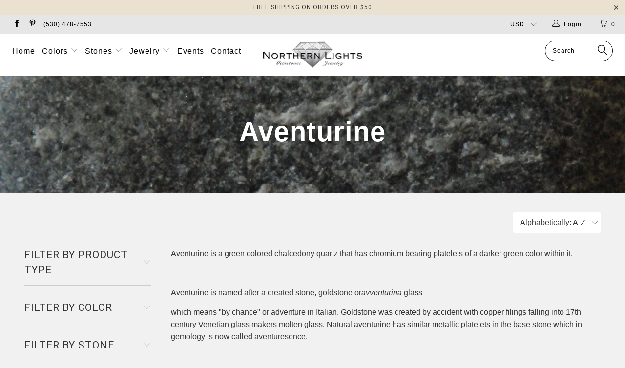

--- FILE ---
content_type: text/html; charset=utf-8
request_url: https://northernlightsgemstones.com/collections/aventurine
body_size: 37820
content:


 <!DOCTYPE html>
<!--[if lt IE 7 ]><html class="ie ie6" lang="en"> <![endif]-->
<!--[if IE 7 ]><html class="ie ie7" lang="en"> <![endif]-->
<!--[if IE 8 ]><html class="ie ie8" lang="en"> <![endif]-->
<!--[if IE 9 ]><html class="ie ie9" lang="en"> <![endif]-->
<!--[if (gte IE 10)|!(IE)]><!--><html lang="en"> <!--<![endif]--> <head> <meta name="p:domain_verify" content="ca0d3713afe7c75ff7fb732c4e243a48"/>
<script type="text/javascript" src="https://edge.personalizer.io/storefront/2.0.0/js/shopify/storefront.min.js?key=s5gdz-pdh2am9dx0fzl5sk3pjs-dp8ua&shop=northern-lights-gemstones.myshopify.com"></script>
<script>
window.LimeSpot = window.LimeSpot === undefined ? {} : LimeSpot;
LimeSpot.PageInfo = { Type: "Collection", ReferenceIdentifier: "405386245", Personalized: false };

LimeSpot.StoreInfo = { Theme: "turbo-November-10-2017" };


LimeSpot.CartItems = [];
</script> <meta charset="utf-8"> <meta http-equiv="cleartype" content="on"> <meta name="robots" content="index,follow"> <!-- Custom Fonts --> <link href="//fonts.googleapis.com/css?family=.|Dosis:light,normal,bold|Roboto:light,normal,bold|Roboto:light,normal,bold|" rel="stylesheet" type="text/css" /> <!-- Stylesheets for Turbo 2.2.1 --> <link href="//northernlightsgemstones.com/cdn/shop/t/5/assets/styles.scss.css?v=138193764800144222231674768335" rel="stylesheet" type="text/css" media="all" /> <script>
      /*! lazysizes - v3.0.0 */
      !function(a,b){var c=b(a,a.document);a.lazySizes=c,"object"==typeof module&&module.exports&&(module.exports=c)}(window,function(a,b){"use strict";if(b.getElementsByClassName){var c,d=b.documentElement,e=a.Date,f=a.HTMLPictureElement,g="addEventListener",h="getAttribute",i=a[g],j=a.setTimeout,k=a.requestAnimationFrame||j,l=a.requestIdleCallback,m=/^picture$/i,n=["load","error","lazyincluded","_lazyloaded"],o={},p=Array.prototype.forEach,q=function(a,b){return o[b]||(o[b]=new RegExp("(\\s|^)"+b+"(\\s|$)")),o[b].test(a[h]("class")||"")&&o[b]},r=function(a,b){q(a,b)||a.setAttribute("class",(a[h]("class")||"").trim()+" "+b)},s=function(a,b){var c;(c=q(a,b))&&a.setAttribute("class",(a[h]("class")||"").replace(c," "))},t=function(a,b,c){var d=c?g:"removeEventListener";c&&t(a,b),n.forEach(function(c){a[d](c,b)})},u=function(a,c,d,e,f){var g=b.createEvent("CustomEvent");return g.initCustomEvent(c,!e,!f,d||{}),a.dispatchEvent(g),g},v=function(b,d){var e;!f&&(e=a.picturefill||c.pf)?e({reevaluate:!0,elements:[b]}):d&&d.src&&(b.src=d.src)},w=function(a,b){return(getComputedStyle(a,null)||{})[b]},x=function(a,b,d){for(d=d||a.offsetWidth;d<c.minSize&&b&&!a._lazysizesWidth;)d=b.offsetWidth,b=b.parentNode;return d},y=function(){var a,c,d=[],e=[],f=d,g=function(){var b=f;for(f=d.length?e:d,a=!0,c=!1;b.length;)b.shift()();a=!1},h=function(d,e){a&&!e?d.apply(this,arguments):(f.push(d),c||(c=!0,(b.hidden?j:k)(g)))};return h._lsFlush=g,h}(),z=function(a,b){return b?function(){y(a)}:function(){var b=this,c=arguments;y(function(){a.apply(b,c)})}},A=function(a){var b,c=0,d=125,f=666,g=f,h=function(){b=!1,c=e.now(),a()},i=l?function(){l(h,{timeout:g}),g!==f&&(g=f)}:z(function(){j(h)},!0);return function(a){var f;(a=a===!0)&&(g=44),b||(b=!0,f=d-(e.now()-c),0>f&&(f=0),a||9>f&&l?i():j(i,f))}},B=function(a){var b,c,d=99,f=function(){b=null,a()},g=function(){var a=e.now()-c;d>a?j(g,d-a):(l||f)(f)};return function(){c=e.now(),b||(b=j(g,d))}},C=function(){var f,k,l,n,o,x,C,E,F,G,H,I,J,K,L,M=/^img$/i,N=/^iframe$/i,O="onscroll"in a&&!/glebot/.test(navigator.userAgent),P=0,Q=0,R=0,S=-1,T=function(a){R--,a&&a.target&&t(a.target,T),(!a||0>R||!a.target)&&(R=0)},U=function(a,c){var e,f=a,g="hidden"==w(b.body,"visibility")||"hidden"!=w(a,"visibility");for(F-=c,I+=c,G-=c,H+=c;g&&(f=f.offsetParent)&&f!=b.body&&f!=d;)g=(w(f,"opacity")||1)>0,g&&"visible"!=w(f,"overflow")&&(e=f.getBoundingClientRect(),g=H>e.left&&G<e.right&&I>e.top-1&&F<e.bottom+1);return g},V=function(){var a,e,g,i,j,m,n,p,q;if((o=c.loadMode)&&8>R&&(a=f.length)){e=0,S++,null==K&&("expand"in c||(c.expand=d.clientHeight>500&&d.clientWidth>500?500:370),J=c.expand,K=J*c.expFactor),K>Q&&1>R&&S>2&&o>2&&!b.hidden?(Q=K,S=0):Q=o>1&&S>1&&6>R?J:P;for(;a>e;e++)if(f[e]&&!f[e]._lazyRace)if(O)if((p=f[e][h]("data-expand"))&&(m=1*p)||(m=Q),q!==m&&(C=innerWidth+m*L,E=innerHeight+m,n=-1*m,q=m),g=f[e].getBoundingClientRect(),(I=g.bottom)>=n&&(F=g.top)<=E&&(H=g.right)>=n*L&&(G=g.left)<=C&&(I||H||G||F)&&(l&&3>R&&!p&&(3>o||4>S)||U(f[e],m))){if(ba(f[e]),j=!0,R>9)break}else!j&&l&&!i&&4>R&&4>S&&o>2&&(k[0]||c.preloadAfterLoad)&&(k[0]||!p&&(I||H||G||F||"auto"!=f[e][h](c.sizesAttr)))&&(i=k[0]||f[e]);else ba(f[e]);i&&!j&&ba(i)}},W=A(V),X=function(a){r(a.target,c.loadedClass),s(a.target,c.loadingClass),t(a.target,Z)},Y=z(X),Z=function(a){Y({target:a.target})},$=function(a,b){try{a.contentWindow.location.replace(b)}catch(c){a.src=b}},_=function(a){var b,d,e=a[h](c.srcsetAttr);(b=c.customMedia[a[h]("data-media")||a[h]("media")])&&a.setAttribute("media",b),e&&a.setAttribute("srcset",e),b&&(d=a.parentNode,d.insertBefore(a.cloneNode(),a),d.removeChild(a))},aa=z(function(a,b,d,e,f){var g,i,k,l,o,q;(o=u(a,"lazybeforeunveil",b)).defaultPrevented||(e&&(d?r(a,c.autosizesClass):a.setAttribute("sizes",e)),i=a[h](c.srcsetAttr),g=a[h](c.srcAttr),f&&(k=a.parentNode,l=k&&m.test(k.nodeName||"")),q=b.firesLoad||"src"in a&&(i||g||l),o={target:a},q&&(t(a,T,!0),clearTimeout(n),n=j(T,2500),r(a,c.loadingClass),t(a,Z,!0)),l&&p.call(k.getElementsByTagName("source"),_),i?a.setAttribute("srcset",i):g&&!l&&(N.test(a.nodeName)?$(a,g):a.src=g),(i||l)&&v(a,{src:g})),a._lazyRace&&delete a._lazyRace,s(a,c.lazyClass),y(function(){(!q||a.complete&&a.naturalWidth>1)&&(q?T(o):R--,X(o))},!0)}),ba=function(a){var b,d=M.test(a.nodeName),e=d&&(a[h](c.sizesAttr)||a[h]("sizes")),f="auto"==e;(!f&&l||!d||!a.src&&!a.srcset||a.complete||q(a,c.errorClass))&&(b=u(a,"lazyunveilread").detail,f&&D.updateElem(a,!0,a.offsetWidth),a._lazyRace=!0,R++,aa(a,b,f,e,d))},ca=function(){if(!l){if(e.now()-x<999)return void j(ca,999);var a=B(function(){c.loadMode=3,W()});l=!0,c.loadMode=3,W(),i("scroll",function(){3==c.loadMode&&(c.loadMode=2),a()},!0)}};return{_:function(){x=e.now(),f=b.getElementsByClassName(c.lazyClass),k=b.getElementsByClassName(c.lazyClass+" "+c.preloadClass),L=c.hFac,i("scroll",W,!0),i("resize",W,!0),a.MutationObserver?new MutationObserver(W).observe(d,{childList:!0,subtree:!0,attributes:!0}):(d[g]("DOMNodeInserted",W,!0),d[g]("DOMAttrModified",W,!0),setInterval(W,999)),i("hashchange",W,!0),["focus","mouseover","click","load","transitionend","animationend","webkitAnimationEnd"].forEach(function(a){b[g](a,W,!0)}),/d$|^c/.test(b.readyState)?ca():(i("load",ca),b[g]("DOMContentLoaded",W),j(ca,2e4)),f.length?(V(),y._lsFlush()):W()},checkElems:W,unveil:ba}}(),D=function(){var a,d=z(function(a,b,c,d){var e,f,g;if(a._lazysizesWidth=d,d+="px",a.setAttribute("sizes",d),m.test(b.nodeName||""))for(e=b.getElementsByTagName("source"),f=0,g=e.length;g>f;f++)e[f].setAttribute("sizes",d);c.detail.dataAttr||v(a,c.detail)}),e=function(a,b,c){var e,f=a.parentNode;f&&(c=x(a,f,c),e=u(a,"lazybeforesizes",{width:c,dataAttr:!!b}),e.defaultPrevented||(c=e.detail.width,c&&c!==a._lazysizesWidth&&d(a,f,e,c)))},f=function(){var b,c=a.length;if(c)for(b=0;c>b;b++)e(a[b])},g=B(f);return{_:function(){a=b.getElementsByClassName(c.autosizesClass),i("resize",g)},checkElems:g,updateElem:e}}(),E=function(){E.i||(E.i=!0,D._(),C._())};return function(){var b,d={lazyClass:"lazyload",loadedClass:"lazyloaded",loadingClass:"lazyloading",preloadClass:"lazypreload",errorClass:"lazyerror",autosizesClass:"lazyautosizes",srcAttr:"data-src",srcsetAttr:"data-srcset",sizesAttr:"data-sizes",minSize:40,customMedia:{},init:!0,expFactor:1.5,hFac:.8,loadMode:2};c=a.lazySizesConfig||a.lazysizesConfig||{};for(b in d)b in c||(c[b]=d[b]);a.lazySizesConfig=c,j(function(){c.init&&E()})}(),{cfg:c,autoSizer:D,loader:C,init:E,uP:v,aC:r,rC:s,hC:q,fire:u,gW:x,rAF:y}}});</script> <title>Aventurine - Northern Lights</title> <meta name="description" content="Aventurine is a green colored chalcedony quartz that has chromium bearing platelets of a darker green color within it.   Aventurine is named after a created stone, goldstone or avventurina glass which means &quot;by chance&quot; or adventure in Italian. Goldstone was created by accident with copper filings falling into 17th cent" />
    

    

<meta name="author" content="Northern Lights">
<meta property="og:url" content="https://northernlightsgemstones.com/collections/aventurine">
<meta property="og:site_name" content="Northern Lights"> <meta property="og:type" content="product.group"> <meta property="og:title" content="Aventurine"> <meta property="og:image" content="http://northernlightsgemstones.com/cdn/shop/products/AVE8AN-G4-F_600x.jpg?v=1510895028"> <meta property="og:image:secure_url" content="https://northernlightsgemstones.com/cdn/shop/products/AVE8AN-G4-F_600x.jpg?v=1510895028"> <meta property="og:description" content="Aventurine is a green colored chalcedony quartz that has chromium bearing platelets of a darker green color within it.   Aventurine is named after a created stone, goldstone or avventurina glass which means &quot;by chance&quot; or adventure in Italian. Goldstone was created by accident with copper filings falling into 17th cent">




<meta name="twitter:card" content="summary"> <!-- Mobile Specific Metas --> <meta name="HandheldFriendly" content="True"> <meta name="MobileOptimized" content="320"> <meta name="viewport" content="width=device-width,initial-scale=1"> <meta name="theme-color" content="#f1f1f1"> <link rel="shortcut icon" type="image/x-icon" href="//northernlightsgemstones.com/cdn/shop/files/NorthernLightsGemstonesFavicon_d39352ed-0ca5-48a7-a166-dd0c08dba9ea_32x32.png?v=1613779540"> <link rel="canonical" href="https://northernlightsgemstones.com/collections/aventurine" /> <script>window.performance && window.performance.mark && window.performance.mark('shopify.content_for_header.start');</script><meta id="shopify-digital-wallet" name="shopify-digital-wallet" content="/22876207/digital_wallets/dialog">
<meta name="shopify-checkout-api-token" content="a246f76e6087adf345ae7c462f02d7f3">
<link rel="alternate" type="application/atom+xml" title="Feed" href="/collections/aventurine.atom" />
<link rel="next" href="/collections/aventurine?page=2">
<link rel="alternate" type="application/json+oembed" href="https://northernlightsgemstones.com/collections/aventurine.oembed">
<script async="async" src="/checkouts/internal/preloads.js?locale=en-US"></script>
<link rel="preconnect" href="https://shop.app" crossorigin="anonymous">
<script async="async" src="https://shop.app/checkouts/internal/preloads.js?locale=en-US&shop_id=22876207" crossorigin="anonymous"></script>
<script id="apple-pay-shop-capabilities" type="application/json">{"shopId":22876207,"countryCode":"US","currencyCode":"USD","merchantCapabilities":["supports3DS"],"merchantId":"gid:\/\/shopify\/Shop\/22876207","merchantName":"Northern Lights","requiredBillingContactFields":["postalAddress","email"],"requiredShippingContactFields":["postalAddress","email"],"shippingType":"shipping","supportedNetworks":["visa","masterCard","amex","discover","elo","jcb"],"total":{"type":"pending","label":"Northern Lights","amount":"1.00"},"shopifyPaymentsEnabled":true,"supportsSubscriptions":true}</script>
<script id="shopify-features" type="application/json">{"accessToken":"a246f76e6087adf345ae7c462f02d7f3","betas":["rich-media-storefront-analytics"],"domain":"northernlightsgemstones.com","predictiveSearch":true,"shopId":22876207,"locale":"en"}</script>
<script>var Shopify = Shopify || {};
Shopify.shop = "northern-lights-gemstones.myshopify.com";
Shopify.locale = "en";
Shopify.currency = {"active":"USD","rate":"1.0"};
Shopify.country = "US";
Shopify.theme = {"name":"turbo-November-10-2017","id":6582960158,"schema_name":"Turbo","schema_version":"2.2.1","theme_store_id":null,"role":"main"};
Shopify.theme.handle = "null";
Shopify.theme.style = {"id":null,"handle":null};
Shopify.cdnHost = "northernlightsgemstones.com/cdn";
Shopify.routes = Shopify.routes || {};
Shopify.routes.root = "/";</script>
<script type="module">!function(o){(o.Shopify=o.Shopify||{}).modules=!0}(window);</script>
<script>!function(o){function n(){var o=[];function n(){o.push(Array.prototype.slice.apply(arguments))}return n.q=o,n}var t=o.Shopify=o.Shopify||{};t.loadFeatures=n(),t.autoloadFeatures=n()}(window);</script>
<script>
  window.ShopifyPay = window.ShopifyPay || {};
  window.ShopifyPay.apiHost = "shop.app\/pay";
  window.ShopifyPay.redirectState = null;
</script>
<script id="shop-js-analytics" type="application/json">{"pageType":"collection"}</script>
<script defer="defer" async type="module" src="//northernlightsgemstones.com/cdn/shopifycloud/shop-js/modules/v2/client.init-shop-cart-sync_BApSsMSl.en.esm.js"></script>
<script defer="defer" async type="module" src="//northernlightsgemstones.com/cdn/shopifycloud/shop-js/modules/v2/chunk.common_CBoos6YZ.esm.js"></script>
<script type="module">
  await import("//northernlightsgemstones.com/cdn/shopifycloud/shop-js/modules/v2/client.init-shop-cart-sync_BApSsMSl.en.esm.js");
await import("//northernlightsgemstones.com/cdn/shopifycloud/shop-js/modules/v2/chunk.common_CBoos6YZ.esm.js");

  window.Shopify.SignInWithShop?.initShopCartSync?.({"fedCMEnabled":true,"windoidEnabled":true});

</script>
<script>
  window.Shopify = window.Shopify || {};
  if (!window.Shopify.featureAssets) window.Shopify.featureAssets = {};
  window.Shopify.featureAssets['shop-js'] = {"shop-cart-sync":["modules/v2/client.shop-cart-sync_DJczDl9f.en.esm.js","modules/v2/chunk.common_CBoos6YZ.esm.js"],"init-fed-cm":["modules/v2/client.init-fed-cm_BzwGC0Wi.en.esm.js","modules/v2/chunk.common_CBoos6YZ.esm.js"],"init-windoid":["modules/v2/client.init-windoid_BS26ThXS.en.esm.js","modules/v2/chunk.common_CBoos6YZ.esm.js"],"shop-cash-offers":["modules/v2/client.shop-cash-offers_DthCPNIO.en.esm.js","modules/v2/chunk.common_CBoos6YZ.esm.js","modules/v2/chunk.modal_Bu1hFZFC.esm.js"],"shop-button":["modules/v2/client.shop-button_D_JX508o.en.esm.js","modules/v2/chunk.common_CBoos6YZ.esm.js"],"init-shop-email-lookup-coordinator":["modules/v2/client.init-shop-email-lookup-coordinator_DFwWcvrS.en.esm.js","modules/v2/chunk.common_CBoos6YZ.esm.js"],"shop-toast-manager":["modules/v2/client.shop-toast-manager_tEhgP2F9.en.esm.js","modules/v2/chunk.common_CBoos6YZ.esm.js"],"shop-login-button":["modules/v2/client.shop-login-button_DwLgFT0K.en.esm.js","modules/v2/chunk.common_CBoos6YZ.esm.js","modules/v2/chunk.modal_Bu1hFZFC.esm.js"],"avatar":["modules/v2/client.avatar_BTnouDA3.en.esm.js"],"init-shop-cart-sync":["modules/v2/client.init-shop-cart-sync_BApSsMSl.en.esm.js","modules/v2/chunk.common_CBoos6YZ.esm.js"],"pay-button":["modules/v2/client.pay-button_BuNmcIr_.en.esm.js","modules/v2/chunk.common_CBoos6YZ.esm.js"],"init-shop-for-new-customer-accounts":["modules/v2/client.init-shop-for-new-customer-accounts_DrjXSI53.en.esm.js","modules/v2/client.shop-login-button_DwLgFT0K.en.esm.js","modules/v2/chunk.common_CBoos6YZ.esm.js","modules/v2/chunk.modal_Bu1hFZFC.esm.js"],"init-customer-accounts-sign-up":["modules/v2/client.init-customer-accounts-sign-up_TlVCiykN.en.esm.js","modules/v2/client.shop-login-button_DwLgFT0K.en.esm.js","modules/v2/chunk.common_CBoos6YZ.esm.js","modules/v2/chunk.modal_Bu1hFZFC.esm.js"],"shop-follow-button":["modules/v2/client.shop-follow-button_C5D3XtBb.en.esm.js","modules/v2/chunk.common_CBoos6YZ.esm.js","modules/v2/chunk.modal_Bu1hFZFC.esm.js"],"checkout-modal":["modules/v2/client.checkout-modal_8TC_1FUY.en.esm.js","modules/v2/chunk.common_CBoos6YZ.esm.js","modules/v2/chunk.modal_Bu1hFZFC.esm.js"],"init-customer-accounts":["modules/v2/client.init-customer-accounts_C0Oh2ljF.en.esm.js","modules/v2/client.shop-login-button_DwLgFT0K.en.esm.js","modules/v2/chunk.common_CBoos6YZ.esm.js","modules/v2/chunk.modal_Bu1hFZFC.esm.js"],"lead-capture":["modules/v2/client.lead-capture_Cq0gfm7I.en.esm.js","modules/v2/chunk.common_CBoos6YZ.esm.js","modules/v2/chunk.modal_Bu1hFZFC.esm.js"],"shop-login":["modules/v2/client.shop-login_BmtnoEUo.en.esm.js","modules/v2/chunk.common_CBoos6YZ.esm.js","modules/v2/chunk.modal_Bu1hFZFC.esm.js"],"payment-terms":["modules/v2/client.payment-terms_BHOWV7U_.en.esm.js","modules/v2/chunk.common_CBoos6YZ.esm.js","modules/v2/chunk.modal_Bu1hFZFC.esm.js"]};
</script>
<script>(function() {
  var isLoaded = false;
  function asyncLoad() {
    if (isLoaded) return;
    isLoaded = true;
    var urls = ["https:\/\/chimpstatic.com\/mcjs-connected\/js\/users\/d2b5e4503d61a82c4ac6a6c86\/054da6705c75267fda5be4e75.js?shop=northern-lights-gemstones.myshopify.com","https:\/\/edge.personalizer.io\/storefront\/2.0.0\/js\/shopify\/storefront.min.js?key=s5gdz-pdh2am9dx0fzl5sk3pjs-dp8ua\u0026shop=northern-lights-gemstones.myshopify.com"];
    for (var i = 0; i <urls.length; i++) {
      var s = document.createElement('script');
      s.type = 'text/javascript';
      s.async = true;
      s.src = urls[i];
      var x = document.getElementsByTagName('script')[0];
      x.parentNode.insertBefore(s, x);
    }
  };
  if(window.attachEvent) {
    window.attachEvent('onload', asyncLoad);
  } else {
    window.addEventListener('load', asyncLoad, false);
  }
})();</script>
<script id="__st">var __st={"a":22876207,"offset":-28800,"reqid":"b78cb808-0ed4-4222-bde9-1cbe11fbd306-1768880539","pageurl":"northernlightsgemstones.com\/collections\/aventurine","u":"f33bf7659dcc","p":"collection","rtyp":"collection","rid":405386245};</script>
<script>window.ShopifyPaypalV4VisibilityTracking = true;</script>
<script id="captcha-bootstrap">!function(){'use strict';const t='contact',e='account',n='new_comment',o=[[t,t],['blogs',n],['comments',n],[t,'customer']],c=[[e,'customer_login'],[e,'guest_login'],[e,'recover_customer_password'],[e,'create_customer']],r=t=>t.map((([t,e])=>`form[action*='/${t}']:not([data-nocaptcha='true']) input[name='form_type'][value='${e}']`)).join(','),a=t=>()=>t?[...document.querySelectorAll(t)].map((t=>t.form)):[];function s(){const t=[...o],e=r(t);return a(e)}const i='password',u='form_key',d=['recaptcha-v3-token','g-recaptcha-response','h-captcha-response',i],f=()=>{try{return window.sessionStorage}catch{return}},m='__shopify_v',_=t=>t.elements[u];function p(t,e,n=!1){try{const o=window.sessionStorage,c=JSON.parse(o.getItem(e)),{data:r}=function(t){const{data:e,action:n}=t;return t[m]||n?{data:e,action:n}:{data:t,action:n}}(c);for(const[e,n]of Object.entries(r))t.elements[e]&&(t.elements[e].value=n);n&&o.removeItem(e)}catch(o){console.error('form repopulation failed',{error:o})}}const l='form_type',E='cptcha';function T(t){t.dataset[E]=!0}const w=window,h=w.document,L='Shopify',v='ce_forms',y='captcha';let A=!1;((t,e)=>{const n=(g='f06e6c50-85a8-45c8-87d0-21a2b65856fe',I='https://cdn.shopify.com/shopifycloud/storefront-forms-hcaptcha/ce_storefront_forms_captcha_hcaptcha.v1.5.2.iife.js',D={infoText:'Protected by hCaptcha',privacyText:'Privacy',termsText:'Terms'},(t,e,n)=>{const o=w[L][v],c=o.bindForm;if(c)return c(t,g,e,D).then(n);var r;o.q.push([[t,g,e,D],n]),r=I,A||(h.body.append(Object.assign(h.createElement('script'),{id:'captcha-provider',async:!0,src:r})),A=!0)});var g,I,D;w[L]=w[L]||{},w[L][v]=w[L][v]||{},w[L][v].q=[],w[L][y]=w[L][y]||{},w[L][y].protect=function(t,e){n(t,void 0,e),T(t)},Object.freeze(w[L][y]),function(t,e,n,w,h,L){const[v,y,A,g]=function(t,e,n){const i=e?o:[],u=t?c:[],d=[...i,...u],f=r(d),m=r(i),_=r(d.filter((([t,e])=>n.includes(e))));return[a(f),a(m),a(_),s()]}(w,h,L),I=t=>{const e=t.target;return e instanceof HTMLFormElement?e:e&&e.form},D=t=>v().includes(t);t.addEventListener('submit',(t=>{const e=I(t);if(!e)return;const n=D(e)&&!e.dataset.hcaptchaBound&&!e.dataset.recaptchaBound,o=_(e),c=g().includes(e)&&(!o||!o.value);(n||c)&&t.preventDefault(),c&&!n&&(function(t){try{if(!f())return;!function(t){const e=f();if(!e)return;const n=_(t);if(!n)return;const o=n.value;o&&e.removeItem(o)}(t);const e=Array.from(Array(32),(()=>Math.random().toString(36)[2])).join('');!function(t,e){_(t)||t.append(Object.assign(document.createElement('input'),{type:'hidden',name:u})),t.elements[u].value=e}(t,e),function(t,e){const n=f();if(!n)return;const o=[...t.querySelectorAll(`input[type='${i}']`)].map((({name:t})=>t)),c=[...d,...o],r={};for(const[a,s]of new FormData(t).entries())c.includes(a)||(r[a]=s);n.setItem(e,JSON.stringify({[m]:1,action:t.action,data:r}))}(t,e)}catch(e){console.error('failed to persist form',e)}}(e),e.submit())}));const S=(t,e)=>{t&&!t.dataset[E]&&(n(t,e.some((e=>e===t))),T(t))};for(const o of['focusin','change'])t.addEventListener(o,(t=>{const e=I(t);D(e)&&S(e,y())}));const B=e.get('form_key'),M=e.get(l),P=B&&M;t.addEventListener('DOMContentLoaded',(()=>{const t=y();if(P)for(const e of t)e.elements[l].value===M&&p(e,B);[...new Set([...A(),...v().filter((t=>'true'===t.dataset.shopifyCaptcha))])].forEach((e=>S(e,t)))}))}(h,new URLSearchParams(w.location.search),n,t,e,['guest_login'])})(!0,!0)}();</script>
<script integrity="sha256-4kQ18oKyAcykRKYeNunJcIwy7WH5gtpwJnB7kiuLZ1E=" data-source-attribution="shopify.loadfeatures" defer="defer" src="//northernlightsgemstones.com/cdn/shopifycloud/storefront/assets/storefront/load_feature-a0a9edcb.js" crossorigin="anonymous"></script>
<script crossorigin="anonymous" defer="defer" src="//northernlightsgemstones.com/cdn/shopifycloud/storefront/assets/shopify_pay/storefront-65b4c6d7.js?v=20250812"></script>
<script data-source-attribution="shopify.dynamic_checkout.dynamic.init">var Shopify=Shopify||{};Shopify.PaymentButton=Shopify.PaymentButton||{isStorefrontPortableWallets:!0,init:function(){window.Shopify.PaymentButton.init=function(){};var t=document.createElement("script");t.src="https://northernlightsgemstones.com/cdn/shopifycloud/portable-wallets/latest/portable-wallets.en.js",t.type="module",document.head.appendChild(t)}};
</script>
<script data-source-attribution="shopify.dynamic_checkout.buyer_consent">
  function portableWalletsHideBuyerConsent(e){var t=document.getElementById("shopify-buyer-consent"),n=document.getElementById("shopify-subscription-policy-button");t&&n&&(t.classList.add("hidden"),t.setAttribute("aria-hidden","true"),n.removeEventListener("click",e))}function portableWalletsShowBuyerConsent(e){var t=document.getElementById("shopify-buyer-consent"),n=document.getElementById("shopify-subscription-policy-button");t&&n&&(t.classList.remove("hidden"),t.removeAttribute("aria-hidden"),n.addEventListener("click",e))}window.Shopify?.PaymentButton&&(window.Shopify.PaymentButton.hideBuyerConsent=portableWalletsHideBuyerConsent,window.Shopify.PaymentButton.showBuyerConsent=portableWalletsShowBuyerConsent);
</script>
<script data-source-attribution="shopify.dynamic_checkout.cart.bootstrap">document.addEventListener("DOMContentLoaded",(function(){function t(){return document.querySelector("shopify-accelerated-checkout-cart, shopify-accelerated-checkout")}if(t())Shopify.PaymentButton.init();else{new MutationObserver((function(e,n){t()&&(Shopify.PaymentButton.init(),n.disconnect())})).observe(document.body,{childList:!0,subtree:!0})}}));
</script>
<link id="shopify-accelerated-checkout-styles" rel="stylesheet" media="screen" href="https://northernlightsgemstones.com/cdn/shopifycloud/portable-wallets/latest/accelerated-checkout-backwards-compat.css" crossorigin="anonymous">
<style id="shopify-accelerated-checkout-cart">
        #shopify-buyer-consent {
  margin-top: 1em;
  display: inline-block;
  width: 100%;
}

#shopify-buyer-consent.hidden {
  display: none;
}

#shopify-subscription-policy-button {
  background: none;
  border: none;
  padding: 0;
  text-decoration: underline;
  font-size: inherit;
  cursor: pointer;
}

#shopify-subscription-policy-button::before {
  box-shadow: none;
}

      </style>

<script>window.performance && window.performance.mark && window.performance.mark('shopify.content_for_header.end');</script><link href="https://monorail-edge.shopifysvc.com" rel="dns-prefetch">
<script>(function(){if ("sendBeacon" in navigator && "performance" in window) {try {var session_token_from_headers = performance.getEntriesByType('navigation')[0].serverTiming.find(x => x.name == '_s').description;} catch {var session_token_from_headers = undefined;}var session_cookie_matches = document.cookie.match(/_shopify_s=([^;]*)/);var session_token_from_cookie = session_cookie_matches && session_cookie_matches.length === 2 ? session_cookie_matches[1] : "";var session_token = session_token_from_headers || session_token_from_cookie || "";function handle_abandonment_event(e) {var entries = performance.getEntries().filter(function(entry) {return /monorail-edge.shopifysvc.com/.test(entry.name);});if (!window.abandonment_tracked && entries.length === 0) {window.abandonment_tracked = true;var currentMs = Date.now();var navigation_start = performance.timing.navigationStart;var payload = {shop_id: 22876207,url: window.location.href,navigation_start,duration: currentMs - navigation_start,session_token,page_type: "collection"};window.navigator.sendBeacon("https://monorail-edge.shopifysvc.com/v1/produce", JSON.stringify({schema_id: "online_store_buyer_site_abandonment/1.1",payload: payload,metadata: {event_created_at_ms: currentMs,event_sent_at_ms: currentMs}}));}}window.addEventListener('pagehide', handle_abandonment_event);}}());</script>
<script id="web-pixels-manager-setup">(function e(e,d,r,n,o){if(void 0===o&&(o={}),!Boolean(null===(a=null===(i=window.Shopify)||void 0===i?void 0:i.analytics)||void 0===a?void 0:a.replayQueue)){var i,a;window.Shopify=window.Shopify||{};var t=window.Shopify;t.analytics=t.analytics||{};var s=t.analytics;s.replayQueue=[],s.publish=function(e,d,r){return s.replayQueue.push([e,d,r]),!0};try{self.performance.mark("wpm:start")}catch(e){}var l=function(){var e={modern:/Edge?\/(1{2}[4-9]|1[2-9]\d|[2-9]\d{2}|\d{4,})\.\d+(\.\d+|)|Firefox\/(1{2}[4-9]|1[2-9]\d|[2-9]\d{2}|\d{4,})\.\d+(\.\d+|)|Chrom(ium|e)\/(9{2}|\d{3,})\.\d+(\.\d+|)|(Maci|X1{2}).+ Version\/(15\.\d+|(1[6-9]|[2-9]\d|\d{3,})\.\d+)([,.]\d+|)( \(\w+\)|)( Mobile\/\w+|) Safari\/|Chrome.+OPR\/(9{2}|\d{3,})\.\d+\.\d+|(CPU[ +]OS|iPhone[ +]OS|CPU[ +]iPhone|CPU IPhone OS|CPU iPad OS)[ +]+(15[._]\d+|(1[6-9]|[2-9]\d|\d{3,})[._]\d+)([._]\d+|)|Android:?[ /-](13[3-9]|1[4-9]\d|[2-9]\d{2}|\d{4,})(\.\d+|)(\.\d+|)|Android.+Firefox\/(13[5-9]|1[4-9]\d|[2-9]\d{2}|\d{4,})\.\d+(\.\d+|)|Android.+Chrom(ium|e)\/(13[3-9]|1[4-9]\d|[2-9]\d{2}|\d{4,})\.\d+(\.\d+|)|SamsungBrowser\/([2-9]\d|\d{3,})\.\d+/,legacy:/Edge?\/(1[6-9]|[2-9]\d|\d{3,})\.\d+(\.\d+|)|Firefox\/(5[4-9]|[6-9]\d|\d{3,})\.\d+(\.\d+|)|Chrom(ium|e)\/(5[1-9]|[6-9]\d|\d{3,})\.\d+(\.\d+|)([\d.]+$|.*Safari\/(?![\d.]+ Edge\/[\d.]+$))|(Maci|X1{2}).+ Version\/(10\.\d+|(1[1-9]|[2-9]\d|\d{3,})\.\d+)([,.]\d+|)( \(\w+\)|)( Mobile\/\w+|) Safari\/|Chrome.+OPR\/(3[89]|[4-9]\d|\d{3,})\.\d+\.\d+|(CPU[ +]OS|iPhone[ +]OS|CPU[ +]iPhone|CPU IPhone OS|CPU iPad OS)[ +]+(10[._]\d+|(1[1-9]|[2-9]\d|\d{3,})[._]\d+)([._]\d+|)|Android:?[ /-](13[3-9]|1[4-9]\d|[2-9]\d{2}|\d{4,})(\.\d+|)(\.\d+|)|Mobile Safari.+OPR\/([89]\d|\d{3,})\.\d+\.\d+|Android.+Firefox\/(13[5-9]|1[4-9]\d|[2-9]\d{2}|\d{4,})\.\d+(\.\d+|)|Android.+Chrom(ium|e)\/(13[3-9]|1[4-9]\d|[2-9]\d{2}|\d{4,})\.\d+(\.\d+|)|Android.+(UC? ?Browser|UCWEB|U3)[ /]?(15\.([5-9]|\d{2,})|(1[6-9]|[2-9]\d|\d{3,})\.\d+)\.\d+|SamsungBrowser\/(5\.\d+|([6-9]|\d{2,})\.\d+)|Android.+MQ{2}Browser\/(14(\.(9|\d{2,})|)|(1[5-9]|[2-9]\d|\d{3,})(\.\d+|))(\.\d+|)|K[Aa][Ii]OS\/(3\.\d+|([4-9]|\d{2,})\.\d+)(\.\d+|)/},d=e.modern,r=e.legacy,n=navigator.userAgent;return n.match(d)?"modern":n.match(r)?"legacy":"unknown"}(),u="modern"===l?"modern":"legacy",c=(null!=n?n:{modern:"",legacy:""})[u],f=function(e){return[e.baseUrl,"/wpm","/b",e.hashVersion,"modern"===e.buildTarget?"m":"l",".js"].join("")}({baseUrl:d,hashVersion:r,buildTarget:u}),m=function(e){var d=e.version,r=e.bundleTarget,n=e.surface,o=e.pageUrl,i=e.monorailEndpoint;return{emit:function(e){var a=e.status,t=e.errorMsg,s=(new Date).getTime(),l=JSON.stringify({metadata:{event_sent_at_ms:s},events:[{schema_id:"web_pixels_manager_load/3.1",payload:{version:d,bundle_target:r,page_url:o,status:a,surface:n,error_msg:t},metadata:{event_created_at_ms:s}}]});if(!i)return console&&console.warn&&console.warn("[Web Pixels Manager] No Monorail endpoint provided, skipping logging."),!1;try{return self.navigator.sendBeacon.bind(self.navigator)(i,l)}catch(e){}var u=new XMLHttpRequest;try{return u.open("POST",i,!0),u.setRequestHeader("Content-Type","text/plain"),u.send(l),!0}catch(e){return console&&console.warn&&console.warn("[Web Pixels Manager] Got an unhandled error while logging to Monorail."),!1}}}}({version:r,bundleTarget:l,surface:e.surface,pageUrl:self.location.href,monorailEndpoint:e.monorailEndpoint});try{o.browserTarget=l,function(e){var d=e.src,r=e.async,n=void 0===r||r,o=e.onload,i=e.onerror,a=e.sri,t=e.scriptDataAttributes,s=void 0===t?{}:t,l=document.createElement("script"),u=document.querySelector("head"),c=document.querySelector("body");if(l.async=n,l.src=d,a&&(l.integrity=a,l.crossOrigin="anonymous"),s)for(var f in s)if(Object.prototype.hasOwnProperty.call(s,f))try{l.dataset[f]=s[f]}catch(e){}if(o&&l.addEventListener("load",o),i&&l.addEventListener("error",i),u)u.appendChild(l);else{if(!c)throw new Error("Did not find a head or body element to append the script");c.appendChild(l)}}({src:f,async:!0,onload:function(){if(!function(){var e,d;return Boolean(null===(d=null===(e=window.Shopify)||void 0===e?void 0:e.analytics)||void 0===d?void 0:d.initialized)}()){var d=window.webPixelsManager.init(e)||void 0;if(d){var r=window.Shopify.analytics;r.replayQueue.forEach((function(e){var r=e[0],n=e[1],o=e[2];d.publishCustomEvent(r,n,o)})),r.replayQueue=[],r.publish=d.publishCustomEvent,r.visitor=d.visitor,r.initialized=!0}}},onerror:function(){return m.emit({status:"failed",errorMsg:"".concat(f," has failed to load")})},sri:function(e){var d=/^sha384-[A-Za-z0-9+/=]+$/;return"string"==typeof e&&d.test(e)}(c)?c:"",scriptDataAttributes:o}),m.emit({status:"loading"})}catch(e){m.emit({status:"failed",errorMsg:(null==e?void 0:e.message)||"Unknown error"})}}})({shopId: 22876207,storefrontBaseUrl: "https://northernlightsgemstones.com",extensionsBaseUrl: "https://extensions.shopifycdn.com/cdn/shopifycloud/web-pixels-manager",monorailEndpoint: "https://monorail-edge.shopifysvc.com/unstable/produce_batch",surface: "storefront-renderer",enabledBetaFlags: ["2dca8a86"],webPixelsConfigList: [{"id":"753959017","configuration":"{\"subscriberKey\":\"x5bos-f2i9d0o5uq3ch-sycb5\"}","eventPayloadVersion":"v1","runtimeContext":"STRICT","scriptVersion":"7f2756b79c173d049d70f9666ae55467","type":"APP","apiClientId":155369,"privacyPurposes":["ANALYTICS","PREFERENCES"],"dataSharingAdjustments":{"protectedCustomerApprovalScopes":["read_customer_address","read_customer_email","read_customer_name","read_customer_personal_data","read_customer_phone"]}},{"id":"359399529","configuration":"{\"config\":\"{\\\"pixel_id\\\":\\\"G-HJDQQ84DP5\\\",\\\"gtag_events\\\":[{\\\"type\\\":\\\"purchase\\\",\\\"action_label\\\":\\\"G-HJDQQ84DP5\\\"},{\\\"type\\\":\\\"page_view\\\",\\\"action_label\\\":\\\"G-HJDQQ84DP5\\\"},{\\\"type\\\":\\\"view_item\\\",\\\"action_label\\\":\\\"G-HJDQQ84DP5\\\"},{\\\"type\\\":\\\"search\\\",\\\"action_label\\\":\\\"G-HJDQQ84DP5\\\"},{\\\"type\\\":\\\"add_to_cart\\\",\\\"action_label\\\":\\\"G-HJDQQ84DP5\\\"},{\\\"type\\\":\\\"begin_checkout\\\",\\\"action_label\\\":\\\"G-HJDQQ84DP5\\\"},{\\\"type\\\":\\\"add_payment_info\\\",\\\"action_label\\\":\\\"G-HJDQQ84DP5\\\"}],\\\"enable_monitoring_mode\\\":false}\"}","eventPayloadVersion":"v1","runtimeContext":"OPEN","scriptVersion":"b2a88bafab3e21179ed38636efcd8a93","type":"APP","apiClientId":1780363,"privacyPurposes":[],"dataSharingAdjustments":{"protectedCustomerApprovalScopes":["read_customer_address","read_customer_email","read_customer_name","read_customer_personal_data","read_customer_phone"]}},{"id":"44662889","eventPayloadVersion":"v1","runtimeContext":"LAX","scriptVersion":"1","type":"CUSTOM","privacyPurposes":["MARKETING"],"name":"Meta pixel (migrated)"},{"id":"74252393","eventPayloadVersion":"v1","runtimeContext":"LAX","scriptVersion":"1","type":"CUSTOM","privacyPurposes":["ANALYTICS"],"name":"Google Analytics tag (migrated)"},{"id":"shopify-app-pixel","configuration":"{}","eventPayloadVersion":"v1","runtimeContext":"STRICT","scriptVersion":"0450","apiClientId":"shopify-pixel","type":"APP","privacyPurposes":["ANALYTICS","MARKETING"]},{"id":"shopify-custom-pixel","eventPayloadVersion":"v1","runtimeContext":"LAX","scriptVersion":"0450","apiClientId":"shopify-pixel","type":"CUSTOM","privacyPurposes":["ANALYTICS","MARKETING"]}],isMerchantRequest: false,initData: {"shop":{"name":"Northern Lights","paymentSettings":{"currencyCode":"USD"},"myshopifyDomain":"northern-lights-gemstones.myshopify.com","countryCode":"US","storefrontUrl":"https:\/\/northernlightsgemstones.com"},"customer":null,"cart":null,"checkout":null,"productVariants":[],"purchasingCompany":null},},"https://northernlightsgemstones.com/cdn","fcfee988w5aeb613cpc8e4bc33m6693e112",{"modern":"","legacy":""},{"shopId":"22876207","storefrontBaseUrl":"https:\/\/northernlightsgemstones.com","extensionBaseUrl":"https:\/\/extensions.shopifycdn.com\/cdn\/shopifycloud\/web-pixels-manager","surface":"storefront-renderer","enabledBetaFlags":"[\"2dca8a86\"]","isMerchantRequest":"false","hashVersion":"fcfee988w5aeb613cpc8e4bc33m6693e112","publish":"custom","events":"[[\"page_viewed\",{}],[\"collection_viewed\",{\"collection\":{\"id\":\"405386245\",\"title\":\"Aventurine\",\"productVariants\":[{\"price\":{\"amount\":16.0,\"currencyCode\":\"USD\"},\"product\":{\"title\":\"Aventurine Angel\",\"vendor\":\"Natural Gems\",\"id\":\"334776598558\",\"untranslatedTitle\":\"Aventurine Angel\",\"url\":\"\/products\/aventurine-angel\",\"type\":\"Carvings\"},\"id\":\"4851776421918\",\"image\":{\"src\":\"\/\/northernlightsgemstones.com\/cdn\/shop\/products\/AVE8AN-15-F.jpg?v=1510988467\"},\"sku\":\"AVE8AN-15\",\"title\":\"Small\",\"untranslatedTitle\":\"Small\"},{\"price\":{\"amount\":18.0,\"currencyCode\":\"USD\"},\"product\":{\"title\":\"Aventurine Angel Earrings\",\"vendor\":\"Made in our studio\",\"id\":\"304306651166\",\"untranslatedTitle\":\"Aventurine Angel Earrings\",\"url\":\"\/products\/aventurine-angel-earrings\",\"type\":\"Earrings\"},\"id\":\"4460135841822\",\"image\":{\"src\":\"\/\/northernlightsgemstones.com\/cdn\/shop\/products\/AVE6FBA-G-F.jpg?v=1509839179\"},\"sku\":\"AVE6FBA-G\",\"title\":\"Gold Filled\",\"untranslatedTitle\":\"Gold Filled\"},{\"price\":{\"amount\":9.0,\"currencyCode\":\"USD\"},\"product\":{\"title\":\"Aventurine Angel Pendant\",\"vendor\":\"Made in our studio\",\"id\":\"306876055582\",\"untranslatedTitle\":\"Aventurine Angel Pendant\",\"url\":\"\/products\/aventurine-angel-pendant\",\"type\":\"Pendants\"},\"id\":\"4499901874206\",\"image\":{\"src\":\"\/\/northernlightsgemstones.com\/cdn\/shop\/products\/AVE1FBAN-G-F.jpg?v=1509949723\"},\"sku\":\"AVE1FBA-G\",\"title\":\"Gold Filled\",\"untranslatedTitle\":\"Gold Filled\"},{\"price\":{\"amount\":18.0,\"currencyCode\":\"USD\"},\"product\":{\"title\":\"Aventurine Buddha Earrings\",\"vendor\":\"Made in our studio\",\"id\":\"304348594206\",\"untranslatedTitle\":\"Aventurine Buddha Earrings\",\"url\":\"\/products\/aventurine-buddha-earrings\",\"type\":\"Earrings\"},\"id\":\"4460829048862\",\"image\":{\"src\":\"\/\/northernlightsgemstones.com\/cdn\/shop\/products\/AVE6FBU-G-F.jpg?v=1509842466\"},\"sku\":\"AVE6FBU-G\",\"title\":\"Gold Filled\",\"untranslatedTitle\":\"Gold Filled\"},{\"price\":{\"amount\":9.0,\"currencyCode\":\"USD\"},\"product\":{\"title\":\"Aventurine Buddha Pendant\",\"vendor\":\"Made in our studio\",\"id\":\"306926911518\",\"untranslatedTitle\":\"Aventurine Buddha Pendant\",\"url\":\"\/products\/aventurine-buddha-pendant\",\"type\":\"Pendants\"},\"id\":\"4501134934046\",\"image\":{\"src\":\"\/\/northernlightsgemstones.com\/cdn\/shop\/products\/AVE1FBU-G-F.jpg?v=1509950323\"},\"sku\":\"AVE1FBU-G\",\"title\":\"Gold Filled\",\"untranslatedTitle\":\"Gold Filled\"},{\"price\":{\"amount\":16.0,\"currencyCode\":\"USD\"},\"product\":{\"title\":\"Aventurine Cat Carving\",\"vendor\":\"Natural Gems\",\"id\":\"9018733893\",\"untranslatedTitle\":\"Aventurine Cat Carving\",\"url\":\"\/products\/amethyst-mini-standing-cat-carving\",\"type\":\"Carvings\"},\"id\":\"4537082576926\",\"image\":{\"src\":\"\/\/northernlightsgemstones.com\/cdn\/shop\/products\/AVE8CS-5300.jpg?v=1510988553\"},\"sku\":\"AVE8CS-15\",\"title\":\"Small\",\"untranslatedTitle\":\"Small\"},{\"price\":{\"amount\":18.0,\"currencyCode\":\"USD\"},\"product\":{\"title\":\"Aventurine Cat Earrings\",\"vendor\":\"Made in our studio\",\"id\":\"304481796126\",\"untranslatedTitle\":\"Aventurine Cat Earrings\",\"url\":\"\/products\/aventurine-cat-earrings\",\"type\":\"Earrings\"},\"id\":\"4463343140894\",\"image\":{\"src\":\"\/\/northernlightsgemstones.com\/cdn\/shop\/products\/AVE6FAC-S-web.jpg?v=1509848151\"},\"sku\":\"AVE6FAC-G\",\"title\":\"Gold Filled\",\"untranslatedTitle\":\"Gold Filled\"},{\"price\":{\"amount\":9.0,\"currencyCode\":\"USD\"},\"product\":{\"title\":\"Aventurine Cat Pendant\",\"vendor\":\"Made in our studio\",\"id\":\"317436559390\",\"untranslatedTitle\":\"Aventurine Cat Pendant\",\"url\":\"\/products\/aventurine-cat-pendant\",\"type\":\"Pendants\"},\"id\":\"4660626849822\",\"image\":{\"src\":\"\/\/northernlightsgemstones.com\/cdn\/shop\/products\/AVE1FAC-G-5300.jpg?v=1510356639\"},\"sku\":\"AVE1FAC-G\",\"title\":\"Gold Filled\",\"untranslatedTitle\":\"Gold Filled\"},{\"price\":{\"amount\":14.0,\"currencyCode\":\"USD\"},\"product\":{\"title\":\"Aventurine Classic Drop Earrings\",\"vendor\":\"Made in our studio\",\"id\":\"8922402501\",\"untranslatedTitle\":\"Aventurine Classic Drop Earrings\",\"url\":\"\/products\/aventurine-classic-drop-earrings\",\"type\":\"Earrings\"},\"id\":\"41158651525\",\"image\":{\"src\":\"\/\/northernlightsgemstones.com\/cdn\/shop\/products\/AVE686-G-F.jpg?v=1503785748\"},\"sku\":\"AVE686-G\",\"title\":\"Gold Filled\",\"untranslatedTitle\":\"Gold Filled\"},{\"price\":{\"amount\":20.0,\"currencyCode\":\"USD\"},\"product\":{\"title\":\"Aventurine Classic Round Bracelet\",\"vendor\":\"Made in our studio\",\"id\":\"8923126597\",\"untranslatedTitle\":\"Aventurine Classic Round Bracelet\",\"url\":\"\/products\/aventurine-classic-round-bracelet\",\"type\":\"Bracelets\"},\"id\":\"4425500327966\",\"image\":{\"src\":\"\/\/northernlightsgemstones.com\/cdn\/shop\/products\/AVE46R-G-F.jpg?v=1503803855\"},\"sku\":\"AVE46R-7-G\",\"title\":\"7 1\/4\\\" \/ Gold\",\"untranslatedTitle\":\"7 1\/4\\\" \/ Gold\"},{\"price\":{\"amount\":48.0,\"currencyCode\":\"USD\"},\"product\":{\"title\":\"Aventurine Classic Round Necklace\",\"vendor\":\"Made in our studio\",\"id\":\"304448864286\",\"untranslatedTitle\":\"Aventurine Classic Round Necklace\",\"url\":\"\/products\/aventurine-classic-round-necklace\",\"type\":\"Necklaces\"},\"id\":\"4462773567518\",\"image\":{\"src\":\"\/\/northernlightsgemstones.com\/cdn\/shop\/products\/AVE36R-G-C-F.jpg?v=1509846945\"},\"sku\":\"AVE36R-16-G\",\"title\":\"16\\\" \/ Gold\",\"untranslatedTitle\":\"16\\\" \/ Gold\"},{\"price\":{\"amount\":18.0,\"currencyCode\":\"USD\"},\"product\":{\"title\":\"Aventurine Dog Earrings\",\"vendor\":\"Made in our studio\",\"id\":\"304510992414\",\"untranslatedTitle\":\"Aventurine Dog Earrings\",\"url\":\"\/products\/aventurine-dog-earrings\",\"type\":\"Earrings\"},\"id\":\"4464310059038\",\"image\":{\"src\":\"\/\/northernlightsgemstones.com\/cdn\/shop\/products\/AVE6FADO-G-5300.jpg?v=1509849477\"},\"sku\":\"AVE6FADO-G\",\"title\":\"Gold Filled\",\"untranslatedTitle\":\"Gold Filled\"},{\"price\":{\"amount\":9.0,\"currencyCode\":\"USD\"},\"product\":{\"title\":\"Aventurine Dog Pendant\",\"vendor\":\"Made in our studio\",\"id\":\"317486923806\",\"untranslatedTitle\":\"Aventurine Dog Pendant\",\"url\":\"\/products\/aventurine-dog-pendant\",\"type\":\"Pendants\"},\"id\":\"4661248163870\",\"image\":{\"src\":\"\/\/northernlightsgemstones.com\/cdn\/shop\/products\/AVE1FADO-G-5300.jpg?v=1510357748\"},\"sku\":\"AVE1FADO-G\",\"title\":\"Gold Filled\",\"untranslatedTitle\":\"Gold Filled\"},{\"price\":{\"amount\":18.0,\"currencyCode\":\"USD\"},\"product\":{\"title\":\"Aventurine Dolphin Earrings\",\"vendor\":\"Made in our studio\",\"id\":\"304503652382\",\"untranslatedTitle\":\"Aventurine Dolphin Earrings\",\"url\":\"\/products\/aventurine-dolphin-earrings\",\"type\":\"Earrings\"},\"id\":\"4464037036062\",\"image\":{\"src\":\"\/\/northernlightsgemstones.com\/cdn\/shop\/products\/AVE6FAD-G-5300.jpg?v=1509848830\"},\"sku\":\"AVE6FAD-G\",\"title\":\"Gold Filled\",\"untranslatedTitle\":\"Gold Filled\"},{\"price\":{\"amount\":9.0,\"currencyCode\":\"USD\"},\"product\":{\"title\":\"Aventurine Dolphin Pendant\",\"vendor\":\"Made in our studio\",\"id\":\"317466443806\",\"untranslatedTitle\":\"Aventurine Dolphin Pendant\",\"url\":\"\/products\/aventurine-dolphin-pendant\",\"type\":\"Pendants\"},\"id\":\"4660985298974\",\"image\":{\"src\":\"\/\/northernlightsgemstones.com\/cdn\/shop\/products\/AVE1FAD-G-5300.jpg?v=1510359483\"},\"sku\":\"AVE1FAD-G\",\"title\":\"Gold Filled\",\"untranslatedTitle\":\"Gold Filled\"},{\"price\":{\"amount\":18.0,\"currencyCode\":\"USD\"},\"product\":{\"title\":\"Aventurine Elephant Earrings\",\"vendor\":\"Made in our studio\",\"id\":\"304564011038\",\"untranslatedTitle\":\"Aventurine Elephant Earrings\",\"url\":\"\/products\/aventurine-elephant-earrings\",\"type\":\"Earrings\"},\"id\":\"4465417027614\",\"image\":{\"src\":\"\/\/northernlightsgemstones.com\/cdn\/shop\/products\/AVE6FAE-S-web.jpg?v=1509935683\"},\"sku\":\"AVE6FAE-G\",\"title\":\"Gold Filled\",\"untranslatedTitle\":\"Gold Filled\"},{\"price\":{\"amount\":9.0,\"currencyCode\":\"USD\"},\"product\":{\"title\":\"Aventurine Elephant Pendant\",\"vendor\":\"Made in our studio\",\"id\":\"317507829790\",\"untranslatedTitle\":\"Aventurine Elephant Pendant\",\"url\":\"\/products\/aventurine-elephant-pendant\",\"type\":\"Pendants\"},\"id\":\"4661546156062\",\"image\":{\"src\":\"\/\/northernlightsgemstones.com\/cdn\/shop\/products\/AVE1FAE-G-5300.jpg?v=1510360504\"},\"sku\":\"AVE1FAE-G\",\"title\":\"Gold Filled\",\"untranslatedTitle\":\"Gold Filled\"},{\"price\":{\"amount\":18.0,\"currencyCode\":\"USD\"},\"product\":{\"title\":\"Aventurine Frog Earrings\",\"vendor\":\"Made in our studio\",\"id\":\"304598286366\",\"untranslatedTitle\":\"Aventurine Frog Earrings\",\"url\":\"\/products\/aventurine-frog-earrings\",\"type\":\"Earrings\"},\"id\":\"4465742643230\",\"image\":{\"src\":\"\/\/northernlightsgemstones.com\/cdn\/shop\/products\/AVE6FAF-S-5300.jpg?v=1509937199\"},\"sku\":\"AVE6FAF-G\",\"title\":\"Gold Filled\",\"untranslatedTitle\":\"Gold Filled\"},{\"price\":{\"amount\":9.0,\"currencyCode\":\"USD\"},\"product\":{\"title\":\"Aventurine Frog Pendant\",\"vendor\":\"Made in our studio\",\"id\":\"317531815966\",\"untranslatedTitle\":\"Aventurine Frog Pendant\",\"url\":\"\/products\/aventurine-frog-pendant\",\"type\":\"Pendants\"},\"id\":\"4661796208670\",\"image\":{\"src\":\"\/\/northernlightsgemstones.com\/cdn\/shop\/products\/AVE1FAF-G-5300.jpg?v=1510376282\"},\"sku\":\"AVE1FAF-G\",\"title\":\"Gold Filled\",\"untranslatedTitle\":\"Gold Filled\"},{\"price\":{\"amount\":18.0,\"currencyCode\":\"USD\"},\"product\":{\"title\":\"Aventurine Hippo Earrings\",\"vendor\":\"Made in our studio\",\"id\":\"304615456798\",\"untranslatedTitle\":\"Aventurine Hippo Earrings\",\"url\":\"\/products\/aventurine-hippo-earrings\",\"type\":\"Earrings\"},\"id\":\"4466072616990\",\"image\":{\"src\":\"\/\/northernlightsgemstones.com\/cdn\/shop\/products\/AVE6FAH-G-web.jpg?v=1509939077\"},\"sku\":\"AVE6FAH-G\",\"title\":\"Gold Filled\",\"untranslatedTitle\":\"Gold Filled\"},{\"price\":{\"amount\":9.0,\"currencyCode\":\"USD\"},\"product\":{\"title\":\"Aventurine Hippo Pendant\",\"vendor\":\"Made in our studio\",\"id\":\"317565141022\",\"untranslatedTitle\":\"Aventurine Hippo Pendant\",\"url\":\"\/products\/aventurine-hippo-pendant\",\"type\":\"Pendants\"},\"id\":\"4662251061278\",\"image\":{\"src\":\"\/\/northernlightsgemstones.com\/cdn\/shop\/products\/AVE1FAH-G-5300.jpg?v=1510361540\"},\"sku\":\"AVE1FAH-G\",\"title\":\"Gold Filled\",\"untranslatedTitle\":\"Gold Filled\"},{\"price\":{\"amount\":20.0,\"currencyCode\":\"USD\"},\"product\":{\"title\":\"Aventurine Oval Bracelet\",\"vendor\":\"Made in our studio\",\"id\":\"8995465669\",\"untranslatedTitle\":\"Aventurine Oval Bracelet\",\"url\":\"\/products\/aventurine-oval-bracelet\",\"type\":\"Bracelets\"},\"id\":\"4425488433182\",\"image\":{\"src\":\"\/\/northernlightsgemstones.com\/cdn\/shop\/products\/AVE4A4O4-G-F.jpg?v=1504665119\"},\"sku\":\"AVE4A4O4-7-G\",\"title\":\"7 1\/4\\\" \/ Gold\",\"untranslatedTitle\":\"7 1\/4\\\" \/ Gold\"},{\"price\":{\"amount\":14.0,\"currencyCode\":\"USD\"},\"product\":{\"title\":\"Aventurine Oval Earrings\",\"vendor\":\"Made in our studio\",\"id\":\"8924279813\",\"untranslatedTitle\":\"Aventurine Oval Earrings\",\"url\":\"\/products\/aventurine-oval-earrings\",\"type\":\"Earrings\"},\"id\":\"41194549957\",\"image\":{\"src\":\"\/\/northernlightsgemstones.com\/cdn\/shop\/products\/AVE6A4O3-G-F.jpg?v=1503963770\"},\"sku\":\"AVE6A4O3-G\",\"title\":\"Gold Filled\",\"untranslatedTitle\":\"Gold Filled\"},{\"price\":{\"amount\":18.0,\"currencyCode\":\"USD\"},\"product\":{\"title\":\"Aventurine Owl Earrings\",\"vendor\":\"Made in our studio\",\"id\":\"306777063454\",\"untranslatedTitle\":\"Aventurine Owl Earrings\",\"url\":\"\/products\/aventurine-owl-earrings\",\"type\":\"Earrings\"},\"id\":\"4496581984286\",\"image\":{\"src\":\"\/\/northernlightsgemstones.com\/cdn\/shop\/products\/AVE6FAO-G-F.jpg?v=1509939733\"},\"sku\":\"AVE6FAO-G\",\"title\":\"Gold Filled\",\"untranslatedTitle\":\"Gold Filled\"},{\"price\":{\"amount\":9.0,\"currencyCode\":\"USD\"},\"product\":{\"title\":\"Aventurine Owl Pendant\",\"vendor\":\"Made in our studio\",\"id\":\"317599842334\",\"untranslatedTitle\":\"Aventurine Owl Pendant\",\"url\":\"\/products\/aventurine-owl-pendant\",\"type\":\"Pendants\"},\"id\":\"4662936633374\",\"image\":{\"src\":\"\/\/northernlightsgemstones.com\/cdn\/shop\/products\/AVE1FAO-G-F.jpg?v=1510362157\"},\"sku\":\"AVE1FAO-G\",\"title\":\"Gold Filled\",\"untranslatedTitle\":\"Gold Filled\"},{\"price\":{\"amount\":18.0,\"currencyCode\":\"USD\"},\"product\":{\"title\":\"Aventurine Penguin Earrings\",\"vendor\":\"Made in our studio\",\"id\":\"304641179678\",\"untranslatedTitle\":\"Aventurine Penguin Earrings\",\"url\":\"\/products\/aventurine-penguin-earrings\",\"type\":\"Earrings\"},\"id\":\"4466902990878\",\"image\":{\"src\":\"\/\/northernlightsgemstones.com\/cdn\/shop\/products\/AVE6FAPE-G-F.jpg?v=1509941310\"},\"sku\":\"AVE6FAPE-G\",\"title\":\"Gold Filled\",\"untranslatedTitle\":\"Gold Filled\"},{\"price\":{\"amount\":9.0,\"currencyCode\":\"USD\"},\"product\":{\"title\":\"Aventurine Penguin Pendant\",\"vendor\":\"Made in our studio\",\"id\":\"317610033182\",\"untranslatedTitle\":\"Aventurine Penguin Pendant\",\"url\":\"\/products\/aventurine-penguin-pendant\",\"type\":\"Pendants\"},\"id\":\"4663192420382\",\"image\":{\"src\":\"\/\/northernlightsgemstones.com\/cdn\/shop\/products\/AVE1FAPE-G-F_56246e73-69e5-4998-9644-f9e346d49ae4.jpg?v=1510363074\"},\"sku\":\"AVE1FAPE-G\",\"title\":\"Gold Filled\",\"untranslatedTitle\":\"Gold Filled\"},{\"price\":{\"amount\":18.0,\"currencyCode\":\"USD\"},\"product\":{\"title\":\"Aventurine Pig Earrings\",\"vendor\":\"Made in our studio\",\"id\":\"304629022750\",\"untranslatedTitle\":\"Aventurine Pig Earrings\",\"url\":\"\/products\/aventurine-pig-earrings\",\"type\":\"Earrings\"},\"id\":\"4466553520158\",\"image\":{\"src\":\"\/\/northernlightsgemstones.com\/cdn\/shop\/products\/AVE6FAP-G-web.jpg?v=1509940561\"},\"sku\":\"AVE6FAP-G\",\"title\":\"Gold Filled\",\"untranslatedTitle\":\"Gold Filled\"},{\"price\":{\"amount\":9.0,\"currencyCode\":\"USD\"},\"product\":{\"title\":\"Aventurine Pig Pendant\",\"vendor\":\"Made in our studio\",\"id\":\"317632774174\",\"untranslatedTitle\":\"Aventurine Pig Pendant\",\"url\":\"\/products\/aventurine-pig-pendant\",\"type\":\"Pendants\"},\"id\":\"4663619059742\",\"image\":{\"src\":\"\/\/northernlightsgemstones.com\/cdn\/shop\/products\/AVE1FAPE-G-F.jpg?v=1510362974\"},\"sku\":\"AVE1FAP-G\",\"title\":\"Gold Filled\",\"untranslatedTitle\":\"Gold Filled\"},{\"price\":{\"amount\":19.0,\"currencyCode\":\"USD\"},\"product\":{\"title\":\"Aventurine Rectangle Bracelet\",\"vendor\":\"Made in our studio\",\"id\":\"8907981765\",\"untranslatedTitle\":\"Aventurine Rectangle Bracelet\",\"url\":\"\/products\/aventurine-rectangle-bracelet\",\"type\":\"Bracelets\"},\"id\":\"4425509994526\",\"image\":{\"src\":\"\/\/northernlightsgemstones.com\/cdn\/shop\/products\/AVE4A3R-G-5300.jpg?v=1503719669\"},\"sku\":\"AVE4A3R-7-G\",\"title\":\"7 1\/4\\\" \/ Gold\",\"untranslatedTitle\":\"7 1\/4\\\" \/ Gold\"}]}}]]"});</script><script>
  window.ShopifyAnalytics = window.ShopifyAnalytics || {};
  window.ShopifyAnalytics.meta = window.ShopifyAnalytics.meta || {};
  window.ShopifyAnalytics.meta.currency = 'USD';
  var meta = {"products":[{"id":334776598558,"gid":"gid:\/\/shopify\/Product\/334776598558","vendor":"Natural Gems","type":"Carvings","handle":"aventurine-angel","variants":[{"id":4851776421918,"price":1600,"name":"Aventurine Angel - Small","public_title":"Small","sku":"AVE8AN-15"},{"id":4851776454686,"price":2400,"name":"Aventurine Angel - Large","public_title":"Large","sku":"AVE8AN-22"},{"id":4851904151582,"price":3800,"name":"Aventurine Angel - Extra Large","public_title":"Extra Large","sku":"AVE8AN-30"},{"id":4851776487454,"price":600,"name":"Aventurine Angel - Mini","public_title":"Mini","sku":"AVE8AN-10"}],"remote":false},{"id":304306651166,"gid":"gid:\/\/shopify\/Product\/304306651166","vendor":"Made in our studio","type":"Earrings","handle":"aventurine-angel-earrings","variants":[{"id":4460135841822,"price":1800,"name":"Aventurine Angel Earrings - Gold Filled","public_title":"Gold Filled","sku":"AVE6FBA-G"},{"id":4460135874590,"price":1800,"name":"Aventurine Angel Earrings - Sterling Silver","public_title":"Sterling Silver","sku":"AVE6FBA-S"}],"remote":false},{"id":306876055582,"gid":"gid:\/\/shopify\/Product\/306876055582","vendor":"Made in our studio","type":"Pendants","handle":"aventurine-angel-pendant","variants":[{"id":4499901874206,"price":900,"name":"Aventurine Angel Pendant - Gold Filled","public_title":"Gold Filled","sku":"AVE1FBA-G"},{"id":4499901906974,"price":900,"name":"Aventurine Angel Pendant - Sterling Silver","public_title":"Sterling Silver","sku":"AVE1FBA-S"}],"remote":false},{"id":304348594206,"gid":"gid:\/\/shopify\/Product\/304348594206","vendor":"Made in our studio","type":"Earrings","handle":"aventurine-buddha-earrings","variants":[{"id":4460829048862,"price":1800,"name":"Aventurine Buddha Earrings - Gold Filled","public_title":"Gold Filled","sku":"AVE6FBU-G"},{"id":4460829081630,"price":1800,"name":"Aventurine Buddha Earrings - Sterling Silver","public_title":"Sterling Silver","sku":"AVE6FBU-S"}],"remote":false},{"id":306926911518,"gid":"gid:\/\/shopify\/Product\/306926911518","vendor":"Made in our studio","type":"Pendants","handle":"aventurine-buddha-pendant","variants":[{"id":4501134934046,"price":900,"name":"Aventurine Buddha Pendant - Gold Filled","public_title":"Gold Filled","sku":"AVE1FBU-G"},{"id":4501134966814,"price":900,"name":"Aventurine Buddha Pendant - Sterling Silver","public_title":"Sterling Silver","sku":"AVE1FBU-S"}],"remote":false},{"id":9018733893,"gid":"gid:\/\/shopify\/Product\/9018733893","vendor":"Natural Gems","type":"Carvings","handle":"amethyst-mini-standing-cat-carving","variants":[{"id":4537082576926,"price":1600,"name":"Aventurine Cat Carving - Small","public_title":"Small","sku":"AVE8CS-15"},{"id":4537082609694,"price":2400,"name":"Aventurine Cat Carving - Large","public_title":"Large","sku":"AVE8CS-22"},{"id":42523671621,"price":600,"name":"Aventurine Cat Carving - Mini","public_title":"Mini","sku":"AVE8CS-10"}],"remote":false},{"id":304481796126,"gid":"gid:\/\/shopify\/Product\/304481796126","vendor":"Made in our studio","type":"Earrings","handle":"aventurine-cat-earrings","variants":[{"id":4463343140894,"price":1800,"name":"Aventurine Cat Earrings - Gold Filled","public_title":"Gold Filled","sku":"AVE6FAC-G"},{"id":4463343173662,"price":1800,"name":"Aventurine Cat Earrings - Sterling Silver","public_title":"Sterling Silver","sku":"AVE6FAC-S"}],"remote":false},{"id":317436559390,"gid":"gid:\/\/shopify\/Product\/317436559390","vendor":"Made in our studio","type":"Pendants","handle":"aventurine-cat-pendant","variants":[{"id":4660626849822,"price":900,"name":"Aventurine Cat Pendant - Gold Filled","public_title":"Gold Filled","sku":"AVE1FAC-G"},{"id":4660626882590,"price":900,"name":"Aventurine Cat Pendant - Sterling Silver","public_title":"Sterling Silver","sku":"AVE1FAC-S"}],"remote":false},{"id":8922402501,"gid":"gid:\/\/shopify\/Product\/8922402501","vendor":"Made in our studio","type":"Earrings","handle":"aventurine-classic-drop-earrings","variants":[{"id":41158651525,"price":1400,"name":"Aventurine Classic Drop Earrings - Gold Filled","public_title":"Gold Filled","sku":"AVE686-G"},{"id":41158651589,"price":1400,"name":"Aventurine Classic Drop Earrings - Sterling Silver","public_title":"Sterling Silver","sku":"AVE686-S"}],"remote":false},{"id":8923126597,"gid":"gid:\/\/shopify\/Product\/8923126597","vendor":"Made in our studio","type":"Bracelets","handle":"aventurine-classic-round-bracelet","variants":[{"id":4425500327966,"price":2000,"name":"Aventurine Classic Round Bracelet - 7 1\/4\" \/ Gold","public_title":"7 1\/4\" \/ Gold","sku":"AVE46R-7-G"},{"id":4425500360734,"price":2000,"name":"Aventurine Classic Round Bracelet - 7 1\/4\" \/ Silver","public_title":"7 1\/4\" \/ Silver","sku":"AVE46R-7-S"},{"id":4425500393502,"price":2200,"name":"Aventurine Classic Round Bracelet - 8\" \/ Gold","public_title":"8\" \/ Gold","sku":"AVE46R-8-G"},{"id":4425500426270,"price":2200,"name":"Aventurine Classic Round Bracelet - 8\" \/ Silver","public_title":"8\" \/ Silver","sku":"AVE46R-8-S"}],"remote":false},{"id":304448864286,"gid":"gid:\/\/shopify\/Product\/304448864286","vendor":"Made in our studio","type":"Necklaces","handle":"aventurine-classic-round-necklace","variants":[{"id":4462773567518,"price":4800,"name":"Aventurine Classic Round Necklace - 16\" \/ Gold","public_title":"16\" \/ Gold","sku":"AVE36R-16-G"},{"id":4462773633054,"price":4800,"name":"Aventurine Classic Round Necklace - 16\" \/ Silver","public_title":"16\" \/ Silver","sku":"AVE36R-16-S"},{"id":4462773698590,"price":4800,"name":"Aventurine Classic Round Necklace - 18\" \/ Gold","public_title":"18\" \/ Gold","sku":"AVE36R-18-G"},{"id":4462773731358,"price":4800,"name":"Aventurine Classic Round Necklace - 18\" \/ Silver","public_title":"18\" \/ Silver","sku":"AVE36R-18-S"},{"id":4462773829662,"price":5200,"name":"Aventurine Classic Round Necklace - 20\" \/ Gold","public_title":"20\" \/ Gold","sku":"AVE36R-20-G"},{"id":4462773895198,"price":5200,"name":"Aventurine Classic Round Necklace - 20\" \/ Silver","public_title":"20\" \/ Silver","sku":"AVE36R-20-S"},{"id":4462773993502,"price":6000,"name":"Aventurine Classic Round Necklace - 24\" \/ Gold","public_title":"24\" \/ Gold","sku":"AVE36R-24-G"},{"id":4462774059038,"price":6000,"name":"Aventurine Classic Round Necklace - 24\" \/ Silver","public_title":"24\" \/ Silver","sku":"AVE36R-24-S"}],"remote":false},{"id":304510992414,"gid":"gid:\/\/shopify\/Product\/304510992414","vendor":"Made in our studio","type":"Earrings","handle":"aventurine-dog-earrings","variants":[{"id":4464310059038,"price":1800,"name":"Aventurine Dog Earrings - Gold Filled","public_title":"Gold Filled","sku":"AVE6FADO-G"},{"id":4464310124574,"price":1800,"name":"Aventurine Dog Earrings - Sterling Silver","public_title":"Sterling Silver","sku":"AVE6FADO-S"}],"remote":false},{"id":317486923806,"gid":"gid:\/\/shopify\/Product\/317486923806","vendor":"Made in our studio","type":"Pendants","handle":"aventurine-dog-pendant","variants":[{"id":4661248163870,"price":900,"name":"Aventurine Dog Pendant - Gold Filled","public_title":"Gold Filled","sku":"AVE1FADO-G"},{"id":4661248196638,"price":900,"name":"Aventurine Dog Pendant - Sterling Silver","public_title":"Sterling Silver","sku":"AVE1FADO-S"}],"remote":false},{"id":304503652382,"gid":"gid:\/\/shopify\/Product\/304503652382","vendor":"Made in our studio","type":"Earrings","handle":"aventurine-dolphin-earrings","variants":[{"id":4464037036062,"price":1800,"name":"Aventurine Dolphin Earrings - Gold Filled","public_title":"Gold Filled","sku":"AVE6FAD-G"},{"id":4464037068830,"price":1800,"name":"Aventurine Dolphin Earrings - Sterling Silver","public_title":"Sterling Silver","sku":"AVE6FAD-S"}],"remote":false},{"id":317466443806,"gid":"gid:\/\/shopify\/Product\/317466443806","vendor":"Made in our studio","type":"Pendants","handle":"aventurine-dolphin-pendant","variants":[{"id":4660985298974,"price":900,"name":"Aventurine Dolphin Pendant - Gold Filled","public_title":"Gold Filled","sku":"AVE1FAD-G"},{"id":4660985331742,"price":900,"name":"Aventurine Dolphin Pendant - Sterling Silver","public_title":"Sterling Silver","sku":"AVE1FAD-S"}],"remote":false},{"id":304564011038,"gid":"gid:\/\/shopify\/Product\/304564011038","vendor":"Made in our studio","type":"Earrings","handle":"aventurine-elephant-earrings","variants":[{"id":4465417027614,"price":1800,"name":"Aventurine Elephant Earrings - Gold Filled","public_title":"Gold Filled","sku":"AVE6FAE-G"},{"id":4465417093150,"price":1800,"name":"Aventurine Elephant Earrings - Sterling Silver","public_title":"Sterling Silver","sku":"AVE6FAE-S"}],"remote":false},{"id":317507829790,"gid":"gid:\/\/shopify\/Product\/317507829790","vendor":"Made in our studio","type":"Pendants","handle":"aventurine-elephant-pendant","variants":[{"id":4661546156062,"price":900,"name":"Aventurine Elephant Pendant - Gold Filled","public_title":"Gold Filled","sku":"AVE1FAE-G"},{"id":4661546188830,"price":900,"name":"Aventurine Elephant Pendant - Sterling Silver","public_title":"Sterling Silver","sku":"AVE1FAE-S"}],"remote":false},{"id":304598286366,"gid":"gid:\/\/shopify\/Product\/304598286366","vendor":"Made in our studio","type":"Earrings","handle":"aventurine-frog-earrings","variants":[{"id":4465742643230,"price":1800,"name":"Aventurine Frog Earrings - Gold Filled","public_title":"Gold Filled","sku":"AVE6FAF-G"},{"id":4465742675998,"price":1800,"name":"Aventurine Frog Earrings - Sterling Silver","public_title":"Sterling Silver","sku":"AVE6FAF-S"}],"remote":false},{"id":317531815966,"gid":"gid:\/\/shopify\/Product\/317531815966","vendor":"Made in our studio","type":"Pendants","handle":"aventurine-frog-pendant","variants":[{"id":4661796208670,"price":900,"name":"Aventurine Frog Pendant - Gold Filled","public_title":"Gold Filled","sku":"AVE1FAF-G"},{"id":4661796274206,"price":900,"name":"Aventurine Frog Pendant - Sterling Silver","public_title":"Sterling Silver","sku":"AVE1FAF-S"}],"remote":false},{"id":304615456798,"gid":"gid:\/\/shopify\/Product\/304615456798","vendor":"Made in our studio","type":"Earrings","handle":"aventurine-hippo-earrings","variants":[{"id":4466072616990,"price":1800,"name":"Aventurine Hippo Earrings - Gold Filled","public_title":"Gold Filled","sku":"AVE6FAH-G"},{"id":4466072649758,"price":1800,"name":"Aventurine Hippo Earrings - Sterling Silver","public_title":"Sterling Silver","sku":"AVE6FAH-S"}],"remote":false},{"id":317565141022,"gid":"gid:\/\/shopify\/Product\/317565141022","vendor":"Made in our studio","type":"Pendants","handle":"aventurine-hippo-pendant","variants":[{"id":4662251061278,"price":900,"name":"Aventurine Hippo Pendant - Gold Filled","public_title":"Gold Filled","sku":"AVE1FAH-G"},{"id":4662251094046,"price":900,"name":"Aventurine Hippo Pendant - Sterling Silver","public_title":"Sterling Silver","sku":"AVE1FAH-S"}],"remote":false},{"id":8995465669,"gid":"gid:\/\/shopify\/Product\/8995465669","vendor":"Made in our studio","type":"Bracelets","handle":"aventurine-oval-bracelet","variants":[{"id":4425488433182,"price":2000,"name":"Aventurine Oval Bracelet - 7 1\/4\" \/ Gold","public_title":"7 1\/4\" \/ Gold","sku":"AVE4A4O4-7-G"},{"id":4425488465950,"price":2000,"name":"Aventurine Oval Bracelet - 7 1\/4\" \/ Silver","public_title":"7 1\/4\" \/ Silver","sku":"AVE4A4O4-7-S"},{"id":4425488498718,"price":2200,"name":"Aventurine Oval Bracelet - 8\" \/ Gold","public_title":"8\" \/ Gold","sku":"AVE4A4O4-8-G"},{"id":4425488531486,"price":2200,"name":"Aventurine Oval Bracelet - 8\" \/ Silver","public_title":"8\" \/ Silver","sku":"AME4A4O4-8-S"}],"remote":false},{"id":8924279813,"gid":"gid:\/\/shopify\/Product\/8924279813","vendor":"Made in our studio","type":"Earrings","handle":"aventurine-oval-earrings","variants":[{"id":41194549957,"price":1400,"name":"Aventurine Oval Earrings - Gold Filled","public_title":"Gold Filled","sku":"AVE6A4O3-G"},{"id":41194550021,"price":1400,"name":"Aventurine Oval Earrings - Sterling Silver","public_title":"Sterling Silver","sku":"AVE6A4O3-S"}],"remote":false},{"id":306777063454,"gid":"gid:\/\/shopify\/Product\/306777063454","vendor":"Made in our studio","type":"Earrings","handle":"aventurine-owl-earrings","variants":[{"id":4496581984286,"price":1800,"name":"Aventurine Owl Earrings - Gold Filled","public_title":"Gold Filled","sku":"AVE6FAO-G"},{"id":4496582017054,"price":1800,"name":"Aventurine Owl Earrings - Sterling Silver","public_title":"Sterling Silver","sku":"AVE6FAO-S"}],"remote":false},{"id":317599842334,"gid":"gid:\/\/shopify\/Product\/317599842334","vendor":"Made in our studio","type":"Pendants","handle":"aventurine-owl-pendant","variants":[{"id":4662936633374,"price":900,"name":"Aventurine Owl Pendant - Gold Filled","public_title":"Gold Filled","sku":"AVE1FAO-G"},{"id":4662936666142,"price":900,"name":"Aventurine Owl Pendant - Sterling Silver","public_title":"Sterling Silver","sku":"AVE1FAO-S"}],"remote":false},{"id":304641179678,"gid":"gid:\/\/shopify\/Product\/304641179678","vendor":"Made in our studio","type":"Earrings","handle":"aventurine-penguin-earrings","variants":[{"id":4466902990878,"price":1800,"name":"Aventurine Penguin Earrings - Gold Filled","public_title":"Gold Filled","sku":"AVE6FAPE-G"},{"id":4466903023646,"price":1800,"name":"Aventurine Penguin Earrings - Sterling Silver","public_title":"Sterling Silver","sku":"AVE6FAPE-S"}],"remote":false},{"id":317610033182,"gid":"gid:\/\/shopify\/Product\/317610033182","vendor":"Made in our studio","type":"Pendants","handle":"aventurine-penguin-pendant","variants":[{"id":4663192420382,"price":900,"name":"Aventurine Penguin Pendant - Gold Filled","public_title":"Gold Filled","sku":"AVE1FAPE-G"},{"id":4663192453150,"price":900,"name":"Aventurine Penguin Pendant - Sterling Silver","public_title":"Sterling Silver","sku":"AVE1FAPE-S"}],"remote":false},{"id":304629022750,"gid":"gid:\/\/shopify\/Product\/304629022750","vendor":"Made in our studio","type":"Earrings","handle":"aventurine-pig-earrings","variants":[{"id":4466553520158,"price":1800,"name":"Aventurine Pig Earrings - Gold Filled","public_title":"Gold Filled","sku":"AVE6FAP-G"},{"id":4466553552926,"price":1800,"name":"Aventurine Pig Earrings - Sterling Silver","public_title":"Sterling Silver","sku":"AVE6FAP-S"}],"remote":false},{"id":317632774174,"gid":"gid:\/\/shopify\/Product\/317632774174","vendor":"Made in our studio","type":"Pendants","handle":"aventurine-pig-pendant","variants":[{"id":4663619059742,"price":900,"name":"Aventurine Pig Pendant - Gold Filled","public_title":"Gold Filled","sku":"AVE1FAP-G"},{"id":4663619092510,"price":900,"name":"Aventurine Pig Pendant - Sterling Silver","public_title":"Sterling Silver","sku":"AVE1FAP-S"}],"remote":false},{"id":8907981765,"gid":"gid:\/\/shopify\/Product\/8907981765","vendor":"Made in our studio","type":"Bracelets","handle":"aventurine-rectangle-bracelet","variants":[{"id":4425509994526,"price":1900,"name":"Aventurine Rectangle Bracelet - 7 1\/4\" \/ Gold","public_title":"7 1\/4\" \/ Gold","sku":"AVE4A3R-7-G"},{"id":4425510027294,"price":1900,"name":"Aventurine Rectangle Bracelet - 7 1\/4\" \/ Silver","public_title":"7 1\/4\" \/ Silver","sku":"AVE4A3R-7-S"},{"id":4425510092830,"price":2100,"name":"Aventurine Rectangle Bracelet - 8\" \/ Gold","public_title":"8\" \/ Gold","sku":"AVE4A3R-8-G"},{"id":4425510158366,"price":2100,"name":"Aventurine Rectangle Bracelet - 8\" \/ Silver","public_title":"8\" \/ Silver","sku":"AVE4A3R-8-S"}],"remote":false}],"page":{"pageType":"collection","resourceType":"collection","resourceId":405386245,"requestId":"b78cb808-0ed4-4222-bde9-1cbe11fbd306-1768880539"}};
  for (var attr in meta) {
    window.ShopifyAnalytics.meta[attr] = meta[attr];
  }
</script>
<script class="analytics">
  (function () {
    var customDocumentWrite = function(content) {
      var jquery = null;

      if (window.jQuery) {
        jquery = window.jQuery;
      } else if (window.Checkout && window.Checkout.$) {
        jquery = window.Checkout.$;
      }

      if (jquery) {
        jquery('body').append(content);
      }
    };

    var hasLoggedConversion = function(token) {
      if (token) {
        return document.cookie.indexOf('loggedConversion=' + token) !== -1;
      }
      return false;
    }

    var setCookieIfConversion = function(token) {
      if (token) {
        var twoMonthsFromNow = new Date(Date.now());
        twoMonthsFromNow.setMonth(twoMonthsFromNow.getMonth() + 2);

        document.cookie = 'loggedConversion=' + token + '; expires=' + twoMonthsFromNow;
      }
    }

    var trekkie = window.ShopifyAnalytics.lib = window.trekkie = window.trekkie || [];
    if (trekkie.integrations) {
      return;
    }
    trekkie.methods = [
      'identify',
      'page',
      'ready',
      'track',
      'trackForm',
      'trackLink'
    ];
    trekkie.factory = function(method) {
      return function() {
        var args = Array.prototype.slice.call(arguments);
        args.unshift(method);
        trekkie.push(args);
        return trekkie;
      };
    };
    for (var i = 0; i < trekkie.methods.length; i++) {
      var key = trekkie.methods[i];
      trekkie[key] = trekkie.factory(key);
    }
    trekkie.load = function(config) {
      trekkie.config = config || {};
      trekkie.config.initialDocumentCookie = document.cookie;
      var first = document.getElementsByTagName('script')[0];
      var script = document.createElement('script');
      script.type = 'text/javascript';
      script.onerror = function(e) {
        var scriptFallback = document.createElement('script');
        scriptFallback.type = 'text/javascript';
        scriptFallback.onerror = function(error) {
                var Monorail = {
      produce: function produce(monorailDomain, schemaId, payload) {
        var currentMs = new Date().getTime();
        var event = {
          schema_id: schemaId,
          payload: payload,
          metadata: {
            event_created_at_ms: currentMs,
            event_sent_at_ms: currentMs
          }
        };
        return Monorail.sendRequest("https://" + monorailDomain + "/v1/produce", JSON.stringify(event));
      },
      sendRequest: function sendRequest(endpointUrl, payload) {
        // Try the sendBeacon API
        if (window && window.navigator && typeof window.navigator.sendBeacon === 'function' && typeof window.Blob === 'function' && !Monorail.isIos12()) {
          var blobData = new window.Blob([payload], {
            type: 'text/plain'
          });

          if (window.navigator.sendBeacon(endpointUrl, blobData)) {
            return true;
          } // sendBeacon was not successful

        } // XHR beacon

        var xhr = new XMLHttpRequest();

        try {
          xhr.open('POST', endpointUrl);
          xhr.setRequestHeader('Content-Type', 'text/plain');
          xhr.send(payload);
        } catch (e) {
          console.log(e);
        }

        return false;
      },
      isIos12: function isIos12() {
        return window.navigator.userAgent.lastIndexOf('iPhone; CPU iPhone OS 12_') !== -1 || window.navigator.userAgent.lastIndexOf('iPad; CPU OS 12_') !== -1;
      }
    };
    Monorail.produce('monorail-edge.shopifysvc.com',
      'trekkie_storefront_load_errors/1.1',
      {shop_id: 22876207,
      theme_id: 6582960158,
      app_name: "storefront",
      context_url: window.location.href,
      source_url: "//northernlightsgemstones.com/cdn/s/trekkie.storefront.cd680fe47e6c39ca5d5df5f0a32d569bc48c0f27.min.js"});

        };
        scriptFallback.async = true;
        scriptFallback.src = '//northernlightsgemstones.com/cdn/s/trekkie.storefront.cd680fe47e6c39ca5d5df5f0a32d569bc48c0f27.min.js';
        first.parentNode.insertBefore(scriptFallback, first);
      };
      script.async = true;
      script.src = '//northernlightsgemstones.com/cdn/s/trekkie.storefront.cd680fe47e6c39ca5d5df5f0a32d569bc48c0f27.min.js';
      first.parentNode.insertBefore(script, first);
    };
    trekkie.load(
      {"Trekkie":{"appName":"storefront","development":false,"defaultAttributes":{"shopId":22876207,"isMerchantRequest":null,"themeId":6582960158,"themeCityHash":"3722304446566134692","contentLanguage":"en","currency":"USD","eventMetadataId":"d2cc0f70-25de-4056-b3fb-eb2314463b21"},"isServerSideCookieWritingEnabled":true,"monorailRegion":"shop_domain","enabledBetaFlags":["65f19447"]},"Session Attribution":{},"S2S":{"facebookCapiEnabled":false,"source":"trekkie-storefront-renderer","apiClientId":580111}}
    );

    var loaded = false;
    trekkie.ready(function() {
      if (loaded) return;
      loaded = true;

      window.ShopifyAnalytics.lib = window.trekkie;

      var originalDocumentWrite = document.write;
      document.write = customDocumentWrite;
      try { window.ShopifyAnalytics.merchantGoogleAnalytics.call(this); } catch(error) {};
      document.write = originalDocumentWrite;

      window.ShopifyAnalytics.lib.page(null,{"pageType":"collection","resourceType":"collection","resourceId":405386245,"requestId":"b78cb808-0ed4-4222-bde9-1cbe11fbd306-1768880539","shopifyEmitted":true});

      var match = window.location.pathname.match(/checkouts\/(.+)\/(thank_you|post_purchase)/)
      var token = match? match[1]: undefined;
      if (!hasLoggedConversion(token)) {
        setCookieIfConversion(token);
        window.ShopifyAnalytics.lib.track("Viewed Product Category",{"currency":"USD","category":"Collection: aventurine","collectionName":"aventurine","collectionId":405386245,"nonInteraction":true},undefined,undefined,{"shopifyEmitted":true});
      }
    });


        var eventsListenerScript = document.createElement('script');
        eventsListenerScript.async = true;
        eventsListenerScript.src = "//northernlightsgemstones.com/cdn/shopifycloud/storefront/assets/shop_events_listener-3da45d37.js";
        document.getElementsByTagName('head')[0].appendChild(eventsListenerScript);

})();</script>
  <script>
  if (!window.ga || (window.ga && typeof window.ga !== 'function')) {
    window.ga = function ga() {
      (window.ga.q = window.ga.q || []).push(arguments);
      if (window.Shopify && window.Shopify.analytics && typeof window.Shopify.analytics.publish === 'function') {
        window.Shopify.analytics.publish("ga_stub_called", {}, {sendTo: "google_osp_migration"});
      }
      console.error("Shopify's Google Analytics stub called with:", Array.from(arguments), "\nSee https://help.shopify.com/manual/promoting-marketing/pixels/pixel-migration#google for more information.");
    };
    if (window.Shopify && window.Shopify.analytics && typeof window.Shopify.analytics.publish === 'function') {
      window.Shopify.analytics.publish("ga_stub_initialized", {}, {sendTo: "google_osp_migration"});
    }
  }
</script>
<script
  defer
  src="https://northernlightsgemstones.com/cdn/shopifycloud/perf-kit/shopify-perf-kit-3.0.4.min.js"
  data-application="storefront-renderer"
  data-shop-id="22876207"
  data-render-region="gcp-us-central1"
  data-page-type="collection"
  data-theme-instance-id="6582960158"
  data-theme-name="Turbo"
  data-theme-version="2.2.1"
  data-monorail-region="shop_domain"
  data-resource-timing-sampling-rate="10"
  data-shs="true"
  data-shs-beacon="true"
  data-shs-export-with-fetch="true"
  data-shs-logs-sample-rate="1"
  data-shs-beacon-endpoint="https://northernlightsgemstones.com/api/collect"
></script>
</head> <body class="collection"> <div id="shopify-section-header" class="shopify-section header-section">


<header id="header" class="mobile_nav-fixed--true"> <div class="promo_banner"> <p>Free Shipping on Orders Over $50</p> <div class="promo_banner-close"></div></div> <div class="top_bar clearfix"> <a class="mobile_nav dropdown_link" data-dropdown-rel="menu" data-no-instant="true"> <div> <span></span> <span></span> <span></span> <span></span></div> <span class="menu_title">Menu</span></a> <a href="https://northernlightsgemstones.com" title="Northern Lights" class="mobile_logo logo"> <img src="//northernlightsgemstones.com/cdn/shop/files/logo-for-password-page_c51410ba-2d72-417a-8520-6ff6335249ac_410x.png?v=1613779333" alt="Northern Lights" /></a> <a href="/search" class="icon-search dropdown_link" title="Search" data-dropdown-rel="search"></a> <div class="cart_container"> <a href="/cart" class="icon-cart mini_cart dropdown_link" title="Cart" data-no-instant> <span class="cart_count">0</span></a></div></div> <div class="dropdown_container center" data-dropdown="search"> <div class="dropdown"> <form action="/search" class="header_search_form"> <span class="icon-search search-submit"></span> <input type="text" name="q" placeholder="Search" autocapitalize="off" autocomplete="off" autocorrect="off" class="search-terms" /></form></div></div> <div class="dropdown_container" data-dropdown="menu"> <div class="dropdown"> <ul class="menu" id="mobile_menu"> <li data-mobile-dropdown-rel="home"> <a data-no-instant href="/" class="parent-link--false">
          Home</a></li> <li data-mobile-dropdown-rel="colors" class="sublink"> <a data-no-instant href="/collections/colors" class="parent-link--true">
          Colors <span class="right icon-down-arrow"></span></a> <ul> <li><a href="/collections/black">Black</a></li> <li><a href="/collections/blue">Blue</a></li> <li><a href="/collections/earthtones">Earthtones</a></li> <li><a href="/collections/golden-yellow">Golden Yellow</a></li> <li><a href="/collections/green">Green</a></li> <li><a href="/collections/iridescent">Iridescent</a></li> <li><a href="/collections/orange">Orange</a></li> <li><a href="/collections/pink">Pink</a></li> <li><a href="/collections/purple">Purple</a></li> <li><a href="/collections/red">Red</a></li> <li><a href="/collections/white">White</a></li></ul></li> <li data-mobile-dropdown-rel="stones" class="sublink"> <a data-no-instant href="/collections/stones" class="parent-link--true">
          Stones <span class="right icon-down-arrow"></span></a> <ul> <li><a href="/collections/amazonite">Amazonite</a></li> <li><a href="/collections/amber">Amber</a></li> <li><a href="/collections/amethyst">Amethyst</a></li> <li><a href="/collections/aventurine">Aventurine</a></li> <li><a href="/collections/azurite-malachite">Azurite Malachite</a></li> <li><a href="/collections/bloodstone">Bloodstone</a></li> <li><a href="/collections/black-onyx">Black Onyx</a></li> <li><a href="/collections/blue-goldstone">Blue Goldstone</a></li> <li><a href="/collections/carnelian">Carnelian</a></li> <li><a href="/collections/charoite">Charoite</a></li> <li><a href="/collections/chrysocolla">Chrysocolla</a></li> <li><a href="/collections/fluorite">Fluorite</a></li> <li><a href="/collections/goldstone">Goldstone</a></li> <li><a href="/collections/hematite">Hematite</a></li> <li><a href="/collections/jade">Jade</a></li> <li><a href="/collections/lapis-lazuli">Lapis Lazuli</a></li> <li><a href="/collections/leopardskin-jasper">Leopardskin Jasper</a></li> <li><a href="/collections/malachite">Malachite</a></li> <li><a href="/collections/picture-jasper">Picture Jasper</a></li> <li><a href="/collections/poppy-jasper">Poppy Jasper</a></li> <li><a href="/collections/snowflake-obsidian">Snowflake Obsidian</a></li> <li><a href="/collections/pearl">Pearl</a></li> <li><a href="/collections/rhodonite">Rhodonite</a></li> <li><a href="/collections/rhyolite">Rhyolite</a></li> <li><a href="/collections/rose-quartz">Rose Quartz</a></li> <li><a href="/collections/sea-opal">Sea Opal</a></li> <li><a href="/collections/sodalite">Sodalite</a></li> <li><a href="/collections/tigereye">Tigereye</a></li> <li><a href="/collections/turquoise">Turquoise</a></li> <li><a href="/collections/unakite">Unakite</a></li></ul></li> <li data-mobile-dropdown-rel="jewelry" class="sublink"> <a data-no-instant href="/collections/jewelry" class="parent-link--true">
          Jewelry <span class="right icon-down-arrow"></span></a> <ul> <li><a href="/collections/earrings">Earrings</a></li> <li><a href="/collections/bracelets">Bracelets</a></li> <li><a href="/collections/necklaces">Necklaces</a></li> <li><a href="/collections/pendants">Pendants</a></li> <li><a href="/collections/rings">Rings</a></li> <li><a href="/collections/carvings">Animal Carvings</a></li> <li><a href="/collections/figurines">Figurines</a></li> <li><a href="/collections/specimens">Crystals & Minerals</a></li></ul></li> <li data-mobile-dropdown-rel="events"> <a data-no-instant href="/pages/show-schedule" class="parent-link--true">
          Events</a></li> <li data-mobile-dropdown-rel="contact"> <a data-no-instant href="/pages/contact" class="parent-link--true">
          Contact</a></li> <li><a href="tel:+(530)4787553">(530) 478-7553</a></li> <li data-no-instant> <a href="/account/login" id="customer_login_link">Login</a></li> <li> <select class="currencies" name="currencies" data-default-shop-currency="USD"> <option value="USD" selected="selected">USD</option> <option value="CAD">CAD</option> <option value="AUD">AUD</option> <option value="GBP">GBP</option> <option value="EUR">EUR</option> <option value="JPY">JPY</option>
    
  
</select></li></ul></div></div>
</header>




<header class="feature_image "> <div class="header  header-fixed--true header-background--solid"> <div class="promo_banner"> <p>Free Shipping on Orders Over $50</p> <div class="promo_banner-close"></div></div> <div class="top_bar clearfix"> <ul class="social_icons"> <li><a href="https://www.facebook.com/NorthernLightsGemstones/" title="Northern Lights on Facebook" rel="me" target="_blank" class="icon-facebook"></a></li> <li><a href="https://www.pinterest.com/nlgemstones/" title="Northern Lights on Pinterest" rel="me" target="_blank" class="icon-pinterest"></a></li>
  

  

  

  

  

  

  
</ul> <ul class="menu left"> <li><a href="tel:+(530)4787553">(530) 478-7553</a></li></ul> <div class="cart_container"> <a href="/cart" class="icon-cart mini_cart dropdown_link" data-no-instant> <span class="cart_count">0</span></a> <div class="cart_content animated fadeIn"> <div class="js-empty-cart__message "> <p class="empty_cart">Your Cart is Empty</p></div> <form action="/checkout" method="post" data-money-format="${{amount}}" data-shop-currency="USD" data-shop-name="Northern Lights" class="js-cart_content__form hidden"> <a class="cart_content__continue-shopping secondary_button">
                Continue Shopping</a> <ul class="cart_items js-cart_items clearfix"></ul> <hr /> <ul> <li class="cart_subtotal js-cart_subtotal"> <span class="right"> <span class="money">$0.00</span></span> <span>Subtotal</span></li> <li> <input type="submit" class="action_button" value="Go to cart" /></li></ul></form></div></div> <ul class="menu right"> <li> <select class="currencies" name="currencies" data-default-shop-currency="USD"> <option value="USD" selected="selected">USD</option> <option value="CAD">CAD</option> <option value="AUD">AUD</option> <option value="GBP">GBP</option> <option value="EUR">EUR</option> <option value="JPY">JPY</option>
    
  
</select></li> <li> <a href="/account" class="icon-user" title="My Account "> <span>Login</span></a></li></ul></div> <div class="main_nav_wrapper"> <div class="main_nav clearfix menu-position--inline logo-align--center"> <div class="nav"> <ul class="menu align_left clearfix"> <div class="vertical-menu"> <li><a href="/" class="top_link" data-dropdown-rel="home">Home</a></li> <li class="sublink dropdown_link--vertical"><a data-no-instant href="/collections/colors" class="" data-dropdown-rel="colors">Colors <span class="icon-down-arrow"></span></a> <ul class="vertical-menu_submenu"> <li><a href="/collections/black">Black</a></li> <li><a href="/collections/blue">Blue</a></li> <li><a href="/collections/earthtones">Earthtones</a></li> <li><a href="/collections/golden-yellow">Golden Yellow</a></li> <li><a href="/collections/green">Green</a></li> <li><a href="/collections/iridescent">Iridescent</a></li> <li><a href="/collections/orange">Orange</a></li> <li><a href="/collections/pink">Pink</a></li> <li><a href="/collections/purple">Purple</a></li> <li><a href="/collections/red">Red</a></li> <li><a href="/collections/white">White</a></li></ul></li> <li class="sublink dropdown_link--vertical"><a data-no-instant href="/collections/stones" class="" data-dropdown-rel="stones">Stones <span class="icon-down-arrow"></span></a> <ul class="vertical-menu_submenu"> <li><a href="/collections/amazonite">Amazonite</a></li> <li><a href="/collections/amber">Amber</a></li> <li><a href="/collections/amethyst">Amethyst</a></li> <li><a href="/collections/aventurine">Aventurine</a></li> <li><a href="/collections/azurite-malachite">Azurite Malachite</a></li> <li><a href="/collections/bloodstone">Bloodstone</a></li> <li><a href="/collections/black-onyx">Black Onyx</a></li> <li><a href="/collections/blue-goldstone">Blue Goldstone</a></li> <li><a href="/collections/carnelian">Carnelian</a></li> <li><a href="/collections/charoite">Charoite</a></li> <li><a href="/collections/chrysocolla">Chrysocolla</a></li> <li><a href="/collections/fluorite">Fluorite</a></li> <li><a href="/collections/goldstone">Goldstone</a></li> <li><a href="/collections/hematite">Hematite</a></li> <li><a href="/collections/jade">Jade</a></li> <li><a href="/collections/lapis-lazuli">Lapis Lazuli</a></li> <li><a href="/collections/leopardskin-jasper">Leopardskin Jasper</a></li> <li><a href="/collections/malachite">Malachite</a></li> <li><a href="/collections/picture-jasper">Picture Jasper</a></li> <li><a href="/collections/poppy-jasper">Poppy Jasper</a></li> <li><a href="/collections/snowflake-obsidian">Snowflake Obsidian</a></li> <li><a href="/collections/pearl">Pearl</a></li> <li><a href="/collections/rhodonite">Rhodonite</a></li> <li><a href="/collections/rhyolite">Rhyolite</a></li> <li><a href="/collections/rose-quartz">Rose Quartz</a></li> <li><a href="/collections/sea-opal">Sea Opal</a></li> <li><a href="/collections/sodalite">Sodalite</a></li> <li><a href="/collections/tigereye">Tigereye</a></li> <li><a href="/collections/turquoise">Turquoise</a></li> <li><a href="/collections/unakite">Unakite</a></li></ul></li> <li class="sublink dropdown_link--vertical"><a data-no-instant href="/collections/jewelry" class="" data-dropdown-rel="jewelry">Jewelry <span class="icon-down-arrow"></span></a> <ul class="vertical-menu_submenu"> <li><a href="/collections/earrings">Earrings</a></li> <li><a href="/collections/bracelets">Bracelets</a></li> <li><a href="/collections/necklaces">Necklaces</a></li> <li><a href="/collections/pendants">Pendants</a></li> <li><a href="/collections/rings">Rings</a></li> <li><a href="/collections/carvings">Animal Carvings</a></li> <li><a href="/collections/figurines">Figurines</a></li> <li><a href="/collections/specimens">Crystals & Minerals</a></li></ul></li> <li><a href="/pages/show-schedule" class="top_link" data-dropdown-rel="events">Events</a></li> <li><a href="/pages/contact" class="top_link" data-dropdown-rel="contact">Contact</a></li>
    
  
</div></ul></div> <div class="logo text-align--center"> <a href="https://northernlightsgemstones.com" title="Northern Lights"> <img src="//northernlightsgemstones.com/cdn/shop/files/logo-for-password-page_c51410ba-2d72-417a-8520-6ff6335249ac_410x.png?v=1613779333" class="primary_logo" alt="Northern Lights" /></a></div> <div class="nav"> <ul class="menu align_right clearfix"> <div class="vertical-menu">
  
</div> <li class="search_container"> <form action="/search" class="search_form"> <span class="icon-search search-submit"></span> <input type="text" name="q" placeholder="Search" value="" autocapitalize="off" autocomplete="off" autocorrect="off" /></form></li> <li class="search_link"> <a href="/search" class="icon-search dropdown_link" title="Search" data-dropdown-rel="search"></a></li></ul></div> <div class="dropdown_container center" data-dropdown="search"> <div class="dropdown"> <form action="/search" class="header_search_form"> <span class="icon-search search-submit"></span> <input type="text" name="q" placeholder="Search" autocapitalize="off" autocomplete="off" autocorrect="off" class="search-terms" /></form></div></div> <div class="dropdown_container" data-dropdown="colors"> <div class="dropdown menu"> <div class="dropdown_content "> <div class="dropdown_column"> <ul class="dropdown_item"> <li> <a href="/collections/black">Black</a></li></ul></div> <div class="dropdown_column"> <ul class="dropdown_item"> <li> <a href="/collections/blue">Blue</a></li></ul></div> <div class="dropdown_column"> <ul class="dropdown_item"> <li> <a href="/collections/earthtones">Earthtones</a></li></ul></div> <div class="dropdown_column"> <ul class="dropdown_item"> <li> <a href="/collections/golden-yellow">Golden Yellow</a></li></ul></div> <div class="dropdown_column"> <ul class="dropdown_item"> <li> <a href="/collections/green">Green</a></li></ul></div> <div class="dropdown_row"></div> <div class="dropdown_column"> <ul class="dropdown_item"> <li> <a href="/collections/iridescent">Iridescent</a></li></ul></div> <div class="dropdown_column"> <ul class="dropdown_item"> <li> <a href="/collections/orange">Orange</a></li></ul></div> <div class="dropdown_column"> <ul class="dropdown_item"> <li> <a href="/collections/pink">Pink</a></li></ul></div> <div class="dropdown_column"> <ul class="dropdown_item"> <li> <a href="/collections/purple">Purple</a></li></ul></div> <div class="dropdown_column"> <ul class="dropdown_item"> <li> <a href="/collections/red">Red</a></li></ul></div> <div class="dropdown_row"></div> <div class="dropdown_column"> <ul class="dropdown_item"> <li> <a href="/collections/white">White</a></li></ul></div></div></div></div> <div class="dropdown_container" data-dropdown="stones"> <div class="dropdown menu"> <div class="dropdown_content "> <div class="dropdown_column"> <ul class="dropdown_item"> <li> <a href="/collections/amazonite">Amazonite</a></li></ul></div> <div class="dropdown_column"> <ul class="dropdown_item"> <li> <a href="/collections/amber">Amber</a></li></ul></div> <div class="dropdown_column"> <ul class="dropdown_item"> <li> <a href="/collections/amethyst">Amethyst</a></li></ul></div> <div class="dropdown_column"> <ul class="dropdown_item"> <li> <a href="/collections/aventurine">Aventurine</a></li></ul></div> <div class="dropdown_column"> <ul class="dropdown_item"> <li> <a href="/collections/azurite-malachite">Azurite Malachite</a></li></ul></div> <div class="dropdown_row"></div> <div class="dropdown_column"> <ul class="dropdown_item"> <li> <a href="/collections/bloodstone">Bloodstone</a></li></ul></div> <div class="dropdown_column"> <ul class="dropdown_item"> <li> <a href="/collections/black-onyx">Black Onyx</a></li></ul></div> <div class="dropdown_column"> <ul class="dropdown_item"> <li> <a href="/collections/blue-goldstone">Blue Goldstone</a></li></ul></div> <div class="dropdown_column"> <ul class="dropdown_item"> <li> <a href="/collections/carnelian">Carnelian</a></li></ul></div> <div class="dropdown_column"> <ul class="dropdown_item"> <li> <a href="/collections/charoite">Charoite</a></li></ul></div> <div class="dropdown_row"></div> <div class="dropdown_column"> <ul class="dropdown_item"> <li> <a href="/collections/chrysocolla">Chrysocolla</a></li></ul></div> <div class="dropdown_column"> <ul class="dropdown_item"> <li> <a href="/collections/fluorite">Fluorite</a></li></ul></div> <div class="dropdown_column"> <ul class="dropdown_item"> <li> <a href="/collections/goldstone">Goldstone</a></li></ul></div> <div class="dropdown_column"> <ul class="dropdown_item"> <li> <a href="/collections/hematite">Hematite</a></li></ul></div> <div class="dropdown_column"> <ul class="dropdown_item"> <li> <a href="/collections/jade">Jade</a></li></ul></div> <div class="dropdown_row"></div> <div class="dropdown_column"> <ul class="dropdown_item"> <li> <a href="/collections/lapis-lazuli">Lapis Lazuli</a></li></ul></div> <div class="dropdown_column"> <ul class="dropdown_item"> <li> <a href="/collections/leopardskin-jasper">Leopardskin Jasper</a></li></ul></div> <div class="dropdown_column"> <ul class="dropdown_item"> <li> <a href="/collections/malachite">Malachite</a></li></ul></div> <div class="dropdown_column"> <ul class="dropdown_item"> <li> <a href="/collections/picture-jasper">Picture Jasper</a></li></ul></div> <div class="dropdown_column"> <ul class="dropdown_item"> <li> <a href="/collections/poppy-jasper">Poppy Jasper</a></li></ul></div> <div class="dropdown_row"></div> <div class="dropdown_column"> <ul class="dropdown_item"> <li> <a href="/collections/snowflake-obsidian">Snowflake Obsidian</a></li></ul></div> <div class="dropdown_column"> <ul class="dropdown_item"> <li> <a href="/collections/pearl">Pearl</a></li></ul></div> <div class="dropdown_column"> <ul class="dropdown_item"> <li> <a href="/collections/rhodonite">Rhodonite</a></li></ul></div> <div class="dropdown_column"> <ul class="dropdown_item"> <li> <a href="/collections/rhyolite">Rhyolite</a></li></ul></div> <div class="dropdown_column"> <ul class="dropdown_item"> <li> <a href="/collections/rose-quartz">Rose Quartz</a></li></ul></div> <div class="dropdown_row"></div> <div class="dropdown_column"> <ul class="dropdown_item"> <li> <a href="/collections/sea-opal">Sea Opal</a></li></ul></div> <div class="dropdown_column"> <ul class="dropdown_item"> <li> <a href="/collections/sodalite">Sodalite</a></li></ul></div> <div class="dropdown_column"> <ul class="dropdown_item"> <li> <a href="/collections/tigereye">Tigereye</a></li></ul></div> <div class="dropdown_column"> <ul class="dropdown_item"> <li> <a href="/collections/turquoise">Turquoise</a></li></ul></div> <div class="dropdown_column"> <ul class="dropdown_item"> <li> <a href="/collections/unakite">Unakite</a></li></ul></div> <div class="dropdown_row"></div></div></div></div> <div class="dropdown_container" data-dropdown="jewelry"> <div class="dropdown menu"> <div class="dropdown_content "> <div class="dropdown_column"> <ul class="dropdown_item"> <li> <a href="/collections/earrings">Earrings</a></li></ul></div> <div class="dropdown_column"> <ul class="dropdown_item"> <li> <a href="/collections/bracelets">Bracelets</a></li></ul></div> <div class="dropdown_column"> <ul class="dropdown_item"> <li> <a href="/collections/necklaces">Necklaces</a></li></ul></div> <div class="dropdown_column"> <ul class="dropdown_item"> <li> <a href="/collections/pendants">Pendants</a></li></ul></div> <div class="dropdown_column"> <ul class="dropdown_item"> <li> <a href="/collections/rings">Rings</a></li></ul></div> <div class="dropdown_row"></div> <div class="dropdown_column"> <ul class="dropdown_item"> <li> <a href="/collections/carvings">Animal Carvings</a></li></ul></div> <div class="dropdown_column"> <ul class="dropdown_item"> <li> <a href="/collections/figurines">Figurines</a></li></ul></div> <div class="dropdown_column"> <ul class="dropdown_item"> <li> <a href="/collections/specimens">Crystals & Minerals</a></li></ul></div></div></div></div></div></div></div>
</header>

<style>
  .main_nav div.logo a {
    padding-top: 15px;
    padding-bottom: 15px;
  }

  div.logo img {
    max-width: 205px;
  }

  .nav {
    
      width: 42%;
      float: left;
    
  }

  
    .nav ul.menu {
      padding-top: 10px;
      padding-bottom: 10px;
    }

    .sticky_nav ul.menu, .sticky_nav .mini_cart {
      padding-top: 5px;
      padding-bottom: 5px;
    }
  

  

  

</style>


</div> <div class="mega-menu-container"></div>

    

      

<div id="shopify-section-collection-template" class="shopify-section collection-template-section"> <header class="banner center page_banner dark-overlay-false"> <img
          src="//northernlightsgemstones.com/cdn/shop/files/grey-stone-1600x300-subscribe-bg_100x.jpg?v=1613779455"
            data-src="//northernlightsgemstones.com/cdn/shop/files/grey-stone-1600x300-subscribe-bg_2048x.jpg?v=1613779455"
          alt="Aventurine"
          class="lazyload blur-up"
          sizes="100vw"
          srcset="//northernlightsgemstones.com/cdn/shop/files/grey-stone-1600x300-subscribe-bg_100x.progressive.jpg?v=1613779455
100w,
//northernlightsgemstones.com/cdn/shop/files/grey-stone-1600x300-subscribe-bg_480x.progressive.jpg?v=1613779455
480w,
//northernlightsgemstones.com/cdn/shop/files/grey-stone-1600x300-subscribe-bg_765x.progressive.jpg?v=1613779455
765w,
//northernlightsgemstones.com/cdn/shop/files/grey-stone-1600x300-subscribe-bg_1400x.progressive.jpg?v=1613779455
1400w,
//northernlightsgemstones.com/cdn/shop/files/grey-stone-1600x300-subscribe-bg_2048x.progressive.jpg?v=1613779455
2048w
" /> <div class="caption"> <h1 class="headline">Aventurine</h1></div></header>


<a name="pagecontent" id="pagecontent"></a>

<div class="container"> <div class="clearfix breadcrumb-collection"></div> <div class="section clearfix"> <div class="eight columns section_select offset-by-eight"> <select class="sort_by" id="sort-by" data-default-sort="title-ascending"> <option value="manual">Featured</option> <option value="best-selling">Best Selling</option> <option value="title-ascending">Alphabetically: A-Z</option> <option value="title-descending">Alphabetically: Z-A</option> <option value="price-ascending">Price: Low to High</option> <option value="price-descending">Price: High to Low</option> <option value="created-descending">Date: New to Old</option> <option value="created-ascending">Date: Old to New</option></select></div></div> <div class="sixteen columns"> <div class="feature_divider"></div></div> <div class="sidebar four columns toggle-all--true"> <div class="sidebar-wrap"> <div class="sidebar-block" > <div class="sidebar__collection-filter"> <h4 class="toggle">Filter By Product Type<span class="right icon-down-arrow"></span></h4> <ul class="toggle_list" > <div class="filter-all-tags color-filter--false"> <li> <a> <label data-option-filter><input type="checkbox" value="earrings" name="filter_by_product_type__earrings" >
                                    Earrings</label></a></li> <li> <a> <label data-option-filter><input type="checkbox" value="bracelets" name="filter_by_product_type__bracelets" >
                                    Bracelets</label></a></li> <li> <a> <label data-option-filter><input type="checkbox" value="necklaces" name="filter_by_product_type__necklaces" >
                                    Necklaces</label></a></li> <li> <a> <label data-option-filter><input type="checkbox" value="pendants" name="filter_by_product_type__pendants" >
                                    Pendants</label></a></li> <li> <a> <label data-option-filter><input type="checkbox" value="carvings" name="filter_by_product_type__carvings" >
                                    Carvings</label></a></li></div> <div class="filter-active-tag color-filter--false"></div></ul></div></div> <div class="sidebar-block" > <div class="sidebar__collection-filter"> <h4 class="toggle">Filter by Color<span class="right icon-down-arrow"></span></h4> <ul class="toggle_list" > <div class="filter-all-tags color-filter--false"> <li> <a> <label data-option-filter><input type="checkbox" value="green" name="filter_by_color__green" >
                                    Green</label></a></li></div> <div class="filter-active-tag color-filter--false"></div></ul></div></div> <div class="sidebar-block" > <div class="sidebar__collection-filter"> <h4 class="toggle">Filter by Stone<span class="right icon-down-arrow"></span></h4> <ul class="toggle_list" > <div class="filter-all-tags color-filter--false"> <li> <a> <label data-option-filter><input type="checkbox" value="aventurine" name="filter_by_stone__aventurine" >
                                    Aventurine</label></a></li></div> <div class="filter-active-tag color-filter--false"></div></ul></div></div> <div class="sidebar-block" > <div class="sidebar__collection-filter"> <h4 class="toggle">Filter by Style<span class="right icon-down-arrow"></span></h4> <ul class="toggle_list" > <div class="filter-all-tags color-filter--false"> <li> <a> <label data-option-filter><input type="checkbox" value="animals" name="filter_by_style__animals" >
                                    Animals</label></a></li> <li> <a> <label data-option-filter><input type="checkbox" value="classic-round" name="filter_by_style__classic-round" >
                                    Classic Round</label></a></li> <li> <a> <label data-option-filter><input type="checkbox" value="rectangle" name="filter_by_style__rectangle" >
                                    Rectangle</label></a></li> <li> <a> <label data-option-filter><input type="checkbox" value="oval" name="filter_by_style__oval" >
                                    Oval</label></a></li></div> <div class="filter-active-tag color-filter--false"></div></ul></div></div></div></div> <div class="twelve columns"> <div class="section clearfix collection_description"> <p><span style="font-weight: 400;">A</span><span style="font-weight: 400;">venturine is a green colored chalcedony quartz that has chromium bearing platelets of a darker green color within it.</span></p>
<p><span style="font-weight: 400;"> </span></p>
<p><span style="font-weight: 400;">Aventurine is named after a created stone, goldstone or</span><i><span style="font-weight: 400;">avventurina</span></i><span style="font-weight: 400;"> glass</span></p>
<p><span style="font-weight: 400;">which means "by chance" or adventure in Italian. Goldstone was created by accident with copper filings falling into 17th century Venetian glass makers molten glass. Natural aventurine has similar metallic platelets in the base stone which in gemology is now called aventuresence.</span></p>
<p><span style="font-weight: 400;"> </span></p>
<p><span style="font-weight: 400;">It is hard for the layman to tell the difference between aventurine and jade. The green of aventurine varies from light green to a very dark green. It's color is like the first green in a new field of grass, without pretension, but with vitality and the promise of growth. It has a calming effect on our nervous system.</span></p></div>
      

      
        
        







<div itemtype="http://schema.org/ItemList" class="product-list collection-matrix clearfix"> <div class="six columns alpha thumbnail even"> <div class="product-wrap"> <div class="relative product_image swap-true"> <a href="/collections/aventurine/products/aventurine-angel" itemprop="url"> <div class="image__container" style=" max-width:500px; "> <img  src="//northernlightsgemstones.com/cdn/shop/products/AVE8AN-G4-F_100x.jpg?v=1510895028"
                alt="Aventurine Angel"
                class="lazyload blur-up"
                style=" max-width:500px;"
                data-sizes="auto"
                data-src="//northernlightsgemstones.com/cdn/shop/products/AVE8AN-G4-F_900x.jpg?v=1510895028"
                data-srcset=" //northernlightsgemstones.com/cdn/shop/products/AVE8AN-G4-F_300x.jpg?v=1510895028 300w,
                              //northernlightsgemstones.com/cdn/shop/products/AVE8AN-G4-F_400x.jpg?v=1510895028 400w,
                              //northernlightsgemstones.com/cdn/shop/products/AVE8AN-G4-F_500x.jpg?v=1510895028 500w,
                              //northernlightsgemstones.com/cdn/shop/products/AVE8AN-G4-F_600x.jpg?v=1510895028 600w,
                              //northernlightsgemstones.com/cdn/shop/products/AVE8AN-G4-F_700x.jpg?v=1510895028 700w,
                              //northernlightsgemstones.com/cdn/shop/products/AVE8AN-G4-F_800x.jpg?v=1510895028 800w,
                              //northernlightsgemstones.com/cdn/shop/products/AVE8AN-G4-F_900x.jpg?v=1510895028 900w"
              /></div> <div class="image__container" style="max-width: 500px; "> <img src="//northernlightsgemstones.com/cdn/shop/products/AVE8AN-22-F_900x.jpg?v=1510988467"
              class="secondary lazyload"
              alt="Aventurine Angel"
              /></div></a>
      
<div class="thumbnail-overlay"> <a href="/collections/aventurine/products/aventurine-angel" itemprop="url" class="hidden-product-link">Aventurine Angel</a> <div class="info">
    
      

<span class="quick_shop ss-icon js-quick-shop-link"
      data-no-instant
      data-remodal-target="quick-shop"
      data-id="334776598558"
      data-handle="aventurine-angel"
      data-money-format="${{amount}}"
      data-single-variant="false"
      data-url="/collections/aventurine/products/aventurine-angel"
      data-title="Aventurine Angel"
      data-details-text="View full details"
      data-full-description="&lt;p&gt;Bring grace into your day with a hand carved aventurine angel figurine.&lt;/p&gt;
&lt;ul&gt;
&lt;li&gt;Natural aventurine&lt;/li&gt;
&lt;li&gt;Hand carved&lt;/li&gt;
&lt;li&gt;Approximate dimensions: mini 1&quot;, small 1.5&quot;, large 2.2&quot;, extra large 3&quot;&lt;/li&gt;
&lt;li&gt;Approximate weight: mini .25 oz, small .75 oz, large 2 oz, extra large 5 oz&lt;/li&gt;
&lt;/ul&gt;"
      data-regular-description="Bring grace into your day with a hand carved aventurine angel figurine. Natural aventurine Hand carved Approximate dimensions: mini 1&quot;, small 1.5&quot;, large 2.2&quot;, extra..."
      data-images="1295517089822 || Aventurine Angel ||1295511355422 || Aventurine Angel ||1295509848094 || Aventurine Angel ||1295514304542 || Aventurine Angel ||1295522463774 || Aventurine Angel ||"
      data-collection-handles="aventurine,figurines,green"
>
  Quick View
</span>
<div class="js-forms form-holder-334776598558" style="display: none"> <div class="notify_form notify-form-334776598558" id="notify-form-334776598558" style="display:none"> <p class="message"></p> <form method="post" action="/contact#contact_form" id="contact_form" accept-charset="UTF-8" class="contact-form"><input type="hidden" name="form_type" value="contact" /><input type="hidden" name="utf8" value="✓" /> <p> <label for="contact[email]">Notify me when this product is available:</label> <input required type="email" class="notify_email" name="contact[email]" id="contact[email]" placeholder="Enter your email address..." value="" /> <input type="hidden" name="challenge" value="false" /> <input type="hidden" name="contact[body]" class="notify_form_message" data-body="Please notify me when Aventurine Angel becomes available - https://northernlightsgemstones.com/collections/aventurine" value="Please notify me when Aventurine Angel becomes available - https://northernlightsgemstones.com/collections/aventurine" /> <input class="action_button" type="submit" value="Send" style="margin-bottom:0px" /></p></form></div> <form action="/cart/add"
        method="post"
        class="clearfix product_form init product_form_options"
        id="product-form-334776598558"
        data-money-format="${{amount}}"
        data-shop-currency="USD"
        data-select-id="product-select-334776598558collection-template"
        data-enable-state="false"
        data-product="{&quot;id&quot;:334776598558,&quot;title&quot;:&quot;Aventurine Angel&quot;,&quot;handle&quot;:&quot;aventurine-angel&quot;,&quot;description&quot;:&quot;\u003cp\u003eBring grace into your day with a hand carved aventurine angel figurine.\u003c\/p\u003e\n\u003cul\u003e\n\u003cli\u003eNatural aventurine\u003c\/li\u003e\n\u003cli\u003eHand carved\u003c\/li\u003e\n\u003cli\u003eApproximate dimensions: mini 1\&quot;, small 1.5\&quot;, large 2.2\&quot;, extra large 3\&quot;\u003c\/li\u003e\n\u003cli\u003eApproximate weight: mini .25 oz, small .75 oz, large 2 oz, extra large 5 oz\u003c\/li\u003e\n\u003c\/ul\u003e&quot;,&quot;published_at&quot;:&quot;2017-11-16T20:30:19-08:00&quot;,&quot;created_at&quot;:&quot;2017-11-16T20:38:34-08:00&quot;,&quot;vendor&quot;:&quot;Natural Gems&quot;,&quot;type&quot;:&quot;Carvings&quot;,&quot;tags&quot;:[&quot;Angels&quot;,&quot;Aventurine&quot;,&quot;Carvings&quot;,&quot;Figurines&quot;,&quot;Green&quot;],&quot;price&quot;:600,&quot;price_min&quot;:600,&quot;price_max&quot;:3800,&quot;available&quot;:true,&quot;price_varies&quot;:true,&quot;compare_at_price&quot;:null,&quot;compare_at_price_min&quot;:0,&quot;compare_at_price_max&quot;:0,&quot;compare_at_price_varies&quot;:false,&quot;variants&quot;:[{&quot;id&quot;:4851776421918,&quot;title&quot;:&quot;Small&quot;,&quot;option1&quot;:&quot;Small&quot;,&quot;option2&quot;:null,&quot;option3&quot;:null,&quot;sku&quot;:&quot;AVE8AN-15&quot;,&quot;requires_shipping&quot;:true,&quot;taxable&quot;:true,&quot;featured_image&quot;:{&quot;id&quot;:1295509848094,&quot;product_id&quot;:334776598558,&quot;position&quot;:3,&quot;created_at&quot;:&quot;2017-11-16T20:42:24-08:00&quot;,&quot;updated_at&quot;:&quot;2017-11-17T23:01:07-08:00&quot;,&quot;alt&quot;:null,&quot;width&quot;:500,&quot;height&quot;:500,&quot;src&quot;:&quot;\/\/northernlightsgemstones.com\/cdn\/shop\/products\/AVE8AN-15-F.jpg?v=1510988467&quot;,&quot;variant_ids&quot;:[4851776421918]},&quot;available&quot;:true,&quot;name&quot;:&quot;Aventurine Angel - Small&quot;,&quot;public_title&quot;:&quot;Small&quot;,&quot;options&quot;:[&quot;Small&quot;],&quot;price&quot;:1600,&quot;weight&quot;:20,&quot;compare_at_price&quot;:null,&quot;inventory_quantity&quot;:5,&quot;inventory_management&quot;:&quot;shopify&quot;,&quot;inventory_policy&quot;:&quot;deny&quot;,&quot;barcode&quot;:null,&quot;featured_media&quot;:{&quot;alt&quot;:null,&quot;id&quot;:761986056297,&quot;position&quot;:3,&quot;preview_image&quot;:{&quot;aspect_ratio&quot;:1.0,&quot;height&quot;:500,&quot;width&quot;:500,&quot;src&quot;:&quot;\/\/northernlightsgemstones.com\/cdn\/shop\/products\/AVE8AN-15-F.jpg?v=1510988467&quot;}},&quot;requires_selling_plan&quot;:false,&quot;selling_plan_allocations&quot;:[]},{&quot;id&quot;:4851776454686,&quot;title&quot;:&quot;Large&quot;,&quot;option1&quot;:&quot;Large&quot;,&quot;option2&quot;:null,&quot;option3&quot;:null,&quot;sku&quot;:&quot;AVE8AN-22&quot;,&quot;requires_shipping&quot;:true,&quot;taxable&quot;:true,&quot;featured_image&quot;:{&quot;id&quot;:1295511355422,&quot;product_id&quot;:334776598558,&quot;position&quot;:2,&quot;created_at&quot;:&quot;2017-11-16T20:42:42-08:00&quot;,&quot;updated_at&quot;:&quot;2017-11-17T23:01:07-08:00&quot;,&quot;alt&quot;:null,&quot;width&quot;:500,&quot;height&quot;:500,&quot;src&quot;:&quot;\/\/northernlightsgemstones.com\/cdn\/shop\/products\/AVE8AN-22-F.jpg?v=1510988467&quot;,&quot;variant_ids&quot;:[4851776454686]},&quot;available&quot;:true,&quot;name&quot;:&quot;Aventurine Angel - Large&quot;,&quot;public_title&quot;:&quot;Large&quot;,&quot;options&quot;:[&quot;Large&quot;],&quot;price&quot;:2400,&quot;weight&quot;:57,&quot;compare_at_price&quot;:null,&quot;inventory_quantity&quot;:1,&quot;inventory_management&quot;:&quot;shopify&quot;,&quot;inventory_policy&quot;:&quot;deny&quot;,&quot;barcode&quot;:null,&quot;featured_media&quot;:{&quot;alt&quot;:null,&quot;id&quot;:761986089065,&quot;position&quot;:2,&quot;preview_image&quot;:{&quot;aspect_ratio&quot;:1.0,&quot;height&quot;:500,&quot;width&quot;:500,&quot;src&quot;:&quot;\/\/northernlightsgemstones.com\/cdn\/shop\/products\/AVE8AN-22-F.jpg?v=1510988467&quot;}},&quot;requires_selling_plan&quot;:false,&quot;selling_plan_allocations&quot;:[]},{&quot;id&quot;:4851904151582,&quot;title&quot;:&quot;Extra Large&quot;,&quot;option1&quot;:&quot;Extra Large&quot;,&quot;option2&quot;:null,&quot;option3&quot;:null,&quot;sku&quot;:&quot;AVE8AN-30&quot;,&quot;requires_shipping&quot;:true,&quot;taxable&quot;:true,&quot;featured_image&quot;:{&quot;id&quot;:1295522463774,&quot;product_id&quot;:334776598558,&quot;position&quot;:5,&quot;created_at&quot;:&quot;2017-11-16T20:46:21-08:00&quot;,&quot;updated_at&quot;:&quot;2017-11-17T23:01:07-08:00&quot;,&quot;alt&quot;:null,&quot;width&quot;:500,&quot;height&quot;:500,&quot;src&quot;:&quot;\/\/northernlightsgemstones.com\/cdn\/shop\/products\/AVE8AN-30-F.jpg?v=1510988467&quot;,&quot;variant_ids&quot;:[4851904151582]},&quot;available&quot;:true,&quot;name&quot;:&quot;Aventurine Angel - Extra Large&quot;,&quot;public_title&quot;:&quot;Extra Large&quot;,&quot;options&quot;:[&quot;Extra Large&quot;],&quot;price&quot;:3800,&quot;weight&quot;:142,&quot;compare_at_price&quot;:null,&quot;inventory_quantity&quot;:2,&quot;inventory_management&quot;:&quot;shopify&quot;,&quot;inventory_policy&quot;:&quot;deny&quot;,&quot;barcode&quot;:null,&quot;featured_media&quot;:{&quot;alt&quot;:null,&quot;id&quot;:761986351209,&quot;position&quot;:5,&quot;preview_image&quot;:{&quot;aspect_ratio&quot;:1.0,&quot;height&quot;:500,&quot;width&quot;:500,&quot;src&quot;:&quot;\/\/northernlightsgemstones.com\/cdn\/shop\/products\/AVE8AN-30-F.jpg?v=1510988467&quot;}},&quot;requires_selling_plan&quot;:false,&quot;selling_plan_allocations&quot;:[]},{&quot;id&quot;:4851776487454,&quot;title&quot;:&quot;Mini&quot;,&quot;option1&quot;:&quot;Mini&quot;,&quot;option2&quot;:null,&quot;option3&quot;:null,&quot;sku&quot;:&quot;AVE8AN-10&quot;,&quot;requires_shipping&quot;:true,&quot;taxable&quot;:true,&quot;featured_image&quot;:{&quot;id&quot;:1295514304542,&quot;product_id&quot;:334776598558,&quot;position&quot;:4,&quot;created_at&quot;:&quot;2017-11-16T20:43:03-08:00&quot;,&quot;updated_at&quot;:&quot;2017-11-17T23:01:07-08:00&quot;,&quot;alt&quot;:null,&quot;width&quot;:500,&quot;height&quot;:500,&quot;src&quot;:&quot;\/\/northernlightsgemstones.com\/cdn\/shop\/products\/AVE8AN-10-F.jpg?v=1510988467&quot;,&quot;variant_ids&quot;:[4851776487454]},&quot;available&quot;:true,&quot;name&quot;:&quot;Aventurine Angel - Mini&quot;,&quot;public_title&quot;:&quot;Mini&quot;,&quot;options&quot;:[&quot;Mini&quot;],&quot;price&quot;:600,&quot;weight&quot;:6,&quot;compare_at_price&quot;:null,&quot;inventory_quantity&quot;:6,&quot;inventory_management&quot;:&quot;shopify&quot;,&quot;inventory_policy&quot;:&quot;deny&quot;,&quot;barcode&quot;:null,&quot;featured_media&quot;:{&quot;alt&quot;:null,&quot;id&quot;:761986187369,&quot;position&quot;:4,&quot;preview_image&quot;:{&quot;aspect_ratio&quot;:1.0,&quot;height&quot;:500,&quot;width&quot;:500,&quot;src&quot;:&quot;\/\/northernlightsgemstones.com\/cdn\/shop\/products\/AVE8AN-10-F.jpg?v=1510988467&quot;}},&quot;requires_selling_plan&quot;:false,&quot;selling_plan_allocations&quot;:[]}],&quot;images&quot;:[&quot;\/\/northernlightsgemstones.com\/cdn\/shop\/products\/AVE8AN-G4-F.jpg?v=1510895028&quot;,&quot;\/\/northernlightsgemstones.com\/cdn\/shop\/products\/AVE8AN-22-F.jpg?v=1510988467&quot;,&quot;\/\/northernlightsgemstones.com\/cdn\/shop\/products\/AVE8AN-15-F.jpg?v=1510988467&quot;,&quot;\/\/northernlightsgemstones.com\/cdn\/shop\/products\/AVE8AN-10-F.jpg?v=1510988467&quot;,&quot;\/\/northernlightsgemstones.com\/cdn\/shop\/products\/AVE8AN-30-F.jpg?v=1510988467&quot;],&quot;featured_image&quot;:&quot;\/\/northernlightsgemstones.com\/cdn\/shop\/products\/AVE8AN-G4-F.jpg?v=1510895028&quot;,&quot;options&quot;:[&quot;Size&quot;],&quot;media&quot;:[{&quot;alt&quot;:null,&quot;id&quot;:761986220137,&quot;position&quot;:1,&quot;preview_image&quot;:{&quot;aspect_ratio&quot;:1.0,&quot;height&quot;:500,&quot;width&quot;:500,&quot;src&quot;:&quot;\/\/northernlightsgemstones.com\/cdn\/shop\/products\/AVE8AN-G4-F.jpg?v=1510895028&quot;},&quot;aspect_ratio&quot;:1.0,&quot;height&quot;:500,&quot;media_type&quot;:&quot;image&quot;,&quot;src&quot;:&quot;\/\/northernlightsgemstones.com\/cdn\/shop\/products\/AVE8AN-G4-F.jpg?v=1510895028&quot;,&quot;width&quot;:500},{&quot;alt&quot;:null,&quot;id&quot;:761986089065,&quot;position&quot;:2,&quot;preview_image&quot;:{&quot;aspect_ratio&quot;:1.0,&quot;height&quot;:500,&quot;width&quot;:500,&quot;src&quot;:&quot;\/\/northernlightsgemstones.com\/cdn\/shop\/products\/AVE8AN-22-F.jpg?v=1510988467&quot;},&quot;aspect_ratio&quot;:1.0,&quot;height&quot;:500,&quot;media_type&quot;:&quot;image&quot;,&quot;src&quot;:&quot;\/\/northernlightsgemstones.com\/cdn\/shop\/products\/AVE8AN-22-F.jpg?v=1510988467&quot;,&quot;width&quot;:500},{&quot;alt&quot;:null,&quot;id&quot;:761986056297,&quot;position&quot;:3,&quot;preview_image&quot;:{&quot;aspect_ratio&quot;:1.0,&quot;height&quot;:500,&quot;width&quot;:500,&quot;src&quot;:&quot;\/\/northernlightsgemstones.com\/cdn\/shop\/products\/AVE8AN-15-F.jpg?v=1510988467&quot;},&quot;aspect_ratio&quot;:1.0,&quot;height&quot;:500,&quot;media_type&quot;:&quot;image&quot;,&quot;src&quot;:&quot;\/\/northernlightsgemstones.com\/cdn\/shop\/products\/AVE8AN-15-F.jpg?v=1510988467&quot;,&quot;width&quot;:500},{&quot;alt&quot;:null,&quot;id&quot;:761986187369,&quot;position&quot;:4,&quot;preview_image&quot;:{&quot;aspect_ratio&quot;:1.0,&quot;height&quot;:500,&quot;width&quot;:500,&quot;src&quot;:&quot;\/\/northernlightsgemstones.com\/cdn\/shop\/products\/AVE8AN-10-F.jpg?v=1510988467&quot;},&quot;aspect_ratio&quot;:1.0,&quot;height&quot;:500,&quot;media_type&quot;:&quot;image&quot;,&quot;src&quot;:&quot;\/\/northernlightsgemstones.com\/cdn\/shop\/products\/AVE8AN-10-F.jpg?v=1510988467&quot;,&quot;width&quot;:500},{&quot;alt&quot;:null,&quot;id&quot;:761986351209,&quot;position&quot;:5,&quot;preview_image&quot;:{&quot;aspect_ratio&quot;:1.0,&quot;height&quot;:500,&quot;width&quot;:500,&quot;src&quot;:&quot;\/\/northernlightsgemstones.com\/cdn\/shop\/products\/AVE8AN-30-F.jpg?v=1510988467&quot;},&quot;aspect_ratio&quot;:1.0,&quot;height&quot;:500,&quot;media_type&quot;:&quot;image&quot;,&quot;src&quot;:&quot;\/\/northernlightsgemstones.com\/cdn\/shop\/products\/AVE8AN-30-F.jpg?v=1510988467&quot;,&quot;width&quot;:500}],&quot;requires_selling_plan&quot;:false,&quot;selling_plan_groups&quot;:[],&quot;content&quot;:&quot;\u003cp\u003eBring grace into your day with a hand carved aventurine angel figurine.\u003c\/p\u003e\n\u003cul\u003e\n\u003cli\u003eNatural aventurine\u003c\/li\u003e\n\u003cli\u003eHand carved\u003c\/li\u003e\n\u003cli\u003eApproximate dimensions: mini 1\&quot;, small 1.5\&quot;, large 2.2\&quot;, extra large 3\&quot;\u003c\/li\u003e\n\u003cli\u003eApproximate weight: mini .25 oz, small .75 oz, large 2 oz, extra large 5 oz\u003c\/li\u003e\n\u003c\/ul\u003e&quot;}"
        data-product-id="334776598558"
        > <div class="select"> <label>Size</label> <select id="product-select-334776598558collection-template" name="id"> <option selected="selected" value="4851776421918" data-sku="AVE8AN-15">Small</option> <option  value="4851776454686" data-sku="AVE8AN-22">Large</option> <option  value="4851904151582" data-sku="AVE8AN-30">Extra Large</option> <option  value="4851776487454" data-sku="AVE8AN-10">Mini</option></select></div> <div class="swatch_options">
        
          










<div class="swatch clearfix" data-option-index="0"> <div class="option_title">Size</div> <input id="swatch-0-small-334776598558" type="radio" name="option-0" value="Small" checked /> <div data-value="Small" class="swatch-element small-swatch available"> <label for="swatch-0-small-334776598558">
            Small <span class="crossed-out"></span></label></div> <input id="swatch-0-large-334776598558" type="radio" name="option-0" value="Large" /> <div data-value="Large" class="swatch-element large-swatch available"> <label for="swatch-0-large-334776598558">
            Large <span class="crossed-out"></span></label></div> <input id="swatch-0-extra-large-334776598558" type="radio" name="option-0" value="Extra Large" /> <div data-value="Extra Large" class="swatch-element extra-large-swatch available"> <label for="swatch-0-extra-large-334776598558">
            Extra Large <span class="crossed-out"></span></label></div> <input id="swatch-0-mini-334776598558" type="radio" name="option-0" value="Mini" /> <div data-value="Mini" class="swatch-element mini-swatch available"> <label for="swatch-0-mini-334776598558">
            Mini <span class="crossed-out"></span></label></div>
    
  
</div></div> <div class="left product-quantity-box"> <label for="quantity">Qty</label> <span class="ss-icon product-minus js-change-quantity" data-func="minus"><span class="icon-minus"></span></span> <input type="number" min="1" size="2" class="quantity" name="quantity" id="quantity" value="1" /> <span class="ss-icon product-plus js-change-quantity" data-func="plus"><span class="icon-plus"></span></span></div> <div class="purchase clearfix inline_purchase"> <button type="submit" name="add" class="action_button add_to_cart" data-label="Add to Cart"> <span class="text">Add to Cart</span> <svg x="0px" y="0px" width="32px" height="32px" viewBox="0 0 32 32" class="checkmark"> <path fill="none" stroke="#ffffff" stroke-width="2" stroke-linecap="square" stroke-miterlimit="10" d="M9,17l3.9,3.9c0.1,0.1,0.2,0.1,0.3,0L23,11"/></svg></button></div></form>

    
</div></div>
</div>
<div class="banner_holder">
  
    
  
  
  
</div></div> <a class="product-info__caption " href="/collections/aventurine/products/aventurine-angel" itemprop="url"> <div class="product-details"> <span class="title" itemprop="name">Aventurine Angel</span> <span class="price "> <small><em>from</em></small> <span class="money">$6.00</span></span>
  
</div></a></div>

</div> <div class="six columns omega thumbnail odd"> <div class="product-wrap"> <div class="relative product_image swap-true"> <a href="/collections/aventurine/products/aventurine-angel-earrings" itemprop="url"> <div class="image__container" style=" max-width:1500px; "> <img  src="//northernlightsgemstones.com/cdn/shop/products/AVE6FBA-G-F_100x.jpg?v=1509839179"
                alt="Aventurine Angel Earrings"
                class="lazyload blur-up"
                style=" max-width:1500px;"
                data-sizes="auto"
                data-src="//northernlightsgemstones.com/cdn/shop/products/AVE6FBA-G-F_900x.jpg?v=1509839179"
                data-srcset=" //northernlightsgemstones.com/cdn/shop/products/AVE6FBA-G-F_300x.jpg?v=1509839179 300w,
                              //northernlightsgemstones.com/cdn/shop/products/AVE6FBA-G-F_400x.jpg?v=1509839179 400w,
                              //northernlightsgemstones.com/cdn/shop/products/AVE6FBA-G-F_500x.jpg?v=1509839179 500w,
                              //northernlightsgemstones.com/cdn/shop/products/AVE6FBA-G-F_600x.jpg?v=1509839179 600w,
                              //northernlightsgemstones.com/cdn/shop/products/AVE6FBA-G-F_700x.jpg?v=1509839179 700w,
                              //northernlightsgemstones.com/cdn/shop/products/AVE6FBA-G-F_800x.jpg?v=1509839179 800w,
                              //northernlightsgemstones.com/cdn/shop/products/AVE6FBA-G-F_900x.jpg?v=1509839179 900w"
              /></div> <div class="image__container" style="max-width: 1500px; "> <img src="//northernlightsgemstones.com/cdn/shop/products/AVE6FBA-G-F_900x.jpg?v=1509839179"
              class="secondary lazyload"
              alt="Aventurine Angel Earrings"
              /></div></a>
      
<div class="thumbnail-overlay"> <a href="/collections/aventurine/products/aventurine-angel-earrings" itemprop="url" class="hidden-product-link">Aventurine Angel Earrings</a> <div class="info">
    
      

<span class="quick_shop ss-icon js-quick-shop-link"
      data-no-instant
      data-remodal-target="quick-shop"
      data-id="304306651166"
      data-handle="aventurine-angel-earrings"
      data-money-format="${{amount}}"
      data-single-variant="false"
      data-url="/collections/aventurine/products/aventurine-angel-earrings"
      data-title="Aventurine Angel Earrings"
      data-details-text="View full details"
      data-full-description="&lt;meta charset=&quot;utf-8&quot;&gt;
&lt;p&gt;Bring grace into your day with a pair of aventurine angel earrings.&lt;/p&gt;
&lt;ul&gt;
&lt;li&gt;Hand crafted at our shop in Northern California&lt;/li&gt;
&lt;li&gt;Natural aventurine&lt;/li&gt;
&lt;li&gt;Your choice of gold filled or sterling silver fishhook style earwires&lt;/li&gt;
&lt;li&gt;Plastic safety nuts are included with your purchase&lt;/li&gt;
&lt;li&gt;The earrings are approximately 1½&quot; long x 5/8&quot; wide and as a pair weigh about .3 oz&lt;/li&gt;
&lt;/ul&gt;
&lt;ul&gt;&lt;/ul&gt;"
      data-regular-description="Bring grace into your day with a pair of aventurine angel earrings. Hand crafted at our shop in Northern California Natural aventurine Your choice of gold filled..."
      data-images="1174392537118 || Aventurine Angel Earrings ||"
      data-collection-handles="aventurine,earrings,green"
>
  Quick View
</span>
<div class="js-forms form-holder-304306651166" style="display: none"> <div class="notify_form notify-form-304306651166" id="notify-form-304306651166" style="display:none"> <p class="message"></p> <form method="post" action="/contact#contact_form" id="contact_form" accept-charset="UTF-8" class="contact-form"><input type="hidden" name="form_type" value="contact" /><input type="hidden" name="utf8" value="✓" /> <p> <label for="contact[email]">Notify me when this product is available:</label> <input required type="email" class="notify_email" name="contact[email]" id="contact[email]" placeholder="Enter your email address..." value="" /> <input type="hidden" name="challenge" value="false" /> <input type="hidden" name="contact[body]" class="notify_form_message" data-body="Please notify me when Aventurine Angel Earrings becomes available - https://northernlightsgemstones.com/collections/aventurine" value="Please notify me when Aventurine Angel Earrings becomes available - https://northernlightsgemstones.com/collections/aventurine" /> <input class="action_button" type="submit" value="Send" style="margin-bottom:0px" /></p></form></div> <form action="/cart/add"
        method="post"
        class="clearfix product_form init product_form_options"
        id="product-form-304306651166"
        data-money-format="${{amount}}"
        data-shop-currency="USD"
        data-select-id="product-select-304306651166collection-template"
        data-enable-state="false"
        data-product="{&quot;id&quot;:304306651166,&quot;title&quot;:&quot;Aventurine Angel Earrings&quot;,&quot;handle&quot;:&quot;aventurine-angel-earrings&quot;,&quot;description&quot;:&quot;\u003cmeta charset=\&quot;utf-8\&quot;\u003e\n\u003cp\u003eBring grace into your day with a pair of aventurine angel earrings.\u003c\/p\u003e\n\u003cul\u003e\n\u003cli\u003eHand crafted at our shop in Northern California\u003c\/li\u003e\n\u003cli\u003eNatural aventurine\u003c\/li\u003e\n\u003cli\u003eYour choice of gold filled or sterling silver fishhook style earwires\u003c\/li\u003e\n\u003cli\u003ePlastic safety nuts are included with your purchase\u003c\/li\u003e\n\u003cli\u003eThe earrings are approximately 1½\&quot; long x 5\/8\&quot; wide and as a pair weigh about .3 oz\u003c\/li\u003e\n\u003c\/ul\u003e\n\u003cul\u003e\u003c\/ul\u003e&quot;,&quot;published_at&quot;:&quot;2017-08-26T10:45:38-07:00&quot;,&quot;created_at&quot;:&quot;2017-11-04T16:25:03-07:00&quot;,&quot;vendor&quot;:&quot;Made in our studio&quot;,&quot;type&quot;:&quot;Earrings&quot;,&quot;tags&quot;:[&quot;Angels&quot;,&quot;Aventurine&quot;,&quot;Earrings&quot;,&quot;Green&quot;],&quot;price&quot;:1800,&quot;price_min&quot;:1800,&quot;price_max&quot;:1800,&quot;available&quot;:true,&quot;price_varies&quot;:false,&quot;compare_at_price&quot;:null,&quot;compare_at_price_min&quot;:0,&quot;compare_at_price_max&quot;:0,&quot;compare_at_price_varies&quot;:false,&quot;variants&quot;:[{&quot;id&quot;:4460135841822,&quot;title&quot;:&quot;Gold Filled&quot;,&quot;option1&quot;:&quot;Gold Filled&quot;,&quot;option2&quot;:null,&quot;option3&quot;:null,&quot;sku&quot;:&quot;AVE6FBA-G&quot;,&quot;requires_shipping&quot;:true,&quot;taxable&quot;:true,&quot;featured_image&quot;:null,&quot;available&quot;:true,&quot;name&quot;:&quot;Aventurine Angel Earrings - Gold Filled&quot;,&quot;public_title&quot;:&quot;Gold Filled&quot;,&quot;options&quot;:[&quot;Gold Filled&quot;],&quot;price&quot;:1800,&quot;weight&quot;:9,&quot;compare_at_price&quot;:null,&quot;inventory_quantity&quot;:2,&quot;inventory_management&quot;:&quot;shopify&quot;,&quot;inventory_policy&quot;:&quot;deny&quot;,&quot;barcode&quot;:null,&quot;requires_selling_plan&quot;:false,&quot;selling_plan_allocations&quot;:[]},{&quot;id&quot;:4460135874590,&quot;title&quot;:&quot;Sterling Silver&quot;,&quot;option1&quot;:&quot;Sterling Silver&quot;,&quot;option2&quot;:null,&quot;option3&quot;:null,&quot;sku&quot;:&quot;AVE6FBA-S&quot;,&quot;requires_shipping&quot;:true,&quot;taxable&quot;:true,&quot;featured_image&quot;:null,&quot;available&quot;:false,&quot;name&quot;:&quot;Aventurine Angel Earrings - Sterling Silver&quot;,&quot;public_title&quot;:&quot;Sterling Silver&quot;,&quot;options&quot;:[&quot;Sterling Silver&quot;],&quot;price&quot;:1800,&quot;weight&quot;:9,&quot;compare_at_price&quot;:null,&quot;inventory_quantity&quot;:0,&quot;inventory_management&quot;:&quot;shopify&quot;,&quot;inventory_policy&quot;:&quot;deny&quot;,&quot;barcode&quot;:null,&quot;requires_selling_plan&quot;:false,&quot;selling_plan_allocations&quot;:[]}],&quot;images&quot;:[&quot;\/\/northernlightsgemstones.com\/cdn\/shop\/products\/AVE6FBA-G-F.jpg?v=1509839179&quot;],&quot;featured_image&quot;:&quot;\/\/northernlightsgemstones.com\/cdn\/shop\/products\/AVE6FBA-G-F.jpg?v=1509839179&quot;,&quot;options&quot;:[&quot;Metal&quot;],&quot;media&quot;:[{&quot;alt&quot;:null,&quot;id&quot;:736447791209,&quot;position&quot;:1,&quot;preview_image&quot;:{&quot;aspect_ratio&quot;:1.0,&quot;height&quot;:1500,&quot;width&quot;:1500,&quot;src&quot;:&quot;\/\/northernlightsgemstones.com\/cdn\/shop\/products\/AVE6FBA-G-F.jpg?v=1509839179&quot;},&quot;aspect_ratio&quot;:1.0,&quot;height&quot;:1500,&quot;media_type&quot;:&quot;image&quot;,&quot;src&quot;:&quot;\/\/northernlightsgemstones.com\/cdn\/shop\/products\/AVE6FBA-G-F.jpg?v=1509839179&quot;,&quot;width&quot;:1500}],&quot;requires_selling_plan&quot;:false,&quot;selling_plan_groups&quot;:[],&quot;content&quot;:&quot;\u003cmeta charset=\&quot;utf-8\&quot;\u003e\n\u003cp\u003eBring grace into your day with a pair of aventurine angel earrings.\u003c\/p\u003e\n\u003cul\u003e\n\u003cli\u003eHand crafted at our shop in Northern California\u003c\/li\u003e\n\u003cli\u003eNatural aventurine\u003c\/li\u003e\n\u003cli\u003eYour choice of gold filled or sterling silver fishhook style earwires\u003c\/li\u003e\n\u003cli\u003ePlastic safety nuts are included with your purchase\u003c\/li\u003e\n\u003cli\u003eThe earrings are approximately 1½\&quot; long x 5\/8\&quot; wide and as a pair weigh about .3 oz\u003c\/li\u003e\n\u003c\/ul\u003e\n\u003cul\u003e\u003c\/ul\u003e&quot;}"
        data-product-id="304306651166"
        > <div class="select"> <label>Metal</label> <select id="product-select-304306651166collection-template" name="id"> <option selected="selected" value="4460135841822" data-sku="AVE6FBA-G">Gold Filled</option> <option  value="4460135874590" data-sku="AVE6FBA-S">Sterling Silver</option></select></div> <div class="swatch_options">
        
          










<div class="swatch clearfix" data-option-index="0"> <div class="option_title">Metal</div> <input id="swatch-0-gold-filled-304306651166" type="radio" name="option-0" value="Gold Filled" checked /> <div data-value="Gold Filled" class="swatch-element gold-filled-swatch available"> <label for="swatch-0-gold-filled-304306651166">
            Gold Filled <span class="crossed-out"></span></label></div> <input id="swatch-0-sterling-silver-304306651166" type="radio" name="option-0" value="Sterling Silver" /> <div data-value="Sterling Silver" class="swatch-element sterling-silver-swatch soldout"> <label for="swatch-0-sterling-silver-304306651166">
            Sterling Silver <span class="crossed-out"></span></label></div>
    
  
</div></div> <div class="left product-quantity-box"> <label for="quantity">Qty</label> <span class="ss-icon product-minus js-change-quantity" data-func="minus"><span class="icon-minus"></span></span> <input type="number" min="1" size="2" class="quantity" name="quantity" id="quantity" value="1" /> <span class="ss-icon product-plus js-change-quantity" data-func="plus"><span class="icon-plus"></span></span></div> <div class="purchase clearfix inline_purchase"> <button type="submit" name="add" class="action_button add_to_cart" data-label="Add to Cart"> <span class="text">Add to Cart</span> <svg x="0px" y="0px" width="32px" height="32px" viewBox="0 0 32 32" class="checkmark"> <path fill="none" stroke="#ffffff" stroke-width="2" stroke-linecap="square" stroke-miterlimit="10" d="M9,17l3.9,3.9c0.1,0.1,0.2,0.1,0.3,0L23,11"/></svg></button></div></form>

    
</div></div>
</div>
<div class="banner_holder">
  
    
  
  
  
</div></div> <a class="product-info__caption " href="/collections/aventurine/products/aventurine-angel-earrings" itemprop="url"> <div class="product-details"> <span class="title" itemprop="name">Aventurine Angel Earrings</span> <span class="price "> <span class="money">$18.00</span></span>
  
</div></a></div>

</div> <br class="clear product_clear" /> <div class="six columns alpha thumbnail even"> <div class="product-wrap"> <div class="relative product_image swap-true"> <a href="/collections/aventurine/products/aventurine-angel-pendant" itemprop="url"> <div class="image__container" style=" max-width:1500px; "> <img  src="//northernlightsgemstones.com/cdn/shop/products/AVE1FBAN-G-F_100x.jpg?v=1509949723"
                alt="Aventurine Angel Pendant"
                class="lazyload blur-up"
                style=" max-width:1500px;"
                data-sizes="auto"
                data-src="//northernlightsgemstones.com/cdn/shop/products/AVE1FBAN-G-F_900x.jpg?v=1509949723"
                data-srcset=" //northernlightsgemstones.com/cdn/shop/products/AVE1FBAN-G-F_300x.jpg?v=1509949723 300w,
                              //northernlightsgemstones.com/cdn/shop/products/AVE1FBAN-G-F_400x.jpg?v=1509949723 400w,
                              //northernlightsgemstones.com/cdn/shop/products/AVE1FBAN-G-F_500x.jpg?v=1509949723 500w,
                              //northernlightsgemstones.com/cdn/shop/products/AVE1FBAN-G-F_600x.jpg?v=1509949723 600w,
                              //northernlightsgemstones.com/cdn/shop/products/AVE1FBAN-G-F_700x.jpg?v=1509949723 700w,
                              //northernlightsgemstones.com/cdn/shop/products/AVE1FBAN-G-F_800x.jpg?v=1509949723 800w,
                              //northernlightsgemstones.com/cdn/shop/products/AVE1FBAN-G-F_900x.jpg?v=1509949723 900w"
              /></div> <div class="image__container" style="max-width: 1500px; "> <img src="//northernlightsgemstones.com/cdn/shop/products/AVE1FBAN-G-F_900x.jpg?v=1509949723"
              class="secondary lazyload"
              alt="Aventurine Angel Pendant"
              /></div></a>
      
<div class="thumbnail-overlay"> <a href="/collections/aventurine/products/aventurine-angel-pendant" itemprop="url" class="hidden-product-link">Aventurine Angel Pendant</a> <div class="info">
    
      

<span class="quick_shop ss-icon js-quick-shop-link"
      data-no-instant
      data-remodal-target="quick-shop"
      data-id="306876055582"
      data-handle="aventurine-angel-pendant"
      data-money-format="${{amount}}"
      data-single-variant="false"
      data-url="/collections/aventurine/products/aventurine-angel-pendant"
      data-title="Aventurine Angel Pendant"
      data-details-text="View full details"
      data-full-description="&lt;meta charset=&quot;utf-8&quot;&gt;
&lt;p&gt;Bring grace into your day with an aventurine angel pendant.&lt;/p&gt;
&lt;ul&gt;
&lt;li&gt;Hand crafted at our shop in Northern California&lt;/li&gt;
&lt;li&gt;Natural aventurine&lt;/li&gt;
&lt;li&gt;Your choice of gold filled or sterling silver&lt;/li&gt;
&lt;li&gt;Approximately 1&quot; long x 3/4&quot; wide and .15 oz&lt;/li&gt;
&lt;/ul&gt;
&lt;ul&gt;&lt;/ul&gt;
&lt;ul&gt;&lt;/ul&gt;"
      data-regular-description="Bring grace into your day with an aventurine angel pendant. Hand crafted at our shop in Northern California Natural aventurine Your choice of gold filled or sterling..."
      data-images="1186099101726 || Aventurine Angel Pendant ||"
      data-collection-handles="aventurine,green,pendants"
>
  Quick View
</span>
<div class="js-forms form-holder-306876055582" style="display: none"> <div class="notify_form notify-form-306876055582" id="notify-form-306876055582" style="display:none"> <p class="message"></p> <form method="post" action="/contact#contact_form" id="contact_form" accept-charset="UTF-8" class="contact-form"><input type="hidden" name="form_type" value="contact" /><input type="hidden" name="utf8" value="✓" /> <p> <label for="contact[email]">Notify me when this product is available:</label> <input required type="email" class="notify_email" name="contact[email]" id="contact[email]" placeholder="Enter your email address..." value="" /> <input type="hidden" name="challenge" value="false" /> <input type="hidden" name="contact[body]" class="notify_form_message" data-body="Please notify me when Aventurine Angel Pendant becomes available - https://northernlightsgemstones.com/collections/aventurine" value="Please notify me when Aventurine Angel Pendant becomes available - https://northernlightsgemstones.com/collections/aventurine" /> <input class="action_button" type="submit" value="Send" style="margin-bottom:0px" /></p></form></div> <form action="/cart/add"
        method="post"
        class="clearfix product_form init product_form_options"
        id="product-form-306876055582"
        data-money-format="${{amount}}"
        data-shop-currency="USD"
        data-select-id="product-select-306876055582collection-template"
        data-enable-state="false"
        data-product="{&quot;id&quot;:306876055582,&quot;title&quot;:&quot;Aventurine Angel Pendant&quot;,&quot;handle&quot;:&quot;aventurine-angel-pendant&quot;,&quot;description&quot;:&quot;\u003cmeta charset=\&quot;utf-8\&quot;\u003e\n\u003cp\u003eBring grace into your day with an aventurine angel pendant.\u003c\/p\u003e\n\u003cul\u003e\n\u003cli\u003eHand crafted at our shop in Northern California\u003c\/li\u003e\n\u003cli\u003eNatural aventurine\u003c\/li\u003e\n\u003cli\u003eYour choice of gold filled or sterling silver\u003c\/li\u003e\n\u003cli\u003eApproximately 1\&quot; long x 3\/4\&quot; wide and .15 oz\u003c\/li\u003e\n\u003c\/ul\u003e\n\u003cul\u003e\u003c\/ul\u003e\n\u003cul\u003e\u003c\/ul\u003e&quot;,&quot;published_at&quot;:&quot;2017-08-26T10:45:38-07:00&quot;,&quot;created_at&quot;:&quot;2017-11-05T20:11:41-08:00&quot;,&quot;vendor&quot;:&quot;Made in our studio&quot;,&quot;type&quot;:&quot;Pendants&quot;,&quot;tags&quot;:[&quot;Angels&quot;,&quot;Aventurine&quot;,&quot;Green&quot;,&quot;Pendants&quot;],&quot;price&quot;:900,&quot;price_min&quot;:900,&quot;price_max&quot;:900,&quot;available&quot;:true,&quot;price_varies&quot;:false,&quot;compare_at_price&quot;:null,&quot;compare_at_price_min&quot;:0,&quot;compare_at_price_max&quot;:0,&quot;compare_at_price_varies&quot;:false,&quot;variants&quot;:[{&quot;id&quot;:4499901874206,&quot;title&quot;:&quot;Gold Filled&quot;,&quot;option1&quot;:&quot;Gold Filled&quot;,&quot;option2&quot;:null,&quot;option3&quot;:null,&quot;sku&quot;:&quot;AVE1FBA-G&quot;,&quot;requires_shipping&quot;:true,&quot;taxable&quot;:true,&quot;featured_image&quot;:null,&quot;available&quot;:true,&quot;name&quot;:&quot;Aventurine Angel Pendant - Gold Filled&quot;,&quot;public_title&quot;:&quot;Gold Filled&quot;,&quot;options&quot;:[&quot;Gold Filled&quot;],&quot;price&quot;:900,&quot;weight&quot;:9,&quot;compare_at_price&quot;:null,&quot;inventory_quantity&quot;:4,&quot;inventory_management&quot;:&quot;shopify&quot;,&quot;inventory_policy&quot;:&quot;deny&quot;,&quot;barcode&quot;:null,&quot;requires_selling_plan&quot;:false,&quot;selling_plan_allocations&quot;:[]},{&quot;id&quot;:4499901906974,&quot;title&quot;:&quot;Sterling Silver&quot;,&quot;option1&quot;:&quot;Sterling Silver&quot;,&quot;option2&quot;:null,&quot;option3&quot;:null,&quot;sku&quot;:&quot;AVE1FBA-S&quot;,&quot;requires_shipping&quot;:true,&quot;taxable&quot;:true,&quot;featured_image&quot;:null,&quot;available&quot;:true,&quot;name&quot;:&quot;Aventurine Angel Pendant - Sterling Silver&quot;,&quot;public_title&quot;:&quot;Sterling Silver&quot;,&quot;options&quot;:[&quot;Sterling Silver&quot;],&quot;price&quot;:900,&quot;weight&quot;:9,&quot;compare_at_price&quot;:null,&quot;inventory_quantity&quot;:2,&quot;inventory_management&quot;:&quot;shopify&quot;,&quot;inventory_policy&quot;:&quot;deny&quot;,&quot;barcode&quot;:null,&quot;requires_selling_plan&quot;:false,&quot;selling_plan_allocations&quot;:[]}],&quot;images&quot;:[&quot;\/\/northernlightsgemstones.com\/cdn\/shop\/products\/AVE1FBAN-G-F.jpg?v=1509949723&quot;],&quot;featured_image&quot;:&quot;\/\/northernlightsgemstones.com\/cdn\/shop\/products\/AVE1FBAN-G-F.jpg?v=1509949723&quot;,&quot;options&quot;:[&quot;Metal&quot;],&quot;media&quot;:[{&quot;alt&quot;:null,&quot;id&quot;:736743129193,&quot;position&quot;:1,&quot;preview_image&quot;:{&quot;aspect_ratio&quot;:1.0,&quot;height&quot;:1500,&quot;width&quot;:1500,&quot;src&quot;:&quot;\/\/northernlightsgemstones.com\/cdn\/shop\/products\/AVE1FBAN-G-F.jpg?v=1509949723&quot;},&quot;aspect_ratio&quot;:1.0,&quot;height&quot;:1500,&quot;media_type&quot;:&quot;image&quot;,&quot;src&quot;:&quot;\/\/northernlightsgemstones.com\/cdn\/shop\/products\/AVE1FBAN-G-F.jpg?v=1509949723&quot;,&quot;width&quot;:1500}],&quot;requires_selling_plan&quot;:false,&quot;selling_plan_groups&quot;:[],&quot;content&quot;:&quot;\u003cmeta charset=\&quot;utf-8\&quot;\u003e\n\u003cp\u003eBring grace into your day with an aventurine angel pendant.\u003c\/p\u003e\n\u003cul\u003e\n\u003cli\u003eHand crafted at our shop in Northern California\u003c\/li\u003e\n\u003cli\u003eNatural aventurine\u003c\/li\u003e\n\u003cli\u003eYour choice of gold filled or sterling silver\u003c\/li\u003e\n\u003cli\u003eApproximately 1\&quot; long x 3\/4\&quot; wide and .15 oz\u003c\/li\u003e\n\u003c\/ul\u003e\n\u003cul\u003e\u003c\/ul\u003e\n\u003cul\u003e\u003c\/ul\u003e&quot;}"
        data-product-id="306876055582"
        > <div class="select"> <label>Metal</label> <select id="product-select-306876055582collection-template" name="id"> <option selected="selected" value="4499901874206" data-sku="AVE1FBA-G">Gold Filled</option> <option  value="4499901906974" data-sku="AVE1FBA-S">Sterling Silver</option></select></div> <div class="swatch_options">
        
          










<div class="swatch clearfix" data-option-index="0"> <div class="option_title">Metal</div> <input id="swatch-0-gold-filled-306876055582" type="radio" name="option-0" value="Gold Filled" checked /> <div data-value="Gold Filled" class="swatch-element gold-filled-swatch available"> <label for="swatch-0-gold-filled-306876055582">
            Gold Filled <span class="crossed-out"></span></label></div> <input id="swatch-0-sterling-silver-306876055582" type="radio" name="option-0" value="Sterling Silver" /> <div data-value="Sterling Silver" class="swatch-element sterling-silver-swatch available"> <label for="swatch-0-sterling-silver-306876055582">
            Sterling Silver <span class="crossed-out"></span></label></div>
    
  
</div></div> <div class="left product-quantity-box"> <label for="quantity">Qty</label> <span class="ss-icon product-minus js-change-quantity" data-func="minus"><span class="icon-minus"></span></span> <input type="number" min="1" size="2" class="quantity" name="quantity" id="quantity" value="1" /> <span class="ss-icon product-plus js-change-quantity" data-func="plus"><span class="icon-plus"></span></span></div> <div class="purchase clearfix inline_purchase"> <button type="submit" name="add" class="action_button add_to_cart" data-label="Add to Cart"> <span class="text">Add to Cart</span> <svg x="0px" y="0px" width="32px" height="32px" viewBox="0 0 32 32" class="checkmark"> <path fill="none" stroke="#ffffff" stroke-width="2" stroke-linecap="square" stroke-miterlimit="10" d="M9,17l3.9,3.9c0.1,0.1,0.2,0.1,0.3,0L23,11"/></svg></button></div></form>

    
</div></div>
</div>
<div class="banner_holder">
  
    
  
  
  
</div></div> <a class="product-info__caption " href="/collections/aventurine/products/aventurine-angel-pendant" itemprop="url"> <div class="product-details"> <span class="title" itemprop="name">Aventurine Angel Pendant</span> <span class="price "> <span class="money">$9.00</span></span>
  
</div></a></div>

</div> <div class="six columns omega thumbnail odd"> <div class="product-wrap"> <div class="relative product_image swap-true"> <a href="/collections/aventurine/products/aventurine-buddha-earrings" itemprop="url"> <div class="image__container" style=" max-width:1500px; "> <img  src="//northernlightsgemstones.com/cdn/shop/products/AVE6FBU-G-F_100x.jpg?v=1509842466"
                alt="Aventurine Buddha Earrings"
                class="lazyload blur-up"
                style=" max-width:1500px;"
                data-sizes="auto"
                data-src="//northernlightsgemstones.com/cdn/shop/products/AVE6FBU-G-F_900x.jpg?v=1509842466"
                data-srcset=" //northernlightsgemstones.com/cdn/shop/products/AVE6FBU-G-F_300x.jpg?v=1509842466 300w,
                              //northernlightsgemstones.com/cdn/shop/products/AVE6FBU-G-F_400x.jpg?v=1509842466 400w,
                              //northernlightsgemstones.com/cdn/shop/products/AVE6FBU-G-F_500x.jpg?v=1509842466 500w,
                              //northernlightsgemstones.com/cdn/shop/products/AVE6FBU-G-F_600x.jpg?v=1509842466 600w,
                              //northernlightsgemstones.com/cdn/shop/products/AVE6FBU-G-F_700x.jpg?v=1509842466 700w,
                              //northernlightsgemstones.com/cdn/shop/products/AVE6FBU-G-F_800x.jpg?v=1509842466 800w,
                              //northernlightsgemstones.com/cdn/shop/products/AVE6FBU-G-F_900x.jpg?v=1509842466 900w"
              /></div> <div class="image__container" style="max-width: 1500px; "> <img src="//northernlightsgemstones.com/cdn/shop/products/AVE6FBU-G-F_900x.jpg?v=1509842466"
              class="secondary lazyload"
              alt="Aventurine Buddha Earrings"
              /></div></a>
      
<div class="thumbnail-overlay"> <a href="/collections/aventurine/products/aventurine-buddha-earrings" itemprop="url" class="hidden-product-link">Aventurine Buddha Earrings</a> <div class="info">
    
      

<span class="quick_shop ss-icon js-quick-shop-link"
      data-no-instant
      data-remodal-target="quick-shop"
      data-id="304348594206"
      data-handle="aventurine-buddha-earrings"
      data-money-format="${{amount}}"
      data-single-variant="false"
      data-url="/collections/aventurine/products/aventurine-buddha-earrings"
      data-title="Aventurine Buddha Earrings"
      data-details-text="View full details"
      data-full-description="&lt;meta charset=&quot;utf-8&quot;&gt;
&lt;p&gt;Embrace serenity with our aventurine Buddha earrings.&lt;/p&gt;
&lt;ul&gt;
&lt;li&gt;Hand crafted at our shop in Northern California&lt;/li&gt;
&lt;li&gt;Natural aventurine&lt;/li&gt;
&lt;li&gt;Your choice of gold filled or sterling silver fishhook style earwires&lt;/li&gt;
&lt;li&gt;Plastic safety nuts are included with your purchase&lt;/li&gt;
&lt;li&gt;The earrings are approximately 1½&quot; long x 5/8&quot; wide and as a pair weigh about .4 oz&lt;/li&gt;
&lt;/ul&gt;
&lt;ul&gt;&lt;/ul&gt;
&lt;ul&gt;&lt;/ul&gt;"
      data-regular-description="Embrace serenity with our aventurine Buddha earrings. Hand crafted at our shop in Northern California Natural aventurine Your choice of gold filled or sterling silver fishhook style..."
      data-images="1174694527006 || Aventurine Buddha Earrings ||"
      data-collection-handles="aventurine,earrings,green"
>
  Quick View
</span>
<div class="js-forms form-holder-304348594206" style="display: none"> <div class="notify_form notify-form-304348594206" id="notify-form-304348594206" style="display:none"> <p class="message"></p> <form method="post" action="/contact#contact_form" id="contact_form" accept-charset="UTF-8" class="contact-form"><input type="hidden" name="form_type" value="contact" /><input type="hidden" name="utf8" value="✓" /> <p> <label for="contact[email]">Notify me when this product is available:</label> <input required type="email" class="notify_email" name="contact[email]" id="contact[email]" placeholder="Enter your email address..." value="" /> <input type="hidden" name="challenge" value="false" /> <input type="hidden" name="contact[body]" class="notify_form_message" data-body="Please notify me when Aventurine Buddha Earrings becomes available - https://northernlightsgemstones.com/collections/aventurine" value="Please notify me when Aventurine Buddha Earrings becomes available - https://northernlightsgemstones.com/collections/aventurine" /> <input class="action_button" type="submit" value="Send" style="margin-bottom:0px" /></p></form></div> <form action="/cart/add"
        method="post"
        class="clearfix product_form init product_form_options"
        id="product-form-304348594206"
        data-money-format="${{amount}}"
        data-shop-currency="USD"
        data-select-id="product-select-304348594206collection-template"
        data-enable-state="false"
        data-product="{&quot;id&quot;:304348594206,&quot;title&quot;:&quot;Aventurine Buddha Earrings&quot;,&quot;handle&quot;:&quot;aventurine-buddha-earrings&quot;,&quot;description&quot;:&quot;\u003cmeta charset=\&quot;utf-8\&quot;\u003e\n\u003cp\u003eEmbrace serenity with our aventurine Buddha earrings.\u003c\/p\u003e\n\u003cul\u003e\n\u003cli\u003eHand crafted at our shop in Northern California\u003c\/li\u003e\n\u003cli\u003eNatural aventurine\u003c\/li\u003e\n\u003cli\u003eYour choice of gold filled or sterling silver fishhook style earwires\u003c\/li\u003e\n\u003cli\u003ePlastic safety nuts are included with your purchase\u003c\/li\u003e\n\u003cli\u003eThe earrings are approximately 1½\&quot; long x 5\/8\&quot; wide and as a pair weigh about .4 oz\u003c\/li\u003e\n\u003c\/ul\u003e\n\u003cul\u003e\u003c\/ul\u003e\n\u003cul\u003e\u003c\/ul\u003e&quot;,&quot;published_at&quot;:&quot;2017-08-26T10:45:38-07:00&quot;,&quot;created_at&quot;:&quot;2017-11-04T16:52:54-07:00&quot;,&quot;vendor&quot;:&quot;Made in our studio&quot;,&quot;type&quot;:&quot;Earrings&quot;,&quot;tags&quot;:[&quot;Aventurine&quot;,&quot;Buddhas&quot;,&quot;Earrings&quot;,&quot;Green&quot;],&quot;price&quot;:1800,&quot;price_min&quot;:1800,&quot;price_max&quot;:1800,&quot;available&quot;:true,&quot;price_varies&quot;:false,&quot;compare_at_price&quot;:null,&quot;compare_at_price_min&quot;:0,&quot;compare_at_price_max&quot;:0,&quot;compare_at_price_varies&quot;:false,&quot;variants&quot;:[{&quot;id&quot;:4460829048862,&quot;title&quot;:&quot;Gold Filled&quot;,&quot;option1&quot;:&quot;Gold Filled&quot;,&quot;option2&quot;:null,&quot;option3&quot;:null,&quot;sku&quot;:&quot;AVE6FBU-G&quot;,&quot;requires_shipping&quot;:true,&quot;taxable&quot;:true,&quot;featured_image&quot;:null,&quot;available&quot;:false,&quot;name&quot;:&quot;Aventurine Buddha Earrings - Gold Filled&quot;,&quot;public_title&quot;:&quot;Gold Filled&quot;,&quot;options&quot;:[&quot;Gold Filled&quot;],&quot;price&quot;:1800,&quot;weight&quot;:9,&quot;compare_at_price&quot;:null,&quot;inventory_quantity&quot;:0,&quot;inventory_management&quot;:&quot;shopify&quot;,&quot;inventory_policy&quot;:&quot;deny&quot;,&quot;barcode&quot;:null,&quot;requires_selling_plan&quot;:false,&quot;selling_plan_allocations&quot;:[]},{&quot;id&quot;:4460829081630,&quot;title&quot;:&quot;Sterling Silver&quot;,&quot;option1&quot;:&quot;Sterling Silver&quot;,&quot;option2&quot;:null,&quot;option3&quot;:null,&quot;sku&quot;:&quot;AVE6FBU-S&quot;,&quot;requires_shipping&quot;:true,&quot;taxable&quot;:true,&quot;featured_image&quot;:null,&quot;available&quot;:true,&quot;name&quot;:&quot;Aventurine Buddha Earrings - Sterling Silver&quot;,&quot;public_title&quot;:&quot;Sterling Silver&quot;,&quot;options&quot;:[&quot;Sterling Silver&quot;],&quot;price&quot;:1800,&quot;weight&quot;:9,&quot;compare_at_price&quot;:null,&quot;inventory_quantity&quot;:1,&quot;inventory_management&quot;:&quot;shopify&quot;,&quot;inventory_policy&quot;:&quot;deny&quot;,&quot;barcode&quot;:null,&quot;requires_selling_plan&quot;:false,&quot;selling_plan_allocations&quot;:[]}],&quot;images&quot;:[&quot;\/\/northernlightsgemstones.com\/cdn\/shop\/products\/AVE6FBU-G-F.jpg?v=1509842466&quot;],&quot;featured_image&quot;:&quot;\/\/northernlightsgemstones.com\/cdn\/shop\/products\/AVE6FBU-G-F.jpg?v=1509842466&quot;,&quot;options&quot;:[&quot;Metal&quot;],&quot;media&quot;:[{&quot;alt&quot;:null,&quot;id&quot;:736452018281,&quot;position&quot;:1,&quot;preview_image&quot;:{&quot;aspect_ratio&quot;:1.0,&quot;height&quot;:1500,&quot;width&quot;:1500,&quot;src&quot;:&quot;\/\/northernlightsgemstones.com\/cdn\/shop\/products\/AVE6FBU-G-F.jpg?v=1509842466&quot;},&quot;aspect_ratio&quot;:1.0,&quot;height&quot;:1500,&quot;media_type&quot;:&quot;image&quot;,&quot;src&quot;:&quot;\/\/northernlightsgemstones.com\/cdn\/shop\/products\/AVE6FBU-G-F.jpg?v=1509842466&quot;,&quot;width&quot;:1500}],&quot;requires_selling_plan&quot;:false,&quot;selling_plan_groups&quot;:[],&quot;content&quot;:&quot;\u003cmeta charset=\&quot;utf-8\&quot;\u003e\n\u003cp\u003eEmbrace serenity with our aventurine Buddha earrings.\u003c\/p\u003e\n\u003cul\u003e\n\u003cli\u003eHand crafted at our shop in Northern California\u003c\/li\u003e\n\u003cli\u003eNatural aventurine\u003c\/li\u003e\n\u003cli\u003eYour choice of gold filled or sterling silver fishhook style earwires\u003c\/li\u003e\n\u003cli\u003ePlastic safety nuts are included with your purchase\u003c\/li\u003e\n\u003cli\u003eThe earrings are approximately 1½\&quot; long x 5\/8\&quot; wide and as a pair weigh about .4 oz\u003c\/li\u003e\n\u003c\/ul\u003e\n\u003cul\u003e\u003c\/ul\u003e\n\u003cul\u003e\u003c\/ul\u003e&quot;}"
        data-product-id="304348594206"
        > <div class="select"> <label>Metal</label> <select id="product-select-304348594206collection-template" name="id"> <option  value="4460829048862" data-sku="AVE6FBU-G">Gold Filled</option> <option selected="selected" value="4460829081630" data-sku="AVE6FBU-S">Sterling Silver</option></select></div> <div class="swatch_options">
        
          










<div class="swatch clearfix" data-option-index="0"> <div class="option_title">Metal</div> <input id="swatch-0-gold-filled-304348594206" type="radio" name="option-0" value="Gold Filled" checked /> <div data-value="Gold Filled" class="swatch-element gold-filled-swatch soldout"> <label for="swatch-0-gold-filled-304348594206">
            Gold Filled <span class="crossed-out"></span></label></div> <input id="swatch-0-sterling-silver-304348594206" type="radio" name="option-0" value="Sterling Silver" /> <div data-value="Sterling Silver" class="swatch-element sterling-silver-swatch available"> <label for="swatch-0-sterling-silver-304348594206">
            Sterling Silver <span class="crossed-out"></span></label></div>
    
  
</div></div> <div class="left product-quantity-box"> <label for="quantity">Qty</label> <span class="ss-icon product-minus js-change-quantity" data-func="minus"><span class="icon-minus"></span></span> <input type="number" min="1" size="2" class="quantity" name="quantity" id="quantity" value="1" /> <span class="ss-icon product-plus js-change-quantity" data-func="plus"><span class="icon-plus"></span></span></div> <div class="purchase clearfix inline_purchase"> <button type="submit" name="add" class="action_button add_to_cart" data-label="Add to Cart"> <span class="text">Add to Cart</span> <svg x="0px" y="0px" width="32px" height="32px" viewBox="0 0 32 32" class="checkmark"> <path fill="none" stroke="#ffffff" stroke-width="2" stroke-linecap="square" stroke-miterlimit="10" d="M9,17l3.9,3.9c0.1,0.1,0.2,0.1,0.3,0L23,11"/></svg></button></div></form>

    
</div></div>
</div>
<div class="banner_holder">
  
    
  
  
  
</div></div> <a class="product-info__caption " href="/collections/aventurine/products/aventurine-buddha-earrings" itemprop="url"> <div class="product-details"> <span class="title" itemprop="name">Aventurine Buddha Earrings</span> <span class="price "> <span class="money">$18.00</span></span>
  
</div></a></div>

</div> <br class="clear product_clear" /> <div class="six columns alpha thumbnail even"> <div class="product-wrap"> <div class="relative product_image swap-true"> <a href="/collections/aventurine/products/aventurine-buddha-pendant" itemprop="url"> <div class="image__container" style=" max-width:1500px; "> <img  src="//northernlightsgemstones.com/cdn/shop/products/AVE1FBU-G-F_100x.jpg?v=1509950323"
                alt="Aventurine Buddha Pendant"
                class="lazyload blur-up"
                style=" max-width:1500px;"
                data-sizes="auto"
                data-src="//northernlightsgemstones.com/cdn/shop/products/AVE1FBU-G-F_900x.jpg?v=1509950323"
                data-srcset=" //northernlightsgemstones.com/cdn/shop/products/AVE1FBU-G-F_300x.jpg?v=1509950323 300w,
                              //northernlightsgemstones.com/cdn/shop/products/AVE1FBU-G-F_400x.jpg?v=1509950323 400w,
                              //northernlightsgemstones.com/cdn/shop/products/AVE1FBU-G-F_500x.jpg?v=1509950323 500w,
                              //northernlightsgemstones.com/cdn/shop/products/AVE1FBU-G-F_600x.jpg?v=1509950323 600w,
                              //northernlightsgemstones.com/cdn/shop/products/AVE1FBU-G-F_700x.jpg?v=1509950323 700w,
                              //northernlightsgemstones.com/cdn/shop/products/AVE1FBU-G-F_800x.jpg?v=1509950323 800w,
                              //northernlightsgemstones.com/cdn/shop/products/AVE1FBU-G-F_900x.jpg?v=1509950323 900w"
              /></div> <div class="image__container" style="max-width: 1500px; "> <img src="//northernlightsgemstones.com/cdn/shop/products/AVE1FBU-G-F_900x.jpg?v=1509950323"
              class="secondary lazyload"
              alt="Aventurine Buddha Pendant"
              /></div></a>
      
<div class="thumbnail-overlay"> <a href="/collections/aventurine/products/aventurine-buddha-pendant" itemprop="url" class="hidden-product-link">Aventurine Buddha Pendant</a> <div class="info">
    
      

<span class="quick_shop ss-icon js-quick-shop-link"
      data-no-instant
      data-remodal-target="quick-shop"
      data-id="306926911518"
      data-handle="aventurine-buddha-pendant"
      data-money-format="${{amount}}"
      data-single-variant="false"
      data-url="/collections/aventurine/products/aventurine-buddha-pendant"
      data-title="Aventurine Buddha Pendant"
      data-details-text="View full details"
      data-full-description="&lt;meta charset=&quot;utf-8&quot;&gt;
&lt;p&gt;Embrace serenity with our aventurine Buddha pendant.&lt;/p&gt;
&lt;ul&gt;
&lt;li&gt;Hand crafted at our shop in Northern California&lt;/li&gt;
&lt;li&gt;Natural aventurine&lt;/li&gt;
&lt;li&gt;Your choice of gold filled or sterling silver&lt;/li&gt;
&lt;li&gt;Approximately 3/4&quot; x 3/4&quot; and .2 oz&lt;/li&gt;
&lt;/ul&gt;
&lt;ul&gt;&lt;/ul&gt;
&lt;ul&gt;&lt;/ul&gt;
&lt;ul&gt;&lt;/ul&gt;"
      data-regular-description="Embrace serenity with our aventurine Buddha pendant. Hand crafted at our shop in Northern California Natural aventurine Your choice of gold filled or sterling silver Approximately 3/4&quot;..."
      data-images="1186161164318 || Aventurine Buddha Pendant ||"
      data-collection-handles="aventurine,green,pendants"
>
  Quick View
</span>
<div class="js-forms form-holder-306926911518" style="display: none"> <div class="notify_form notify-form-306926911518" id="notify-form-306926911518" style="display:none"> <p class="message"></p> <form method="post" action="/contact#contact_form" id="contact_form" accept-charset="UTF-8" class="contact-form"><input type="hidden" name="form_type" value="contact" /><input type="hidden" name="utf8" value="✓" /> <p> <label for="contact[email]">Notify me when this product is available:</label> <input required type="email" class="notify_email" name="contact[email]" id="contact[email]" placeholder="Enter your email address..." value="" /> <input type="hidden" name="challenge" value="false" /> <input type="hidden" name="contact[body]" class="notify_form_message" data-body="Please notify me when Aventurine Buddha Pendant becomes available - https://northernlightsgemstones.com/collections/aventurine" value="Please notify me when Aventurine Buddha Pendant becomes available - https://northernlightsgemstones.com/collections/aventurine" /> <input class="action_button" type="submit" value="Send" style="margin-bottom:0px" /></p></form></div> <form action="/cart/add"
        method="post"
        class="clearfix product_form init product_form_options"
        id="product-form-306926911518"
        data-money-format="${{amount}}"
        data-shop-currency="USD"
        data-select-id="product-select-306926911518collection-template"
        data-enable-state="false"
        data-product="{&quot;id&quot;:306926911518,&quot;title&quot;:&quot;Aventurine Buddha Pendant&quot;,&quot;handle&quot;:&quot;aventurine-buddha-pendant&quot;,&quot;description&quot;:&quot;\u003cmeta charset=\&quot;utf-8\&quot;\u003e\n\u003cp\u003eEmbrace serenity with our aventurine Buddha pendant.\u003c\/p\u003e\n\u003cul\u003e\n\u003cli\u003eHand crafted at our shop in Northern California\u003c\/li\u003e\n\u003cli\u003eNatural aventurine\u003c\/li\u003e\n\u003cli\u003eYour choice of gold filled or sterling silver\u003c\/li\u003e\n\u003cli\u003eApproximately 3\/4\&quot; x 3\/4\&quot; and .2 oz\u003c\/li\u003e\n\u003c\/ul\u003e\n\u003cul\u003e\u003c\/ul\u003e\n\u003cul\u003e\u003c\/ul\u003e\n\u003cul\u003e\u003c\/ul\u003e&quot;,&quot;published_at&quot;:&quot;2017-08-26T10:45:38-07:00&quot;,&quot;created_at&quot;:&quot;2017-11-05T20:53:06-08:00&quot;,&quot;vendor&quot;:&quot;Made in our studio&quot;,&quot;type&quot;:&quot;Pendants&quot;,&quot;tags&quot;:[&quot;Aventurine&quot;,&quot;Buddhas&quot;,&quot;Green&quot;,&quot;pendants&quot;],&quot;price&quot;:900,&quot;price_min&quot;:900,&quot;price_max&quot;:900,&quot;available&quot;:true,&quot;price_varies&quot;:false,&quot;compare_at_price&quot;:null,&quot;compare_at_price_min&quot;:0,&quot;compare_at_price_max&quot;:0,&quot;compare_at_price_varies&quot;:false,&quot;variants&quot;:[{&quot;id&quot;:4501134934046,&quot;title&quot;:&quot;Gold Filled&quot;,&quot;option1&quot;:&quot;Gold Filled&quot;,&quot;option2&quot;:null,&quot;option3&quot;:null,&quot;sku&quot;:&quot;AVE1FBU-G&quot;,&quot;requires_shipping&quot;:true,&quot;taxable&quot;:true,&quot;featured_image&quot;:null,&quot;available&quot;:true,&quot;name&quot;:&quot;Aventurine Buddha Pendant - Gold Filled&quot;,&quot;public_title&quot;:&quot;Gold Filled&quot;,&quot;options&quot;:[&quot;Gold Filled&quot;],&quot;price&quot;:900,&quot;weight&quot;:9,&quot;compare_at_price&quot;:null,&quot;inventory_quantity&quot;:2,&quot;inventory_management&quot;:&quot;shopify&quot;,&quot;inventory_policy&quot;:&quot;deny&quot;,&quot;barcode&quot;:null,&quot;requires_selling_plan&quot;:false,&quot;selling_plan_allocations&quot;:[]},{&quot;id&quot;:4501134966814,&quot;title&quot;:&quot;Sterling Silver&quot;,&quot;option1&quot;:&quot;Sterling Silver&quot;,&quot;option2&quot;:null,&quot;option3&quot;:null,&quot;sku&quot;:&quot;AVE1FBU-S&quot;,&quot;requires_shipping&quot;:true,&quot;taxable&quot;:true,&quot;featured_image&quot;:null,&quot;available&quot;:false,&quot;name&quot;:&quot;Aventurine Buddha Pendant - Sterling Silver&quot;,&quot;public_title&quot;:&quot;Sterling Silver&quot;,&quot;options&quot;:[&quot;Sterling Silver&quot;],&quot;price&quot;:900,&quot;weight&quot;:9,&quot;compare_at_price&quot;:null,&quot;inventory_quantity&quot;:0,&quot;inventory_management&quot;:&quot;shopify&quot;,&quot;inventory_policy&quot;:&quot;deny&quot;,&quot;barcode&quot;:null,&quot;requires_selling_plan&quot;:false,&quot;selling_plan_allocations&quot;:[]}],&quot;images&quot;:[&quot;\/\/northernlightsgemstones.com\/cdn\/shop\/products\/AVE1FBU-G-F.jpg?v=1509950323&quot;],&quot;featured_image&quot;:&quot;\/\/northernlightsgemstones.com\/cdn\/shop\/products\/AVE1FBU-G-F.jpg?v=1509950323&quot;,&quot;options&quot;:[&quot;Metal&quot;],&quot;media&quot;:[{&quot;alt&quot;:null,&quot;id&quot;:736744767593,&quot;position&quot;:1,&quot;preview_image&quot;:{&quot;aspect_ratio&quot;:1.0,&quot;height&quot;:1500,&quot;width&quot;:1500,&quot;src&quot;:&quot;\/\/northernlightsgemstones.com\/cdn\/shop\/products\/AVE1FBU-G-F.jpg?v=1509950323&quot;},&quot;aspect_ratio&quot;:1.0,&quot;height&quot;:1500,&quot;media_type&quot;:&quot;image&quot;,&quot;src&quot;:&quot;\/\/northernlightsgemstones.com\/cdn\/shop\/products\/AVE1FBU-G-F.jpg?v=1509950323&quot;,&quot;width&quot;:1500}],&quot;requires_selling_plan&quot;:false,&quot;selling_plan_groups&quot;:[],&quot;content&quot;:&quot;\u003cmeta charset=\&quot;utf-8\&quot;\u003e\n\u003cp\u003eEmbrace serenity with our aventurine Buddha pendant.\u003c\/p\u003e\n\u003cul\u003e\n\u003cli\u003eHand crafted at our shop in Northern California\u003c\/li\u003e\n\u003cli\u003eNatural aventurine\u003c\/li\u003e\n\u003cli\u003eYour choice of gold filled or sterling silver\u003c\/li\u003e\n\u003cli\u003eApproximately 3\/4\&quot; x 3\/4\&quot; and .2 oz\u003c\/li\u003e\n\u003c\/ul\u003e\n\u003cul\u003e\u003c\/ul\u003e\n\u003cul\u003e\u003c\/ul\u003e\n\u003cul\u003e\u003c\/ul\u003e&quot;}"
        data-product-id="306926911518"
        > <div class="select"> <label>Metal</label> <select id="product-select-306926911518collection-template" name="id"> <option selected="selected" value="4501134934046" data-sku="AVE1FBU-G">Gold Filled</option> <option  value="4501134966814" data-sku="AVE1FBU-S">Sterling Silver</option></select></div> <div class="swatch_options">
        
          










<div class="swatch clearfix" data-option-index="0"> <div class="option_title">Metal</div> <input id="swatch-0-gold-filled-306926911518" type="radio" name="option-0" value="Gold Filled" checked /> <div data-value="Gold Filled" class="swatch-element gold-filled-swatch available"> <label for="swatch-0-gold-filled-306926911518">
            Gold Filled <span class="crossed-out"></span></label></div> <input id="swatch-0-sterling-silver-306926911518" type="radio" name="option-0" value="Sterling Silver" /> <div data-value="Sterling Silver" class="swatch-element sterling-silver-swatch soldout"> <label for="swatch-0-sterling-silver-306926911518">
            Sterling Silver <span class="crossed-out"></span></label></div>
    
  
</div></div> <div class="left product-quantity-box"> <label for="quantity">Qty</label> <span class="ss-icon product-minus js-change-quantity" data-func="minus"><span class="icon-minus"></span></span> <input type="number" min="1" size="2" class="quantity" name="quantity" id="quantity" value="1" /> <span class="ss-icon product-plus js-change-quantity" data-func="plus"><span class="icon-plus"></span></span></div> <div class="purchase clearfix inline_purchase"> <button type="submit" name="add" class="action_button add_to_cart" data-label="Add to Cart"> <span class="text">Add to Cart</span> <svg x="0px" y="0px" width="32px" height="32px" viewBox="0 0 32 32" class="checkmark"> <path fill="none" stroke="#ffffff" stroke-width="2" stroke-linecap="square" stroke-miterlimit="10" d="M9,17l3.9,3.9c0.1,0.1,0.2,0.1,0.3,0L23,11"/></svg></button></div></form>

    
</div></div>
</div>
<div class="banner_holder">
  
    
  
  
  
</div></div> <a class="product-info__caption " href="/collections/aventurine/products/aventurine-buddha-pendant" itemprop="url"> <div class="product-details"> <span class="title" itemprop="name">Aventurine Buddha Pendant</span> <span class="price "> <span class="money">$9.00</span></span>
  
</div></a></div>

</div> <div class="six columns omega thumbnail odd"> <div class="product-wrap"> <div class="relative product_image swap-true"> <a href="/collections/aventurine/products/amethyst-mini-standing-cat-carving" itemprop="url"> <div class="image__container" style=" max-width:1500px; "> <img  src="//northernlightsgemstones.com/cdn/shop/products/AVE8CS-5300_100x.jpg?v=1510988553"
                alt="Aventurine Cat Carving"
                class="lazyload blur-up"
                style=" max-width:1500px;"
                data-sizes="auto"
                data-src="//northernlightsgemstones.com/cdn/shop/products/AVE8CS-5300_900x.jpg?v=1510988553"
                data-srcset=" //northernlightsgemstones.com/cdn/shop/products/AVE8CS-5300_300x.jpg?v=1510988553 300w,
                              //northernlightsgemstones.com/cdn/shop/products/AVE8CS-5300_400x.jpg?v=1510988553 400w,
                              //northernlightsgemstones.com/cdn/shop/products/AVE8CS-5300_500x.jpg?v=1510988553 500w,
                              //northernlightsgemstones.com/cdn/shop/products/AVE8CS-5300_600x.jpg?v=1510988553 600w,
                              //northernlightsgemstones.com/cdn/shop/products/AVE8CS-5300_700x.jpg?v=1510988553 700w,
                              //northernlightsgemstones.com/cdn/shop/products/AVE8CS-5300_800x.jpg?v=1510988553 800w,
                              //northernlightsgemstones.com/cdn/shop/products/AVE8CS-5300_900x.jpg?v=1510988553 900w"
              /></div> <div class="image__container" style="max-width: 1500px; "> <img src="//northernlightsgemstones.com/cdn/shop/products/AVE8CS-10-F_900x.jpg?v=1510988553"
              class="secondary lazyload"
              alt="Aventurine Cat Carving"
              /></div></a>
      
<div class="thumbnail-overlay"> <a href="/collections/aventurine/products/amethyst-mini-standing-cat-carving" itemprop="url" class="hidden-product-link">Aventurine Cat Carving</a> <div class="info">
    
      

<span class="quick_shop ss-icon js-quick-shop-link"
      data-no-instant
      data-remodal-target="quick-shop"
      data-id="9018733893"
      data-handle="amethyst-mini-standing-cat-carving"
      data-money-format="${{amount}}"
      data-single-variant="false"
      data-url="/collections/aventurine/products/amethyst-mini-standing-cat-carving"
      data-title="Aventurine Cat Carving"
      data-details-text="View full details"
      data-full-description="&lt;p&gt;This delightful standing cat is hand carved from natural aventurine. Northern Lights Gemstones also has cat pendants and cat earrings as well as other styles of aventurine cat carvings.&lt;/p&gt;
&lt;p&gt;The aventurine mini cat carving is 1&quot; tall and weighs 1/2 oz.&lt;br&gt;&lt;br&gt;The aventurine standing cat is also carved in a large variety of other stones.&lt;/p&gt;"
      data-regular-description="This delightful standing cat is hand carved from natural aventurine. Northern Lights Gemstones also has cat pendants and cat earrings as well as other styles..."
      data-images="1195186782238 || Aventurine Cat Carving ||1195188092958 || Aventurine Cat Carving ||"
      data-collection-handles="carvings,aventurine,cats,green"
>
  Quick View
</span>
<div class="js-forms form-holder-9018733893" style="display: none"> <div class="notify_form notify-form-9018733893" id="notify-form-9018733893" style="display:none"> <p class="message"></p> <form method="post" action="/contact#contact_form" id="contact_form" accept-charset="UTF-8" class="contact-form"><input type="hidden" name="form_type" value="contact" /><input type="hidden" name="utf8" value="✓" /> <p> <label for="contact[email]">Notify me when this product is available:</label> <input required type="email" class="notify_email" name="contact[email]" id="contact[email]" placeholder="Enter your email address..." value="" /> <input type="hidden" name="challenge" value="false" /> <input type="hidden" name="contact[body]" class="notify_form_message" data-body="Please notify me when Aventurine Cat Carving becomes available - https://northernlightsgemstones.com/collections/aventurine" value="Please notify me when Aventurine Cat Carving becomes available - https://northernlightsgemstones.com/collections/aventurine" /> <input class="action_button" type="submit" value="Send" style="margin-bottom:0px" /></p></form></div> <form action="/cart/add"
        method="post"
        class="clearfix product_form init product_form_options"
        id="product-form-9018733893"
        data-money-format="${{amount}}"
        data-shop-currency="USD"
        data-select-id="product-select-9018733893collection-template"
        data-enable-state="false"
        data-product="{&quot;id&quot;:9018733893,&quot;title&quot;:&quot;Aventurine Cat Carving&quot;,&quot;handle&quot;:&quot;amethyst-mini-standing-cat-carving&quot;,&quot;description&quot;:&quot;\u003cp\u003eThis delightful standing cat is hand carved from natural aventurine. Northern Lights Gemstones also has cat pendants and cat earrings as well as other styles of aventurine cat carvings.\u003c\/p\u003e\n\u003cp\u003eThe aventurine mini cat carving is 1\&quot; tall and weighs 1\/2 oz.\u003cbr\u003e\u003cbr\u003eThe aventurine standing cat is also carved in a large variety of other stones.\u003c\/p\u003e&quot;,&quot;published_at&quot;:&quot;2017-09-11T22:31:53-07:00&quot;,&quot;created_at&quot;:&quot;2017-09-11T22:37:52-07:00&quot;,&quot;vendor&quot;:&quot;Natural Gems&quot;,&quot;type&quot;:&quot;Carvings&quot;,&quot;tags&quot;:[&quot;Animal&quot;,&quot;Animals&quot;,&quot;Aventurine&quot;,&quot;Carvings&quot;,&quot;Cats&quot;,&quot;Green&quot;],&quot;price&quot;:600,&quot;price_min&quot;:600,&quot;price_max&quot;:2400,&quot;available&quot;:true,&quot;price_varies&quot;:true,&quot;compare_at_price&quot;:null,&quot;compare_at_price_min&quot;:0,&quot;compare_at_price_max&quot;:0,&quot;compare_at_price_varies&quot;:false,&quot;variants&quot;:[{&quot;id&quot;:4537082576926,&quot;title&quot;:&quot;Small&quot;,&quot;option1&quot;:&quot;Small&quot;,&quot;option2&quot;:null,&quot;option3&quot;:null,&quot;sku&quot;:&quot;AVE8CS-15&quot;,&quot;requires_shipping&quot;:true,&quot;taxable&quot;:true,&quot;featured_image&quot;:{&quot;id&quot;:1195186782238,&quot;product_id&quot;:9018733893,&quot;position&quot;:1,&quot;created_at&quot;:&quot;2017-11-06T21:17:53-08:00&quot;,&quot;updated_at&quot;:&quot;2017-11-17T23:02:33-08:00&quot;,&quot;alt&quot;:null,&quot;width&quot;:1500,&quot;height&quot;:1500,&quot;src&quot;:&quot;\/\/northernlightsgemstones.com\/cdn\/shop\/products\/AVE8CS-5300.jpg?v=1510988553&quot;,&quot;variant_ids&quot;:[4537082576926,4537082609694]},&quot;available&quot;:true,&quot;name&quot;:&quot;Aventurine Cat Carving - Small&quot;,&quot;public_title&quot;:&quot;Small&quot;,&quot;options&quot;:[&quot;Small&quot;],&quot;price&quot;:1600,&quot;weight&quot;:14,&quot;compare_at_price&quot;:null,&quot;inventory_quantity&quot;:1,&quot;inventory_management&quot;:&quot;shopify&quot;,&quot;inventory_policy&quot;:&quot;deny&quot;,&quot;barcode&quot;:null,&quot;featured_media&quot;:{&quot;alt&quot;:null,&quot;id&quot;:116489322601,&quot;position&quot;:1,&quot;preview_image&quot;:{&quot;aspect_ratio&quot;:1.0,&quot;height&quot;:1500,&quot;width&quot;:1500,&quot;src&quot;:&quot;\/\/northernlightsgemstones.com\/cdn\/shop\/products\/AVE8CS-5300.jpg?v=1510988553&quot;}},&quot;requires_selling_plan&quot;:false,&quot;selling_plan_allocations&quot;:[]},{&quot;id&quot;:4537082609694,&quot;title&quot;:&quot;Large&quot;,&quot;option1&quot;:&quot;Large&quot;,&quot;option2&quot;:null,&quot;option3&quot;:null,&quot;sku&quot;:&quot;AVE8CS-22&quot;,&quot;requires_shipping&quot;:true,&quot;taxable&quot;:true,&quot;featured_image&quot;:{&quot;id&quot;:1195186782238,&quot;product_id&quot;:9018733893,&quot;position&quot;:1,&quot;created_at&quot;:&quot;2017-11-06T21:17:53-08:00&quot;,&quot;updated_at&quot;:&quot;2017-11-17T23:02:33-08:00&quot;,&quot;alt&quot;:null,&quot;width&quot;:1500,&quot;height&quot;:1500,&quot;src&quot;:&quot;\/\/northernlightsgemstones.com\/cdn\/shop\/products\/AVE8CS-5300.jpg?v=1510988553&quot;,&quot;variant_ids&quot;:[4537082576926,4537082609694]},&quot;available&quot;:true,&quot;name&quot;:&quot;Aventurine Cat Carving - Large&quot;,&quot;public_title&quot;:&quot;Large&quot;,&quot;options&quot;:[&quot;Large&quot;],&quot;price&quot;:2400,&quot;weight&quot;:14,&quot;compare_at_price&quot;:null,&quot;inventory_quantity&quot;:1,&quot;inventory_management&quot;:&quot;shopify&quot;,&quot;inventory_policy&quot;:&quot;deny&quot;,&quot;barcode&quot;:null,&quot;featured_media&quot;:{&quot;alt&quot;:null,&quot;id&quot;:116489322601,&quot;position&quot;:1,&quot;preview_image&quot;:{&quot;aspect_ratio&quot;:1.0,&quot;height&quot;:1500,&quot;width&quot;:1500,&quot;src&quot;:&quot;\/\/northernlightsgemstones.com\/cdn\/shop\/products\/AVE8CS-5300.jpg?v=1510988553&quot;}},&quot;requires_selling_plan&quot;:false,&quot;selling_plan_allocations&quot;:[]},{&quot;id&quot;:42523671621,&quot;title&quot;:&quot;Mini&quot;,&quot;option1&quot;:&quot;Mini&quot;,&quot;option2&quot;:null,&quot;option3&quot;:null,&quot;sku&quot;:&quot;AVE8CS-10&quot;,&quot;requires_shipping&quot;:true,&quot;taxable&quot;:true,&quot;featured_image&quot;:{&quot;id&quot;:1195188092958,&quot;product_id&quot;:9018733893,&quot;position&quot;:2,&quot;created_at&quot;:&quot;2017-11-06T21:18:22-08:00&quot;,&quot;updated_at&quot;:&quot;2017-11-17T23:02:33-08:00&quot;,&quot;alt&quot;:null,&quot;width&quot;:1500,&quot;height&quot;:1500,&quot;src&quot;:&quot;\/\/northernlightsgemstones.com\/cdn\/shop\/products\/AVE8CS-10-F.jpg?v=1510988553&quot;,&quot;variant_ids&quot;:[42523671621]},&quot;available&quot;:true,&quot;name&quot;:&quot;Aventurine Cat Carving - Mini&quot;,&quot;public_title&quot;:&quot;Mini&quot;,&quot;options&quot;:[&quot;Mini&quot;],&quot;price&quot;:600,&quot;weight&quot;:14,&quot;compare_at_price&quot;:null,&quot;inventory_quantity&quot;:16,&quot;inventory_management&quot;:&quot;shopify&quot;,&quot;inventory_policy&quot;:&quot;deny&quot;,&quot;barcode&quot;:null,&quot;featured_media&quot;:{&quot;alt&quot;:null,&quot;id&quot;:116489355369,&quot;position&quot;:2,&quot;preview_image&quot;:{&quot;aspect_ratio&quot;:1.0,&quot;height&quot;:1500,&quot;width&quot;:1500,&quot;src&quot;:&quot;\/\/northernlightsgemstones.com\/cdn\/shop\/products\/AVE8CS-10-F.jpg?v=1510988553&quot;}},&quot;requires_selling_plan&quot;:false,&quot;selling_plan_allocations&quot;:[]}],&quot;images&quot;:[&quot;\/\/northernlightsgemstones.com\/cdn\/shop\/products\/AVE8CS-5300.jpg?v=1510988553&quot;,&quot;\/\/northernlightsgemstones.com\/cdn\/shop\/products\/AVE8CS-10-F.jpg?v=1510988553&quot;],&quot;featured_image&quot;:&quot;\/\/northernlightsgemstones.com\/cdn\/shop\/products\/AVE8CS-5300.jpg?v=1510988553&quot;,&quot;options&quot;:[&quot;Size&quot;],&quot;media&quot;:[{&quot;alt&quot;:null,&quot;id&quot;:116489322601,&quot;position&quot;:1,&quot;preview_image&quot;:{&quot;aspect_ratio&quot;:1.0,&quot;height&quot;:1500,&quot;width&quot;:1500,&quot;src&quot;:&quot;\/\/northernlightsgemstones.com\/cdn\/shop\/products\/AVE8CS-5300.jpg?v=1510988553&quot;},&quot;aspect_ratio&quot;:1.0,&quot;height&quot;:1500,&quot;media_type&quot;:&quot;image&quot;,&quot;src&quot;:&quot;\/\/northernlightsgemstones.com\/cdn\/shop\/products\/AVE8CS-5300.jpg?v=1510988553&quot;,&quot;width&quot;:1500},{&quot;alt&quot;:null,&quot;id&quot;:116489355369,&quot;position&quot;:2,&quot;preview_image&quot;:{&quot;aspect_ratio&quot;:1.0,&quot;height&quot;:1500,&quot;width&quot;:1500,&quot;src&quot;:&quot;\/\/northernlightsgemstones.com\/cdn\/shop\/products\/AVE8CS-10-F.jpg?v=1510988553&quot;},&quot;aspect_ratio&quot;:1.0,&quot;height&quot;:1500,&quot;media_type&quot;:&quot;image&quot;,&quot;src&quot;:&quot;\/\/northernlightsgemstones.com\/cdn\/shop\/products\/AVE8CS-10-F.jpg?v=1510988553&quot;,&quot;width&quot;:1500}],&quot;requires_selling_plan&quot;:false,&quot;selling_plan_groups&quot;:[],&quot;content&quot;:&quot;\u003cp\u003eThis delightful standing cat is hand carved from natural aventurine. Northern Lights Gemstones also has cat pendants and cat earrings as well as other styles of aventurine cat carvings.\u003c\/p\u003e\n\u003cp\u003eThe aventurine mini cat carving is 1\&quot; tall and weighs 1\/2 oz.\u003cbr\u003e\u003cbr\u003eThe aventurine standing cat is also carved in a large variety of other stones.\u003c\/p\u003e&quot;}"
        data-product-id="9018733893"
        > <div class="select"> <label>Size</label> <select id="product-select-9018733893collection-template" name="id"> <option selected="selected" value="4537082576926" data-sku="AVE8CS-15">Small</option> <option  value="4537082609694" data-sku="AVE8CS-22">Large</option> <option  value="42523671621" data-sku="AVE8CS-10">Mini</option></select></div> <div class="swatch_options">
        
          










<div class="swatch clearfix" data-option-index="0"> <div class="option_title">Size</div> <input id="swatch-0-small-9018733893" type="radio" name="option-0" value="Small" checked /> <div data-value="Small" class="swatch-element small-swatch available"> <label for="swatch-0-small-9018733893">
            Small <span class="crossed-out"></span></label></div> <input id="swatch-0-large-9018733893" type="radio" name="option-0" value="Large" /> <div data-value="Large" class="swatch-element large-swatch available"> <label for="swatch-0-large-9018733893">
            Large <span class="crossed-out"></span></label></div> <input id="swatch-0-mini-9018733893" type="radio" name="option-0" value="Mini" /> <div data-value="Mini" class="swatch-element mini-swatch available"> <label for="swatch-0-mini-9018733893">
            Mini <span class="crossed-out"></span></label></div>
    
  
</div></div> <div class="left product-quantity-box"> <label for="quantity">Qty</label> <span class="ss-icon product-minus js-change-quantity" data-func="minus"><span class="icon-minus"></span></span> <input type="number" min="1" size="2" class="quantity" name="quantity" id="quantity" value="1" /> <span class="ss-icon product-plus js-change-quantity" data-func="plus"><span class="icon-plus"></span></span></div> <div class="purchase clearfix inline_purchase"> <button type="submit" name="add" class="action_button add_to_cart" data-label="Add to Cart"> <span class="text">Add to Cart</span> <svg x="0px" y="0px" width="32px" height="32px" viewBox="0 0 32 32" class="checkmark"> <path fill="none" stroke="#ffffff" stroke-width="2" stroke-linecap="square" stroke-miterlimit="10" d="M9,17l3.9,3.9c0.1,0.1,0.2,0.1,0.3,0L23,11"/></svg></button></div></form>

    
</div></div>
</div>
<div class="banner_holder">
  
    
  
  
  
</div></div> <a class="product-info__caption " href="/collections/aventurine/products/amethyst-mini-standing-cat-carving" itemprop="url"> <div class="product-details"> <span class="title" itemprop="name">Aventurine Cat Carving</span> <span class="price "> <small><em>from</em></small> <span class="money">$6.00</span></span>
  
</div></a></div>

</div> <br class="clear product_clear" /> <div class="six columns alpha thumbnail even"> <div class="product-wrap"> <div class="relative product_image swap-true"> <a href="/collections/aventurine/products/aventurine-cat-earrings" itemprop="url"> <div class="image__container" style=" max-width:500px; "> <img  src="//northernlightsgemstones.com/cdn/shop/products/AVE6FAC-S-web_100x.jpg?v=1509848151"
                alt="Aventurine Cat Earrings"
                class="lazyload blur-up"
                style=" max-width:500px;"
                data-sizes="auto"
                data-src="//northernlightsgemstones.com/cdn/shop/products/AVE6FAC-S-web_900x.jpg?v=1509848151"
                data-srcset=" //northernlightsgemstones.com/cdn/shop/products/AVE6FAC-S-web_300x.jpg?v=1509848151 300w,
                              //northernlightsgemstones.com/cdn/shop/products/AVE6FAC-S-web_400x.jpg?v=1509848151 400w,
                              //northernlightsgemstones.com/cdn/shop/products/AVE6FAC-S-web_500x.jpg?v=1509848151 500w,
                              //northernlightsgemstones.com/cdn/shop/products/AVE6FAC-S-web_600x.jpg?v=1509848151 600w,
                              //northernlightsgemstones.com/cdn/shop/products/AVE6FAC-S-web_700x.jpg?v=1509848151 700w,
                              //northernlightsgemstones.com/cdn/shop/products/AVE6FAC-S-web_800x.jpg?v=1509848151 800w,
                              //northernlightsgemstones.com/cdn/shop/products/AVE6FAC-S-web_900x.jpg?v=1509848151 900w"
              /></div> <div class="image__container" style="max-width: 500px; "> <img src="//northernlightsgemstones.com/cdn/shop/products/AVE6FAC-S-web_900x.jpg?v=1509848151"
              class="secondary lazyload"
              alt="Aventurine Cat Earrings"
              /></div></a>
      
<div class="thumbnail-overlay"> <a href="/collections/aventurine/products/aventurine-cat-earrings" itemprop="url" class="hidden-product-link">Aventurine Cat Earrings</a> <div class="info">
    
      

<span class="quick_shop ss-icon js-quick-shop-link"
      data-no-instant
      data-remodal-target="quick-shop"
      data-id="304481796126"
      data-handle="aventurine-cat-earrings"
      data-money-format="${{amount}}"
      data-single-variant="false"
      data-url="/collections/aventurine/products/aventurine-cat-earrings"
      data-title="Aventurine Cat Earrings"
      data-details-text="View full details"
      data-full-description="&lt;meta charset=&quot;utf-8&quot;&gt;
&lt;p&gt;Our aventurine cat earrings make a fun gift for cat lovers everywhere.&lt;/p&gt;
&lt;ul&gt;
&lt;li&gt;Hand crafted at our shop in Northern California&lt;/li&gt;
&lt;li&gt;Natural aventurine&lt;/li&gt;
&lt;li&gt;Your choice of gold filled or sterling silver fishhook style earwires&lt;/li&gt;
&lt;li&gt;Plastic safety nuts are included with your purchase&lt;/li&gt;
&lt;li&gt;The earrings are approximately 1½&quot; long x 1/2&quot; wide and as a pair weigh about .25 oz&lt;/li&gt;
&lt;/ul&gt;
&lt;ul&gt;&lt;/ul&gt;
&lt;ul&gt;&lt;/ul&gt;"
      data-regular-description="Our aventurine cat earrings make a fun gift for cat lovers everywhere. Hand crafted at our shop in Northern California Natural aventurine Your choice of gold filled..."
      data-images="1175295524894 || Aventurine Cat Earrings ||"
      data-collection-handles="aventurine,cats,earrings,green"
>
  Quick View
</span>
<div class="js-forms form-holder-304481796126" style="display: none"> <div class="notify_form notify-form-304481796126" id="notify-form-304481796126" style="display:none"> <p class="message"></p> <form method="post" action="/contact#contact_form" id="contact_form" accept-charset="UTF-8" class="contact-form"><input type="hidden" name="form_type" value="contact" /><input type="hidden" name="utf8" value="✓" /> <p> <label for="contact[email]">Notify me when this product is available:</label> <input required type="email" class="notify_email" name="contact[email]" id="contact[email]" placeholder="Enter your email address..." value="" /> <input type="hidden" name="challenge" value="false" /> <input type="hidden" name="contact[body]" class="notify_form_message" data-body="Please notify me when Aventurine Cat Earrings becomes available - https://northernlightsgemstones.com/collections/aventurine" value="Please notify me when Aventurine Cat Earrings becomes available - https://northernlightsgemstones.com/collections/aventurine" /> <input class="action_button" type="submit" value="Send" style="margin-bottom:0px" /></p></form></div> <form action="/cart/add"
        method="post"
        class="clearfix product_form init product_form_options"
        id="product-form-304481796126"
        data-money-format="${{amount}}"
        data-shop-currency="USD"
        data-select-id="product-select-304481796126collection-template"
        data-enable-state="false"
        data-product="{&quot;id&quot;:304481796126,&quot;title&quot;:&quot;Aventurine Cat Earrings&quot;,&quot;handle&quot;:&quot;aventurine-cat-earrings&quot;,&quot;description&quot;:&quot;\u003cmeta charset=\&quot;utf-8\&quot;\u003e\n\u003cp\u003eOur aventurine cat earrings make a fun gift for cat lovers everywhere.\u003c\/p\u003e\n\u003cul\u003e\n\u003cli\u003eHand crafted at our shop in Northern California\u003c\/li\u003e\n\u003cli\u003eNatural aventurine\u003c\/li\u003e\n\u003cli\u003eYour choice of gold filled or sterling silver fishhook style earwires\u003c\/li\u003e\n\u003cli\u003ePlastic safety nuts are included with your purchase\u003c\/li\u003e\n\u003cli\u003eThe earrings are approximately 1½\&quot; long x 1\/2\&quot; wide and as a pair weigh about .25 oz\u003c\/li\u003e\n\u003c\/ul\u003e\n\u003cul\u003e\u003c\/ul\u003e\n\u003cul\u003e\u003c\/ul\u003e&quot;,&quot;published_at&quot;:&quot;2017-08-26T10:45:38-07:00&quot;,&quot;created_at&quot;:&quot;2017-11-04T18:39:24-07:00&quot;,&quot;vendor&quot;:&quot;Made in our studio&quot;,&quot;type&quot;:&quot;Earrings&quot;,&quot;tags&quot;:[&quot;Animal&quot;,&quot;Animals&quot;,&quot;Aventurine&quot;,&quot;Cats&quot;,&quot;Earrings&quot;,&quot;Green&quot;],&quot;price&quot;:1800,&quot;price_min&quot;:1800,&quot;price_max&quot;:1800,&quot;available&quot;:true,&quot;price_varies&quot;:false,&quot;compare_at_price&quot;:null,&quot;compare_at_price_min&quot;:0,&quot;compare_at_price_max&quot;:0,&quot;compare_at_price_varies&quot;:false,&quot;variants&quot;:[{&quot;id&quot;:4463343140894,&quot;title&quot;:&quot;Gold Filled&quot;,&quot;option1&quot;:&quot;Gold Filled&quot;,&quot;option2&quot;:null,&quot;option3&quot;:null,&quot;sku&quot;:&quot;AVE6FAC-G&quot;,&quot;requires_shipping&quot;:true,&quot;taxable&quot;:true,&quot;featured_image&quot;:null,&quot;available&quot;:true,&quot;name&quot;:&quot;Aventurine Cat Earrings - Gold Filled&quot;,&quot;public_title&quot;:&quot;Gold Filled&quot;,&quot;options&quot;:[&quot;Gold Filled&quot;],&quot;price&quot;:1800,&quot;weight&quot;:9,&quot;compare_at_price&quot;:null,&quot;inventory_quantity&quot;:2,&quot;inventory_management&quot;:&quot;shopify&quot;,&quot;inventory_policy&quot;:&quot;deny&quot;,&quot;barcode&quot;:null,&quot;requires_selling_plan&quot;:false,&quot;selling_plan_allocations&quot;:[]},{&quot;id&quot;:4463343173662,&quot;title&quot;:&quot;Sterling Silver&quot;,&quot;option1&quot;:&quot;Sterling Silver&quot;,&quot;option2&quot;:null,&quot;option3&quot;:null,&quot;sku&quot;:&quot;AVE6FAC-S&quot;,&quot;requires_shipping&quot;:true,&quot;taxable&quot;:true,&quot;featured_image&quot;:null,&quot;available&quot;:true,&quot;name&quot;:&quot;Aventurine Cat Earrings - Sterling Silver&quot;,&quot;public_title&quot;:&quot;Sterling Silver&quot;,&quot;options&quot;:[&quot;Sterling Silver&quot;],&quot;price&quot;:1800,&quot;weight&quot;:9,&quot;compare_at_price&quot;:null,&quot;inventory_quantity&quot;:1,&quot;inventory_management&quot;:&quot;shopify&quot;,&quot;inventory_policy&quot;:&quot;deny&quot;,&quot;barcode&quot;:null,&quot;requires_selling_plan&quot;:false,&quot;selling_plan_allocations&quot;:[]}],&quot;images&quot;:[&quot;\/\/northernlightsgemstones.com\/cdn\/shop\/products\/AVE6FAC-S-web.jpg?v=1509848151&quot;],&quot;featured_image&quot;:&quot;\/\/northernlightsgemstones.com\/cdn\/shop\/products\/AVE6FAC-S-web.jpg?v=1509848151&quot;,&quot;options&quot;:[&quot;Metal&quot;],&quot;media&quot;:[{&quot;alt&quot;:null,&quot;id&quot;:736463061097,&quot;position&quot;:1,&quot;preview_image&quot;:{&quot;aspect_ratio&quot;:1.0,&quot;height&quot;:500,&quot;width&quot;:500,&quot;src&quot;:&quot;\/\/northernlightsgemstones.com\/cdn\/shop\/products\/AVE6FAC-S-web.jpg?v=1509848151&quot;},&quot;aspect_ratio&quot;:1.0,&quot;height&quot;:500,&quot;media_type&quot;:&quot;image&quot;,&quot;src&quot;:&quot;\/\/northernlightsgemstones.com\/cdn\/shop\/products\/AVE6FAC-S-web.jpg?v=1509848151&quot;,&quot;width&quot;:500}],&quot;requires_selling_plan&quot;:false,&quot;selling_plan_groups&quot;:[],&quot;content&quot;:&quot;\u003cmeta charset=\&quot;utf-8\&quot;\u003e\n\u003cp\u003eOur aventurine cat earrings make a fun gift for cat lovers everywhere.\u003c\/p\u003e\n\u003cul\u003e\n\u003cli\u003eHand crafted at our shop in Northern California\u003c\/li\u003e\n\u003cli\u003eNatural aventurine\u003c\/li\u003e\n\u003cli\u003eYour choice of gold filled or sterling silver fishhook style earwires\u003c\/li\u003e\n\u003cli\u003ePlastic safety nuts are included with your purchase\u003c\/li\u003e\n\u003cli\u003eThe earrings are approximately 1½\&quot; long x 1\/2\&quot; wide and as a pair weigh about .25 oz\u003c\/li\u003e\n\u003c\/ul\u003e\n\u003cul\u003e\u003c\/ul\u003e\n\u003cul\u003e\u003c\/ul\u003e&quot;}"
        data-product-id="304481796126"
        > <div class="select"> <label>Metal</label> <select id="product-select-304481796126collection-template" name="id"> <option selected="selected" value="4463343140894" data-sku="AVE6FAC-G">Gold Filled</option> <option  value="4463343173662" data-sku="AVE6FAC-S">Sterling Silver</option></select></div> <div class="swatch_options">
        
          










<div class="swatch clearfix" data-option-index="0"> <div class="option_title">Metal</div> <input id="swatch-0-gold-filled-304481796126" type="radio" name="option-0" value="Gold Filled" checked /> <div data-value="Gold Filled" class="swatch-element gold-filled-swatch available"> <label for="swatch-0-gold-filled-304481796126">
            Gold Filled <span class="crossed-out"></span></label></div> <input id="swatch-0-sterling-silver-304481796126" type="radio" name="option-0" value="Sterling Silver" /> <div data-value="Sterling Silver" class="swatch-element sterling-silver-swatch available"> <label for="swatch-0-sterling-silver-304481796126">
            Sterling Silver <span class="crossed-out"></span></label></div>
    
  
</div></div> <div class="left product-quantity-box"> <label for="quantity">Qty</label> <span class="ss-icon product-minus js-change-quantity" data-func="minus"><span class="icon-minus"></span></span> <input type="number" min="1" size="2" class="quantity" name="quantity" id="quantity" value="1" /> <span class="ss-icon product-plus js-change-quantity" data-func="plus"><span class="icon-plus"></span></span></div> <div class="purchase clearfix inline_purchase"> <button type="submit" name="add" class="action_button add_to_cart" data-label="Add to Cart"> <span class="text">Add to Cart</span> <svg x="0px" y="0px" width="32px" height="32px" viewBox="0 0 32 32" class="checkmark"> <path fill="none" stroke="#ffffff" stroke-width="2" stroke-linecap="square" stroke-miterlimit="10" d="M9,17l3.9,3.9c0.1,0.1,0.2,0.1,0.3,0L23,11"/></svg></button></div></form>

    
</div></div>
</div>
<div class="banner_holder">
  
    
  
  
  
</div></div> <a class="product-info__caption " href="/collections/aventurine/products/aventurine-cat-earrings" itemprop="url"> <div class="product-details"> <span class="title" itemprop="name">Aventurine Cat Earrings</span> <span class="price "> <span class="money">$18.00</span></span>
  
</div></a></div>

</div> <div class="six columns omega thumbnail odd"> <div class="product-wrap"> <div class="relative product_image swap-true"> <a href="/collections/aventurine/products/aventurine-cat-pendant" itemprop="url"> <div class="image__container" style=" max-width:500px; "> <img  src="//northernlightsgemstones.com/cdn/shop/products/AVE1FAC-G-5300_100x.jpg?v=1510356639"
                alt="Aventurine Cat Pendant"
                class="lazyload blur-up"
                style=" max-width:500px;"
                data-sizes="auto"
                data-src="//northernlightsgemstones.com/cdn/shop/products/AVE1FAC-G-5300_900x.jpg?v=1510356639"
                data-srcset=" //northernlightsgemstones.com/cdn/shop/products/AVE1FAC-G-5300_300x.jpg?v=1510356639 300w,
                              //northernlightsgemstones.com/cdn/shop/products/AVE1FAC-G-5300_400x.jpg?v=1510356639 400w,
                              //northernlightsgemstones.com/cdn/shop/products/AVE1FAC-G-5300_500x.jpg?v=1510356639 500w,
                              //northernlightsgemstones.com/cdn/shop/products/AVE1FAC-G-5300_600x.jpg?v=1510356639 600w,
                              //northernlightsgemstones.com/cdn/shop/products/AVE1FAC-G-5300_700x.jpg?v=1510356639 700w,
                              //northernlightsgemstones.com/cdn/shop/products/AVE1FAC-G-5300_800x.jpg?v=1510356639 800w,
                              //northernlightsgemstones.com/cdn/shop/products/AVE1FAC-G-5300_900x.jpg?v=1510356639 900w"
              /></div> <div class="image__container" style="max-width: 500px; "> <img src="//northernlightsgemstones.com/cdn/shop/products/AVE1FAC-G-5300_900x.jpg?v=1510356639"
              class="secondary lazyload"
              alt="Aventurine Cat Pendant"
              /></div></a>
      
<div class="thumbnail-overlay"> <a href="/collections/aventurine/products/aventurine-cat-pendant" itemprop="url" class="hidden-product-link">Aventurine Cat Pendant</a> <div class="info">
    
      

<span class="quick_shop ss-icon js-quick-shop-link"
      data-no-instant
      data-remodal-target="quick-shop"
      data-id="317436559390"
      data-handle="aventurine-cat-pendant"
      data-money-format="${{amount}}"
      data-single-variant="false"
      data-url="/collections/aventurine/products/aventurine-cat-pendant"
      data-title="Aventurine Cat Pendant"
      data-details-text="View full details"
      data-full-description="&lt;meta charset=&quot;utf-8&quot;&gt;
&lt;p&gt;Our aventurine cat pendant makes a fun gift for cat lovers everywhere.&lt;/p&gt;
&lt;ul&gt;
&lt;li&gt;Hand crafted at our shop in Northern California&lt;/li&gt;
&lt;li&gt;Natural aventurine&lt;/li&gt;
&lt;li&gt;Your choice of gold filled or sterling silver&lt;/li&gt;
&lt;li&gt;Approximately 1&quot; long x 3/4&quot; wide and .15 oz&lt;/li&gt;
&lt;/ul&gt;
&lt;ul&gt;&lt;/ul&gt;
&lt;ul&gt;&lt;/ul&gt;
&lt;ul&gt;&lt;/ul&gt;"
      data-regular-description="Our aventurine cat pendant makes a fun gift for cat lovers everywhere. Hand crafted at our shop in Northern California Natural aventurine Your choice of gold filled or..."
      data-images="1233621876766 || Aventurine Cat Pendant ||"
      data-collection-handles="aventurine,cats,green,pendants"
>
  Quick View
</span>
<div class="js-forms form-holder-317436559390" style="display: none"> <div class="notify_form notify-form-317436559390" id="notify-form-317436559390" style="display:none"> <p class="message"></p> <form method="post" action="/contact#contact_form" id="contact_form" accept-charset="UTF-8" class="contact-form"><input type="hidden" name="form_type" value="contact" /><input type="hidden" name="utf8" value="✓" /> <p> <label for="contact[email]">Notify me when this product is available:</label> <input required type="email" class="notify_email" name="contact[email]" id="contact[email]" placeholder="Enter your email address..." value="" /> <input type="hidden" name="challenge" value="false" /> <input type="hidden" name="contact[body]" class="notify_form_message" data-body="Please notify me when Aventurine Cat Pendant becomes available - https://northernlightsgemstones.com/collections/aventurine" value="Please notify me when Aventurine Cat Pendant becomes available - https://northernlightsgemstones.com/collections/aventurine" /> <input class="action_button" type="submit" value="Send" style="margin-bottom:0px" /></p></form></div> <form action="/cart/add"
        method="post"
        class="clearfix product_form init product_form_options"
        id="product-form-317436559390"
        data-money-format="${{amount}}"
        data-shop-currency="USD"
        data-select-id="product-select-317436559390collection-template"
        data-enable-state="false"
        data-product="{&quot;id&quot;:317436559390,&quot;title&quot;:&quot;Aventurine Cat Pendant&quot;,&quot;handle&quot;:&quot;aventurine-cat-pendant&quot;,&quot;description&quot;:&quot;\u003cmeta charset=\&quot;utf-8\&quot;\u003e\n\u003cp\u003eOur aventurine cat pendant makes a fun gift for cat lovers everywhere.\u003c\/p\u003e\n\u003cul\u003e\n\u003cli\u003eHand crafted at our shop in Northern California\u003c\/li\u003e\n\u003cli\u003eNatural aventurine\u003c\/li\u003e\n\u003cli\u003eYour choice of gold filled or sterling silver\u003c\/li\u003e\n\u003cli\u003eApproximately 1\&quot; long x 3\/4\&quot; wide and .15 oz\u003c\/li\u003e\n\u003c\/ul\u003e\n\u003cul\u003e\u003c\/ul\u003e\n\u003cul\u003e\u003c\/ul\u003e\n\u003cul\u003e\u003c\/ul\u003e&quot;,&quot;published_at&quot;:&quot;2017-08-26T10:45:38-07:00&quot;,&quot;created_at&quot;:&quot;2017-11-10T14:49:54-08:00&quot;,&quot;vendor&quot;:&quot;Made in our studio&quot;,&quot;type&quot;:&quot;Pendants&quot;,&quot;tags&quot;:[&quot;Animal&quot;,&quot;Animals&quot;,&quot;Aventurine&quot;,&quot;Cats&quot;,&quot;Green&quot;,&quot;pendants&quot;],&quot;price&quot;:900,&quot;price_min&quot;:900,&quot;price_max&quot;:900,&quot;available&quot;:true,&quot;price_varies&quot;:false,&quot;compare_at_price&quot;:null,&quot;compare_at_price_min&quot;:0,&quot;compare_at_price_max&quot;:0,&quot;compare_at_price_varies&quot;:false,&quot;variants&quot;:[{&quot;id&quot;:4660626849822,&quot;title&quot;:&quot;Gold Filled&quot;,&quot;option1&quot;:&quot;Gold Filled&quot;,&quot;option2&quot;:null,&quot;option3&quot;:null,&quot;sku&quot;:&quot;AVE1FAC-G&quot;,&quot;requires_shipping&quot;:true,&quot;taxable&quot;:true,&quot;featured_image&quot;:null,&quot;available&quot;:true,&quot;name&quot;:&quot;Aventurine Cat Pendant - Gold Filled&quot;,&quot;public_title&quot;:&quot;Gold Filled&quot;,&quot;options&quot;:[&quot;Gold Filled&quot;],&quot;price&quot;:900,&quot;weight&quot;:9,&quot;compare_at_price&quot;:null,&quot;inventory_quantity&quot;:4,&quot;inventory_management&quot;:&quot;shopify&quot;,&quot;inventory_policy&quot;:&quot;deny&quot;,&quot;barcode&quot;:null,&quot;requires_selling_plan&quot;:false,&quot;selling_plan_allocations&quot;:[]},{&quot;id&quot;:4660626882590,&quot;title&quot;:&quot;Sterling Silver&quot;,&quot;option1&quot;:&quot;Sterling Silver&quot;,&quot;option2&quot;:null,&quot;option3&quot;:null,&quot;sku&quot;:&quot;AVE1FAC-S&quot;,&quot;requires_shipping&quot;:true,&quot;taxable&quot;:true,&quot;featured_image&quot;:null,&quot;available&quot;:false,&quot;name&quot;:&quot;Aventurine Cat Pendant - Sterling Silver&quot;,&quot;public_title&quot;:&quot;Sterling Silver&quot;,&quot;options&quot;:[&quot;Sterling Silver&quot;],&quot;price&quot;:900,&quot;weight&quot;:9,&quot;compare_at_price&quot;:null,&quot;inventory_quantity&quot;:0,&quot;inventory_management&quot;:&quot;shopify&quot;,&quot;inventory_policy&quot;:&quot;deny&quot;,&quot;barcode&quot;:null,&quot;requires_selling_plan&quot;:false,&quot;selling_plan_allocations&quot;:[]}],&quot;images&quot;:[&quot;\/\/northernlightsgemstones.com\/cdn\/shop\/products\/AVE1FAC-G-5300.jpg?v=1510356639&quot;],&quot;featured_image&quot;:&quot;\/\/northernlightsgemstones.com\/cdn\/shop\/products\/AVE1FAC-G-5300.jpg?v=1510356639&quot;,&quot;options&quot;:[&quot;Metal&quot;],&quot;media&quot;:[{&quot;alt&quot;:null,&quot;id&quot;:746977329257,&quot;position&quot;:1,&quot;preview_image&quot;:{&quot;aspect_ratio&quot;:1.0,&quot;height&quot;:500,&quot;width&quot;:500,&quot;src&quot;:&quot;\/\/northernlightsgemstones.com\/cdn\/shop\/products\/AVE1FAC-G-5300.jpg?v=1510356639&quot;},&quot;aspect_ratio&quot;:1.0,&quot;height&quot;:500,&quot;media_type&quot;:&quot;image&quot;,&quot;src&quot;:&quot;\/\/northernlightsgemstones.com\/cdn\/shop\/products\/AVE1FAC-G-5300.jpg?v=1510356639&quot;,&quot;width&quot;:500}],&quot;requires_selling_plan&quot;:false,&quot;selling_plan_groups&quot;:[],&quot;content&quot;:&quot;\u003cmeta charset=\&quot;utf-8\&quot;\u003e\n\u003cp\u003eOur aventurine cat pendant makes a fun gift for cat lovers everywhere.\u003c\/p\u003e\n\u003cul\u003e\n\u003cli\u003eHand crafted at our shop in Northern California\u003c\/li\u003e\n\u003cli\u003eNatural aventurine\u003c\/li\u003e\n\u003cli\u003eYour choice of gold filled or sterling silver\u003c\/li\u003e\n\u003cli\u003eApproximately 1\&quot; long x 3\/4\&quot; wide and .15 oz\u003c\/li\u003e\n\u003c\/ul\u003e\n\u003cul\u003e\u003c\/ul\u003e\n\u003cul\u003e\u003c\/ul\u003e\n\u003cul\u003e\u003c\/ul\u003e&quot;}"
        data-product-id="317436559390"
        > <div class="select"> <label>Metal</label> <select id="product-select-317436559390collection-template" name="id"> <option selected="selected" value="4660626849822" data-sku="AVE1FAC-G">Gold Filled</option> <option  value="4660626882590" data-sku="AVE1FAC-S">Sterling Silver</option></select></div> <div class="swatch_options">
        
          










<div class="swatch clearfix" data-option-index="0"> <div class="option_title">Metal</div> <input id="swatch-0-gold-filled-317436559390" type="radio" name="option-0" value="Gold Filled" checked /> <div data-value="Gold Filled" class="swatch-element gold-filled-swatch available"> <label for="swatch-0-gold-filled-317436559390">
            Gold Filled <span class="crossed-out"></span></label></div> <input id="swatch-0-sterling-silver-317436559390" type="radio" name="option-0" value="Sterling Silver" /> <div data-value="Sterling Silver" class="swatch-element sterling-silver-swatch soldout"> <label for="swatch-0-sterling-silver-317436559390">
            Sterling Silver <span class="crossed-out"></span></label></div>
    
  
</div></div> <div class="left product-quantity-box"> <label for="quantity">Qty</label> <span class="ss-icon product-minus js-change-quantity" data-func="minus"><span class="icon-minus"></span></span> <input type="number" min="1" size="2" class="quantity" name="quantity" id="quantity" value="1" /> <span class="ss-icon product-plus js-change-quantity" data-func="plus"><span class="icon-plus"></span></span></div> <div class="purchase clearfix inline_purchase"> <button type="submit" name="add" class="action_button add_to_cart" data-label="Add to Cart"> <span class="text">Add to Cart</span> <svg x="0px" y="0px" width="32px" height="32px" viewBox="0 0 32 32" class="checkmark"> <path fill="none" stroke="#ffffff" stroke-width="2" stroke-linecap="square" stroke-miterlimit="10" d="M9,17l3.9,3.9c0.1,0.1,0.2,0.1,0.3,0L23,11"/></svg></button></div></form>

    
</div></div>
</div>
<div class="banner_holder">
  
    
  
  
  
</div></div> <a class="product-info__caption " href="/collections/aventurine/products/aventurine-cat-pendant" itemprop="url"> <div class="product-details"> <span class="title" itemprop="name">Aventurine Cat Pendant</span> <span class="price "> <span class="money">$9.00</span></span>
  
</div></a></div>

</div> <br class="clear product_clear" /> <div class="six columns alpha thumbnail even"> <div class="product-wrap"> <div class="relative product_image swap-true"> <a href="/collections/aventurine/products/aventurine-classic-drop-earrings" itemprop="url"> <div class="image__container" style=" max-width:500px; "> <img  src="//northernlightsgemstones.com/cdn/shop/products/AVE686-G-F_100x.jpg?v=1503785748"
                alt="Aventurine Classic Drop Earrings"
                class="lazyload blur-up"
                style=" max-width:500px;"
                data-sizes="auto"
                data-src="//northernlightsgemstones.com/cdn/shop/products/AVE686-G-F_900x.jpg?v=1503785748"
                data-srcset=" //northernlightsgemstones.com/cdn/shop/products/AVE686-G-F_300x.jpg?v=1503785748 300w,
                              //northernlightsgemstones.com/cdn/shop/products/AVE686-G-F_400x.jpg?v=1503785748 400w,
                              //northernlightsgemstones.com/cdn/shop/products/AVE686-G-F_500x.jpg?v=1503785748 500w,
                              //northernlightsgemstones.com/cdn/shop/products/AVE686-G-F_600x.jpg?v=1503785748 600w,
                              //northernlightsgemstones.com/cdn/shop/products/AVE686-G-F_700x.jpg?v=1503785748 700w,
                              //northernlightsgemstones.com/cdn/shop/products/AVE686-G-F_800x.jpg?v=1503785748 800w,
                              //northernlightsgemstones.com/cdn/shop/products/AVE686-G-F_900x.jpg?v=1503785748 900w"
              /></div> <div class="image__container" style="max-width: 500px; "> <img src="//northernlightsgemstones.com/cdn/shop/products/AVE686-G-F_900x.jpg?v=1503785748"
              class="secondary lazyload"
              alt="Aventurine Classic Drop Earrings"
              /></div></a>
      
<div class="thumbnail-overlay"> <a href="/collections/aventurine/products/aventurine-classic-drop-earrings" itemprop="url" class="hidden-product-link">Aventurine Classic Drop Earrings</a> <div class="info">
    
      

<span class="quick_shop ss-icon js-quick-shop-link"
      data-no-instant
      data-remodal-target="quick-shop"
      data-id="8922402501"
      data-handle="aventurine-classic-drop-earrings"
      data-money-format="${{amount}}"
      data-single-variant="false"
      data-url="/collections/aventurine/products/aventurine-classic-drop-earrings"
      data-title="Aventurine Classic Drop Earrings"
      data-details-text="View full details"
      data-full-description="&lt;meta charset=&quot;utf-8&quot;&gt;
&lt;p&gt;Our handmade aventurine classic drop earrings are an enduring and timeless favorite.&lt;/p&gt;
&lt;ul&gt;
&lt;li&gt;Hand crafted at our shop in Northern California&lt;/li&gt;
&lt;li&gt;Natural aventurine with metal rondelle accents&lt;/li&gt;
&lt;li&gt;Your choice of gold filled or sterling silver fishhook style earwires&lt;/li&gt;
&lt;li&gt;Plastic safety nuts are included with your purchase&lt;/li&gt;
&lt;li&gt;Approximately 1½&quot; long x ¼&quot; wide and as a pair weigh about .25 oz&lt;/li&gt;
&lt;/ul&gt;"
      data-regular-description="Our handmade aventurine classic drop earrings are an enduring and timeless favorite. Hand crafted at our shop in Northern California Natural aventurine with metal rondelle accents Your..."
      data-images="24862299525 || Aventurine Classic Drop Earrings ||"
      data-collection-handles="aventurine,earrings,green"
>
  Quick View
</span>
<div class="js-forms form-holder-8922402501" style="display: none"> <div class="notify_form notify-form-8922402501" id="notify-form-8922402501" style="display:none"> <p class="message"></p> <form method="post" action="/contact#contact_form" id="contact_form" accept-charset="UTF-8" class="contact-form"><input type="hidden" name="form_type" value="contact" /><input type="hidden" name="utf8" value="✓" /> <p> <label for="contact[email]">Notify me when this product is available:</label> <input required type="email" class="notify_email" name="contact[email]" id="contact[email]" placeholder="Enter your email address..." value="" /> <input type="hidden" name="challenge" value="false" /> <input type="hidden" name="contact[body]" class="notify_form_message" data-body="Please notify me when Aventurine Classic Drop Earrings becomes available - https://northernlightsgemstones.com/collections/aventurine" value="Please notify me when Aventurine Classic Drop Earrings becomes available - https://northernlightsgemstones.com/collections/aventurine" /> <input class="action_button" type="submit" value="Send" style="margin-bottom:0px" /></p></form></div> <form action="/cart/add"
        method="post"
        class="clearfix product_form init product_form_options"
        id="product-form-8922402501"
        data-money-format="${{amount}}"
        data-shop-currency="USD"
        data-select-id="product-select-8922402501collection-template"
        data-enable-state="false"
        data-product="{&quot;id&quot;:8922402501,&quot;title&quot;:&quot;Aventurine Classic Drop Earrings&quot;,&quot;handle&quot;:&quot;aventurine-classic-drop-earrings&quot;,&quot;description&quot;:&quot;\u003cmeta charset=\&quot;utf-8\&quot;\u003e\n\u003cp\u003eOur handmade aventurine classic drop earrings are an enduring and timeless favorite.\u003c\/p\u003e\n\u003cul\u003e\n\u003cli\u003eHand crafted at our shop in Northern California\u003c\/li\u003e\n\u003cli\u003eNatural aventurine with metal rondelle accents\u003c\/li\u003e\n\u003cli\u003eYour choice of gold filled or sterling silver fishhook style earwires\u003c\/li\u003e\n\u003cli\u003ePlastic safety nuts are included with your purchase\u003c\/li\u003e\n\u003cli\u003eApproximately 1½\&quot; long x ¼\&quot; wide and as a pair weigh about .25 oz\u003c\/li\u003e\n\u003c\/ul\u003e&quot;,&quot;published_at&quot;:&quot;2017-08-26T12:43:36-07:00&quot;,&quot;created_at&quot;:&quot;2017-08-26T12:43:36-07:00&quot;,&quot;vendor&quot;:&quot;Made in our studio&quot;,&quot;type&quot;:&quot;Earrings&quot;,&quot;tags&quot;:[&quot;Aventurine&quot;,&quot;Classic Round&quot;,&quot;Earrings&quot;,&quot;Green&quot;],&quot;price&quot;:1400,&quot;price_min&quot;:1400,&quot;price_max&quot;:1400,&quot;available&quot;:true,&quot;price_varies&quot;:false,&quot;compare_at_price&quot;:null,&quot;compare_at_price_min&quot;:0,&quot;compare_at_price_max&quot;:0,&quot;compare_at_price_varies&quot;:false,&quot;variants&quot;:[{&quot;id&quot;:41158651525,&quot;title&quot;:&quot;Gold Filled&quot;,&quot;option1&quot;:&quot;Gold Filled&quot;,&quot;option2&quot;:null,&quot;option3&quot;:null,&quot;sku&quot;:&quot;AVE686-G&quot;,&quot;requires_shipping&quot;:true,&quot;taxable&quot;:true,&quot;featured_image&quot;:null,&quot;available&quot;:true,&quot;name&quot;:&quot;Aventurine Classic Drop Earrings - Gold Filled&quot;,&quot;public_title&quot;:&quot;Gold Filled&quot;,&quot;options&quot;:[&quot;Gold Filled&quot;],&quot;price&quot;:1400,&quot;weight&quot;:9,&quot;compare_at_price&quot;:null,&quot;inventory_quantity&quot;:3,&quot;inventory_management&quot;:&quot;shopify&quot;,&quot;inventory_policy&quot;:&quot;deny&quot;,&quot;barcode&quot;:null,&quot;requires_selling_plan&quot;:false,&quot;selling_plan_allocations&quot;:[]},{&quot;id&quot;:41158651589,&quot;title&quot;:&quot;Sterling Silver&quot;,&quot;option1&quot;:&quot;Sterling Silver&quot;,&quot;option2&quot;:null,&quot;option3&quot;:null,&quot;sku&quot;:&quot;AVE686-S&quot;,&quot;requires_shipping&quot;:true,&quot;taxable&quot;:true,&quot;featured_image&quot;:null,&quot;available&quot;:false,&quot;name&quot;:&quot;Aventurine Classic Drop Earrings - Sterling Silver&quot;,&quot;public_title&quot;:&quot;Sterling Silver&quot;,&quot;options&quot;:[&quot;Sterling Silver&quot;],&quot;price&quot;:1400,&quot;weight&quot;:9,&quot;compare_at_price&quot;:null,&quot;inventory_quantity&quot;:0,&quot;inventory_management&quot;:&quot;shopify&quot;,&quot;inventory_policy&quot;:&quot;deny&quot;,&quot;barcode&quot;:null,&quot;requires_selling_plan&quot;:false,&quot;selling_plan_allocations&quot;:[]}],&quot;images&quot;:[&quot;\/\/northernlightsgemstones.com\/cdn\/shop\/products\/AVE686-G-F.jpg?v=1503785748&quot;],&quot;featured_image&quot;:&quot;\/\/northernlightsgemstones.com\/cdn\/shop\/products\/AVE686-G-F.jpg?v=1503785748&quot;,&quot;options&quot;:[&quot;Metal&quot;],&quot;media&quot;:[{&quot;alt&quot;:null,&quot;id&quot;:112562503785,&quot;position&quot;:1,&quot;preview_image&quot;:{&quot;aspect_ratio&quot;:1.0,&quot;height&quot;:500,&quot;width&quot;:500,&quot;src&quot;:&quot;\/\/northernlightsgemstones.com\/cdn\/shop\/products\/AVE686-G-F.jpg?v=1503785748&quot;},&quot;aspect_ratio&quot;:1.0,&quot;height&quot;:500,&quot;media_type&quot;:&quot;image&quot;,&quot;src&quot;:&quot;\/\/northernlightsgemstones.com\/cdn\/shop\/products\/AVE686-G-F.jpg?v=1503785748&quot;,&quot;width&quot;:500}],&quot;requires_selling_plan&quot;:false,&quot;selling_plan_groups&quot;:[],&quot;content&quot;:&quot;\u003cmeta charset=\&quot;utf-8\&quot;\u003e\n\u003cp\u003eOur handmade aventurine classic drop earrings are an enduring and timeless favorite.\u003c\/p\u003e\n\u003cul\u003e\n\u003cli\u003eHand crafted at our shop in Northern California\u003c\/li\u003e\n\u003cli\u003eNatural aventurine with metal rondelle accents\u003c\/li\u003e\n\u003cli\u003eYour choice of gold filled or sterling silver fishhook style earwires\u003c\/li\u003e\n\u003cli\u003ePlastic safety nuts are included with your purchase\u003c\/li\u003e\n\u003cli\u003eApproximately 1½\&quot; long x ¼\&quot; wide and as a pair weigh about .25 oz\u003c\/li\u003e\n\u003c\/ul\u003e&quot;}"
        data-product-id="8922402501"
        > <div class="select"> <label>Metal</label> <select id="product-select-8922402501collection-template" name="id"> <option selected="selected" value="41158651525" data-sku="AVE686-G">Gold Filled</option> <option  value="41158651589" data-sku="AVE686-S">Sterling Silver</option></select></div> <div class="swatch_options">
        
          










<div class="swatch clearfix" data-option-index="0"> <div class="option_title">Metal</div> <input id="swatch-0-gold-filled-8922402501" type="radio" name="option-0" value="Gold Filled" checked /> <div data-value="Gold Filled" class="swatch-element gold-filled-swatch available"> <label for="swatch-0-gold-filled-8922402501">
            Gold Filled <span class="crossed-out"></span></label></div> <input id="swatch-0-sterling-silver-8922402501" type="radio" name="option-0" value="Sterling Silver" /> <div data-value="Sterling Silver" class="swatch-element sterling-silver-swatch soldout"> <label for="swatch-0-sterling-silver-8922402501">
            Sterling Silver <span class="crossed-out"></span></label></div>
    
  
</div></div> <div class="left product-quantity-box"> <label for="quantity">Qty</label> <span class="ss-icon product-minus js-change-quantity" data-func="minus"><span class="icon-minus"></span></span> <input type="number" min="1" size="2" class="quantity" name="quantity" id="quantity" value="1" /> <span class="ss-icon product-plus js-change-quantity" data-func="plus"><span class="icon-plus"></span></span></div> <div class="purchase clearfix inline_purchase"> <button type="submit" name="add" class="action_button add_to_cart" data-label="Add to Cart"> <span class="text">Add to Cart</span> <svg x="0px" y="0px" width="32px" height="32px" viewBox="0 0 32 32" class="checkmark"> <path fill="none" stroke="#ffffff" stroke-width="2" stroke-linecap="square" stroke-miterlimit="10" d="M9,17l3.9,3.9c0.1,0.1,0.2,0.1,0.3,0L23,11"/></svg></button></div></form>

    
</div></div>
</div>
<div class="banner_holder">
  
    
  
  
  
</div></div> <a class="product-info__caption " href="/collections/aventurine/products/aventurine-classic-drop-earrings" itemprop="url"> <div class="product-details"> <span class="title" itemprop="name">Aventurine Classic Drop Earrings</span> <span class="price "> <span class="money">$14.00</span></span>
  
</div></a></div>

</div> <div class="six columns omega thumbnail odd"> <div class="product-wrap"> <div class="relative product_image swap-true"> <a href="/collections/aventurine/products/aventurine-classic-round-bracelet" itemprop="url"> <div class="image__container" style=" max-width:500px; "> <img  src="//northernlightsgemstones.com/cdn/shop/products/AVE46R-G-F_100x.jpg?v=1503803855"
                alt="Aventurine Classic Round Bracelet"
                class="lazyload blur-up"
                style=" max-width:500px;"
                data-sizes="auto"
                data-src="//northernlightsgemstones.com/cdn/shop/products/AVE46R-G-F_900x.jpg?v=1503803855"
                data-srcset=" //northernlightsgemstones.com/cdn/shop/products/AVE46R-G-F_300x.jpg?v=1503803855 300w,
                              //northernlightsgemstones.com/cdn/shop/products/AVE46R-G-F_400x.jpg?v=1503803855 400w,
                              //northernlightsgemstones.com/cdn/shop/products/AVE46R-G-F_500x.jpg?v=1503803855 500w,
                              //northernlightsgemstones.com/cdn/shop/products/AVE46R-G-F_600x.jpg?v=1503803855 600w,
                              //northernlightsgemstones.com/cdn/shop/products/AVE46R-G-F_700x.jpg?v=1503803855 700w,
                              //northernlightsgemstones.com/cdn/shop/products/AVE46R-G-F_800x.jpg?v=1503803855 800w,
                              //northernlightsgemstones.com/cdn/shop/products/AVE46R-G-F_900x.jpg?v=1503803855 900w"
              /></div> <div class="image__container" style="max-width: 500px; "> <img src="//northernlightsgemstones.com/cdn/shop/products/AVE46R-G-F_900x.jpg?v=1503803855"
              class="secondary lazyload"
              alt="Aventurine Classic Round Bracelet"
              /></div></a>
      
<div class="thumbnail-overlay"> <a href="/collections/aventurine/products/aventurine-classic-round-bracelet" itemprop="url" class="hidden-product-link">Aventurine Classic Round Bracelet</a> <div class="info">
    
      

<span class="quick_shop ss-icon js-quick-shop-link"
      data-no-instant
      data-remodal-target="quick-shop"
      data-id="8923126597"
      data-handle="aventurine-classic-round-bracelet"
      data-money-format="${{amount}}"
      data-single-variant="false"
      data-url="/collections/aventurine/products/aventurine-classic-round-bracelet"
      data-title="Aventurine Classic Round Bracelet"
      data-details-text="View full details"
      data-full-description="&lt;meta charset=&quot;utf-8&quot;&gt;
&lt;p&gt;Our handmade aventurine&lt;span&gt; &lt;/span&gt;classic round bracelet is an enduring and timeless favorite.&lt;/p&gt;
&lt;ul&gt;
&lt;li&gt;Hand crafted at our shop in Northern California&lt;/li&gt;
&lt;li&gt;Natural aventurine with metal rondelle accents&lt;/li&gt;
&lt;li&gt;Comes standard with gold filled or sterling silver spring ring clasp&lt;/li&gt;
&lt;li&gt;Your choice of 7 ¼&quot; or 8” lengths&lt;/li&gt;
&lt;li&gt;The bracelet weighs approximately .5 ounces&lt;/li&gt;
&lt;/ul&gt;"
      data-regular-description="Our handmade aventurine classic round bracelet is an enduring and timeless favorite. Hand crafted at our shop in Northern California Natural aventurine with metal rondelle accents Comes standard..."
      data-images="24869042501 || Aventurine Classic Round Bracelet ||"
      data-collection-handles="aventurine,bracelets,green"
>
  Quick View
</span>
<div class="js-forms form-holder-8923126597" style="display: none"> <div class="notify_form notify-form-8923126597" id="notify-form-8923126597" style="display:none"> <p class="message"></p> <form method="post" action="/contact#contact_form" id="contact_form" accept-charset="UTF-8" class="contact-form"><input type="hidden" name="form_type" value="contact" /><input type="hidden" name="utf8" value="✓" /> <p> <label for="contact[email]">Notify me when this product is available:</label> <input required type="email" class="notify_email" name="contact[email]" id="contact[email]" placeholder="Enter your email address..." value="" /> <input type="hidden" name="challenge" value="false" /> <input type="hidden" name="contact[body]" class="notify_form_message" data-body="Please notify me when Aventurine Classic Round Bracelet becomes available - https://northernlightsgemstones.com/collections/aventurine" value="Please notify me when Aventurine Classic Round Bracelet becomes available - https://northernlightsgemstones.com/collections/aventurine" /> <input class="action_button" type="submit" value="Send" style="margin-bottom:0px" /></p></form></div> <form action="/cart/add"
        method="post"
        class="clearfix product_form init product_form_options"
        id="product-form-8923126597"
        data-money-format="${{amount}}"
        data-shop-currency="USD"
        data-select-id="product-select-8923126597collection-template"
        data-enable-state="false"
        data-product="{&quot;id&quot;:8923126597,&quot;title&quot;:&quot;Aventurine Classic Round Bracelet&quot;,&quot;handle&quot;:&quot;aventurine-classic-round-bracelet&quot;,&quot;description&quot;:&quot;\u003cmeta charset=\&quot;utf-8\&quot;\u003e\n\u003cp\u003eOur handmade aventurine\u003cspan\u003e \u003c\/span\u003eclassic round bracelet is an enduring and timeless favorite.\u003c\/p\u003e\n\u003cul\u003e\n\u003cli\u003eHand crafted at our shop in Northern California\u003c\/li\u003e\n\u003cli\u003eNatural aventurine with metal rondelle accents\u003c\/li\u003e\n\u003cli\u003eComes standard with gold filled or sterling silver spring ring clasp\u003c\/li\u003e\n\u003cli\u003eYour choice of 7 ¼\&quot; or 8” lengths\u003c\/li\u003e\n\u003cli\u003eThe bracelet weighs approximately .5 ounces\u003c\/li\u003e\n\u003c\/ul\u003e&quot;,&quot;published_at&quot;:&quot;2017-08-26T16:16:29-07:00&quot;,&quot;created_at&quot;:&quot;2017-08-26T16:16:29-07:00&quot;,&quot;vendor&quot;:&quot;Made in our studio&quot;,&quot;type&quot;:&quot;Bracelets&quot;,&quot;tags&quot;:[&quot;Aventurine&quot;,&quot;Bracelets&quot;,&quot;Classic Round&quot;,&quot;Green&quot;],&quot;price&quot;:2000,&quot;price_min&quot;:2000,&quot;price_max&quot;:2200,&quot;available&quot;:true,&quot;price_varies&quot;:true,&quot;compare_at_price&quot;:null,&quot;compare_at_price_min&quot;:0,&quot;compare_at_price_max&quot;:0,&quot;compare_at_price_varies&quot;:false,&quot;variants&quot;:[{&quot;id&quot;:4425500327966,&quot;title&quot;:&quot;7 1\/4\&quot; \/ Gold&quot;,&quot;option1&quot;:&quot;7 1\/4\&quot;&quot;,&quot;option2&quot;:&quot;Gold&quot;,&quot;option3&quot;:null,&quot;sku&quot;:&quot;AVE46R-7-G&quot;,&quot;requires_shipping&quot;:true,&quot;taxable&quot;:true,&quot;featured_image&quot;:null,&quot;available&quot;:true,&quot;name&quot;:&quot;Aventurine Classic Round Bracelet - 7 1\/4\&quot; \/ Gold&quot;,&quot;public_title&quot;:&quot;7 1\/4\&quot; \/ Gold&quot;,&quot;options&quot;:[&quot;7 1\/4\&quot;&quot;,&quot;Gold&quot;],&quot;price&quot;:2000,&quot;weight&quot;:20,&quot;compare_at_price&quot;:null,&quot;inventory_quantity&quot;:2,&quot;inventory_management&quot;:&quot;shopify&quot;,&quot;inventory_policy&quot;:&quot;deny&quot;,&quot;barcode&quot;:null,&quot;requires_selling_plan&quot;:false,&quot;selling_plan_allocations&quot;:[]},{&quot;id&quot;:4425500360734,&quot;title&quot;:&quot;7 1\/4\&quot; \/ Silver&quot;,&quot;option1&quot;:&quot;7 1\/4\&quot;&quot;,&quot;option2&quot;:&quot;Silver&quot;,&quot;option3&quot;:null,&quot;sku&quot;:&quot;AVE46R-7-S&quot;,&quot;requires_shipping&quot;:true,&quot;taxable&quot;:true,&quot;featured_image&quot;:null,&quot;available&quot;:true,&quot;name&quot;:&quot;Aventurine Classic Round Bracelet - 7 1\/4\&quot; \/ Silver&quot;,&quot;public_title&quot;:&quot;7 1\/4\&quot; \/ Silver&quot;,&quot;options&quot;:[&quot;7 1\/4\&quot;&quot;,&quot;Silver&quot;],&quot;price&quot;:2000,&quot;weight&quot;:20,&quot;compare_at_price&quot;:null,&quot;inventory_quantity&quot;:1,&quot;inventory_management&quot;:&quot;shopify&quot;,&quot;inventory_policy&quot;:&quot;deny&quot;,&quot;barcode&quot;:null,&quot;requires_selling_plan&quot;:false,&quot;selling_plan_allocations&quot;:[]},{&quot;id&quot;:4425500393502,&quot;title&quot;:&quot;8\&quot; \/ Gold&quot;,&quot;option1&quot;:&quot;8\&quot;&quot;,&quot;option2&quot;:&quot;Gold&quot;,&quot;option3&quot;:null,&quot;sku&quot;:&quot;AVE46R-8-G&quot;,&quot;requires_shipping&quot;:true,&quot;taxable&quot;:true,&quot;featured_image&quot;:null,&quot;available&quot;:true,&quot;name&quot;:&quot;Aventurine Classic Round Bracelet - 8\&quot; \/ Gold&quot;,&quot;public_title&quot;:&quot;8\&quot; \/ Gold&quot;,&quot;options&quot;:[&quot;8\&quot;&quot;,&quot;Gold&quot;],&quot;price&quot;:2200,&quot;weight&quot;:20,&quot;compare_at_price&quot;:null,&quot;inventory_quantity&quot;:1,&quot;inventory_management&quot;:&quot;shopify&quot;,&quot;inventory_policy&quot;:&quot;deny&quot;,&quot;barcode&quot;:null,&quot;requires_selling_plan&quot;:false,&quot;selling_plan_allocations&quot;:[]},{&quot;id&quot;:4425500426270,&quot;title&quot;:&quot;8\&quot; \/ Silver&quot;,&quot;option1&quot;:&quot;8\&quot;&quot;,&quot;option2&quot;:&quot;Silver&quot;,&quot;option3&quot;:null,&quot;sku&quot;:&quot;AVE46R-8-S&quot;,&quot;requires_shipping&quot;:true,&quot;taxable&quot;:true,&quot;featured_image&quot;:null,&quot;available&quot;:true,&quot;name&quot;:&quot;Aventurine Classic Round Bracelet - 8\&quot; \/ Silver&quot;,&quot;public_title&quot;:&quot;8\&quot; \/ Silver&quot;,&quot;options&quot;:[&quot;8\&quot;&quot;,&quot;Silver&quot;],&quot;price&quot;:2200,&quot;weight&quot;:20,&quot;compare_at_price&quot;:null,&quot;inventory_quantity&quot;:3,&quot;inventory_management&quot;:&quot;shopify&quot;,&quot;inventory_policy&quot;:&quot;deny&quot;,&quot;barcode&quot;:null,&quot;requires_selling_plan&quot;:false,&quot;selling_plan_allocations&quot;:[]}],&quot;images&quot;:[&quot;\/\/northernlightsgemstones.com\/cdn\/shop\/products\/AVE46R-G-F.jpg?v=1503803855&quot;],&quot;featured_image&quot;:&quot;\/\/northernlightsgemstones.com\/cdn\/shop\/products\/AVE46R-G-F.jpg?v=1503803855&quot;,&quot;options&quot;:[&quot;Size&quot;,&quot;Metal&quot;],&quot;media&quot;:[{&quot;alt&quot;:null,&quot;id&quot;:112589078633,&quot;position&quot;:1,&quot;preview_image&quot;:{&quot;aspect_ratio&quot;:1.0,&quot;height&quot;:500,&quot;width&quot;:500,&quot;src&quot;:&quot;\/\/northernlightsgemstones.com\/cdn\/shop\/products\/AVE46R-G-F.jpg?v=1503803855&quot;},&quot;aspect_ratio&quot;:1.0,&quot;height&quot;:500,&quot;media_type&quot;:&quot;image&quot;,&quot;src&quot;:&quot;\/\/northernlightsgemstones.com\/cdn\/shop\/products\/AVE46R-G-F.jpg?v=1503803855&quot;,&quot;width&quot;:500}],&quot;requires_selling_plan&quot;:false,&quot;selling_plan_groups&quot;:[],&quot;content&quot;:&quot;\u003cmeta charset=\&quot;utf-8\&quot;\u003e\n\u003cp\u003eOur handmade aventurine\u003cspan\u003e \u003c\/span\u003eclassic round bracelet is an enduring and timeless favorite.\u003c\/p\u003e\n\u003cul\u003e\n\u003cli\u003eHand crafted at our shop in Northern California\u003c\/li\u003e\n\u003cli\u003eNatural aventurine with metal rondelle accents\u003c\/li\u003e\n\u003cli\u003eComes standard with gold filled or sterling silver spring ring clasp\u003c\/li\u003e\n\u003cli\u003eYour choice of 7 ¼\&quot; or 8” lengths\u003c\/li\u003e\n\u003cli\u003eThe bracelet weighs approximately .5 ounces\u003c\/li\u003e\n\u003c\/ul\u003e&quot;}"
        data-product-id="8923126597"
        > <div class="select"> <select id="product-select-8923126597collection-template" name="id" class="multi_select"> <option selected="selected" value="4425500327966" data-sku="AVE46R-7-G">7 1/4" / Gold</option> <option  value="4425500360734" data-sku="AVE46R-7-S">7 1/4" / Silver</option> <option  value="4425500393502" data-sku="AVE46R-8-G">8" / Gold</option> <option  value="4425500426270" data-sku="AVE46R-8-S">8" / Silver</option></select></div> <div class="swatch_options">
        
          










<div class="swatch clearfix" data-option-index="0"> <div class="option_title">Size</div> <input id="swatch-0-7-1-4-8923126597" type="radio" name="option-0" value="7 1/4&quot;" checked /> <div data-value="7 1/4&quot;" class="swatch-element 7-1-4-swatch available"> <label for="swatch-0-7-1-4-8923126597">
            7 1/4" <span class="crossed-out"></span></label></div> <input id="swatch-0-8-8923126597" type="radio" name="option-0" value="8&quot;" /> <div data-value="8&quot;" class="swatch-element 8-swatch available"> <label for="swatch-0-8-8923126597">
            8" <span class="crossed-out"></span></label></div>
    
  
    
    
  
</div>

        
          










<div class="swatch clearfix" data-option-index="1"> <div class="option_title">Metal</div> <input id="swatch-1-gold-8923126597" type="radio" name="option-1" value="Gold" checked /> <div data-value="Gold" class="swatch-element gold-swatch available"> <label for="swatch-1-gold-8923126597">
            Gold <span class="crossed-out"></span></label></div> <input id="swatch-1-silver-8923126597" type="radio" name="option-1" value="Silver" /> <div data-value="Silver" class="swatch-element silver-swatch available"> <label for="swatch-1-silver-8923126597">
            Silver <span class="crossed-out"></span></label></div>
    
  
    
    
  
    
    
  
</div></div> <div class="left product-quantity-box"> <label for="quantity">Qty</label> <span class="ss-icon product-minus js-change-quantity" data-func="minus"><span class="icon-minus"></span></span> <input type="number" min="1" size="2" class="quantity" name="quantity" id="quantity" value="1" /> <span class="ss-icon product-plus js-change-quantity" data-func="plus"><span class="icon-plus"></span></span></div> <div class="purchase clearfix inline_purchase"> <button type="submit" name="add" class="action_button add_to_cart" data-label="Add to Cart"> <span class="text">Add to Cart</span> <svg x="0px" y="0px" width="32px" height="32px" viewBox="0 0 32 32" class="checkmark"> <path fill="none" stroke="#ffffff" stroke-width="2" stroke-linecap="square" stroke-miterlimit="10" d="M9,17l3.9,3.9c0.1,0.1,0.2,0.1,0.3,0L23,11"/></svg></button></div></form>

    
</div></div>
</div>
<div class="banner_holder">
  
    
  
  
  
</div></div> <a class="product-info__caption " href="/collections/aventurine/products/aventurine-classic-round-bracelet" itemprop="url"> <div class="product-details"> <span class="title" itemprop="name">Aventurine Classic Round Bracelet</span> <span class="price "> <small><em>from</em></small> <span class="money">$20.00</span></span>
  
</div></a></div>

</div> <br class="clear product_clear" /> <div class="six columns alpha thumbnail even"> <div class="product-wrap"> <div class="relative product_image swap-true"> <a href="/collections/aventurine/products/aventurine-classic-round-necklace" itemprop="url"> <div class="image__container" style=" max-width:1500px; "> <img  src="//northernlightsgemstones.com/cdn/shop/products/AVE36R-G-C-F_100x.jpg?v=1509846945"
                alt="Aventurine Classic Round Necklace"
                class="lazyload blur-up"
                style=" max-width:1500px;"
                data-sizes="auto"
                data-src="//northernlightsgemstones.com/cdn/shop/products/AVE36R-G-C-F_900x.jpg?v=1509846945"
                data-srcset=" //northernlightsgemstones.com/cdn/shop/products/AVE36R-G-C-F_300x.jpg?v=1509846945 300w,
                              //northernlightsgemstones.com/cdn/shop/products/AVE36R-G-C-F_400x.jpg?v=1509846945 400w,
                              //northernlightsgemstones.com/cdn/shop/products/AVE36R-G-C-F_500x.jpg?v=1509846945 500w,
                              //northernlightsgemstones.com/cdn/shop/products/AVE36R-G-C-F_600x.jpg?v=1509846945 600w,
                              //northernlightsgemstones.com/cdn/shop/products/AVE36R-G-C-F_700x.jpg?v=1509846945 700w,
                              //northernlightsgemstones.com/cdn/shop/products/AVE36R-G-C-F_800x.jpg?v=1509846945 800w,
                              //northernlightsgemstones.com/cdn/shop/products/AVE36R-G-C-F_900x.jpg?v=1509846945 900w"
              /></div> <div class="image__container" style="max-width: 1500px; "> <img src="//northernlightsgemstones.com/cdn/shop/products/AVE36R-G-C-F_900x.jpg?v=1509846945"
              class="secondary lazyload"
              alt="Aventurine Classic Round Necklace"
              /></div></a>
      
<div class="thumbnail-overlay"> <a href="/collections/aventurine/products/aventurine-classic-round-necklace" itemprop="url" class="hidden-product-link">Aventurine Classic Round Necklace</a> <div class="info">
    
      

<span class="quick_shop ss-icon js-quick-shop-link"
      data-no-instant
      data-remodal-target="quick-shop"
      data-id="304448864286"
      data-handle="aventurine-classic-round-necklace"
      data-money-format="${{amount}}"
      data-single-variant="false"
      data-url="/collections/aventurine/products/aventurine-classic-round-necklace"
      data-title="Aventurine Classic Round Necklace"
      data-details-text="View full details"
      data-full-description="&lt;p&gt;Our handmade aventurine classic round necklace is an enduring and timeless favorite.&lt;/p&gt;
&lt;ul&gt;
&lt;li&gt;Hand crafted at our shop in Northern California&lt;/li&gt;
&lt;li&gt;Natural aventurine beads with metal rondelle accents&lt;/li&gt;
&lt;li&gt;Comes standard with a lobster claw clasp in gold filled or sterling silver&lt;/li&gt;
&lt;li&gt;Your choice of 16&quot;, 18&quot;, 20&quot; or 24&quot; lengths&lt;/li&gt;
&lt;li&gt;The necklace weighs approximately 1 ounce&lt;/li&gt;
&lt;/ul&gt;
&lt;ul&gt;&lt;/ul&gt;"
      data-regular-description="Our handmade aventurine classic round necklace is an enduring and timeless favorite. Hand crafted at our shop in Northern California Natural aventurine beads with metal..."
      data-images="1175153639454 || Aventurine Classic Round Necklace ||"
      data-collection-handles="aventurine,green,necklaces"
>
  Quick View
</span>
<div class="js-forms form-holder-304448864286" style="display: none"> <div class="notify_form notify-form-304448864286" id="notify-form-304448864286" style="display:none"> <p class="message"></p> <form method="post" action="/contact#contact_form" id="contact_form" accept-charset="UTF-8" class="contact-form"><input type="hidden" name="form_type" value="contact" /><input type="hidden" name="utf8" value="✓" /> <p> <label for="contact[email]">Notify me when this product is available:</label> <input required type="email" class="notify_email" name="contact[email]" id="contact[email]" placeholder="Enter your email address..." value="" /> <input type="hidden" name="challenge" value="false" /> <input type="hidden" name="contact[body]" class="notify_form_message" data-body="Please notify me when Aventurine Classic Round Necklace becomes available - https://northernlightsgemstones.com/collections/aventurine" value="Please notify me when Aventurine Classic Round Necklace becomes available - https://northernlightsgemstones.com/collections/aventurine" /> <input class="action_button" type="submit" value="Send" style="margin-bottom:0px" /></p></form></div> <form action="/cart/add"
        method="post"
        class="clearfix product_form init product_form_options"
        id="product-form-304448864286"
        data-money-format="${{amount}}"
        data-shop-currency="USD"
        data-select-id="product-select-304448864286collection-template"
        data-enable-state="false"
        data-product="{&quot;id&quot;:304448864286,&quot;title&quot;:&quot;Aventurine Classic Round Necklace&quot;,&quot;handle&quot;:&quot;aventurine-classic-round-necklace&quot;,&quot;description&quot;:&quot;\u003cp\u003eOur handmade aventurine classic round necklace is an enduring and timeless favorite.\u003c\/p\u003e\n\u003cul\u003e\n\u003cli\u003eHand crafted at our shop in Northern California\u003c\/li\u003e\n\u003cli\u003eNatural aventurine beads with metal rondelle accents\u003c\/li\u003e\n\u003cli\u003eComes standard with a lobster claw clasp in gold filled or sterling silver\u003c\/li\u003e\n\u003cli\u003eYour choice of 16\&quot;, 18\&quot;, 20\&quot; or 24\&quot; lengths\u003c\/li\u003e\n\u003cli\u003eThe necklace weighs approximately 1 ounce\u003c\/li\u003e\n\u003c\/ul\u003e\n\u003cul\u003e\u003c\/ul\u003e&quot;,&quot;published_at&quot;:&quot;2017-09-29T17:49:12-07:00&quot;,&quot;created_at&quot;:&quot;2017-11-04T18:12:00-07:00&quot;,&quot;vendor&quot;:&quot;Made in our studio&quot;,&quot;type&quot;:&quot;Necklaces&quot;,&quot;tags&quot;:[&quot;Aventurine&quot;,&quot;Classic Round&quot;,&quot;Green&quot;,&quot;Necklaces&quot;],&quot;price&quot;:4800,&quot;price_min&quot;:4800,&quot;price_max&quot;:6000,&quot;available&quot;:true,&quot;price_varies&quot;:true,&quot;compare_at_price&quot;:null,&quot;compare_at_price_min&quot;:0,&quot;compare_at_price_max&quot;:0,&quot;compare_at_price_varies&quot;:false,&quot;variants&quot;:[{&quot;id&quot;:4462773567518,&quot;title&quot;:&quot;16\&quot; \/ Gold&quot;,&quot;option1&quot;:&quot;16\&quot;&quot;,&quot;option2&quot;:&quot;Gold&quot;,&quot;option3&quot;:null,&quot;sku&quot;:&quot;AVE36R-16-G&quot;,&quot;requires_shipping&quot;:true,&quot;taxable&quot;:true,&quot;featured_image&quot;:null,&quot;available&quot;:true,&quot;name&quot;:&quot;Aventurine Classic Round Necklace - 16\&quot; \/ Gold&quot;,&quot;public_title&quot;:&quot;16\&quot; \/ Gold&quot;,&quot;options&quot;:[&quot;16\&quot;&quot;,&quot;Gold&quot;],&quot;price&quot;:4800,&quot;weight&quot;:57,&quot;compare_at_price&quot;:null,&quot;inventory_quantity&quot;:1,&quot;inventory_management&quot;:&quot;shopify&quot;,&quot;inventory_policy&quot;:&quot;deny&quot;,&quot;barcode&quot;:null,&quot;requires_selling_plan&quot;:false,&quot;selling_plan_allocations&quot;:[]},{&quot;id&quot;:4462773633054,&quot;title&quot;:&quot;16\&quot; \/ Silver&quot;,&quot;option1&quot;:&quot;16\&quot;&quot;,&quot;option2&quot;:&quot;Silver&quot;,&quot;option3&quot;:null,&quot;sku&quot;:&quot;AVE36R-16-S&quot;,&quot;requires_shipping&quot;:true,&quot;taxable&quot;:true,&quot;featured_image&quot;:null,&quot;available&quot;:true,&quot;name&quot;:&quot;Aventurine Classic Round Necklace - 16\&quot; \/ Silver&quot;,&quot;public_title&quot;:&quot;16\&quot; \/ Silver&quot;,&quot;options&quot;:[&quot;16\&quot;&quot;,&quot;Silver&quot;],&quot;price&quot;:4800,&quot;weight&quot;:57,&quot;compare_at_price&quot;:null,&quot;inventory_quantity&quot;:1,&quot;inventory_management&quot;:&quot;shopify&quot;,&quot;inventory_policy&quot;:&quot;deny&quot;,&quot;barcode&quot;:null,&quot;requires_selling_plan&quot;:false,&quot;selling_plan_allocations&quot;:[]},{&quot;id&quot;:4462773698590,&quot;title&quot;:&quot;18\&quot; \/ Gold&quot;,&quot;option1&quot;:&quot;18\&quot;&quot;,&quot;option2&quot;:&quot;Gold&quot;,&quot;option3&quot;:null,&quot;sku&quot;:&quot;AVE36R-18-G&quot;,&quot;requires_shipping&quot;:true,&quot;taxable&quot;:true,&quot;featured_image&quot;:null,&quot;available&quot;:true,&quot;name&quot;:&quot;Aventurine Classic Round Necklace - 18\&quot; \/ Gold&quot;,&quot;public_title&quot;:&quot;18\&quot; \/ Gold&quot;,&quot;options&quot;:[&quot;18\&quot;&quot;,&quot;Gold&quot;],&quot;price&quot;:4800,&quot;weight&quot;:57,&quot;compare_at_price&quot;:null,&quot;inventory_quantity&quot;:1,&quot;inventory_management&quot;:&quot;shopify&quot;,&quot;inventory_policy&quot;:&quot;deny&quot;,&quot;barcode&quot;:null,&quot;requires_selling_plan&quot;:false,&quot;selling_plan_allocations&quot;:[]},{&quot;id&quot;:4462773731358,&quot;title&quot;:&quot;18\&quot; \/ Silver&quot;,&quot;option1&quot;:&quot;18\&quot;&quot;,&quot;option2&quot;:&quot;Silver&quot;,&quot;option3&quot;:null,&quot;sku&quot;:&quot;AVE36R-18-S&quot;,&quot;requires_shipping&quot;:true,&quot;taxable&quot;:true,&quot;featured_image&quot;:null,&quot;available&quot;:true,&quot;name&quot;:&quot;Aventurine Classic Round Necklace - 18\&quot; \/ Silver&quot;,&quot;public_title&quot;:&quot;18\&quot; \/ Silver&quot;,&quot;options&quot;:[&quot;18\&quot;&quot;,&quot;Silver&quot;],&quot;price&quot;:4800,&quot;weight&quot;:57,&quot;compare_at_price&quot;:null,&quot;inventory_quantity&quot;:1,&quot;inventory_management&quot;:&quot;shopify&quot;,&quot;inventory_policy&quot;:&quot;deny&quot;,&quot;barcode&quot;:null,&quot;requires_selling_plan&quot;:false,&quot;selling_plan_allocations&quot;:[]},{&quot;id&quot;:4462773829662,&quot;title&quot;:&quot;20\&quot; \/ Gold&quot;,&quot;option1&quot;:&quot;20\&quot;&quot;,&quot;option2&quot;:&quot;Gold&quot;,&quot;option3&quot;:null,&quot;sku&quot;:&quot;AVE36R-20-G&quot;,&quot;requires_shipping&quot;:true,&quot;taxable&quot;:true,&quot;featured_image&quot;:null,&quot;available&quot;:true,&quot;name&quot;:&quot;Aventurine Classic Round Necklace - 20\&quot; \/ Gold&quot;,&quot;public_title&quot;:&quot;20\&quot; \/ Gold&quot;,&quot;options&quot;:[&quot;20\&quot;&quot;,&quot;Gold&quot;],&quot;price&quot;:5200,&quot;weight&quot;:57,&quot;compare_at_price&quot;:null,&quot;inventory_quantity&quot;:1,&quot;inventory_management&quot;:&quot;shopify&quot;,&quot;inventory_policy&quot;:&quot;deny&quot;,&quot;barcode&quot;:null,&quot;requires_selling_plan&quot;:false,&quot;selling_plan_allocations&quot;:[]},{&quot;id&quot;:4462773895198,&quot;title&quot;:&quot;20\&quot; \/ Silver&quot;,&quot;option1&quot;:&quot;20\&quot;&quot;,&quot;option2&quot;:&quot;Silver&quot;,&quot;option3&quot;:null,&quot;sku&quot;:&quot;AVE36R-20-S&quot;,&quot;requires_shipping&quot;:true,&quot;taxable&quot;:true,&quot;featured_image&quot;:null,&quot;available&quot;:true,&quot;name&quot;:&quot;Aventurine Classic Round Necklace - 20\&quot; \/ Silver&quot;,&quot;public_title&quot;:&quot;20\&quot; \/ Silver&quot;,&quot;options&quot;:[&quot;20\&quot;&quot;,&quot;Silver&quot;],&quot;price&quot;:5200,&quot;weight&quot;:57,&quot;compare_at_price&quot;:null,&quot;inventory_quantity&quot;:1,&quot;inventory_management&quot;:&quot;shopify&quot;,&quot;inventory_policy&quot;:&quot;deny&quot;,&quot;barcode&quot;:null,&quot;requires_selling_plan&quot;:false,&quot;selling_plan_allocations&quot;:[]},{&quot;id&quot;:4462773993502,&quot;title&quot;:&quot;24\&quot; \/ Gold&quot;,&quot;option1&quot;:&quot;24\&quot;&quot;,&quot;option2&quot;:&quot;Gold&quot;,&quot;option3&quot;:null,&quot;sku&quot;:&quot;AVE36R-24-G&quot;,&quot;requires_shipping&quot;:true,&quot;taxable&quot;:true,&quot;featured_image&quot;:null,&quot;available&quot;:true,&quot;name&quot;:&quot;Aventurine Classic Round Necklace - 24\&quot; \/ Gold&quot;,&quot;public_title&quot;:&quot;24\&quot; \/ Gold&quot;,&quot;options&quot;:[&quot;24\&quot;&quot;,&quot;Gold&quot;],&quot;price&quot;:6000,&quot;weight&quot;:57,&quot;compare_at_price&quot;:null,&quot;inventory_quantity&quot;:1,&quot;inventory_management&quot;:&quot;shopify&quot;,&quot;inventory_policy&quot;:&quot;deny&quot;,&quot;barcode&quot;:null,&quot;requires_selling_plan&quot;:false,&quot;selling_plan_allocations&quot;:[]},{&quot;id&quot;:4462774059038,&quot;title&quot;:&quot;24\&quot; \/ Silver&quot;,&quot;option1&quot;:&quot;24\&quot;&quot;,&quot;option2&quot;:&quot;Silver&quot;,&quot;option3&quot;:null,&quot;sku&quot;:&quot;AVE36R-24-S&quot;,&quot;requires_shipping&quot;:true,&quot;taxable&quot;:true,&quot;featured_image&quot;:null,&quot;available&quot;:true,&quot;name&quot;:&quot;Aventurine Classic Round Necklace - 24\&quot; \/ Silver&quot;,&quot;public_title&quot;:&quot;24\&quot; \/ Silver&quot;,&quot;options&quot;:[&quot;24\&quot;&quot;,&quot;Silver&quot;],&quot;price&quot;:6000,&quot;weight&quot;:57,&quot;compare_at_price&quot;:null,&quot;inventory_quantity&quot;:1,&quot;inventory_management&quot;:&quot;shopify&quot;,&quot;inventory_policy&quot;:&quot;deny&quot;,&quot;barcode&quot;:null,&quot;requires_selling_plan&quot;:false,&quot;selling_plan_allocations&quot;:[]}],&quot;images&quot;:[&quot;\/\/northernlightsgemstones.com\/cdn\/shop\/products\/AVE36R-G-C-F.jpg?v=1509846945&quot;],&quot;featured_image&quot;:&quot;\/\/northernlightsgemstones.com\/cdn\/shop\/products\/AVE36R-G-C-F.jpg?v=1509846945&quot;,&quot;options&quot;:[&quot;Size&quot;,&quot;Metal&quot;],&quot;media&quot;:[{&quot;alt&quot;:null,&quot;id&quot;:736459423849,&quot;position&quot;:1,&quot;preview_image&quot;:{&quot;aspect_ratio&quot;:1.0,&quot;height&quot;:1500,&quot;width&quot;:1500,&quot;src&quot;:&quot;\/\/northernlightsgemstones.com\/cdn\/shop\/products\/AVE36R-G-C-F.jpg?v=1509846945&quot;},&quot;aspect_ratio&quot;:1.0,&quot;height&quot;:1500,&quot;media_type&quot;:&quot;image&quot;,&quot;src&quot;:&quot;\/\/northernlightsgemstones.com\/cdn\/shop\/products\/AVE36R-G-C-F.jpg?v=1509846945&quot;,&quot;width&quot;:1500}],&quot;requires_selling_plan&quot;:false,&quot;selling_plan_groups&quot;:[],&quot;content&quot;:&quot;\u003cp\u003eOur handmade aventurine classic round necklace is an enduring and timeless favorite.\u003c\/p\u003e\n\u003cul\u003e\n\u003cli\u003eHand crafted at our shop in Northern California\u003c\/li\u003e\n\u003cli\u003eNatural aventurine beads with metal rondelle accents\u003c\/li\u003e\n\u003cli\u003eComes standard with a lobster claw clasp in gold filled or sterling silver\u003c\/li\u003e\n\u003cli\u003eYour choice of 16\&quot;, 18\&quot;, 20\&quot; or 24\&quot; lengths\u003c\/li\u003e\n\u003cli\u003eThe necklace weighs approximately 1 ounce\u003c\/li\u003e\n\u003c\/ul\u003e\n\u003cul\u003e\u003c\/ul\u003e&quot;}"
        data-product-id="304448864286"
        > <div class="select"> <select id="product-select-304448864286collection-template" name="id" class="multi_select"> <option selected="selected" value="4462773567518" data-sku="AVE36R-16-G">16" / Gold</option> <option  value="4462773633054" data-sku="AVE36R-16-S">16" / Silver</option> <option  value="4462773698590" data-sku="AVE36R-18-G">18" / Gold</option> <option  value="4462773731358" data-sku="AVE36R-18-S">18" / Silver</option> <option  value="4462773829662" data-sku="AVE36R-20-G">20" / Gold</option> <option  value="4462773895198" data-sku="AVE36R-20-S">20" / Silver</option> <option  value="4462773993502" data-sku="AVE36R-24-G">24" / Gold</option> <option  value="4462774059038" data-sku="AVE36R-24-S">24" / Silver</option></select></div> <div class="swatch_options">
        
          










<div class="swatch clearfix" data-option-index="0"> <div class="option_title">Size</div> <input id="swatch-0-16-304448864286" type="radio" name="option-0" value="16&quot;" checked /> <div data-value="16&quot;" class="swatch-element 16-swatch available"> <label for="swatch-0-16-304448864286">
            16" <span class="crossed-out"></span></label></div> <input id="swatch-0-18-304448864286" type="radio" name="option-0" value="18&quot;" /> <div data-value="18&quot;" class="swatch-element 18-swatch available"> <label for="swatch-0-18-304448864286">
            18" <span class="crossed-out"></span></label></div> <input id="swatch-0-20-304448864286" type="radio" name="option-0" value="20&quot;" /> <div data-value="20&quot;" class="swatch-element 20-swatch available"> <label for="swatch-0-20-304448864286">
            20" <span class="crossed-out"></span></label></div> <input id="swatch-0-24-304448864286" type="radio" name="option-0" value="24&quot;" /> <div data-value="24&quot;" class="swatch-element 24-swatch available"> <label for="swatch-0-24-304448864286">
            24" <span class="crossed-out"></span></label></div>
    
  
    
    
  
</div>

        
          










<div class="swatch clearfix" data-option-index="1"> <div class="option_title">Metal</div> <input id="swatch-1-gold-304448864286" type="radio" name="option-1" value="Gold" checked /> <div data-value="Gold" class="swatch-element gold-swatch available"> <label for="swatch-1-gold-304448864286">
            Gold <span class="crossed-out"></span></label></div> <input id="swatch-1-silver-304448864286" type="radio" name="option-1" value="Silver" /> <div data-value="Silver" class="swatch-element silver-swatch available"> <label for="swatch-1-silver-304448864286">
            Silver <span class="crossed-out"></span></label></div>
    
  
    
    
  
    
    
  
    
    
  
    
    
  
    
    
  
    
    
  
</div></div> <div class="left product-quantity-box"> <label for="quantity">Qty</label> <span class="ss-icon product-minus js-change-quantity" data-func="minus"><span class="icon-minus"></span></span> <input type="number" min="1" size="2" class="quantity" name="quantity" id="quantity" value="1" /> <span class="ss-icon product-plus js-change-quantity" data-func="plus"><span class="icon-plus"></span></span></div> <div class="purchase clearfix inline_purchase"> <button type="submit" name="add" class="action_button add_to_cart" data-label="Add to Cart"> <span class="text">Add to Cart</span> <svg x="0px" y="0px" width="32px" height="32px" viewBox="0 0 32 32" class="checkmark"> <path fill="none" stroke="#ffffff" stroke-width="2" stroke-linecap="square" stroke-miterlimit="10" d="M9,17l3.9,3.9c0.1,0.1,0.2,0.1,0.3,0L23,11"/></svg></button></div></form>

    
</div></div>
</div>
<div class="banner_holder">
  
    
  
  
  
</div></div> <a class="product-info__caption " href="/collections/aventurine/products/aventurine-classic-round-necklace" itemprop="url"> <div class="product-details"> <span class="title" itemprop="name">Aventurine Classic Round Necklace</span> <span class="price "> <small><em>from</em></small> <span class="money">$48.00</span></span>
  
</div></a></div>

</div> <div class="six columns omega thumbnail odd"> <div class="product-wrap"> <div class="relative product_image swap-true"> <a href="/collections/aventurine/products/aventurine-dog-earrings" itemprop="url"> <div class="image__container" style=" max-width:1500px; "> <img  src="//northernlightsgemstones.com/cdn/shop/products/AVE6FADO-G-5300_100x.jpg?v=1509849477"
                alt="Aventurine Dog Earrings"
                class="lazyload blur-up"
                style=" max-width:1500px;"
                data-sizes="auto"
                data-src="//northernlightsgemstones.com/cdn/shop/products/AVE6FADO-G-5300_900x.jpg?v=1509849477"
                data-srcset=" //northernlightsgemstones.com/cdn/shop/products/AVE6FADO-G-5300_300x.jpg?v=1509849477 300w,
                              //northernlightsgemstones.com/cdn/shop/products/AVE6FADO-G-5300_400x.jpg?v=1509849477 400w,
                              //northernlightsgemstones.com/cdn/shop/products/AVE6FADO-G-5300_500x.jpg?v=1509849477 500w,
                              //northernlightsgemstones.com/cdn/shop/products/AVE6FADO-G-5300_600x.jpg?v=1509849477 600w,
                              //northernlightsgemstones.com/cdn/shop/products/AVE6FADO-G-5300_700x.jpg?v=1509849477 700w,
                              //northernlightsgemstones.com/cdn/shop/products/AVE6FADO-G-5300_800x.jpg?v=1509849477 800w,
                              //northernlightsgemstones.com/cdn/shop/products/AVE6FADO-G-5300_900x.jpg?v=1509849477 900w"
              /></div> <div class="image__container" style="max-width: 1500px; "> <img src="//northernlightsgemstones.com/cdn/shop/products/AVE6FADO-G-5300_900x.jpg?v=1509849477"
              class="secondary lazyload"
              alt="Aventurine Dog Earrings"
              /></div></a>
      
<div class="thumbnail-overlay"> <a href="/collections/aventurine/products/aventurine-dog-earrings" itemprop="url" class="hidden-product-link">Aventurine Dog Earrings</a> <div class="info">
    
      

<span class="quick_shop ss-icon js-quick-shop-link"
      data-no-instant
      data-remodal-target="quick-shop"
      data-id="304510992414"
      data-handle="aventurine-dog-earrings"
      data-money-format="${{amount}}"
      data-single-variant="false"
      data-url="/collections/aventurine/products/aventurine-dog-earrings"
      data-title="Aventurine Dog Earrings"
      data-details-text="View full details"
      data-full-description="&lt;meta charset=&quot;utf-8&quot;&gt;
&lt;p&gt;Our aventurine dog earrings make a fun gift for dog lovers everywhere.&lt;/p&gt;
&lt;ul&gt;
&lt;li&gt;Hand crafted at our shop in Northern California&lt;/li&gt;
&lt;li&gt;Natural aventurine&lt;/li&gt;
&lt;li&gt;Your choice of gold filled or sterling silver fishhook style earwires&lt;/li&gt;
&lt;li&gt;Plastic safety nuts are included with your purchase&lt;/li&gt;
&lt;li&gt;The earrings are approximately 1½&quot; long x 1/2&quot; wide and as a pair weigh about .25 oz&lt;/li&gt;
&lt;/ul&gt;
&lt;ul&gt;&lt;/ul&gt;
&lt;ul&gt;&lt;/ul&gt;
&lt;ul&gt;&lt;/ul&gt;"
      data-regular-description="Our aventurine dog earrings make a fun gift for dog lovers everywhere. Hand crafted at our shop in Northern California Natural aventurine Your choice of gold filled..."
      data-images="1175467884574 || Aventurine Dog Earrings ||"
      data-collection-handles="aventurine,earrings,green"
>
  Quick View
</span>
<div class="js-forms form-holder-304510992414" style="display: none"> <div class="notify_form notify-form-304510992414" id="notify-form-304510992414" style="display:none"> <p class="message"></p> <form method="post" action="/contact#contact_form" id="contact_form" accept-charset="UTF-8" class="contact-form"><input type="hidden" name="form_type" value="contact" /><input type="hidden" name="utf8" value="✓" /> <p> <label for="contact[email]">Notify me when this product is available:</label> <input required type="email" class="notify_email" name="contact[email]" id="contact[email]" placeholder="Enter your email address..." value="" /> <input type="hidden" name="challenge" value="false" /> <input type="hidden" name="contact[body]" class="notify_form_message" data-body="Please notify me when Aventurine Dog Earrings becomes available - https://northernlightsgemstones.com/collections/aventurine" value="Please notify me when Aventurine Dog Earrings becomes available - https://northernlightsgemstones.com/collections/aventurine" /> <input class="action_button" type="submit" value="Send" style="margin-bottom:0px" /></p></form></div> <form action="/cart/add"
        method="post"
        class="clearfix product_form init product_form_options"
        id="product-form-304510992414"
        data-money-format="${{amount}}"
        data-shop-currency="USD"
        data-select-id="product-select-304510992414collection-template"
        data-enable-state="false"
        data-product="{&quot;id&quot;:304510992414,&quot;title&quot;:&quot;Aventurine Dog Earrings&quot;,&quot;handle&quot;:&quot;aventurine-dog-earrings&quot;,&quot;description&quot;:&quot;\u003cmeta charset=\&quot;utf-8\&quot;\u003e\n\u003cp\u003eOur aventurine dog earrings make a fun gift for dog lovers everywhere.\u003c\/p\u003e\n\u003cul\u003e\n\u003cli\u003eHand crafted at our shop in Northern California\u003c\/li\u003e\n\u003cli\u003eNatural aventurine\u003c\/li\u003e\n\u003cli\u003eYour choice of gold filled or sterling silver fishhook style earwires\u003c\/li\u003e\n\u003cli\u003ePlastic safety nuts are included with your purchase\u003c\/li\u003e\n\u003cli\u003eThe earrings are approximately 1½\&quot; long x 1\/2\&quot; wide and as a pair weigh about .25 oz\u003c\/li\u003e\n\u003c\/ul\u003e\n\u003cul\u003e\u003c\/ul\u003e\n\u003cul\u003e\u003c\/ul\u003e\n\u003cul\u003e\u003c\/ul\u003e&quot;,&quot;published_at&quot;:&quot;2017-08-26T10:45:38-07:00&quot;,&quot;created_at&quot;:&quot;2017-11-04T19:22:01-07:00&quot;,&quot;vendor&quot;:&quot;Made in our studio&quot;,&quot;type&quot;:&quot;Earrings&quot;,&quot;tags&quot;:[&quot;Animal&quot;,&quot;Animals&quot;,&quot;Aventurine&quot;,&quot;Dogs&quot;,&quot;Earrings&quot;,&quot;Green&quot;],&quot;price&quot;:1800,&quot;price_min&quot;:1800,&quot;price_max&quot;:1800,&quot;available&quot;:true,&quot;price_varies&quot;:false,&quot;compare_at_price&quot;:null,&quot;compare_at_price_min&quot;:0,&quot;compare_at_price_max&quot;:0,&quot;compare_at_price_varies&quot;:false,&quot;variants&quot;:[{&quot;id&quot;:4464310059038,&quot;title&quot;:&quot;Gold Filled&quot;,&quot;option1&quot;:&quot;Gold Filled&quot;,&quot;option2&quot;:null,&quot;option3&quot;:null,&quot;sku&quot;:&quot;AVE6FADO-G&quot;,&quot;requires_shipping&quot;:true,&quot;taxable&quot;:true,&quot;featured_image&quot;:null,&quot;available&quot;:false,&quot;name&quot;:&quot;Aventurine Dog Earrings - Gold Filled&quot;,&quot;public_title&quot;:&quot;Gold Filled&quot;,&quot;options&quot;:[&quot;Gold Filled&quot;],&quot;price&quot;:1800,&quot;weight&quot;:9,&quot;compare_at_price&quot;:null,&quot;inventory_quantity&quot;:0,&quot;inventory_management&quot;:&quot;shopify&quot;,&quot;inventory_policy&quot;:&quot;deny&quot;,&quot;barcode&quot;:null,&quot;requires_selling_plan&quot;:false,&quot;selling_plan_allocations&quot;:[]},{&quot;id&quot;:4464310124574,&quot;title&quot;:&quot;Sterling Silver&quot;,&quot;option1&quot;:&quot;Sterling Silver&quot;,&quot;option2&quot;:null,&quot;option3&quot;:null,&quot;sku&quot;:&quot;AVE6FADO-S&quot;,&quot;requires_shipping&quot;:true,&quot;taxable&quot;:true,&quot;featured_image&quot;:null,&quot;available&quot;:true,&quot;name&quot;:&quot;Aventurine Dog Earrings - Sterling Silver&quot;,&quot;public_title&quot;:&quot;Sterling Silver&quot;,&quot;options&quot;:[&quot;Sterling Silver&quot;],&quot;price&quot;:1800,&quot;weight&quot;:9,&quot;compare_at_price&quot;:null,&quot;inventory_quantity&quot;:1,&quot;inventory_management&quot;:&quot;shopify&quot;,&quot;inventory_policy&quot;:&quot;deny&quot;,&quot;barcode&quot;:null,&quot;requires_selling_plan&quot;:false,&quot;selling_plan_allocations&quot;:[]}],&quot;images&quot;:[&quot;\/\/northernlightsgemstones.com\/cdn\/shop\/products\/AVE6FADO-G-5300.jpg?v=1509849477&quot;],&quot;featured_image&quot;:&quot;\/\/northernlightsgemstones.com\/cdn\/shop\/products\/AVE6FADO-G-5300.jpg?v=1509849477&quot;,&quot;options&quot;:[&quot;Metal&quot;],&quot;media&quot;:[{&quot;alt&quot;:null,&quot;id&quot;:736468369513,&quot;position&quot;:1,&quot;preview_image&quot;:{&quot;aspect_ratio&quot;:1.0,&quot;height&quot;:1500,&quot;width&quot;:1500,&quot;src&quot;:&quot;\/\/northernlightsgemstones.com\/cdn\/shop\/products\/AVE6FADO-G-5300.jpg?v=1509849477&quot;},&quot;aspect_ratio&quot;:1.0,&quot;height&quot;:1500,&quot;media_type&quot;:&quot;image&quot;,&quot;src&quot;:&quot;\/\/northernlightsgemstones.com\/cdn\/shop\/products\/AVE6FADO-G-5300.jpg?v=1509849477&quot;,&quot;width&quot;:1500}],&quot;requires_selling_plan&quot;:false,&quot;selling_plan_groups&quot;:[],&quot;content&quot;:&quot;\u003cmeta charset=\&quot;utf-8\&quot;\u003e\n\u003cp\u003eOur aventurine dog earrings make a fun gift for dog lovers everywhere.\u003c\/p\u003e\n\u003cul\u003e\n\u003cli\u003eHand crafted at our shop in Northern California\u003c\/li\u003e\n\u003cli\u003eNatural aventurine\u003c\/li\u003e\n\u003cli\u003eYour choice of gold filled or sterling silver fishhook style earwires\u003c\/li\u003e\n\u003cli\u003ePlastic safety nuts are included with your purchase\u003c\/li\u003e\n\u003cli\u003eThe earrings are approximately 1½\&quot; long x 1\/2\&quot; wide and as a pair weigh about .25 oz\u003c\/li\u003e\n\u003c\/ul\u003e\n\u003cul\u003e\u003c\/ul\u003e\n\u003cul\u003e\u003c\/ul\u003e\n\u003cul\u003e\u003c\/ul\u003e&quot;}"
        data-product-id="304510992414"
        > <div class="select"> <label>Metal</label> <select id="product-select-304510992414collection-template" name="id"> <option  value="4464310059038" data-sku="AVE6FADO-G">Gold Filled</option> <option selected="selected" value="4464310124574" data-sku="AVE6FADO-S">Sterling Silver</option></select></div> <div class="swatch_options">
        
          










<div class="swatch clearfix" data-option-index="0"> <div class="option_title">Metal</div> <input id="swatch-0-gold-filled-304510992414" type="radio" name="option-0" value="Gold Filled" checked /> <div data-value="Gold Filled" class="swatch-element gold-filled-swatch soldout"> <label for="swatch-0-gold-filled-304510992414">
            Gold Filled <span class="crossed-out"></span></label></div> <input id="swatch-0-sterling-silver-304510992414" type="radio" name="option-0" value="Sterling Silver" /> <div data-value="Sterling Silver" class="swatch-element sterling-silver-swatch available"> <label for="swatch-0-sterling-silver-304510992414">
            Sterling Silver <span class="crossed-out"></span></label></div>
    
  
</div></div> <div class="left product-quantity-box"> <label for="quantity">Qty</label> <span class="ss-icon product-minus js-change-quantity" data-func="minus"><span class="icon-minus"></span></span> <input type="number" min="1" size="2" class="quantity" name="quantity" id="quantity" value="1" /> <span class="ss-icon product-plus js-change-quantity" data-func="plus"><span class="icon-plus"></span></span></div> <div class="purchase clearfix inline_purchase"> <button type="submit" name="add" class="action_button add_to_cart" data-label="Add to Cart"> <span class="text">Add to Cart</span> <svg x="0px" y="0px" width="32px" height="32px" viewBox="0 0 32 32" class="checkmark"> <path fill="none" stroke="#ffffff" stroke-width="2" stroke-linecap="square" stroke-miterlimit="10" d="M9,17l3.9,3.9c0.1,0.1,0.2,0.1,0.3,0L23,11"/></svg></button></div></form>

    
</div></div>
</div>
<div class="banner_holder">
  
    
  
  
  
</div></div> <a class="product-info__caption " href="/collections/aventurine/products/aventurine-dog-earrings" itemprop="url"> <div class="product-details"> <span class="title" itemprop="name">Aventurine Dog Earrings</span> <span class="price "> <span class="money">$18.00</span></span>
  
</div></a></div>

</div> <br class="clear product_clear" /> <div class="six columns alpha thumbnail even"> <div class="product-wrap"> <div class="relative product_image swap-true"> <a href="/collections/aventurine/products/aventurine-dog-pendant" itemprop="url"> <div class="image__container" style=" max-width:1500px; "> <img  src="//northernlightsgemstones.com/cdn/shop/products/AVE1FADO-G-5300_100x.jpg?v=1510357748"
                alt="Aventurine Dog Pendant"
                class="lazyload blur-up"
                style=" max-width:1500px;"
                data-sizes="auto"
                data-src="//northernlightsgemstones.com/cdn/shop/products/AVE1FADO-G-5300_900x.jpg?v=1510357748"
                data-srcset=" //northernlightsgemstones.com/cdn/shop/products/AVE1FADO-G-5300_300x.jpg?v=1510357748 300w,
                              //northernlightsgemstones.com/cdn/shop/products/AVE1FADO-G-5300_400x.jpg?v=1510357748 400w,
                              //northernlightsgemstones.com/cdn/shop/products/AVE1FADO-G-5300_500x.jpg?v=1510357748 500w,
                              //northernlightsgemstones.com/cdn/shop/products/AVE1FADO-G-5300_600x.jpg?v=1510357748 600w,
                              //northernlightsgemstones.com/cdn/shop/products/AVE1FADO-G-5300_700x.jpg?v=1510357748 700w,
                              //northernlightsgemstones.com/cdn/shop/products/AVE1FADO-G-5300_800x.jpg?v=1510357748 800w,
                              //northernlightsgemstones.com/cdn/shop/products/AVE1FADO-G-5300_900x.jpg?v=1510357748 900w"
              /></div> <div class="image__container" style="max-width: 1500px; "> <img src="//northernlightsgemstones.com/cdn/shop/products/AVE1FADO-G-5300_900x.jpg?v=1510357748"
              class="secondary lazyload"
              alt="Aventurine Dog Pendant"
              /></div></a>
      
<div class="thumbnail-overlay"> <a href="/collections/aventurine/products/aventurine-dog-pendant" itemprop="url" class="hidden-product-link">Aventurine Dog Pendant</a> <div class="info">
    
      

<span class="quick_shop ss-icon js-quick-shop-link"
      data-no-instant
      data-remodal-target="quick-shop"
      data-id="317486923806"
      data-handle="aventurine-dog-pendant"
      data-money-format="${{amount}}"
      data-single-variant="false"
      data-url="/collections/aventurine/products/aventurine-dog-pendant"
      data-title="Aventurine Dog Pendant"
      data-details-text="View full details"
      data-full-description="&lt;p&gt;Our aventurine dog pendant makes a fun gift for dog lovers everywhere.&lt;/p&gt;
&lt;ul&gt;
&lt;li&gt;Hand crafted at our shop in Northern California&lt;/li&gt;
&lt;li&gt;Natural aventurine&lt;/li&gt;
&lt;li&gt;Your choice of gold filled or sterling silver&lt;/li&gt;
&lt;li&gt;Approximately 1&quot; long x 3/4&quot; wide and .15 oz&lt;/li&gt;
&lt;/ul&gt;
&lt;ul&gt;&lt;/ul&gt;"
      data-regular-description="Our aventurine dog pendant makes a fun gift for dog lovers everywhere. Hand crafted at our shop in Northern California Natural aventurine Your choice of gold filled..."
      data-images="1233750655006 || Aventurine Dog Pendant ||"
      data-collection-handles="aventurine,green,pendants"
>
  Quick View
</span>
<div class="js-forms form-holder-317486923806" style="display: none"> <div class="notify_form notify-form-317486923806" id="notify-form-317486923806" style="display:none"> <p class="message"></p> <form method="post" action="/contact#contact_form" id="contact_form" accept-charset="UTF-8" class="contact-form"><input type="hidden" name="form_type" value="contact" /><input type="hidden" name="utf8" value="✓" /> <p> <label for="contact[email]">Notify me when this product is available:</label> <input required type="email" class="notify_email" name="contact[email]" id="contact[email]" placeholder="Enter your email address..." value="" /> <input type="hidden" name="challenge" value="false" /> <input type="hidden" name="contact[body]" class="notify_form_message" data-body="Please notify me when Aventurine Dog Pendant becomes available - https://northernlightsgemstones.com/collections/aventurine" value="Please notify me when Aventurine Dog Pendant becomes available - https://northernlightsgemstones.com/collections/aventurine" /> <input class="action_button" type="submit" value="Send" style="margin-bottom:0px" /></p></form></div> <form action="/cart/add"
        method="post"
        class="clearfix product_form init product_form_options"
        id="product-form-317486923806"
        data-money-format="${{amount}}"
        data-shop-currency="USD"
        data-select-id="product-select-317486923806collection-template"
        data-enable-state="false"
        data-product="{&quot;id&quot;:317486923806,&quot;title&quot;:&quot;Aventurine Dog Pendant&quot;,&quot;handle&quot;:&quot;aventurine-dog-pendant&quot;,&quot;description&quot;:&quot;\u003cp\u003eOur aventurine dog pendant makes a fun gift for dog lovers everywhere.\u003c\/p\u003e\n\u003cul\u003e\n\u003cli\u003eHand crafted at our shop in Northern California\u003c\/li\u003e\n\u003cli\u003eNatural aventurine\u003c\/li\u003e\n\u003cli\u003eYour choice of gold filled or sterling silver\u003c\/li\u003e\n\u003cli\u003eApproximately 1\&quot; long x 3\/4\&quot; wide and .15 oz\u003c\/li\u003e\n\u003c\/ul\u003e\n\u003cul\u003e\u003c\/ul\u003e&quot;,&quot;published_at&quot;:&quot;2017-09-11T21:57:20-07:00&quot;,&quot;created_at&quot;:&quot;2017-11-10T15:17:17-08:00&quot;,&quot;vendor&quot;:&quot;Made in our studio&quot;,&quot;type&quot;:&quot;Pendants&quot;,&quot;tags&quot;:[&quot;Animal&quot;,&quot;Animals&quot;,&quot;Aventurine&quot;,&quot;Dogs&quot;,&quot;Green&quot;,&quot;pendants&quot;],&quot;price&quot;:900,&quot;price_min&quot;:900,&quot;price_max&quot;:900,&quot;available&quot;:true,&quot;price_varies&quot;:false,&quot;compare_at_price&quot;:null,&quot;compare_at_price_min&quot;:0,&quot;compare_at_price_max&quot;:0,&quot;compare_at_price_varies&quot;:false,&quot;variants&quot;:[{&quot;id&quot;:4661248163870,&quot;title&quot;:&quot;Gold Filled&quot;,&quot;option1&quot;:&quot;Gold Filled&quot;,&quot;option2&quot;:null,&quot;option3&quot;:null,&quot;sku&quot;:&quot;AVE1FADO-G&quot;,&quot;requires_shipping&quot;:true,&quot;taxable&quot;:true,&quot;featured_image&quot;:null,&quot;available&quot;:true,&quot;name&quot;:&quot;Aventurine Dog Pendant - Gold Filled&quot;,&quot;public_title&quot;:&quot;Gold Filled&quot;,&quot;options&quot;:[&quot;Gold Filled&quot;],&quot;price&quot;:900,&quot;weight&quot;:3,&quot;compare_at_price&quot;:null,&quot;inventory_quantity&quot;:1,&quot;inventory_management&quot;:&quot;shopify&quot;,&quot;inventory_policy&quot;:&quot;deny&quot;,&quot;barcode&quot;:null,&quot;requires_selling_plan&quot;:false,&quot;selling_plan_allocations&quot;:[]},{&quot;id&quot;:4661248196638,&quot;title&quot;:&quot;Sterling Silver&quot;,&quot;option1&quot;:&quot;Sterling Silver&quot;,&quot;option2&quot;:null,&quot;option3&quot;:null,&quot;sku&quot;:&quot;AVE1FADO-S&quot;,&quot;requires_shipping&quot;:true,&quot;taxable&quot;:true,&quot;featured_image&quot;:null,&quot;available&quot;:true,&quot;name&quot;:&quot;Aventurine Dog Pendant - Sterling Silver&quot;,&quot;public_title&quot;:&quot;Sterling Silver&quot;,&quot;options&quot;:[&quot;Sterling Silver&quot;],&quot;price&quot;:900,&quot;weight&quot;:3,&quot;compare_at_price&quot;:null,&quot;inventory_quantity&quot;:1,&quot;inventory_management&quot;:&quot;shopify&quot;,&quot;inventory_policy&quot;:&quot;deny&quot;,&quot;barcode&quot;:null,&quot;requires_selling_plan&quot;:false,&quot;selling_plan_allocations&quot;:[]}],&quot;images&quot;:[&quot;\/\/northernlightsgemstones.com\/cdn\/shop\/products\/AVE1FADO-G-5300.jpg?v=1510357748&quot;],&quot;featured_image&quot;:&quot;\/\/northernlightsgemstones.com\/cdn\/shop\/products\/AVE1FADO-G-5300.jpg?v=1510357748&quot;,&quot;options&quot;:[&quot;Metal&quot;],&quot;media&quot;:[{&quot;alt&quot;:null,&quot;id&quot;:747039391849,&quot;position&quot;:1,&quot;preview_image&quot;:{&quot;aspect_ratio&quot;:1.0,&quot;height&quot;:1500,&quot;width&quot;:1500,&quot;src&quot;:&quot;\/\/northernlightsgemstones.com\/cdn\/shop\/products\/AVE1FADO-G-5300.jpg?v=1510357748&quot;},&quot;aspect_ratio&quot;:1.0,&quot;height&quot;:1500,&quot;media_type&quot;:&quot;image&quot;,&quot;src&quot;:&quot;\/\/northernlightsgemstones.com\/cdn\/shop\/products\/AVE1FADO-G-5300.jpg?v=1510357748&quot;,&quot;width&quot;:1500}],&quot;requires_selling_plan&quot;:false,&quot;selling_plan_groups&quot;:[],&quot;content&quot;:&quot;\u003cp\u003eOur aventurine dog pendant makes a fun gift for dog lovers everywhere.\u003c\/p\u003e\n\u003cul\u003e\n\u003cli\u003eHand crafted at our shop in Northern California\u003c\/li\u003e\n\u003cli\u003eNatural aventurine\u003c\/li\u003e\n\u003cli\u003eYour choice of gold filled or sterling silver\u003c\/li\u003e\n\u003cli\u003eApproximately 1\&quot; long x 3\/4\&quot; wide and .15 oz\u003c\/li\u003e\n\u003c\/ul\u003e\n\u003cul\u003e\u003c\/ul\u003e&quot;}"
        data-product-id="317486923806"
        > <div class="select"> <label>Metal</label> <select id="product-select-317486923806collection-template" name="id"> <option selected="selected" value="4661248163870" data-sku="AVE1FADO-G">Gold Filled</option> <option  value="4661248196638" data-sku="AVE1FADO-S">Sterling Silver</option></select></div> <div class="swatch_options">
        
          










<div class="swatch clearfix" data-option-index="0"> <div class="option_title">Metal</div> <input id="swatch-0-gold-filled-317486923806" type="radio" name="option-0" value="Gold Filled" checked /> <div data-value="Gold Filled" class="swatch-element gold-filled-swatch available"> <label for="swatch-0-gold-filled-317486923806">
            Gold Filled <span class="crossed-out"></span></label></div> <input id="swatch-0-sterling-silver-317486923806" type="radio" name="option-0" value="Sterling Silver" /> <div data-value="Sterling Silver" class="swatch-element sterling-silver-swatch available"> <label for="swatch-0-sterling-silver-317486923806">
            Sterling Silver <span class="crossed-out"></span></label></div>
    
  
</div></div> <div class="left product-quantity-box"> <label for="quantity">Qty</label> <span class="ss-icon product-minus js-change-quantity" data-func="minus"><span class="icon-minus"></span></span> <input type="number" min="1" size="2" class="quantity" name="quantity" id="quantity" value="1" /> <span class="ss-icon product-plus js-change-quantity" data-func="plus"><span class="icon-plus"></span></span></div> <div class="purchase clearfix inline_purchase"> <button type="submit" name="add" class="action_button add_to_cart" data-label="Add to Cart"> <span class="text">Add to Cart</span> <svg x="0px" y="0px" width="32px" height="32px" viewBox="0 0 32 32" class="checkmark"> <path fill="none" stroke="#ffffff" stroke-width="2" stroke-linecap="square" stroke-miterlimit="10" d="M9,17l3.9,3.9c0.1,0.1,0.2,0.1,0.3,0L23,11"/></svg></button></div></form>

    
</div></div>
</div>
<div class="banner_holder">
  
    
  
  
  
</div></div> <a class="product-info__caption " href="/collections/aventurine/products/aventurine-dog-pendant" itemprop="url"> <div class="product-details"> <span class="title" itemprop="name">Aventurine Dog Pendant</span> <span class="price "> <span class="money">$9.00</span></span>
  
</div></a></div>

</div> <div class="six columns omega thumbnail odd"> <div class="product-wrap"> <div class="relative product_image swap-true"> <a href="/collections/aventurine/products/aventurine-dolphin-earrings" itemprop="url"> <div class="image__container" style=" max-width:500px; "> <img  src="//northernlightsgemstones.com/cdn/shop/products/AVE6FAD-G-5300_100x.jpg?v=1509848830"
                alt="Aventurine Dolphin Earrings"
                class="lazyload blur-up"
                style=" max-width:500px;"
                data-sizes="auto"
                data-src="//northernlightsgemstones.com/cdn/shop/products/AVE6FAD-G-5300_900x.jpg?v=1509848830"
                data-srcset=" //northernlightsgemstones.com/cdn/shop/products/AVE6FAD-G-5300_300x.jpg?v=1509848830 300w,
                              //northernlightsgemstones.com/cdn/shop/products/AVE6FAD-G-5300_400x.jpg?v=1509848830 400w,
                              //northernlightsgemstones.com/cdn/shop/products/AVE6FAD-G-5300_500x.jpg?v=1509848830 500w,
                              //northernlightsgemstones.com/cdn/shop/products/AVE6FAD-G-5300_600x.jpg?v=1509848830 600w,
                              //northernlightsgemstones.com/cdn/shop/products/AVE6FAD-G-5300_700x.jpg?v=1509848830 700w,
                              //northernlightsgemstones.com/cdn/shop/products/AVE6FAD-G-5300_800x.jpg?v=1509848830 800w,
                              //northernlightsgemstones.com/cdn/shop/products/AVE6FAD-G-5300_900x.jpg?v=1509848830 900w"
              /></div> <div class="image__container" style="max-width: 500px; "> <img src="//northernlightsgemstones.com/cdn/shop/products/AVE6FAD-G-5300_900x.jpg?v=1509848830"
              class="secondary lazyload"
              alt="Aventurine Dolphin Earrings"
              /></div></a>
      
<div class="thumbnail-overlay"> <a href="/collections/aventurine/products/aventurine-dolphin-earrings" itemprop="url" class="hidden-product-link">Aventurine Dolphin Earrings</a> <div class="info">
    
      

<span class="quick_shop ss-icon js-quick-shop-link"
      data-no-instant
      data-remodal-target="quick-shop"
      data-id="304503652382"
      data-handle="aventurine-dolphin-earrings"
      data-money-format="${{amount}}"
      data-single-variant="false"
      data-url="/collections/aventurine/products/aventurine-dolphin-earrings"
      data-title="Aventurine Dolphin Earrings"
      data-details-text="View full details"
      data-full-description="&lt;meta charset=&quot;utf-8&quot;&gt;
&lt;p&gt;These graceful aventurine dolphin earrings make a playful addition to your outfit.&lt;/p&gt;
&lt;ul&gt;
&lt;li&gt;Hand crafted at our shop in Northern California&lt;/li&gt;
&lt;li&gt;Natural aventurine&lt;/li&gt;
&lt;li&gt;Your choice of gold filled or sterling silver fishhook style earwires&lt;/li&gt;
&lt;li&gt;Plastic safety nuts are included with your purchase&lt;/li&gt;
&lt;li&gt;The earrings are approximately 1&quot; tall x 3/4&quot; wide and as a pair weigh about .25 oz&lt;/li&gt;
&lt;/ul&gt;
&lt;ul&gt;&lt;/ul&gt;
&lt;ul&gt;&lt;/ul&gt;
&lt;ul&gt;&lt;/ul&gt;"
      data-regular-description="These graceful aventurine dolphin earrings make a playful addition to your outfit. Hand crafted at our shop in Northern California Natural aventurine Your choice of gold filled..."
      data-images="1175384031262 || Aventurine Dolphin Earrings ||"
      data-collection-handles="aventurine,earrings,green"
>
  Quick View
</span>
<div class="js-forms form-holder-304503652382" style="display: none"> <div class="notify_form notify-form-304503652382" id="notify-form-304503652382" style="display:none"> <p class="message"></p> <form method="post" action="/contact#contact_form" id="contact_form" accept-charset="UTF-8" class="contact-form"><input type="hidden" name="form_type" value="contact" /><input type="hidden" name="utf8" value="✓" /> <p> <label for="contact[email]">Notify me when this product is available:</label> <input required type="email" class="notify_email" name="contact[email]" id="contact[email]" placeholder="Enter your email address..." value="" /> <input type="hidden" name="challenge" value="false" /> <input type="hidden" name="contact[body]" class="notify_form_message" data-body="Please notify me when Aventurine Dolphin Earrings becomes available - https://northernlightsgemstones.com/collections/aventurine" value="Please notify me when Aventurine Dolphin Earrings becomes available - https://northernlightsgemstones.com/collections/aventurine" /> <input class="action_button" type="submit" value="Send" style="margin-bottom:0px" /></p></form></div> <form action="/cart/add"
        method="post"
        class="clearfix product_form init product_form_options"
        id="product-form-304503652382"
        data-money-format="${{amount}}"
        data-shop-currency="USD"
        data-select-id="product-select-304503652382collection-template"
        data-enable-state="false"
        data-product="{&quot;id&quot;:304503652382,&quot;title&quot;:&quot;Aventurine Dolphin Earrings&quot;,&quot;handle&quot;:&quot;aventurine-dolphin-earrings&quot;,&quot;description&quot;:&quot;\u003cmeta charset=\&quot;utf-8\&quot;\u003e\n\u003cp\u003eThese graceful aventurine dolphin earrings make a playful addition to your outfit.\u003c\/p\u003e\n\u003cul\u003e\n\u003cli\u003eHand crafted at our shop in Northern California\u003c\/li\u003e\n\u003cli\u003eNatural aventurine\u003c\/li\u003e\n\u003cli\u003eYour choice of gold filled or sterling silver fishhook style earwires\u003c\/li\u003e\n\u003cli\u003ePlastic safety nuts are included with your purchase\u003c\/li\u003e\n\u003cli\u003eThe earrings are approximately 1\&quot; tall x 3\/4\&quot; wide and as a pair weigh about .25 oz\u003c\/li\u003e\n\u003c\/ul\u003e\n\u003cul\u003e\u003c\/ul\u003e\n\u003cul\u003e\u003c\/ul\u003e\n\u003cul\u003e\u003c\/ul\u003e&quot;,&quot;published_at&quot;:&quot;2017-08-26T10:45:38-07:00&quot;,&quot;created_at&quot;:&quot;2017-11-04T19:08:36-07:00&quot;,&quot;vendor&quot;:&quot;Made in our studio&quot;,&quot;type&quot;:&quot;Earrings&quot;,&quot;tags&quot;:[&quot;Animal&quot;,&quot;Animals&quot;,&quot;Aventurine&quot;,&quot;Dolphins&quot;,&quot;Earrings&quot;,&quot;Green&quot;],&quot;price&quot;:1800,&quot;price_min&quot;:1800,&quot;price_max&quot;:1800,&quot;available&quot;:true,&quot;price_varies&quot;:false,&quot;compare_at_price&quot;:null,&quot;compare_at_price_min&quot;:0,&quot;compare_at_price_max&quot;:0,&quot;compare_at_price_varies&quot;:false,&quot;variants&quot;:[{&quot;id&quot;:4464037036062,&quot;title&quot;:&quot;Gold Filled&quot;,&quot;option1&quot;:&quot;Gold Filled&quot;,&quot;option2&quot;:null,&quot;option3&quot;:null,&quot;sku&quot;:&quot;AVE6FAD-G&quot;,&quot;requires_shipping&quot;:true,&quot;taxable&quot;:true,&quot;featured_image&quot;:null,&quot;available&quot;:true,&quot;name&quot;:&quot;Aventurine Dolphin Earrings - Gold Filled&quot;,&quot;public_title&quot;:&quot;Gold Filled&quot;,&quot;options&quot;:[&quot;Gold Filled&quot;],&quot;price&quot;:1800,&quot;weight&quot;:9,&quot;compare_at_price&quot;:null,&quot;inventory_quantity&quot;:1,&quot;inventory_management&quot;:&quot;shopify&quot;,&quot;inventory_policy&quot;:&quot;deny&quot;,&quot;barcode&quot;:null,&quot;requires_selling_plan&quot;:false,&quot;selling_plan_allocations&quot;:[]},{&quot;id&quot;:4464037068830,&quot;title&quot;:&quot;Sterling Silver&quot;,&quot;option1&quot;:&quot;Sterling Silver&quot;,&quot;option2&quot;:null,&quot;option3&quot;:null,&quot;sku&quot;:&quot;AVE6FAD-S&quot;,&quot;requires_shipping&quot;:true,&quot;taxable&quot;:true,&quot;featured_image&quot;:null,&quot;available&quot;:true,&quot;name&quot;:&quot;Aventurine Dolphin Earrings - Sterling Silver&quot;,&quot;public_title&quot;:&quot;Sterling Silver&quot;,&quot;options&quot;:[&quot;Sterling Silver&quot;],&quot;price&quot;:1800,&quot;weight&quot;:9,&quot;compare_at_price&quot;:null,&quot;inventory_quantity&quot;:3,&quot;inventory_management&quot;:&quot;shopify&quot;,&quot;inventory_policy&quot;:&quot;deny&quot;,&quot;barcode&quot;:null,&quot;requires_selling_plan&quot;:false,&quot;selling_plan_allocations&quot;:[]}],&quot;images&quot;:[&quot;\/\/northernlightsgemstones.com\/cdn\/shop\/products\/AVE6FAD-G-5300.jpg?v=1509848830&quot;],&quot;featured_image&quot;:&quot;\/\/northernlightsgemstones.com\/cdn\/shop\/products\/AVE6FAD-G-5300.jpg?v=1509848830&quot;,&quot;options&quot;:[&quot;Metal&quot;],&quot;media&quot;:[{&quot;alt&quot;:null,&quot;id&quot;:736466337897,&quot;position&quot;:1,&quot;preview_image&quot;:{&quot;aspect_ratio&quot;:1.0,&quot;height&quot;:500,&quot;width&quot;:500,&quot;src&quot;:&quot;\/\/northernlightsgemstones.com\/cdn\/shop\/products\/AVE6FAD-G-5300.jpg?v=1509848830&quot;},&quot;aspect_ratio&quot;:1.0,&quot;height&quot;:500,&quot;media_type&quot;:&quot;image&quot;,&quot;src&quot;:&quot;\/\/northernlightsgemstones.com\/cdn\/shop\/products\/AVE6FAD-G-5300.jpg?v=1509848830&quot;,&quot;width&quot;:500}],&quot;requires_selling_plan&quot;:false,&quot;selling_plan_groups&quot;:[],&quot;content&quot;:&quot;\u003cmeta charset=\&quot;utf-8\&quot;\u003e\n\u003cp\u003eThese graceful aventurine dolphin earrings make a playful addition to your outfit.\u003c\/p\u003e\n\u003cul\u003e\n\u003cli\u003eHand crafted at our shop in Northern California\u003c\/li\u003e\n\u003cli\u003eNatural aventurine\u003c\/li\u003e\n\u003cli\u003eYour choice of gold filled or sterling silver fishhook style earwires\u003c\/li\u003e\n\u003cli\u003ePlastic safety nuts are included with your purchase\u003c\/li\u003e\n\u003cli\u003eThe earrings are approximately 1\&quot; tall x 3\/4\&quot; wide and as a pair weigh about .25 oz\u003c\/li\u003e\n\u003c\/ul\u003e\n\u003cul\u003e\u003c\/ul\u003e\n\u003cul\u003e\u003c\/ul\u003e\n\u003cul\u003e\u003c\/ul\u003e&quot;}"
        data-product-id="304503652382"
        > <div class="select"> <label>Metal</label> <select id="product-select-304503652382collection-template" name="id"> <option selected="selected" value="4464037036062" data-sku="AVE6FAD-G">Gold Filled</option> <option  value="4464037068830" data-sku="AVE6FAD-S">Sterling Silver</option></select></div> <div class="swatch_options">
        
          










<div class="swatch clearfix" data-option-index="0"> <div class="option_title">Metal</div> <input id="swatch-0-gold-filled-304503652382" type="radio" name="option-0" value="Gold Filled" checked /> <div data-value="Gold Filled" class="swatch-element gold-filled-swatch available"> <label for="swatch-0-gold-filled-304503652382">
            Gold Filled <span class="crossed-out"></span></label></div> <input id="swatch-0-sterling-silver-304503652382" type="radio" name="option-0" value="Sterling Silver" /> <div data-value="Sterling Silver" class="swatch-element sterling-silver-swatch available"> <label for="swatch-0-sterling-silver-304503652382">
            Sterling Silver <span class="crossed-out"></span></label></div>
    
  
</div></div> <div class="left product-quantity-box"> <label for="quantity">Qty</label> <span class="ss-icon product-minus js-change-quantity" data-func="minus"><span class="icon-minus"></span></span> <input type="number" min="1" size="2" class="quantity" name="quantity" id="quantity" value="1" /> <span class="ss-icon product-plus js-change-quantity" data-func="plus"><span class="icon-plus"></span></span></div> <div class="purchase clearfix inline_purchase"> <button type="submit" name="add" class="action_button add_to_cart" data-label="Add to Cart"> <span class="text">Add to Cart</span> <svg x="0px" y="0px" width="32px" height="32px" viewBox="0 0 32 32" class="checkmark"> <path fill="none" stroke="#ffffff" stroke-width="2" stroke-linecap="square" stroke-miterlimit="10" d="M9,17l3.9,3.9c0.1,0.1,0.2,0.1,0.3,0L23,11"/></svg></button></div></form>

    
</div></div>
</div>
<div class="banner_holder">
  
    
  
  
  
</div></div> <a class="product-info__caption " href="/collections/aventurine/products/aventurine-dolphin-earrings" itemprop="url"> <div class="product-details"> <span class="title" itemprop="name">Aventurine Dolphin Earrings</span> <span class="price "> <span class="money">$18.00</span></span>
  
</div></a></div>

</div> <br class="clear product_clear" /> <div class="six columns alpha thumbnail even"> <div class="product-wrap"> <div class="relative product_image swap-true"> <a href="/collections/aventurine/products/aventurine-dolphin-pendant" itemprop="url"> <div class="image__container" style=" max-width:1500px; "> <img  src="//northernlightsgemstones.com/cdn/shop/products/AVE1FAD-G-5300_100x.jpg?v=1510359483"
                alt="Aventurine Dolphin Pendant"
                class="lazyload blur-up"
                style=" max-width:1500px;"
                data-sizes="auto"
                data-src="//northernlightsgemstones.com/cdn/shop/products/AVE1FAD-G-5300_900x.jpg?v=1510359483"
                data-srcset=" //northernlightsgemstones.com/cdn/shop/products/AVE1FAD-G-5300_300x.jpg?v=1510359483 300w,
                              //northernlightsgemstones.com/cdn/shop/products/AVE1FAD-G-5300_400x.jpg?v=1510359483 400w,
                              //northernlightsgemstones.com/cdn/shop/products/AVE1FAD-G-5300_500x.jpg?v=1510359483 500w,
                              //northernlightsgemstones.com/cdn/shop/products/AVE1FAD-G-5300_600x.jpg?v=1510359483 600w,
                              //northernlightsgemstones.com/cdn/shop/products/AVE1FAD-G-5300_700x.jpg?v=1510359483 700w,
                              //northernlightsgemstones.com/cdn/shop/products/AVE1FAD-G-5300_800x.jpg?v=1510359483 800w,
                              //northernlightsgemstones.com/cdn/shop/products/AVE1FAD-G-5300_900x.jpg?v=1510359483 900w"
              /></div> <div class="image__container" style="max-width: 1500px; "> <img src="//northernlightsgemstones.com/cdn/shop/products/AVE1FAD-G-5300_900x.jpg?v=1510359483"
              class="secondary lazyload"
              alt="Aventurine Dolphin Pendant"
              /></div></a>
      
<div class="thumbnail-overlay"> <a href="/collections/aventurine/products/aventurine-dolphin-pendant" itemprop="url" class="hidden-product-link">Aventurine Dolphin Pendant</a> <div class="info">
    
      

<span class="quick_shop ss-icon js-quick-shop-link"
      data-no-instant
      data-remodal-target="quick-shop"
      data-id="317466443806"
      data-handle="aventurine-dolphin-pendant"
      data-money-format="${{amount}}"
      data-single-variant="false"
      data-url="/collections/aventurine/products/aventurine-dolphin-pendant"
      data-title="Aventurine Dolphin Pendant"
      data-details-text="View full details"
      data-full-description="&lt;p&gt;This aventurine dolphin pendant makes a playful addition to your outfit.&lt;/p&gt;
&lt;ul&gt;
&lt;li&gt;Hand crafted at our shop in Northern California&lt;/li&gt;
&lt;li&gt;Natural aventurine&lt;/li&gt;
&lt;li&gt;Your choice of gold filled or sterling silver&lt;/li&gt;
&lt;li&gt;Approximately 3/4&quot; x 3/4&quot; and .2 oz&lt;/li&gt;
&lt;/ul&gt;"
      data-regular-description="This aventurine dolphin pendant makes a playful addition to your outfit. Hand crafted at our shop in Northern California Natural aventurine Your choice of gold filled or sterling..."
      data-images="1233993203742 || Aventurine Dolphin Pendant ||"
      data-collection-handles="aventurine,green,pendants"
>
  Quick View
</span>
<div class="js-forms form-holder-317466443806" style="display: none"> <div class="notify_form notify-form-317466443806" id="notify-form-317466443806" style="display:none"> <p class="message"></p> <form method="post" action="/contact#contact_form" id="contact_form" accept-charset="UTF-8" class="contact-form"><input type="hidden" name="form_type" value="contact" /><input type="hidden" name="utf8" value="✓" /> <p> <label for="contact[email]">Notify me when this product is available:</label> <input required type="email" class="notify_email" name="contact[email]" id="contact[email]" placeholder="Enter your email address..." value="" /> <input type="hidden" name="challenge" value="false" /> <input type="hidden" name="contact[body]" class="notify_form_message" data-body="Please notify me when Aventurine Dolphin Pendant becomes available - https://northernlightsgemstones.com/collections/aventurine" value="Please notify me when Aventurine Dolphin Pendant becomes available - https://northernlightsgemstones.com/collections/aventurine" /> <input class="action_button" type="submit" value="Send" style="margin-bottom:0px" /></p></form></div> <form action="/cart/add"
        method="post"
        class="clearfix product_form init product_form_options"
        id="product-form-317466443806"
        data-money-format="${{amount}}"
        data-shop-currency="USD"
        data-select-id="product-select-317466443806collection-template"
        data-enable-state="false"
        data-product="{&quot;id&quot;:317466443806,&quot;title&quot;:&quot;Aventurine Dolphin Pendant&quot;,&quot;handle&quot;:&quot;aventurine-dolphin-pendant&quot;,&quot;description&quot;:&quot;\u003cp\u003eThis aventurine dolphin pendant makes a playful addition to your outfit.\u003c\/p\u003e\n\u003cul\u003e\n\u003cli\u003eHand crafted at our shop in Northern California\u003c\/li\u003e\n\u003cli\u003eNatural aventurine\u003c\/li\u003e\n\u003cli\u003eYour choice of gold filled or sterling silver\u003c\/li\u003e\n\u003cli\u003eApproximately 3\/4\&quot; x 3\/4\&quot; and .2 oz\u003c\/li\u003e\n\u003c\/ul\u003e&quot;,&quot;published_at&quot;:&quot;2017-09-11T21:57:20-07:00&quot;,&quot;created_at&quot;:&quot;2017-11-10T15:05:16-08:00&quot;,&quot;vendor&quot;:&quot;Made in our studio&quot;,&quot;type&quot;:&quot;Pendants&quot;,&quot;tags&quot;:[&quot;Animal&quot;,&quot;Animals&quot;,&quot;Aventurine&quot;,&quot;Dolphins&quot;,&quot;Green&quot;,&quot;pendants&quot;],&quot;price&quot;:900,&quot;price_min&quot;:900,&quot;price_max&quot;:900,&quot;available&quot;:true,&quot;price_varies&quot;:false,&quot;compare_at_price&quot;:null,&quot;compare_at_price_min&quot;:0,&quot;compare_at_price_max&quot;:0,&quot;compare_at_price_varies&quot;:false,&quot;variants&quot;:[{&quot;id&quot;:4660985298974,&quot;title&quot;:&quot;Gold Filled&quot;,&quot;option1&quot;:&quot;Gold Filled&quot;,&quot;option2&quot;:null,&quot;option3&quot;:null,&quot;sku&quot;:&quot;AVE1FAD-G&quot;,&quot;requires_shipping&quot;:true,&quot;taxable&quot;:true,&quot;featured_image&quot;:null,&quot;available&quot;:true,&quot;name&quot;:&quot;Aventurine Dolphin Pendant - Gold Filled&quot;,&quot;public_title&quot;:&quot;Gold Filled&quot;,&quot;options&quot;:[&quot;Gold Filled&quot;],&quot;price&quot;:900,&quot;weight&quot;:3,&quot;compare_at_price&quot;:null,&quot;inventory_quantity&quot;:3,&quot;inventory_management&quot;:&quot;shopify&quot;,&quot;inventory_policy&quot;:&quot;deny&quot;,&quot;barcode&quot;:null,&quot;requires_selling_plan&quot;:false,&quot;selling_plan_allocations&quot;:[]},{&quot;id&quot;:4660985331742,&quot;title&quot;:&quot;Sterling Silver&quot;,&quot;option1&quot;:&quot;Sterling Silver&quot;,&quot;option2&quot;:null,&quot;option3&quot;:null,&quot;sku&quot;:&quot;AVE1FAD-S&quot;,&quot;requires_shipping&quot;:true,&quot;taxable&quot;:true,&quot;featured_image&quot;:null,&quot;available&quot;:true,&quot;name&quot;:&quot;Aventurine Dolphin Pendant - Sterling Silver&quot;,&quot;public_title&quot;:&quot;Sterling Silver&quot;,&quot;options&quot;:[&quot;Sterling Silver&quot;],&quot;price&quot;:900,&quot;weight&quot;:3,&quot;compare_at_price&quot;:null,&quot;inventory_quantity&quot;:4,&quot;inventory_management&quot;:&quot;shopify&quot;,&quot;inventory_policy&quot;:&quot;deny&quot;,&quot;barcode&quot;:&quot;&quot;,&quot;requires_selling_plan&quot;:false,&quot;selling_plan_allocations&quot;:[]}],&quot;images&quot;:[&quot;\/\/northernlightsgemstones.com\/cdn\/shop\/products\/AVE1FAD-G-5300.jpg?v=1510359483&quot;],&quot;featured_image&quot;:&quot;\/\/northernlightsgemstones.com\/cdn\/shop\/products\/AVE1FAD-G-5300.jpg?v=1510359483&quot;,&quot;options&quot;:[&quot;Metal&quot;],&quot;media&quot;:[{&quot;alt&quot;:null,&quot;id&quot;:747149066345,&quot;position&quot;:1,&quot;preview_image&quot;:{&quot;aspect_ratio&quot;:1.0,&quot;height&quot;:1500,&quot;width&quot;:1500,&quot;src&quot;:&quot;\/\/northernlightsgemstones.com\/cdn\/shop\/products\/AVE1FAD-G-5300.jpg?v=1510359483&quot;},&quot;aspect_ratio&quot;:1.0,&quot;height&quot;:1500,&quot;media_type&quot;:&quot;image&quot;,&quot;src&quot;:&quot;\/\/northernlightsgemstones.com\/cdn\/shop\/products\/AVE1FAD-G-5300.jpg?v=1510359483&quot;,&quot;width&quot;:1500}],&quot;requires_selling_plan&quot;:false,&quot;selling_plan_groups&quot;:[],&quot;content&quot;:&quot;\u003cp\u003eThis aventurine dolphin pendant makes a playful addition to your outfit.\u003c\/p\u003e\n\u003cul\u003e\n\u003cli\u003eHand crafted at our shop in Northern California\u003c\/li\u003e\n\u003cli\u003eNatural aventurine\u003c\/li\u003e\n\u003cli\u003eYour choice of gold filled or sterling silver\u003c\/li\u003e\n\u003cli\u003eApproximately 3\/4\&quot; x 3\/4\&quot; and .2 oz\u003c\/li\u003e\n\u003c\/ul\u003e&quot;}"
        data-product-id="317466443806"
        > <div class="select"> <label>Metal</label> <select id="product-select-317466443806collection-template" name="id"> <option selected="selected" value="4660985298974" data-sku="AVE1FAD-G">Gold Filled</option> <option  value="4660985331742" data-sku="AVE1FAD-S">Sterling Silver</option></select></div> <div class="swatch_options">
        
          










<div class="swatch clearfix" data-option-index="0"> <div class="option_title">Metal</div> <input id="swatch-0-gold-filled-317466443806" type="radio" name="option-0" value="Gold Filled" checked /> <div data-value="Gold Filled" class="swatch-element gold-filled-swatch available"> <label for="swatch-0-gold-filled-317466443806">
            Gold Filled <span class="crossed-out"></span></label></div> <input id="swatch-0-sterling-silver-317466443806" type="radio" name="option-0" value="Sterling Silver" /> <div data-value="Sterling Silver" class="swatch-element sterling-silver-swatch available"> <label for="swatch-0-sterling-silver-317466443806">
            Sterling Silver <span class="crossed-out"></span></label></div>
    
  
</div></div> <div class="left product-quantity-box"> <label for="quantity">Qty</label> <span class="ss-icon product-minus js-change-quantity" data-func="minus"><span class="icon-minus"></span></span> <input type="number" min="1" size="2" class="quantity" name="quantity" id="quantity" value="1" /> <span class="ss-icon product-plus js-change-quantity" data-func="plus"><span class="icon-plus"></span></span></div> <div class="purchase clearfix inline_purchase"> <button type="submit" name="add" class="action_button add_to_cart" data-label="Add to Cart"> <span class="text">Add to Cart</span> <svg x="0px" y="0px" width="32px" height="32px" viewBox="0 0 32 32" class="checkmark"> <path fill="none" stroke="#ffffff" stroke-width="2" stroke-linecap="square" stroke-miterlimit="10" d="M9,17l3.9,3.9c0.1,0.1,0.2,0.1,0.3,0L23,11"/></svg></button></div></form>

    
</div></div>
</div>
<div class="banner_holder">
  
    
  
  
  
</div></div> <a class="product-info__caption " href="/collections/aventurine/products/aventurine-dolphin-pendant" itemprop="url"> <div class="product-details"> <span class="title" itemprop="name">Aventurine Dolphin Pendant</span> <span class="price "> <span class="money">$9.00</span></span>
  
</div></a></div>

</div> <div class="six columns omega thumbnail odd"> <div class="product-wrap"> <div class="relative product_image swap-true"> <a href="/collections/aventurine/products/aventurine-elephant-earrings" itemprop="url"> <div class="image__container" style=" max-width:500px; "> <img  src="//northernlightsgemstones.com/cdn/shop/products/AVE6FAE-S-web_100x.jpg?v=1509935683"
                alt="Aventurine Elephant Earrings"
                class="lazyload blur-up"
                style=" max-width:500px;"
                data-sizes="auto"
                data-src="//northernlightsgemstones.com/cdn/shop/products/AVE6FAE-S-web_900x.jpg?v=1509935683"
                data-srcset=" //northernlightsgemstones.com/cdn/shop/products/AVE6FAE-S-web_300x.jpg?v=1509935683 300w,
                              //northernlightsgemstones.com/cdn/shop/products/AVE6FAE-S-web_400x.jpg?v=1509935683 400w,
                              //northernlightsgemstones.com/cdn/shop/products/AVE6FAE-S-web_500x.jpg?v=1509935683 500w,
                              //northernlightsgemstones.com/cdn/shop/products/AVE6FAE-S-web_600x.jpg?v=1509935683 600w,
                              //northernlightsgemstones.com/cdn/shop/products/AVE6FAE-S-web_700x.jpg?v=1509935683 700w,
                              //northernlightsgemstones.com/cdn/shop/products/AVE6FAE-S-web_800x.jpg?v=1509935683 800w,
                              //northernlightsgemstones.com/cdn/shop/products/AVE6FAE-S-web_900x.jpg?v=1509935683 900w"
              /></div> <div class="image__container" style="max-width: 500px; "> <img src="//northernlightsgemstones.com/cdn/shop/products/AVE6FAE-S-web_900x.jpg?v=1509935683"
              class="secondary lazyload"
              alt="Aventurine Elephant Earrings"
              /></div></a>
      
<div class="thumbnail-overlay"> <a href="/collections/aventurine/products/aventurine-elephant-earrings" itemprop="url" class="hidden-product-link">Aventurine Elephant Earrings</a> <div class="info">
    
      

<span class="quick_shop ss-icon js-quick-shop-link"
      data-no-instant
      data-remodal-target="quick-shop"
      data-id="304564011038"
      data-handle="aventurine-elephant-earrings"
      data-money-format="${{amount}}"
      data-single-variant="false"
      data-url="/collections/aventurine/products/aventurine-elephant-earrings"
      data-title="Aventurine Elephant Earrings"
      data-details-text="View full details"
      data-full-description="Take a walk on the wild side with a pair of aventurine elephant earrings.&lt;br&gt;
&lt;ul&gt;
&lt;li&gt;Hand crafted at our shop in Northern California&lt;/li&gt;
&lt;li&gt;Natural aventurine&lt;/li&gt;
&lt;li&gt;Your choice of gold filled or sterling silver fishhook style earwires&lt;/li&gt;
&lt;li&gt;Plastic safety nuts are included with your purchase&lt;/li&gt;
&lt;li&gt;The earrings are approximately 1&quot; tall x 3/4&quot; wide and as a pair weigh about .3 oz&lt;/li&gt;
&lt;/ul&gt;
&lt;meta charset=&quot;utf-8&quot;&gt;
&lt;ul&gt;&lt;/ul&gt;
&lt;ul&gt;&lt;/ul&gt;"
      data-regular-description="Take a walk on the wild side with a pair of aventurine elephant earrings. Hand crafted at our shop in Northern California Natural aventurine Your choice of..."
      data-images="1184379371550 || Aventurine Elephant Earrings ||"
      data-collection-handles="aventurine,earrings,green"
>
  Quick View
</span>
<div class="js-forms form-holder-304564011038" style="display: none"> <div class="notify_form notify-form-304564011038" id="notify-form-304564011038" > <p class="message"></p> <form method="post" action="/contact#contact_form" id="contact_form" accept-charset="UTF-8" class="contact-form"><input type="hidden" name="form_type" value="contact" /><input type="hidden" name="utf8" value="✓" /> <p> <label for="contact[email]">Notify me when this product is available:</label> <input required type="email" class="notify_email" name="contact[email]" id="contact[email]" placeholder="Enter your email address..." value="" /> <input type="hidden" name="challenge" value="false" /> <input type="hidden" name="contact[body]" class="notify_form_message" data-body="Please notify me when Aventurine Elephant Earrings becomes available - https://northernlightsgemstones.com/collections/aventurine" value="Please notify me when Aventurine Elephant Earrings becomes available - https://northernlightsgemstones.com/collections/aventurine" /> <input class="action_button" type="submit" value="Send" style="margin-bottom:0px" /></p></form></div>

      
    
</div></div>
</div>
<div class="banner_holder">
  
  
  
</div></div> <a class="product-info__caption " href="/collections/aventurine/products/aventurine-elephant-earrings" itemprop="url"> <div class="product-details"> <span class="title" itemprop="name">Aventurine Elephant Earrings</span> <span class="price "> <span class="sold_out">Sold Out</span></span>
  
</div></a></div>

</div> <br class="clear product_clear" /> <div class="six columns alpha thumbnail even"> <div class="product-wrap"> <div class="relative product_image swap-true"> <a href="/collections/aventurine/products/aventurine-elephant-pendant" itemprop="url"> <div class="image__container" style=" max-width:1500px; "> <img  src="//northernlightsgemstones.com/cdn/shop/products/AVE1FAE-G-5300_100x.jpg?v=1510360504"
                alt="Aventurine Elephant Pendant"
                class="lazyload blur-up"
                style=" max-width:1500px;"
                data-sizes="auto"
                data-src="//northernlightsgemstones.com/cdn/shop/products/AVE1FAE-G-5300_900x.jpg?v=1510360504"
                data-srcset=" //northernlightsgemstones.com/cdn/shop/products/AVE1FAE-G-5300_300x.jpg?v=1510360504 300w,
                              //northernlightsgemstones.com/cdn/shop/products/AVE1FAE-G-5300_400x.jpg?v=1510360504 400w,
                              //northernlightsgemstones.com/cdn/shop/products/AVE1FAE-G-5300_500x.jpg?v=1510360504 500w,
                              //northernlightsgemstones.com/cdn/shop/products/AVE1FAE-G-5300_600x.jpg?v=1510360504 600w,
                              //northernlightsgemstones.com/cdn/shop/products/AVE1FAE-G-5300_700x.jpg?v=1510360504 700w,
                              //northernlightsgemstones.com/cdn/shop/products/AVE1FAE-G-5300_800x.jpg?v=1510360504 800w,
                              //northernlightsgemstones.com/cdn/shop/products/AVE1FAE-G-5300_900x.jpg?v=1510360504 900w"
              /></div> <div class="image__container" style="max-width: 1500px; "> <img src="//northernlightsgemstones.com/cdn/shop/products/AVE1FAE-G-5300_900x.jpg?v=1510360504"
              class="secondary lazyload"
              alt="Aventurine Elephant Pendant"
              /></div></a>
      
<div class="thumbnail-overlay"> <a href="/collections/aventurine/products/aventurine-elephant-pendant" itemprop="url" class="hidden-product-link">Aventurine Elephant Pendant</a> <div class="info">
    
      

<span class="quick_shop ss-icon js-quick-shop-link"
      data-no-instant
      data-remodal-target="quick-shop"
      data-id="317507829790"
      data-handle="aventurine-elephant-pendant"
      data-money-format="${{amount}}"
      data-single-variant="false"
      data-url="/collections/aventurine/products/aventurine-elephant-pendant"
      data-title="Aventurine Elephant Pendant"
      data-details-text="View full details"
      data-full-description="&lt;p&gt;Take a walk on the wild side with an aventurine elephant pendant.&lt;/p&gt;
&lt;ul&gt;
&lt;li&gt;Hand crafted at our shop in Northern California&lt;/li&gt;
&lt;li&gt;Natural aventurine&lt;/li&gt;
&lt;li&gt;Your choice of gold filled or sterling silver&lt;/li&gt;
&lt;li&gt;Approximately 3/4&quot; x 3/4&quot; and .2 oz&lt;/li&gt;
&lt;/ul&gt;
&lt;ul&gt;&lt;/ul&gt;"
      data-regular-description="Take a walk on the wild side with an aventurine elephant pendant. Hand crafted at our shop in Northern California Natural aventurine Your choice of gold filled..."
      data-images="1234124800030 || Aventurine Elephant Pendant ||"
      data-collection-handles="aventurine,green,pendants"
>
  Quick View
</span>
<div class="js-forms form-holder-317507829790" style="display: none"> <div class="notify_form notify-form-317507829790" id="notify-form-317507829790" style="display:none"> <p class="message"></p> <form method="post" action="/contact#contact_form" id="contact_form" accept-charset="UTF-8" class="contact-form"><input type="hidden" name="form_type" value="contact" /><input type="hidden" name="utf8" value="✓" /> <p> <label for="contact[email]">Notify me when this product is available:</label> <input required type="email" class="notify_email" name="contact[email]" id="contact[email]" placeholder="Enter your email address..." value="" /> <input type="hidden" name="challenge" value="false" /> <input type="hidden" name="contact[body]" class="notify_form_message" data-body="Please notify me when Aventurine Elephant Pendant becomes available - https://northernlightsgemstones.com/collections/aventurine" value="Please notify me when Aventurine Elephant Pendant becomes available - https://northernlightsgemstones.com/collections/aventurine" /> <input class="action_button" type="submit" value="Send" style="margin-bottom:0px" /></p></form></div> <form action="/cart/add"
        method="post"
        class="clearfix product_form init product_form_options"
        id="product-form-317507829790"
        data-money-format="${{amount}}"
        data-shop-currency="USD"
        data-select-id="product-select-317507829790collection-template"
        data-enable-state="false"
        data-product="{&quot;id&quot;:317507829790,&quot;title&quot;:&quot;Aventurine Elephant Pendant&quot;,&quot;handle&quot;:&quot;aventurine-elephant-pendant&quot;,&quot;description&quot;:&quot;\u003cp\u003eTake a walk on the wild side with an aventurine elephant pendant.\u003c\/p\u003e\n\u003cul\u003e\n\u003cli\u003eHand crafted at our shop in Northern California\u003c\/li\u003e\n\u003cli\u003eNatural aventurine\u003c\/li\u003e\n\u003cli\u003eYour choice of gold filled or sterling silver\u003c\/li\u003e\n\u003cli\u003eApproximately 3\/4\&quot; x 3\/4\&quot; and .2 oz\u003c\/li\u003e\n\u003c\/ul\u003e\n\u003cul\u003e\u003c\/ul\u003e&quot;,&quot;published_at&quot;:&quot;2017-09-11T21:57:20-07:00&quot;,&quot;created_at&quot;:&quot;2017-11-10T15:31:25-08:00&quot;,&quot;vendor&quot;:&quot;Made in our studio&quot;,&quot;type&quot;:&quot;Pendants&quot;,&quot;tags&quot;:[&quot;Animal&quot;,&quot;Animals&quot;,&quot;Aventurine&quot;,&quot;Elephants&quot;,&quot;Green&quot;,&quot;pendants&quot;],&quot;price&quot;:900,&quot;price_min&quot;:900,&quot;price_max&quot;:900,&quot;available&quot;:true,&quot;price_varies&quot;:false,&quot;compare_at_price&quot;:null,&quot;compare_at_price_min&quot;:0,&quot;compare_at_price_max&quot;:0,&quot;compare_at_price_varies&quot;:false,&quot;variants&quot;:[{&quot;id&quot;:4661546156062,&quot;title&quot;:&quot;Gold Filled&quot;,&quot;option1&quot;:&quot;Gold Filled&quot;,&quot;option2&quot;:null,&quot;option3&quot;:null,&quot;sku&quot;:&quot;AVE1FAE-G&quot;,&quot;requires_shipping&quot;:true,&quot;taxable&quot;:true,&quot;featured_image&quot;:null,&quot;available&quot;:true,&quot;name&quot;:&quot;Aventurine Elephant Pendant - Gold Filled&quot;,&quot;public_title&quot;:&quot;Gold Filled&quot;,&quot;options&quot;:[&quot;Gold Filled&quot;],&quot;price&quot;:900,&quot;weight&quot;:3,&quot;compare_at_price&quot;:null,&quot;inventory_quantity&quot;:1,&quot;inventory_management&quot;:&quot;shopify&quot;,&quot;inventory_policy&quot;:&quot;deny&quot;,&quot;barcode&quot;:null,&quot;requires_selling_plan&quot;:false,&quot;selling_plan_allocations&quot;:[]},{&quot;id&quot;:4661546188830,&quot;title&quot;:&quot;Sterling Silver&quot;,&quot;option1&quot;:&quot;Sterling Silver&quot;,&quot;option2&quot;:null,&quot;option3&quot;:null,&quot;sku&quot;:&quot;AVE1FAE-S&quot;,&quot;requires_shipping&quot;:true,&quot;taxable&quot;:true,&quot;featured_image&quot;:null,&quot;available&quot;:false,&quot;name&quot;:&quot;Aventurine Elephant Pendant - Sterling Silver&quot;,&quot;public_title&quot;:&quot;Sterling Silver&quot;,&quot;options&quot;:[&quot;Sterling Silver&quot;],&quot;price&quot;:900,&quot;weight&quot;:3,&quot;compare_at_price&quot;:null,&quot;inventory_quantity&quot;:0,&quot;inventory_management&quot;:&quot;shopify&quot;,&quot;inventory_policy&quot;:&quot;deny&quot;,&quot;barcode&quot;:null,&quot;requires_selling_plan&quot;:false,&quot;selling_plan_allocations&quot;:[]}],&quot;images&quot;:[&quot;\/\/northernlightsgemstones.com\/cdn\/shop\/products\/AVE1FAE-G-5300.jpg?v=1510360504&quot;],&quot;featured_image&quot;:&quot;\/\/northernlightsgemstones.com\/cdn\/shop\/products\/AVE1FAE-G-5300.jpg?v=1510360504&quot;,&quot;options&quot;:[&quot;Metal&quot;],&quot;media&quot;:[{&quot;alt&quot;:null,&quot;id&quot;:747200905321,&quot;position&quot;:1,&quot;preview_image&quot;:{&quot;aspect_ratio&quot;:1.0,&quot;height&quot;:1500,&quot;width&quot;:1500,&quot;src&quot;:&quot;\/\/northernlightsgemstones.com\/cdn\/shop\/products\/AVE1FAE-G-5300.jpg?v=1510360504&quot;},&quot;aspect_ratio&quot;:1.0,&quot;height&quot;:1500,&quot;media_type&quot;:&quot;image&quot;,&quot;src&quot;:&quot;\/\/northernlightsgemstones.com\/cdn\/shop\/products\/AVE1FAE-G-5300.jpg?v=1510360504&quot;,&quot;width&quot;:1500}],&quot;requires_selling_plan&quot;:false,&quot;selling_plan_groups&quot;:[],&quot;content&quot;:&quot;\u003cp\u003eTake a walk on the wild side with an aventurine elephant pendant.\u003c\/p\u003e\n\u003cul\u003e\n\u003cli\u003eHand crafted at our shop in Northern California\u003c\/li\u003e\n\u003cli\u003eNatural aventurine\u003c\/li\u003e\n\u003cli\u003eYour choice of gold filled or sterling silver\u003c\/li\u003e\n\u003cli\u003eApproximately 3\/4\&quot; x 3\/4\&quot; and .2 oz\u003c\/li\u003e\n\u003c\/ul\u003e\n\u003cul\u003e\u003c\/ul\u003e&quot;}"
        data-product-id="317507829790"
        > <div class="select"> <label>Metal</label> <select id="product-select-317507829790collection-template" name="id"> <option selected="selected" value="4661546156062" data-sku="AVE1FAE-G">Gold Filled</option> <option  value="4661546188830" data-sku="AVE1FAE-S">Sterling Silver</option></select></div> <div class="swatch_options">
        
          










<div class="swatch clearfix" data-option-index="0"> <div class="option_title">Metal</div> <input id="swatch-0-gold-filled-317507829790" type="radio" name="option-0" value="Gold Filled" checked /> <div data-value="Gold Filled" class="swatch-element gold-filled-swatch available"> <label for="swatch-0-gold-filled-317507829790">
            Gold Filled <span class="crossed-out"></span></label></div> <input id="swatch-0-sterling-silver-317507829790" type="radio" name="option-0" value="Sterling Silver" /> <div data-value="Sterling Silver" class="swatch-element sterling-silver-swatch soldout"> <label for="swatch-0-sterling-silver-317507829790">
            Sterling Silver <span class="crossed-out"></span></label></div>
    
  
</div></div> <div class="left product-quantity-box"> <label for="quantity">Qty</label> <span class="ss-icon product-minus js-change-quantity" data-func="minus"><span class="icon-minus"></span></span> <input type="number" min="1" size="2" class="quantity" name="quantity" id="quantity" value="1" /> <span class="ss-icon product-plus js-change-quantity" data-func="plus"><span class="icon-plus"></span></span></div> <div class="purchase clearfix inline_purchase"> <button type="submit" name="add" class="action_button add_to_cart" data-label="Add to Cart"> <span class="text">Add to Cart</span> <svg x="0px" y="0px" width="32px" height="32px" viewBox="0 0 32 32" class="checkmark"> <path fill="none" stroke="#ffffff" stroke-width="2" stroke-linecap="square" stroke-miterlimit="10" d="M9,17l3.9,3.9c0.1,0.1,0.2,0.1,0.3,0L23,11"/></svg></button></div></form>

    
</div></div>
</div>
<div class="banner_holder">
  
    
  
  
  
</div></div> <a class="product-info__caption " href="/collections/aventurine/products/aventurine-elephant-pendant" itemprop="url"> <div class="product-details"> <span class="title" itemprop="name">Aventurine Elephant Pendant</span> <span class="price "> <span class="money">$9.00</span></span>
  
</div></a></div>

</div> <div class="six columns omega thumbnail odd"> <div class="product-wrap"> <div class="relative product_image swap-true"> <a href="/collections/aventurine/products/aventurine-frog-earrings" itemprop="url"> <div class="image__container" style=" max-width:500px; "> <img  src="//northernlightsgemstones.com/cdn/shop/products/AVE6FAF-S-5300_100x.jpg?v=1509937199"
                alt="Aventurine Frog Earrings"
                class="lazyload blur-up"
                style=" max-width:500px;"
                data-sizes="auto"
                data-src="//northernlightsgemstones.com/cdn/shop/products/AVE6FAF-S-5300_900x.jpg?v=1509937199"
                data-srcset=" //northernlightsgemstones.com/cdn/shop/products/AVE6FAF-S-5300_300x.jpg?v=1509937199 300w,
                              //northernlightsgemstones.com/cdn/shop/products/AVE6FAF-S-5300_400x.jpg?v=1509937199 400w,
                              //northernlightsgemstones.com/cdn/shop/products/AVE6FAF-S-5300_500x.jpg?v=1509937199 500w,
                              //northernlightsgemstones.com/cdn/shop/products/AVE6FAF-S-5300_600x.jpg?v=1509937199 600w,
                              //northernlightsgemstones.com/cdn/shop/products/AVE6FAF-S-5300_700x.jpg?v=1509937199 700w,
                              //northernlightsgemstones.com/cdn/shop/products/AVE6FAF-S-5300_800x.jpg?v=1509937199 800w,
                              //northernlightsgemstones.com/cdn/shop/products/AVE6FAF-S-5300_900x.jpg?v=1509937199 900w"
              /></div> <div class="image__container" style="max-width: 500px; "> <img src="//northernlightsgemstones.com/cdn/shop/products/AVE6FAF-S-5300_900x.jpg?v=1509937199"
              class="secondary lazyload"
              alt="Aventurine Frog Earrings"
              /></div></a>
      
<div class="thumbnail-overlay"> <a href="/collections/aventurine/products/aventurine-frog-earrings" itemprop="url" class="hidden-product-link">Aventurine Frog Earrings</a> <div class="info">
    
      

<span class="quick_shop ss-icon js-quick-shop-link"
      data-no-instant
      data-remodal-target="quick-shop"
      data-id="304598286366"
      data-handle="aventurine-frog-earrings"
      data-money-format="${{amount}}"
      data-single-variant="false"
      data-url="/collections/aventurine/products/aventurine-frog-earrings"
      data-title="Aventurine Frog Earrings"
      data-details-text="View full details"
      data-full-description="Frog collectors rejoice! You’ll love our aventurine frog earrings.&lt;br&gt;
&lt;ul&gt;
&lt;li&gt;Hand crafted at our shop in Northern California&lt;/li&gt;
&lt;li&gt;Natural aventurine&lt;/li&gt;
&lt;li&gt;Your choice of gold filled or sterling silver fishhook style earwires&lt;/li&gt;
&lt;li&gt;Plastic safety nuts are included with your purchase&lt;/li&gt;
&lt;li&gt;The earrings are approximately1&quot; tall x 3/4&quot; wide and as a pair weigh about .3 oz&lt;/li&gt;
&lt;/ul&gt;
&lt;ul&gt;&lt;/ul&gt;
&lt;meta charset=&quot;utf-8&quot;&gt;
&lt;ul&gt;&lt;/ul&gt;
&lt;ul&gt;&lt;/ul&gt;"
      data-regular-description="Frog collectors rejoice! You’ll love our aventurine frog earrings. Hand crafted at our shop in Northern California Natural aventurine Your choice of gold filled or sterling silver..."
      data-images="1184544915486 || Aventurine Frog Earrings ||"
      data-collection-handles="aventurine,earrings,green"
>
  Quick View
</span>
<div class="js-forms form-holder-304598286366" style="display: none"> <div class="notify_form notify-form-304598286366" id="notify-form-304598286366" style="display:none"> <p class="message"></p> <form method="post" action="/contact#contact_form" id="contact_form" accept-charset="UTF-8" class="contact-form"><input type="hidden" name="form_type" value="contact" /><input type="hidden" name="utf8" value="✓" /> <p> <label for="contact[email]">Notify me when this product is available:</label> <input required type="email" class="notify_email" name="contact[email]" id="contact[email]" placeholder="Enter your email address..." value="" /> <input type="hidden" name="challenge" value="false" /> <input type="hidden" name="contact[body]" class="notify_form_message" data-body="Please notify me when Aventurine Frog Earrings becomes available - https://northernlightsgemstones.com/collections/aventurine" value="Please notify me when Aventurine Frog Earrings becomes available - https://northernlightsgemstones.com/collections/aventurine" /> <input class="action_button" type="submit" value="Send" style="margin-bottom:0px" /></p></form></div> <form action="/cart/add"
        method="post"
        class="clearfix product_form init product_form_options"
        id="product-form-304598286366"
        data-money-format="${{amount}}"
        data-shop-currency="USD"
        data-select-id="product-select-304598286366collection-template"
        data-enable-state="false"
        data-product="{&quot;id&quot;:304598286366,&quot;title&quot;:&quot;Aventurine Frog Earrings&quot;,&quot;handle&quot;:&quot;aventurine-frog-earrings&quot;,&quot;description&quot;:&quot;Frog collectors rejoice! You’ll love our aventurine frog earrings.\u003cbr\u003e\n\u003cul\u003e\n\u003cli\u003eHand crafted at our shop in Northern California\u003c\/li\u003e\n\u003cli\u003eNatural aventurine\u003c\/li\u003e\n\u003cli\u003eYour choice of gold filled or sterling silver fishhook style earwires\u003c\/li\u003e\n\u003cli\u003ePlastic safety nuts are included with your purchase\u003c\/li\u003e\n\u003cli\u003eThe earrings are approximately1\&quot; tall x 3\/4\&quot; wide and as a pair weigh about .3 oz\u003c\/li\u003e\n\u003c\/ul\u003e\n\u003cul\u003e\u003c\/ul\u003e\n\u003cmeta charset=\&quot;utf-8\&quot;\u003e\n\u003cul\u003e\u003c\/ul\u003e\n\u003cul\u003e\u003c\/ul\u003e&quot;,&quot;published_at&quot;:&quot;2017-08-26T10:45:38-07:00&quot;,&quot;created_at&quot;:&quot;2017-11-04T20:28:33-07:00&quot;,&quot;vendor&quot;:&quot;Made in our studio&quot;,&quot;type&quot;:&quot;Earrings&quot;,&quot;tags&quot;:[&quot;Animal&quot;,&quot;Animals&quot;,&quot;Aventurine&quot;,&quot;Earrings&quot;,&quot;Frogs&quot;,&quot;Green&quot;],&quot;price&quot;:1800,&quot;price_min&quot;:1800,&quot;price_max&quot;:1800,&quot;available&quot;:true,&quot;price_varies&quot;:false,&quot;compare_at_price&quot;:null,&quot;compare_at_price_min&quot;:0,&quot;compare_at_price_max&quot;:0,&quot;compare_at_price_varies&quot;:false,&quot;variants&quot;:[{&quot;id&quot;:4465742643230,&quot;title&quot;:&quot;Gold Filled&quot;,&quot;option1&quot;:&quot;Gold Filled&quot;,&quot;option2&quot;:null,&quot;option3&quot;:null,&quot;sku&quot;:&quot;AVE6FAF-G&quot;,&quot;requires_shipping&quot;:true,&quot;taxable&quot;:true,&quot;featured_image&quot;:null,&quot;available&quot;:true,&quot;name&quot;:&quot;Aventurine Frog Earrings - Gold Filled&quot;,&quot;public_title&quot;:&quot;Gold Filled&quot;,&quot;options&quot;:[&quot;Gold Filled&quot;],&quot;price&quot;:1800,&quot;weight&quot;:9,&quot;compare_at_price&quot;:null,&quot;inventory_quantity&quot;:1,&quot;inventory_management&quot;:&quot;shopify&quot;,&quot;inventory_policy&quot;:&quot;deny&quot;,&quot;barcode&quot;:null,&quot;requires_selling_plan&quot;:false,&quot;selling_plan_allocations&quot;:[]},{&quot;id&quot;:4465742675998,&quot;title&quot;:&quot;Sterling Silver&quot;,&quot;option1&quot;:&quot;Sterling Silver&quot;,&quot;option2&quot;:null,&quot;option3&quot;:null,&quot;sku&quot;:&quot;AVE6FAF-S&quot;,&quot;requires_shipping&quot;:true,&quot;taxable&quot;:true,&quot;featured_image&quot;:null,&quot;available&quot;:true,&quot;name&quot;:&quot;Aventurine Frog Earrings - Sterling Silver&quot;,&quot;public_title&quot;:&quot;Sterling Silver&quot;,&quot;options&quot;:[&quot;Sterling Silver&quot;],&quot;price&quot;:1800,&quot;weight&quot;:9,&quot;compare_at_price&quot;:null,&quot;inventory_quantity&quot;:2,&quot;inventory_management&quot;:&quot;shopify&quot;,&quot;inventory_policy&quot;:&quot;deny&quot;,&quot;barcode&quot;:null,&quot;requires_selling_plan&quot;:false,&quot;selling_plan_allocations&quot;:[]}],&quot;images&quot;:[&quot;\/\/northernlightsgemstones.com\/cdn\/shop\/products\/AVE6FAF-S-5300.jpg?v=1509937199&quot;],&quot;featured_image&quot;:&quot;\/\/northernlightsgemstones.com\/cdn\/shop\/products\/AVE6FAF-S-5300.jpg?v=1509937199&quot;,&quot;options&quot;:[&quot;Metal&quot;],&quot;media&quot;:[{&quot;alt&quot;:null,&quot;id&quot;:736684671081,&quot;position&quot;:1,&quot;preview_image&quot;:{&quot;aspect_ratio&quot;:1.0,&quot;height&quot;:500,&quot;width&quot;:500,&quot;src&quot;:&quot;\/\/northernlightsgemstones.com\/cdn\/shop\/products\/AVE6FAF-S-5300.jpg?v=1509937199&quot;},&quot;aspect_ratio&quot;:1.0,&quot;height&quot;:500,&quot;media_type&quot;:&quot;image&quot;,&quot;src&quot;:&quot;\/\/northernlightsgemstones.com\/cdn\/shop\/products\/AVE6FAF-S-5300.jpg?v=1509937199&quot;,&quot;width&quot;:500}],&quot;requires_selling_plan&quot;:false,&quot;selling_plan_groups&quot;:[],&quot;content&quot;:&quot;Frog collectors rejoice! You’ll love our aventurine frog earrings.\u003cbr\u003e\n\u003cul\u003e\n\u003cli\u003eHand crafted at our shop in Northern California\u003c\/li\u003e\n\u003cli\u003eNatural aventurine\u003c\/li\u003e\n\u003cli\u003eYour choice of gold filled or sterling silver fishhook style earwires\u003c\/li\u003e\n\u003cli\u003ePlastic safety nuts are included with your purchase\u003c\/li\u003e\n\u003cli\u003eThe earrings are approximately1\&quot; tall x 3\/4\&quot; wide and as a pair weigh about .3 oz\u003c\/li\u003e\n\u003c\/ul\u003e\n\u003cul\u003e\u003c\/ul\u003e\n\u003cmeta charset=\&quot;utf-8\&quot;\u003e\n\u003cul\u003e\u003c\/ul\u003e\n\u003cul\u003e\u003c\/ul\u003e&quot;}"
        data-product-id="304598286366"
        > <div class="select"> <label>Metal</label> <select id="product-select-304598286366collection-template" name="id"> <option selected="selected" value="4465742643230" data-sku="AVE6FAF-G">Gold Filled</option> <option  value="4465742675998" data-sku="AVE6FAF-S">Sterling Silver</option></select></div> <div class="swatch_options">
        
          










<div class="swatch clearfix" data-option-index="0"> <div class="option_title">Metal</div> <input id="swatch-0-gold-filled-304598286366" type="radio" name="option-0" value="Gold Filled" checked /> <div data-value="Gold Filled" class="swatch-element gold-filled-swatch available"> <label for="swatch-0-gold-filled-304598286366">
            Gold Filled <span class="crossed-out"></span></label></div> <input id="swatch-0-sterling-silver-304598286366" type="radio" name="option-0" value="Sterling Silver" /> <div data-value="Sterling Silver" class="swatch-element sterling-silver-swatch available"> <label for="swatch-0-sterling-silver-304598286366">
            Sterling Silver <span class="crossed-out"></span></label></div>
    
  
</div></div> <div class="left product-quantity-box"> <label for="quantity">Qty</label> <span class="ss-icon product-minus js-change-quantity" data-func="minus"><span class="icon-minus"></span></span> <input type="number" min="1" size="2" class="quantity" name="quantity" id="quantity" value="1" /> <span class="ss-icon product-plus js-change-quantity" data-func="plus"><span class="icon-plus"></span></span></div> <div class="purchase clearfix inline_purchase"> <button type="submit" name="add" class="action_button add_to_cart" data-label="Add to Cart"> <span class="text">Add to Cart</span> <svg x="0px" y="0px" width="32px" height="32px" viewBox="0 0 32 32" class="checkmark"> <path fill="none" stroke="#ffffff" stroke-width="2" stroke-linecap="square" stroke-miterlimit="10" d="M9,17l3.9,3.9c0.1,0.1,0.2,0.1,0.3,0L23,11"/></svg></button></div></form>

    
</div></div>
</div>
<div class="banner_holder">
  
    
  
  
  
</div></div> <a class="product-info__caption " href="/collections/aventurine/products/aventurine-frog-earrings" itemprop="url"> <div class="product-details"> <span class="title" itemprop="name">Aventurine Frog Earrings</span> <span class="price "> <span class="money">$18.00</span></span>
  
</div></a></div>

</div> <br class="clear product_clear" /> <div class="six columns alpha thumbnail even"> <div class="product-wrap"> <div class="relative product_image swap-true"> <a href="/collections/aventurine/products/aventurine-frog-pendant" itemprop="url"> <div class="image__container" style=" max-width:1500px; "> <img  src="//northernlightsgemstones.com/cdn/shop/products/AVE1FAF-G-5300_100x.jpg?v=1510376282"
                alt="Aventurine Frog Pendant"
                class="lazyload blur-up"
                style=" max-width:1500px;"
                data-sizes="auto"
                data-src="//northernlightsgemstones.com/cdn/shop/products/AVE1FAF-G-5300_900x.jpg?v=1510376282"
                data-srcset=" //northernlightsgemstones.com/cdn/shop/products/AVE1FAF-G-5300_300x.jpg?v=1510376282 300w,
                              //northernlightsgemstones.com/cdn/shop/products/AVE1FAF-G-5300_400x.jpg?v=1510376282 400w,
                              //northernlightsgemstones.com/cdn/shop/products/AVE1FAF-G-5300_500x.jpg?v=1510376282 500w,
                              //northernlightsgemstones.com/cdn/shop/products/AVE1FAF-G-5300_600x.jpg?v=1510376282 600w,
                              //northernlightsgemstones.com/cdn/shop/products/AVE1FAF-G-5300_700x.jpg?v=1510376282 700w,
                              //northernlightsgemstones.com/cdn/shop/products/AVE1FAF-G-5300_800x.jpg?v=1510376282 800w,
                              //northernlightsgemstones.com/cdn/shop/products/AVE1FAF-G-5300_900x.jpg?v=1510376282 900w"
              /></div> <div class="image__container" style="max-width: 1500px; "> <img src="//northernlightsgemstones.com/cdn/shop/products/AVE1FAF-G-5300_900x.jpg?v=1510376282"
              class="secondary lazyload"
              alt="Aventurine Frog Pendant"
              /></div></a>
      
<div class="thumbnail-overlay"> <a href="/collections/aventurine/products/aventurine-frog-pendant" itemprop="url" class="hidden-product-link">Aventurine Frog Pendant</a> <div class="info">
    
      

<span class="quick_shop ss-icon js-quick-shop-link"
      data-no-instant
      data-remodal-target="quick-shop"
      data-id="317531815966"
      data-handle="aventurine-frog-pendant"
      data-money-format="${{amount}}"
      data-single-variant="false"
      data-url="/collections/aventurine/products/aventurine-frog-pendant"
      data-title="Aventurine Frog Pendant"
      data-details-text="View full details"
      data-full-description="&lt;p&gt;Frog collectors rejoice! You’ll love our aventurine frog pendant.&lt;/p&gt;
&lt;ul&gt;
&lt;li&gt;Hand crafted at our shop in Northern California&lt;/li&gt;
&lt;li&gt;Natural aventurine&lt;/li&gt;
&lt;li&gt;Your choice of gold filled or sterling silver&lt;/li&gt;
&lt;li&gt;Approximately 3/4&quot; x 3/4&quot; and .2 oz&lt;/li&gt;
&lt;/ul&gt;
&lt;ul&gt;&lt;/ul&gt;"
      data-regular-description="Frog collectors rejoice! You’ll love our aventurine frog pendant. Hand crafted at our shop in Northern California Natural aventurine Your choice of gold filled or sterling silver..."
      data-images="1236243546142 || Aventurine Frog Pendant ||"
      data-collection-handles="aventurine,green,pendants"
>
  Quick View
</span>
<div class="js-forms form-holder-317531815966" style="display: none"> <div class="notify_form notify-form-317531815966" id="notify-form-317531815966" > <p class="message"></p> <form method="post" action="/contact#contact_form" id="contact_form" accept-charset="UTF-8" class="contact-form"><input type="hidden" name="form_type" value="contact" /><input type="hidden" name="utf8" value="✓" /> <p> <label for="contact[email]">Notify me when this product is available:</label> <input required type="email" class="notify_email" name="contact[email]" id="contact[email]" placeholder="Enter your email address..." value="" /> <input type="hidden" name="challenge" value="false" /> <input type="hidden" name="contact[body]" class="notify_form_message" data-body="Please notify me when Aventurine Frog Pendant becomes available - https://northernlightsgemstones.com/collections/aventurine" value="Please notify me when Aventurine Frog Pendant becomes available - https://northernlightsgemstones.com/collections/aventurine" /> <input class="action_button" type="submit" value="Send" style="margin-bottom:0px" /></p></form></div>

      
    
</div></div>
</div>
<div class="banner_holder">
  
  
  
</div></div> <a class="product-info__caption " href="/collections/aventurine/products/aventurine-frog-pendant" itemprop="url"> <div class="product-details"> <span class="title" itemprop="name">Aventurine Frog Pendant</span> <span class="price "> <span class="sold_out">Sold Out</span></span>
  
</div></a></div>

</div> <div class="six columns omega thumbnail odd"> <div class="product-wrap"> <div class="relative product_image swap-true"> <a href="/collections/aventurine/products/aventurine-hippo-earrings" itemprop="url"> <div class="image__container" style=" max-width:500px; "> <img  src="//northernlightsgemstones.com/cdn/shop/products/AVE6FAH-G-web_100x.jpg?v=1509939077"
                alt="Aventurine Hippo Earrings"
                class="lazyload blur-up"
                style=" max-width:500px;"
                data-sizes="auto"
                data-src="//northernlightsgemstones.com/cdn/shop/products/AVE6FAH-G-web_900x.jpg?v=1509939077"
                data-srcset=" //northernlightsgemstones.com/cdn/shop/products/AVE6FAH-G-web_300x.jpg?v=1509939077 300w,
                              //northernlightsgemstones.com/cdn/shop/products/AVE6FAH-G-web_400x.jpg?v=1509939077 400w,
                              //northernlightsgemstones.com/cdn/shop/products/AVE6FAH-G-web_500x.jpg?v=1509939077 500w,
                              //northernlightsgemstones.com/cdn/shop/products/AVE6FAH-G-web_600x.jpg?v=1509939077 600w,
                              //northernlightsgemstones.com/cdn/shop/products/AVE6FAH-G-web_700x.jpg?v=1509939077 700w,
                              //northernlightsgemstones.com/cdn/shop/products/AVE6FAH-G-web_800x.jpg?v=1509939077 800w,
                              //northernlightsgemstones.com/cdn/shop/products/AVE6FAH-G-web_900x.jpg?v=1509939077 900w"
              /></div> <div class="image__container" style="max-width: 500px; "> <img src="//northernlightsgemstones.com/cdn/shop/products/AVE6FAH-G-web_900x.jpg?v=1509939077"
              class="secondary lazyload"
              alt="Aventurine Hippo Earrings"
              /></div></a>
      
<div class="thumbnail-overlay"> <a href="/collections/aventurine/products/aventurine-hippo-earrings" itemprop="url" class="hidden-product-link">Aventurine Hippo Earrings</a> <div class="info">
    
      

<span class="quick_shop ss-icon js-quick-shop-link"
      data-no-instant
      data-remodal-target="quick-shop"
      data-id="304615456798"
      data-handle="aventurine-hippo-earrings"
      data-money-format="${{amount}}"
      data-single-variant="false"
      data-url="/collections/aventurine/products/aventurine-hippo-earrings"
      data-title="Aventurine Hippo Earrings"
      data-details-text="View full details"
      data-full-description="Take a walk on the wild side with a pair of aventurine hippo earrings.&lt;br&gt;
&lt;ul&gt;
&lt;li&gt;Hand crafted at our shop in Northern California&lt;/li&gt;
&lt;li&gt;Natural aventurine&lt;/li&gt;
&lt;li&gt;Your choice of gold filled or sterling silver fishhook style earwires&lt;/li&gt;
&lt;li&gt;Plastic safety nuts are included with your purchase&lt;/li&gt;
&lt;li&gt;The earrings are approximately 1&quot; tall x 3/4&quot; wide and as a pair weigh about .3 oz&lt;/li&gt;
&lt;/ul&gt;
&lt;ul&gt;&lt;/ul&gt;
&lt;ul&gt;&lt;/ul&gt;
&lt;meta charset=&quot;utf-8&quot;&gt;
&lt;ul&gt;&lt;/ul&gt;
&lt;ul&gt;&lt;/ul&gt;"
      data-regular-description="Take a walk on the wild side with a pair of aventurine hippo earrings. Hand crafted at our shop in Northern California Natural aventurine Your choice of..."
      data-images="1184848412702 || Aventurine Hippo Earrings ||"
      data-collection-handles="aventurine,earrings,green"
>
  Quick View
</span>
<div class="js-forms form-holder-304615456798" style="display: none"> <div class="notify_form notify-form-304615456798" id="notify-form-304615456798" style="display:none"> <p class="message"></p> <form method="post" action="/contact#contact_form" id="contact_form" accept-charset="UTF-8" class="contact-form"><input type="hidden" name="form_type" value="contact" /><input type="hidden" name="utf8" value="✓" /> <p> <label for="contact[email]">Notify me when this product is available:</label> <input required type="email" class="notify_email" name="contact[email]" id="contact[email]" placeholder="Enter your email address..." value="" /> <input type="hidden" name="challenge" value="false" /> <input type="hidden" name="contact[body]" class="notify_form_message" data-body="Please notify me when Aventurine Hippo Earrings becomes available - https://northernlightsgemstones.com/collections/aventurine" value="Please notify me when Aventurine Hippo Earrings becomes available - https://northernlightsgemstones.com/collections/aventurine" /> <input class="action_button" type="submit" value="Send" style="margin-bottom:0px" /></p></form></div> <form action="/cart/add"
        method="post"
        class="clearfix product_form init product_form_options"
        id="product-form-304615456798"
        data-money-format="${{amount}}"
        data-shop-currency="USD"
        data-select-id="product-select-304615456798collection-template"
        data-enable-state="false"
        data-product="{&quot;id&quot;:304615456798,&quot;title&quot;:&quot;Aventurine Hippo Earrings&quot;,&quot;handle&quot;:&quot;aventurine-hippo-earrings&quot;,&quot;description&quot;:&quot;Take a walk on the wild side with a pair of aventurine hippo earrings.\u003cbr\u003e\n\u003cul\u003e\n\u003cli\u003eHand crafted at our shop in Northern California\u003c\/li\u003e\n\u003cli\u003eNatural aventurine\u003c\/li\u003e\n\u003cli\u003eYour choice of gold filled or sterling silver fishhook style earwires\u003c\/li\u003e\n\u003cli\u003ePlastic safety nuts are included with your purchase\u003c\/li\u003e\n\u003cli\u003eThe earrings are approximately 1\&quot; tall x 3\/4\&quot; wide and as a pair weigh about .3 oz\u003c\/li\u003e\n\u003c\/ul\u003e\n\u003cul\u003e\u003c\/ul\u003e\n\u003cul\u003e\u003c\/ul\u003e\n\u003cmeta charset=\&quot;utf-8\&quot;\u003e\n\u003cul\u003e\u003c\/ul\u003e\n\u003cul\u003e\u003c\/ul\u003e&quot;,&quot;published_at&quot;:&quot;2017-08-26T10:45:38-07:00&quot;,&quot;created_at&quot;:&quot;2017-11-04T20:46:07-07:00&quot;,&quot;vendor&quot;:&quot;Made in our studio&quot;,&quot;type&quot;:&quot;Earrings&quot;,&quot;tags&quot;:[&quot;Animal&quot;,&quot;Animals&quot;,&quot;Aventurine&quot;,&quot;Earrings&quot;,&quot;Green&quot;,&quot;Hippos&quot;],&quot;price&quot;:1800,&quot;price_min&quot;:1800,&quot;price_max&quot;:1800,&quot;available&quot;:true,&quot;price_varies&quot;:false,&quot;compare_at_price&quot;:null,&quot;compare_at_price_min&quot;:0,&quot;compare_at_price_max&quot;:0,&quot;compare_at_price_varies&quot;:false,&quot;variants&quot;:[{&quot;id&quot;:4466072616990,&quot;title&quot;:&quot;Gold Filled&quot;,&quot;option1&quot;:&quot;Gold Filled&quot;,&quot;option2&quot;:null,&quot;option3&quot;:null,&quot;sku&quot;:&quot;AVE6FAH-G&quot;,&quot;requires_shipping&quot;:true,&quot;taxable&quot;:true,&quot;featured_image&quot;:null,&quot;available&quot;:true,&quot;name&quot;:&quot;Aventurine Hippo Earrings - Gold Filled&quot;,&quot;public_title&quot;:&quot;Gold Filled&quot;,&quot;options&quot;:[&quot;Gold Filled&quot;],&quot;price&quot;:1800,&quot;weight&quot;:9,&quot;compare_at_price&quot;:null,&quot;inventory_quantity&quot;:2,&quot;inventory_management&quot;:&quot;shopify&quot;,&quot;inventory_policy&quot;:&quot;deny&quot;,&quot;barcode&quot;:null,&quot;requires_selling_plan&quot;:false,&quot;selling_plan_allocations&quot;:[]},{&quot;id&quot;:4466072649758,&quot;title&quot;:&quot;Sterling Silver&quot;,&quot;option1&quot;:&quot;Sterling Silver&quot;,&quot;option2&quot;:null,&quot;option3&quot;:null,&quot;sku&quot;:&quot;AVE6FAH-S&quot;,&quot;requires_shipping&quot;:true,&quot;taxable&quot;:true,&quot;featured_image&quot;:null,&quot;available&quot;:true,&quot;name&quot;:&quot;Aventurine Hippo Earrings - Sterling Silver&quot;,&quot;public_title&quot;:&quot;Sterling Silver&quot;,&quot;options&quot;:[&quot;Sterling Silver&quot;],&quot;price&quot;:1800,&quot;weight&quot;:9,&quot;compare_at_price&quot;:null,&quot;inventory_quantity&quot;:2,&quot;inventory_management&quot;:&quot;shopify&quot;,&quot;inventory_policy&quot;:&quot;deny&quot;,&quot;barcode&quot;:null,&quot;requires_selling_plan&quot;:false,&quot;selling_plan_allocations&quot;:[]}],&quot;images&quot;:[&quot;\/\/northernlightsgemstones.com\/cdn\/shop\/products\/AVE6FAH-G-web.jpg?v=1509939077&quot;],&quot;featured_image&quot;:&quot;\/\/northernlightsgemstones.com\/cdn\/shop\/products\/AVE6FAH-G-web.jpg?v=1509939077&quot;,&quot;options&quot;:[&quot;Metal&quot;],&quot;media&quot;:[{&quot;alt&quot;:null,&quot;id&quot;:736693125225,&quot;position&quot;:1,&quot;preview_image&quot;:{&quot;aspect_ratio&quot;:1.0,&quot;height&quot;:500,&quot;width&quot;:500,&quot;src&quot;:&quot;\/\/northernlightsgemstones.com\/cdn\/shop\/products\/AVE6FAH-G-web.jpg?v=1509939077&quot;},&quot;aspect_ratio&quot;:1.0,&quot;height&quot;:500,&quot;media_type&quot;:&quot;image&quot;,&quot;src&quot;:&quot;\/\/northernlightsgemstones.com\/cdn\/shop\/products\/AVE6FAH-G-web.jpg?v=1509939077&quot;,&quot;width&quot;:500}],&quot;requires_selling_plan&quot;:false,&quot;selling_plan_groups&quot;:[],&quot;content&quot;:&quot;Take a walk on the wild side with a pair of aventurine hippo earrings.\u003cbr\u003e\n\u003cul\u003e\n\u003cli\u003eHand crafted at our shop in Northern California\u003c\/li\u003e\n\u003cli\u003eNatural aventurine\u003c\/li\u003e\n\u003cli\u003eYour choice of gold filled or sterling silver fishhook style earwires\u003c\/li\u003e\n\u003cli\u003ePlastic safety nuts are included with your purchase\u003c\/li\u003e\n\u003cli\u003eThe earrings are approximately 1\&quot; tall x 3\/4\&quot; wide and as a pair weigh about .3 oz\u003c\/li\u003e\n\u003c\/ul\u003e\n\u003cul\u003e\u003c\/ul\u003e\n\u003cul\u003e\u003c\/ul\u003e\n\u003cmeta charset=\&quot;utf-8\&quot;\u003e\n\u003cul\u003e\u003c\/ul\u003e\n\u003cul\u003e\u003c\/ul\u003e&quot;}"
        data-product-id="304615456798"
        > <div class="select"> <label>Metal</label> <select id="product-select-304615456798collection-template" name="id"> <option selected="selected" value="4466072616990" data-sku="AVE6FAH-G">Gold Filled</option> <option  value="4466072649758" data-sku="AVE6FAH-S">Sterling Silver</option></select></div> <div class="swatch_options">
        
          










<div class="swatch clearfix" data-option-index="0"> <div class="option_title">Metal</div> <input id="swatch-0-gold-filled-304615456798" type="radio" name="option-0" value="Gold Filled" checked /> <div data-value="Gold Filled" class="swatch-element gold-filled-swatch available"> <label for="swatch-0-gold-filled-304615456798">
            Gold Filled <span class="crossed-out"></span></label></div> <input id="swatch-0-sterling-silver-304615456798" type="radio" name="option-0" value="Sterling Silver" /> <div data-value="Sterling Silver" class="swatch-element sterling-silver-swatch available"> <label for="swatch-0-sterling-silver-304615456798">
            Sterling Silver <span class="crossed-out"></span></label></div>
    
  
</div></div> <div class="left product-quantity-box"> <label for="quantity">Qty</label> <span class="ss-icon product-minus js-change-quantity" data-func="minus"><span class="icon-minus"></span></span> <input type="number" min="1" size="2" class="quantity" name="quantity" id="quantity" value="1" /> <span class="ss-icon product-plus js-change-quantity" data-func="plus"><span class="icon-plus"></span></span></div> <div class="purchase clearfix inline_purchase"> <button type="submit" name="add" class="action_button add_to_cart" data-label="Add to Cart"> <span class="text">Add to Cart</span> <svg x="0px" y="0px" width="32px" height="32px" viewBox="0 0 32 32" class="checkmark"> <path fill="none" stroke="#ffffff" stroke-width="2" stroke-linecap="square" stroke-miterlimit="10" d="M9,17l3.9,3.9c0.1,0.1,0.2,0.1,0.3,0L23,11"/></svg></button></div></form>

    
</div></div>
</div>
<div class="banner_holder">
  
    
  
  
  
</div></div> <a class="product-info__caption " href="/collections/aventurine/products/aventurine-hippo-earrings" itemprop="url"> <div class="product-details"> <span class="title" itemprop="name">Aventurine Hippo Earrings</span> <span class="price "> <span class="money">$18.00</span></span>
  
</div></a></div>

</div> <br class="clear product_clear" /> <div class="six columns alpha thumbnail even"> <div class="product-wrap"> <div class="relative product_image swap-true"> <a href="/collections/aventurine/products/aventurine-hippo-pendant" itemprop="url"> <div class="image__container" style=" max-width:1500px; "> <img  src="//northernlightsgemstones.com/cdn/shop/products/AVE1FAH-G-5300_100x.jpg?v=1510361540"
                alt="Aventurine Hippo Pendant"
                class="lazyload blur-up"
                style=" max-width:1500px;"
                data-sizes="auto"
                data-src="//northernlightsgemstones.com/cdn/shop/products/AVE1FAH-G-5300_900x.jpg?v=1510361540"
                data-srcset=" //northernlightsgemstones.com/cdn/shop/products/AVE1FAH-G-5300_300x.jpg?v=1510361540 300w,
                              //northernlightsgemstones.com/cdn/shop/products/AVE1FAH-G-5300_400x.jpg?v=1510361540 400w,
                              //northernlightsgemstones.com/cdn/shop/products/AVE1FAH-G-5300_500x.jpg?v=1510361540 500w,
                              //northernlightsgemstones.com/cdn/shop/products/AVE1FAH-G-5300_600x.jpg?v=1510361540 600w,
                              //northernlightsgemstones.com/cdn/shop/products/AVE1FAH-G-5300_700x.jpg?v=1510361540 700w,
                              //northernlightsgemstones.com/cdn/shop/products/AVE1FAH-G-5300_800x.jpg?v=1510361540 800w,
                              //northernlightsgemstones.com/cdn/shop/products/AVE1FAH-G-5300_900x.jpg?v=1510361540 900w"
              /></div> <div class="image__container" style="max-width: 1500px; "> <img src="//northernlightsgemstones.com/cdn/shop/products/AVE1FAH-G-5300_900x.jpg?v=1510361540"
              class="secondary lazyload"
              alt="Aventurine Hippo Pendant"
              /></div></a>
      
<div class="thumbnail-overlay"> <a href="/collections/aventurine/products/aventurine-hippo-pendant" itemprop="url" class="hidden-product-link">Aventurine Hippo Pendant</a> <div class="info">
    
      

<span class="quick_shop ss-icon js-quick-shop-link"
      data-no-instant
      data-remodal-target="quick-shop"
      data-id="317565141022"
      data-handle="aventurine-hippo-pendant"
      data-money-format="${{amount}}"
      data-single-variant="false"
      data-url="/collections/aventurine/products/aventurine-hippo-pendant"
      data-title="Aventurine Hippo Pendant"
      data-details-text="View full details"
      data-full-description="&lt;p&gt;Take a walk on the wild side with an aventurine hippo pendant.&lt;/p&gt;
&lt;ul&gt;
&lt;li&gt;Hand crafted at our shop in Northern California&lt;/li&gt;
&lt;li&gt;Natural aventurine&lt;/li&gt;
&lt;li&gt;Your choice of gold filled or sterling silver&lt;/li&gt;
&lt;li&gt;Approximately 3/4&quot; x 3/4&quot; and .2 oz&lt;/li&gt;
&lt;/ul&gt;"
      data-regular-description="Take a walk on the wild side with an aventurine hippo pendant. Hand crafted at our shop in Northern California Natural aventurine Your choice of gold filled..."
      data-images="1234230312990 || Aventurine Hippo Pendant ||"
      data-collection-handles="aventurine,green,pendants"
>
  Quick View
</span>
<div class="js-forms form-holder-317565141022" style="display: none"> <div class="notify_form notify-form-317565141022" id="notify-form-317565141022" style="display:none"> <p class="message"></p> <form method="post" action="/contact#contact_form" id="contact_form" accept-charset="UTF-8" class="contact-form"><input type="hidden" name="form_type" value="contact" /><input type="hidden" name="utf8" value="✓" /> <p> <label for="contact[email]">Notify me when this product is available:</label> <input required type="email" class="notify_email" name="contact[email]" id="contact[email]" placeholder="Enter your email address..." value="" /> <input type="hidden" name="challenge" value="false" /> <input type="hidden" name="contact[body]" class="notify_form_message" data-body="Please notify me when Aventurine Hippo Pendant becomes available - https://northernlightsgemstones.com/collections/aventurine" value="Please notify me when Aventurine Hippo Pendant becomes available - https://northernlightsgemstones.com/collections/aventurine" /> <input class="action_button" type="submit" value="Send" style="margin-bottom:0px" /></p></form></div> <form action="/cart/add"
        method="post"
        class="clearfix product_form init product_form_options"
        id="product-form-317565141022"
        data-money-format="${{amount}}"
        data-shop-currency="USD"
        data-select-id="product-select-317565141022collection-template"
        data-enable-state="false"
        data-product="{&quot;id&quot;:317565141022,&quot;title&quot;:&quot;Aventurine Hippo Pendant&quot;,&quot;handle&quot;:&quot;aventurine-hippo-pendant&quot;,&quot;description&quot;:&quot;\u003cp\u003eTake a walk on the wild side with an aventurine hippo pendant.\u003c\/p\u003e\n\u003cul\u003e\n\u003cli\u003eHand crafted at our shop in Northern California\u003c\/li\u003e\n\u003cli\u003eNatural aventurine\u003c\/li\u003e\n\u003cli\u003eYour choice of gold filled or sterling silver\u003c\/li\u003e\n\u003cli\u003eApproximately 3\/4\&quot; x 3\/4\&quot; and .2 oz\u003c\/li\u003e\n\u003c\/ul\u003e&quot;,&quot;published_at&quot;:&quot;2017-09-11T21:57:20-07:00&quot;,&quot;created_at&quot;:&quot;2017-11-10T16:05:22-08:00&quot;,&quot;vendor&quot;:&quot;Made in our studio&quot;,&quot;type&quot;:&quot;Pendants&quot;,&quot;tags&quot;:[&quot;Animal&quot;,&quot;Animals&quot;,&quot;Aventurine&quot;,&quot;Green&quot;,&quot;Hippos&quot;,&quot;pendants&quot;],&quot;price&quot;:900,&quot;price_min&quot;:900,&quot;price_max&quot;:900,&quot;available&quot;:true,&quot;price_varies&quot;:false,&quot;compare_at_price&quot;:null,&quot;compare_at_price_min&quot;:0,&quot;compare_at_price_max&quot;:0,&quot;compare_at_price_varies&quot;:false,&quot;variants&quot;:[{&quot;id&quot;:4662251061278,&quot;title&quot;:&quot;Gold Filled&quot;,&quot;option1&quot;:&quot;Gold Filled&quot;,&quot;option2&quot;:null,&quot;option3&quot;:null,&quot;sku&quot;:&quot;AVE1FAH-G&quot;,&quot;requires_shipping&quot;:true,&quot;taxable&quot;:true,&quot;featured_image&quot;:null,&quot;available&quot;:true,&quot;name&quot;:&quot;Aventurine Hippo Pendant - Gold Filled&quot;,&quot;public_title&quot;:&quot;Gold Filled&quot;,&quot;options&quot;:[&quot;Gold Filled&quot;],&quot;price&quot;:900,&quot;weight&quot;:3,&quot;compare_at_price&quot;:null,&quot;inventory_quantity&quot;:5,&quot;inventory_management&quot;:&quot;shopify&quot;,&quot;inventory_policy&quot;:&quot;deny&quot;,&quot;barcode&quot;:null,&quot;requires_selling_plan&quot;:false,&quot;selling_plan_allocations&quot;:[]},{&quot;id&quot;:4662251094046,&quot;title&quot;:&quot;Sterling Silver&quot;,&quot;option1&quot;:&quot;Sterling Silver&quot;,&quot;option2&quot;:null,&quot;option3&quot;:null,&quot;sku&quot;:&quot;AVE1FAH-S&quot;,&quot;requires_shipping&quot;:true,&quot;taxable&quot;:true,&quot;featured_image&quot;:null,&quot;available&quot;:true,&quot;name&quot;:&quot;Aventurine Hippo Pendant - Sterling Silver&quot;,&quot;public_title&quot;:&quot;Sterling Silver&quot;,&quot;options&quot;:[&quot;Sterling Silver&quot;],&quot;price&quot;:900,&quot;weight&quot;:3,&quot;compare_at_price&quot;:null,&quot;inventory_quantity&quot;:4,&quot;inventory_management&quot;:&quot;shopify&quot;,&quot;inventory_policy&quot;:&quot;deny&quot;,&quot;barcode&quot;:null,&quot;requires_selling_plan&quot;:false,&quot;selling_plan_allocations&quot;:[]}],&quot;images&quot;:[&quot;\/\/northernlightsgemstones.com\/cdn\/shop\/products\/AVE1FAH-G-5300.jpg?v=1510361540&quot;],&quot;featured_image&quot;:&quot;\/\/northernlightsgemstones.com\/cdn\/shop\/products\/AVE1FAH-G-5300.jpg?v=1510361540&quot;,&quot;options&quot;:[&quot;Metal&quot;],&quot;media&quot;:[{&quot;alt&quot;:null,&quot;id&quot;:747246813289,&quot;position&quot;:1,&quot;preview_image&quot;:{&quot;aspect_ratio&quot;:1.0,&quot;height&quot;:1500,&quot;width&quot;:1500,&quot;src&quot;:&quot;\/\/northernlightsgemstones.com\/cdn\/shop\/products\/AVE1FAH-G-5300.jpg?v=1510361540&quot;},&quot;aspect_ratio&quot;:1.0,&quot;height&quot;:1500,&quot;media_type&quot;:&quot;image&quot;,&quot;src&quot;:&quot;\/\/northernlightsgemstones.com\/cdn\/shop\/products\/AVE1FAH-G-5300.jpg?v=1510361540&quot;,&quot;width&quot;:1500}],&quot;requires_selling_plan&quot;:false,&quot;selling_plan_groups&quot;:[],&quot;content&quot;:&quot;\u003cp\u003eTake a walk on the wild side with an aventurine hippo pendant.\u003c\/p\u003e\n\u003cul\u003e\n\u003cli\u003eHand crafted at our shop in Northern California\u003c\/li\u003e\n\u003cli\u003eNatural aventurine\u003c\/li\u003e\n\u003cli\u003eYour choice of gold filled or sterling silver\u003c\/li\u003e\n\u003cli\u003eApproximately 3\/4\&quot; x 3\/4\&quot; and .2 oz\u003c\/li\u003e\n\u003c\/ul\u003e&quot;}"
        data-product-id="317565141022"
        > <div class="select"> <label>Metal</label> <select id="product-select-317565141022collection-template" name="id"> <option selected="selected" value="4662251061278" data-sku="AVE1FAH-G">Gold Filled</option> <option  value="4662251094046" data-sku="AVE1FAH-S">Sterling Silver</option></select></div> <div class="swatch_options">
        
          










<div class="swatch clearfix" data-option-index="0"> <div class="option_title">Metal</div> <input id="swatch-0-gold-filled-317565141022" type="radio" name="option-0" value="Gold Filled" checked /> <div data-value="Gold Filled" class="swatch-element gold-filled-swatch available"> <label for="swatch-0-gold-filled-317565141022">
            Gold Filled <span class="crossed-out"></span></label></div> <input id="swatch-0-sterling-silver-317565141022" type="radio" name="option-0" value="Sterling Silver" /> <div data-value="Sterling Silver" class="swatch-element sterling-silver-swatch available"> <label for="swatch-0-sterling-silver-317565141022">
            Sterling Silver <span class="crossed-out"></span></label></div>
    
  
</div></div> <div class="left product-quantity-box"> <label for="quantity">Qty</label> <span class="ss-icon product-minus js-change-quantity" data-func="minus"><span class="icon-minus"></span></span> <input type="number" min="1" size="2" class="quantity" name="quantity" id="quantity" value="1" /> <span class="ss-icon product-plus js-change-quantity" data-func="plus"><span class="icon-plus"></span></span></div> <div class="purchase clearfix inline_purchase"> <button type="submit" name="add" class="action_button add_to_cart" data-label="Add to Cart"> <span class="text">Add to Cart</span> <svg x="0px" y="0px" width="32px" height="32px" viewBox="0 0 32 32" class="checkmark"> <path fill="none" stroke="#ffffff" stroke-width="2" stroke-linecap="square" stroke-miterlimit="10" d="M9,17l3.9,3.9c0.1,0.1,0.2,0.1,0.3,0L23,11"/></svg></button></div></form>

    
</div></div>
</div>
<div class="banner_holder">
  
    
  
  
  
</div></div> <a class="product-info__caption " href="/collections/aventurine/products/aventurine-hippo-pendant" itemprop="url"> <div class="product-details"> <span class="title" itemprop="name">Aventurine Hippo Pendant</span> <span class="price "> <span class="money">$9.00</span></span>
  
</div></a></div>

</div> <div class="six columns omega thumbnail odd"> <div class="product-wrap"> <div class="relative product_image swap-true"> <a href="/collections/aventurine/products/aventurine-oval-bracelet" itemprop="url"> <div class="image__container" style=" max-width:500px; "> <img  src="//northernlightsgemstones.com/cdn/shop/products/AVE4A4O4-G-F_100x.jpg?v=1504665119"
                alt="Aventurine Oval Bracelet"
                class="lazyload blur-up"
                style=" max-width:500px;"
                data-sizes="auto"
                data-src="//northernlightsgemstones.com/cdn/shop/products/AVE4A4O4-G-F_900x.jpg?v=1504665119"
                data-srcset=" //northernlightsgemstones.com/cdn/shop/products/AVE4A4O4-G-F_300x.jpg?v=1504665119 300w,
                              //northernlightsgemstones.com/cdn/shop/products/AVE4A4O4-G-F_400x.jpg?v=1504665119 400w,
                              //northernlightsgemstones.com/cdn/shop/products/AVE4A4O4-G-F_500x.jpg?v=1504665119 500w,
                              //northernlightsgemstones.com/cdn/shop/products/AVE4A4O4-G-F_600x.jpg?v=1504665119 600w,
                              //northernlightsgemstones.com/cdn/shop/products/AVE4A4O4-G-F_700x.jpg?v=1504665119 700w,
                              //northernlightsgemstones.com/cdn/shop/products/AVE4A4O4-G-F_800x.jpg?v=1504665119 800w,
                              //northernlightsgemstones.com/cdn/shop/products/AVE4A4O4-G-F_900x.jpg?v=1504665119 900w"
              /></div> <div class="image__container" style="max-width: 500px; "> <img src="//northernlightsgemstones.com/cdn/shop/products/AVE4A4O4-G-F_900x.jpg?v=1504665119"
              class="secondary lazyload"
              alt="Aventurine Oval Bracelet"
              /></div></a>
      
<div class="thumbnail-overlay"> <a href="/collections/aventurine/products/aventurine-oval-bracelet" itemprop="url" class="hidden-product-link">Aventurine Oval Bracelet</a> <div class="info">
    
      

<span class="quick_shop ss-icon js-quick-shop-link"
      data-no-instant
      data-remodal-target="quick-shop"
      data-id="8995465669"
      data-handle="aventurine-oval-bracelet"
      data-money-format="${{amount}}"
      data-single-variant="false"
      data-url="/collections/aventurine/products/aventurine-oval-bracelet"
      data-title="Aventurine Oval Bracelet"
      data-details-text="View full details"
      data-full-description="&lt;p&gt;This handmade aventurine oval bracelet is a classic style that displays the unique beauty of each stone.&lt;/p&gt;
&lt;ul&gt;
&lt;li&gt;Hand crafted at our shop in Northern California&lt;/li&gt;
&lt;li&gt;Natural aventurine beads with metal rondelle accents&lt;/li&gt;
&lt;li&gt;Comes standard with gold filled or sterling silver spring ring clasp&lt;/li&gt;
&lt;li&gt;Your choice of 7 ¼&quot; or 8” lengths&lt;/li&gt;
&lt;li&gt;The bracelet weighs approximately .5 ounces&lt;/li&gt;
&lt;/ul&gt;"
      data-regular-description="This handmade aventurine oval bracelet is a classic style that displays the unique beauty of each stone. Hand crafted at our shop in Northern California Natural aventurine..."
      data-images="25207633605 || Aventurine Oval Bracelet ||"
      data-collection-handles="aventurine,bracelets,green"
>
  Quick View
</span>
<div class="js-forms form-holder-8995465669" style="display: none"> <div class="notify_form notify-form-8995465669" id="notify-form-8995465669" style="display:none"> <p class="message"></p> <form method="post" action="/contact#contact_form" id="contact_form" accept-charset="UTF-8" class="contact-form"><input type="hidden" name="form_type" value="contact" /><input type="hidden" name="utf8" value="✓" /> <p> <label for="contact[email]">Notify me when this product is available:</label> <input required type="email" class="notify_email" name="contact[email]" id="contact[email]" placeholder="Enter your email address..." value="" /> <input type="hidden" name="challenge" value="false" /> <input type="hidden" name="contact[body]" class="notify_form_message" data-body="Please notify me when Aventurine Oval Bracelet becomes available - https://northernlightsgemstones.com/collections/aventurine" value="Please notify me when Aventurine Oval Bracelet becomes available - https://northernlightsgemstones.com/collections/aventurine" /> <input class="action_button" type="submit" value="Send" style="margin-bottom:0px" /></p></form></div> <form action="/cart/add"
        method="post"
        class="clearfix product_form init product_form_options"
        id="product-form-8995465669"
        data-money-format="${{amount}}"
        data-shop-currency="USD"
        data-select-id="product-select-8995465669collection-template"
        data-enable-state="false"
        data-product="{&quot;id&quot;:8995465669,&quot;title&quot;:&quot;Aventurine Oval Bracelet&quot;,&quot;handle&quot;:&quot;aventurine-oval-bracelet&quot;,&quot;description&quot;:&quot;\u003cp\u003eThis handmade aventurine oval bracelet is a classic style that displays the unique beauty of each stone.\u003c\/p\u003e\n\u003cul\u003e\n\u003cli\u003eHand crafted at our shop in Northern California\u003c\/li\u003e\n\u003cli\u003eNatural aventurine beads with metal rondelle accents\u003c\/li\u003e\n\u003cli\u003eComes standard with gold filled or sterling silver spring ring clasp\u003c\/li\u003e\n\u003cli\u003eYour choice of 7 ¼\&quot; or 8” lengths\u003c\/li\u003e\n\u003cli\u003eThe bracelet weighs approximately .5 ounces\u003c\/li\u003e\n\u003c\/ul\u003e&quot;,&quot;published_at&quot;:&quot;2017-08-26T19:39:41-07:00&quot;,&quot;created_at&quot;:&quot;2017-09-05T19:30:52-07:00&quot;,&quot;vendor&quot;:&quot;Made in our studio&quot;,&quot;type&quot;:&quot;Bracelets&quot;,&quot;tags&quot;:[&quot;Aventurine&quot;,&quot;Bracelets&quot;,&quot;Green&quot;,&quot;Oval&quot;],&quot;price&quot;:2000,&quot;price_min&quot;:2000,&quot;price_max&quot;:2200,&quot;available&quot;:true,&quot;price_varies&quot;:true,&quot;compare_at_price&quot;:null,&quot;compare_at_price_min&quot;:0,&quot;compare_at_price_max&quot;:0,&quot;compare_at_price_varies&quot;:false,&quot;variants&quot;:[{&quot;id&quot;:4425488433182,&quot;title&quot;:&quot;7 1\/4\&quot; \/ Gold&quot;,&quot;option1&quot;:&quot;7 1\/4\&quot;&quot;,&quot;option2&quot;:&quot;Gold&quot;,&quot;option3&quot;:null,&quot;sku&quot;:&quot;AVE4A4O4-7-G&quot;,&quot;requires_shipping&quot;:true,&quot;taxable&quot;:true,&quot;featured_image&quot;:null,&quot;available&quot;:true,&quot;name&quot;:&quot;Aventurine Oval Bracelet - 7 1\/4\&quot; \/ Gold&quot;,&quot;public_title&quot;:&quot;7 1\/4\&quot; \/ Gold&quot;,&quot;options&quot;:[&quot;7 1\/4\&quot;&quot;,&quot;Gold&quot;],&quot;price&quot;:2000,&quot;weight&quot;:20,&quot;compare_at_price&quot;:null,&quot;inventory_quantity&quot;:5,&quot;inventory_management&quot;:&quot;shopify&quot;,&quot;inventory_policy&quot;:&quot;deny&quot;,&quot;barcode&quot;:null,&quot;requires_selling_plan&quot;:false,&quot;selling_plan_allocations&quot;:[]},{&quot;id&quot;:4425488465950,&quot;title&quot;:&quot;7 1\/4\&quot; \/ Silver&quot;,&quot;option1&quot;:&quot;7 1\/4\&quot;&quot;,&quot;option2&quot;:&quot;Silver&quot;,&quot;option3&quot;:null,&quot;sku&quot;:&quot;AVE4A4O4-7-S&quot;,&quot;requires_shipping&quot;:true,&quot;taxable&quot;:true,&quot;featured_image&quot;:null,&quot;available&quot;:true,&quot;name&quot;:&quot;Aventurine Oval Bracelet - 7 1\/4\&quot; \/ Silver&quot;,&quot;public_title&quot;:&quot;7 1\/4\&quot; \/ Silver&quot;,&quot;options&quot;:[&quot;7 1\/4\&quot;&quot;,&quot;Silver&quot;],&quot;price&quot;:2000,&quot;weight&quot;:20,&quot;compare_at_price&quot;:null,&quot;inventory_quantity&quot;:3,&quot;inventory_management&quot;:&quot;shopify&quot;,&quot;inventory_policy&quot;:&quot;deny&quot;,&quot;barcode&quot;:null,&quot;requires_selling_plan&quot;:false,&quot;selling_plan_allocations&quot;:[]},{&quot;id&quot;:4425488498718,&quot;title&quot;:&quot;8\&quot; \/ Gold&quot;,&quot;option1&quot;:&quot;8\&quot;&quot;,&quot;option2&quot;:&quot;Gold&quot;,&quot;option3&quot;:null,&quot;sku&quot;:&quot;AVE4A4O4-8-G&quot;,&quot;requires_shipping&quot;:true,&quot;taxable&quot;:true,&quot;featured_image&quot;:null,&quot;available&quot;:false,&quot;name&quot;:&quot;Aventurine Oval Bracelet - 8\&quot; \/ Gold&quot;,&quot;public_title&quot;:&quot;8\&quot; \/ Gold&quot;,&quot;options&quot;:[&quot;8\&quot;&quot;,&quot;Gold&quot;],&quot;price&quot;:2200,&quot;weight&quot;:20,&quot;compare_at_price&quot;:null,&quot;inventory_quantity&quot;:0,&quot;inventory_management&quot;:&quot;shopify&quot;,&quot;inventory_policy&quot;:&quot;deny&quot;,&quot;barcode&quot;:null,&quot;requires_selling_plan&quot;:false,&quot;selling_plan_allocations&quot;:[]},{&quot;id&quot;:4425488531486,&quot;title&quot;:&quot;8\&quot; \/ Silver&quot;,&quot;option1&quot;:&quot;8\&quot;&quot;,&quot;option2&quot;:&quot;Silver&quot;,&quot;option3&quot;:null,&quot;sku&quot;:&quot;AME4A4O4-8-S&quot;,&quot;requires_shipping&quot;:true,&quot;taxable&quot;:true,&quot;featured_image&quot;:null,&quot;available&quot;:false,&quot;name&quot;:&quot;Aventurine Oval Bracelet - 8\&quot; \/ Silver&quot;,&quot;public_title&quot;:&quot;8\&quot; \/ Silver&quot;,&quot;options&quot;:[&quot;8\&quot;&quot;,&quot;Silver&quot;],&quot;price&quot;:2200,&quot;weight&quot;:20,&quot;compare_at_price&quot;:null,&quot;inventory_quantity&quot;:0,&quot;inventory_management&quot;:&quot;shopify&quot;,&quot;inventory_policy&quot;:&quot;deny&quot;,&quot;barcode&quot;:null,&quot;requires_selling_plan&quot;:false,&quot;selling_plan_allocations&quot;:[]}],&quot;images&quot;:[&quot;\/\/northernlightsgemstones.com\/cdn\/shop\/products\/AVE4A4O4-G-F.jpg?v=1504665119&quot;],&quot;featured_image&quot;:&quot;\/\/northernlightsgemstones.com\/cdn\/shop\/products\/AVE4A4O4-G-F.jpg?v=1504665119&quot;,&quot;options&quot;:[&quot;Size&quot;,&quot;Metal&quot;],&quot;media&quot;:[{&quot;alt&quot;:null,&quot;id&quot;:115860504681,&quot;position&quot;:1,&quot;preview_image&quot;:{&quot;aspect_ratio&quot;:1.0,&quot;height&quot;:500,&quot;width&quot;:500,&quot;src&quot;:&quot;\/\/northernlightsgemstones.com\/cdn\/shop\/products\/AVE4A4O4-G-F.jpg?v=1504665119&quot;},&quot;aspect_ratio&quot;:1.0,&quot;height&quot;:500,&quot;media_type&quot;:&quot;image&quot;,&quot;src&quot;:&quot;\/\/northernlightsgemstones.com\/cdn\/shop\/products\/AVE4A4O4-G-F.jpg?v=1504665119&quot;,&quot;width&quot;:500}],&quot;requires_selling_plan&quot;:false,&quot;selling_plan_groups&quot;:[],&quot;content&quot;:&quot;\u003cp\u003eThis handmade aventurine oval bracelet is a classic style that displays the unique beauty of each stone.\u003c\/p\u003e\n\u003cul\u003e\n\u003cli\u003eHand crafted at our shop in Northern California\u003c\/li\u003e\n\u003cli\u003eNatural aventurine beads with metal rondelle accents\u003c\/li\u003e\n\u003cli\u003eComes standard with gold filled or sterling silver spring ring clasp\u003c\/li\u003e\n\u003cli\u003eYour choice of 7 ¼\&quot; or 8” lengths\u003c\/li\u003e\n\u003cli\u003eThe bracelet weighs approximately .5 ounces\u003c\/li\u003e\n\u003c\/ul\u003e&quot;}"
        data-product-id="8995465669"
        > <div class="select"> <select id="product-select-8995465669collection-template" name="id" class="multi_select"> <option selected="selected" value="4425488433182" data-sku="AVE4A4O4-7-G">7 1/4" / Gold</option> <option  value="4425488465950" data-sku="AVE4A4O4-7-S">7 1/4" / Silver</option> <option  value="4425488498718" data-sku="AVE4A4O4-8-G">8" / Gold</option> <option  value="4425488531486" data-sku="AME4A4O4-8-S">8" / Silver</option></select></div> <div class="swatch_options">
        
          










<div class="swatch clearfix" data-option-index="0"> <div class="option_title">Size</div> <input id="swatch-0-7-1-4-8995465669" type="radio" name="option-0" value="7 1/4&quot;" checked /> <div data-value="7 1/4&quot;" class="swatch-element 7-1-4-swatch available"> <label for="swatch-0-7-1-4-8995465669">
            7 1/4" <span class="crossed-out"></span></label></div> <input id="swatch-0-8-8995465669" type="radio" name="option-0" value="8&quot;" /> <div data-value="8&quot;" class="swatch-element 8-swatch soldout"> <label for="swatch-0-8-8995465669">
            8" <span class="crossed-out"></span></label></div>
    
  
    
    
  
</div>

        
          










<div class="swatch clearfix" data-option-index="1"> <div class="option_title">Metal</div> <input id="swatch-1-gold-8995465669" type="radio" name="option-1" value="Gold" checked /> <div data-value="Gold" class="swatch-element gold-swatch available"> <label for="swatch-1-gold-8995465669">
            Gold <span class="crossed-out"></span></label></div> <input id="swatch-1-silver-8995465669" type="radio" name="option-1" value="Silver" /> <div data-value="Silver" class="swatch-element silver-swatch available"> <label for="swatch-1-silver-8995465669">
            Silver <span class="crossed-out"></span></label></div>
    
  
    
    
  
    
    
  
</div></div> <div class="left product-quantity-box"> <label for="quantity">Qty</label> <span class="ss-icon product-minus js-change-quantity" data-func="minus"><span class="icon-minus"></span></span> <input type="number" min="1" size="2" class="quantity" name="quantity" id="quantity" value="1" /> <span class="ss-icon product-plus js-change-quantity" data-func="plus"><span class="icon-plus"></span></span></div> <div class="purchase clearfix inline_purchase"> <button type="submit" name="add" class="action_button add_to_cart" data-label="Add to Cart"> <span class="text">Add to Cart</span> <svg x="0px" y="0px" width="32px" height="32px" viewBox="0 0 32 32" class="checkmark"> <path fill="none" stroke="#ffffff" stroke-width="2" stroke-linecap="square" stroke-miterlimit="10" d="M9,17l3.9,3.9c0.1,0.1,0.2,0.1,0.3,0L23,11"/></svg></button></div></form>

    
</div></div>
</div>
<div class="banner_holder">
  
    
  
  
  
</div></div> <a class="product-info__caption " href="/collections/aventurine/products/aventurine-oval-bracelet" itemprop="url"> <div class="product-details"> <span class="title" itemprop="name">Aventurine Oval Bracelet</span> <span class="price "> <small><em>from</em></small> <span class="money">$20.00</span></span>
  
</div></a></div>

</div> <br class="clear product_clear" /> <div class="six columns alpha thumbnail even"> <div class="product-wrap"> <div class="relative product_image swap-true"> <a href="/collections/aventurine/products/aventurine-oval-earrings" itemprop="url"> <div class="image__container" style=" max-width:500px; "> <img  src="//northernlightsgemstones.com/cdn/shop/products/AVE6A4O3-G-F_100x.jpg?v=1503963770"
                alt="Aventurine Oval Earrings"
                class="lazyload blur-up"
                style=" max-width:500px;"
                data-sizes="auto"
                data-src="//northernlightsgemstones.com/cdn/shop/products/AVE6A4O3-G-F_900x.jpg?v=1503963770"
                data-srcset=" //northernlightsgemstones.com/cdn/shop/products/AVE6A4O3-G-F_300x.jpg?v=1503963770 300w,
                              //northernlightsgemstones.com/cdn/shop/products/AVE6A4O3-G-F_400x.jpg?v=1503963770 400w,
                              //northernlightsgemstones.com/cdn/shop/products/AVE6A4O3-G-F_500x.jpg?v=1503963770 500w,
                              //northernlightsgemstones.com/cdn/shop/products/AVE6A4O3-G-F_600x.jpg?v=1503963770 600w,
                              //northernlightsgemstones.com/cdn/shop/products/AVE6A4O3-G-F_700x.jpg?v=1503963770 700w,
                              //northernlightsgemstones.com/cdn/shop/products/AVE6A4O3-G-F_800x.jpg?v=1503963770 800w,
                              //northernlightsgemstones.com/cdn/shop/products/AVE6A4O3-G-F_900x.jpg?v=1503963770 900w"
              /></div> <div class="image__container" style="max-width: 500px; "> <img src="//northernlightsgemstones.com/cdn/shop/products/AVE6A4O3-G-F_900x.jpg?v=1503963770"
              class="secondary lazyload"
              alt="Aventurine Oval Earrings"
              /></div></a>
      
<div class="thumbnail-overlay"> <a href="/collections/aventurine/products/aventurine-oval-earrings" itemprop="url" class="hidden-product-link">Aventurine Oval Earrings</a> <div class="info">
    
      

<span class="quick_shop ss-icon js-quick-shop-link"
      data-no-instant
      data-remodal-target="quick-shop"
      data-id="8924279813"
      data-handle="aventurine-oval-earrings"
      data-money-format="${{amount}}"
      data-single-variant="false"
      data-url="/collections/aventurine/products/aventurine-oval-earrings"
      data-title="Aventurine Oval Earrings"
      data-details-text="View full details"
      data-full-description="&lt;p&gt;These handmade aventurine oval earrings are a classic style that displays the unique beauty of each stone.&lt;/p&gt;
&lt;ul&gt;
&lt;li&gt;Hand crafted at our shop in Northern California&lt;/li&gt;
&lt;li&gt;Natural aventurine with metal rondelle accents&lt;/li&gt;
&lt;li&gt;Your choice of gold filled or sterling silver fishhook style earwires&lt;/li&gt;
&lt;li&gt;Plastic safety nuts are included with your purchase&lt;/li&gt;
&lt;li&gt;Approximately 1½&quot; long x ½&quot; wide and as a pair weigh about .25 oz&lt;/li&gt;
&lt;/ul&gt;"
      data-regular-description="These handmade aventurine oval earrings are a classic style that displays the unique beauty of each stone. Hand crafted at our shop in Northern California..."
      data-images="24938423365 || Aventurine Oval Earrings ||"
      data-collection-handles="aventurine,earrings,green"
>
  Quick View
</span>
<div class="js-forms form-holder-8924279813" style="display: none"> <div class="notify_form notify-form-8924279813" id="notify-form-8924279813" style="display:none"> <p class="message"></p> <form method="post" action="/contact#contact_form" id="contact_form" accept-charset="UTF-8" class="contact-form"><input type="hidden" name="form_type" value="contact" /><input type="hidden" name="utf8" value="✓" /> <p> <label for="contact[email]">Notify me when this product is available:</label> <input required type="email" class="notify_email" name="contact[email]" id="contact[email]" placeholder="Enter your email address..." value="" /> <input type="hidden" name="challenge" value="false" /> <input type="hidden" name="contact[body]" class="notify_form_message" data-body="Please notify me when Aventurine Oval Earrings becomes available - https://northernlightsgemstones.com/collections/aventurine" value="Please notify me when Aventurine Oval Earrings becomes available - https://northernlightsgemstones.com/collections/aventurine" /> <input class="action_button" type="submit" value="Send" style="margin-bottom:0px" /></p></form></div> <form action="/cart/add"
        method="post"
        class="clearfix product_form init product_form_options"
        id="product-form-8924279813"
        data-money-format="${{amount}}"
        data-shop-currency="USD"
        data-select-id="product-select-8924279813collection-template"
        data-enable-state="false"
        data-product="{&quot;id&quot;:8924279813,&quot;title&quot;:&quot;Aventurine Oval Earrings&quot;,&quot;handle&quot;:&quot;aventurine-oval-earrings&quot;,&quot;description&quot;:&quot;\u003cp\u003eThese handmade aventurine oval earrings are a classic style that displays the unique beauty of each stone.\u003c\/p\u003e\n\u003cul\u003e\n\u003cli\u003eHand crafted at our shop in Northern California\u003c\/li\u003e\n\u003cli\u003eNatural aventurine with metal rondelle accents\u003c\/li\u003e\n\u003cli\u003eYour choice of gold filled or sterling silver fishhook style earwires\u003c\/li\u003e\n\u003cli\u003ePlastic safety nuts are included with your purchase\u003c\/li\u003e\n\u003cli\u003eApproximately 1½\&quot; long x ½\&quot; wide and as a pair weigh about .25 oz\u003c\/li\u003e\n\u003c\/ul\u003e&quot;,&quot;published_at&quot;:&quot;2017-08-26T21:05:42-07:00&quot;,&quot;created_at&quot;:&quot;2017-08-26T21:05:42-07:00&quot;,&quot;vendor&quot;:&quot;Made in our studio&quot;,&quot;type&quot;:&quot;Earrings&quot;,&quot;tags&quot;:[&quot;Aventurine&quot;,&quot;Earrings&quot;,&quot;Green&quot;,&quot;Oval&quot;],&quot;price&quot;:1400,&quot;price_min&quot;:1400,&quot;price_max&quot;:1400,&quot;available&quot;:true,&quot;price_varies&quot;:false,&quot;compare_at_price&quot;:null,&quot;compare_at_price_min&quot;:0,&quot;compare_at_price_max&quot;:0,&quot;compare_at_price_varies&quot;:false,&quot;variants&quot;:[{&quot;id&quot;:41194549957,&quot;title&quot;:&quot;Gold Filled&quot;,&quot;option1&quot;:&quot;Gold Filled&quot;,&quot;option2&quot;:null,&quot;option3&quot;:null,&quot;sku&quot;:&quot;AVE6A4O3-G&quot;,&quot;requires_shipping&quot;:true,&quot;taxable&quot;:true,&quot;featured_image&quot;:null,&quot;available&quot;:false,&quot;name&quot;:&quot;Aventurine Oval Earrings - Gold Filled&quot;,&quot;public_title&quot;:&quot;Gold Filled&quot;,&quot;options&quot;:[&quot;Gold Filled&quot;],&quot;price&quot;:1400,&quot;weight&quot;:14,&quot;compare_at_price&quot;:null,&quot;inventory_quantity&quot;:0,&quot;inventory_management&quot;:&quot;shopify&quot;,&quot;inventory_policy&quot;:&quot;deny&quot;,&quot;barcode&quot;:null,&quot;requires_selling_plan&quot;:false,&quot;selling_plan_allocations&quot;:[]},{&quot;id&quot;:41194550021,&quot;title&quot;:&quot;Sterling Silver&quot;,&quot;option1&quot;:&quot;Sterling Silver&quot;,&quot;option2&quot;:null,&quot;option3&quot;:null,&quot;sku&quot;:&quot;AVE6A4O3-S&quot;,&quot;requires_shipping&quot;:true,&quot;taxable&quot;:true,&quot;featured_image&quot;:null,&quot;available&quot;:true,&quot;name&quot;:&quot;Aventurine Oval Earrings - Sterling Silver&quot;,&quot;public_title&quot;:&quot;Sterling Silver&quot;,&quot;options&quot;:[&quot;Sterling Silver&quot;],&quot;price&quot;:1400,&quot;weight&quot;:14,&quot;compare_at_price&quot;:null,&quot;inventory_quantity&quot;:3,&quot;inventory_management&quot;:&quot;shopify&quot;,&quot;inventory_policy&quot;:&quot;deny&quot;,&quot;barcode&quot;:null,&quot;requires_selling_plan&quot;:false,&quot;selling_plan_allocations&quot;:[]}],&quot;images&quot;:[&quot;\/\/northernlightsgemstones.com\/cdn\/shop\/products\/AVE6A4O3-G-F.jpg?v=1503963770&quot;],&quot;featured_image&quot;:&quot;\/\/northernlightsgemstones.com\/cdn\/shop\/products\/AVE6A4O3-G-F.jpg?v=1503963770&quot;,&quot;options&quot;:[&quot;Metal&quot;],&quot;media&quot;:[{&quot;alt&quot;:null,&quot;id&quot;:112648880233,&quot;position&quot;:1,&quot;preview_image&quot;:{&quot;aspect_ratio&quot;:1.0,&quot;height&quot;:500,&quot;width&quot;:500,&quot;src&quot;:&quot;\/\/northernlightsgemstones.com\/cdn\/shop\/products\/AVE6A4O3-G-F.jpg?v=1503963770&quot;},&quot;aspect_ratio&quot;:1.0,&quot;height&quot;:500,&quot;media_type&quot;:&quot;image&quot;,&quot;src&quot;:&quot;\/\/northernlightsgemstones.com\/cdn\/shop\/products\/AVE6A4O3-G-F.jpg?v=1503963770&quot;,&quot;width&quot;:500}],&quot;requires_selling_plan&quot;:false,&quot;selling_plan_groups&quot;:[],&quot;content&quot;:&quot;\u003cp\u003eThese handmade aventurine oval earrings are a classic style that displays the unique beauty of each stone.\u003c\/p\u003e\n\u003cul\u003e\n\u003cli\u003eHand crafted at our shop in Northern California\u003c\/li\u003e\n\u003cli\u003eNatural aventurine with metal rondelle accents\u003c\/li\u003e\n\u003cli\u003eYour choice of gold filled or sterling silver fishhook style earwires\u003c\/li\u003e\n\u003cli\u003ePlastic safety nuts are included with your purchase\u003c\/li\u003e\n\u003cli\u003eApproximately 1½\&quot; long x ½\&quot; wide and as a pair weigh about .25 oz\u003c\/li\u003e\n\u003c\/ul\u003e&quot;}"
        data-product-id="8924279813"
        > <div class="select"> <label>Metal</label> <select id="product-select-8924279813collection-template" name="id"> <option  value="41194549957" data-sku="AVE6A4O3-G">Gold Filled</option> <option selected="selected" value="41194550021" data-sku="AVE6A4O3-S">Sterling Silver</option></select></div> <div class="swatch_options">
        
          










<div class="swatch clearfix" data-option-index="0"> <div class="option_title">Metal</div> <input id="swatch-0-gold-filled-8924279813" type="radio" name="option-0" value="Gold Filled" checked /> <div data-value="Gold Filled" class="swatch-element gold-filled-swatch soldout"> <label for="swatch-0-gold-filled-8924279813">
            Gold Filled <span class="crossed-out"></span></label></div> <input id="swatch-0-sterling-silver-8924279813" type="radio" name="option-0" value="Sterling Silver" /> <div data-value="Sterling Silver" class="swatch-element sterling-silver-swatch available"> <label for="swatch-0-sterling-silver-8924279813">
            Sterling Silver <span class="crossed-out"></span></label></div>
    
  
</div></div> <div class="left product-quantity-box"> <label for="quantity">Qty</label> <span class="ss-icon product-minus js-change-quantity" data-func="minus"><span class="icon-minus"></span></span> <input type="number" min="1" size="2" class="quantity" name="quantity" id="quantity" value="1" /> <span class="ss-icon product-plus js-change-quantity" data-func="plus"><span class="icon-plus"></span></span></div> <div class="purchase clearfix inline_purchase"> <button type="submit" name="add" class="action_button add_to_cart" data-label="Add to Cart"> <span class="text">Add to Cart</span> <svg x="0px" y="0px" width="32px" height="32px" viewBox="0 0 32 32" class="checkmark"> <path fill="none" stroke="#ffffff" stroke-width="2" stroke-linecap="square" stroke-miterlimit="10" d="M9,17l3.9,3.9c0.1,0.1,0.2,0.1,0.3,0L23,11"/></svg></button></div></form>

    
</div></div>
</div>
<div class="banner_holder">
  
    
  
  
  
</div></div> <a class="product-info__caption " href="/collections/aventurine/products/aventurine-oval-earrings" itemprop="url"> <div class="product-details"> <span class="title" itemprop="name">Aventurine Oval Earrings</span> <span class="price "> <span class="money">$14.00</span></span>
  
</div></a></div>

</div> <div class="six columns omega thumbnail odd"> <div class="product-wrap"> <div class="relative product_image swap-true"> <a href="/collections/aventurine/products/aventurine-owl-earrings" itemprop="url"> <div class="image__container" style=" max-width:1500px; "> <img  src="//northernlightsgemstones.com/cdn/shop/products/AVE6FAO-G-F_100x.jpg?v=1509939733"
                alt="Aventurine Owl Earrings"
                class="lazyload blur-up"
                style=" max-width:1500px;"
                data-sizes="auto"
                data-src="//northernlightsgemstones.com/cdn/shop/products/AVE6FAO-G-F_900x.jpg?v=1509939733"
                data-srcset=" //northernlightsgemstones.com/cdn/shop/products/AVE6FAO-G-F_300x.jpg?v=1509939733 300w,
                              //northernlightsgemstones.com/cdn/shop/products/AVE6FAO-G-F_400x.jpg?v=1509939733 400w,
                              //northernlightsgemstones.com/cdn/shop/products/AVE6FAO-G-F_500x.jpg?v=1509939733 500w,
                              //northernlightsgemstones.com/cdn/shop/products/AVE6FAO-G-F_600x.jpg?v=1509939733 600w,
                              //northernlightsgemstones.com/cdn/shop/products/AVE6FAO-G-F_700x.jpg?v=1509939733 700w,
                              //northernlightsgemstones.com/cdn/shop/products/AVE6FAO-G-F_800x.jpg?v=1509939733 800w,
                              //northernlightsgemstones.com/cdn/shop/products/AVE6FAO-G-F_900x.jpg?v=1509939733 900w"
              /></div> <div class="image__container" style="max-width: 1500px; "> <img src="//northernlightsgemstones.com/cdn/shop/products/AVE6FAO-G-F_900x.jpg?v=1509939733"
              class="secondary lazyload"
              alt="Aventurine Owl Earrings"
              /></div></a>
      
<div class="thumbnail-overlay"> <a href="/collections/aventurine/products/aventurine-owl-earrings" itemprop="url" class="hidden-product-link">Aventurine Owl Earrings</a> <div class="info">
    
      

<span class="quick_shop ss-icon js-quick-shop-link"
      data-no-instant
      data-remodal-target="quick-shop"
      data-id="306777063454"
      data-handle="aventurine-owl-earrings"
      data-money-format="${{amount}}"
      data-single-variant="false"
      data-url="/collections/aventurine/products/aventurine-owl-earrings"
      data-title="Aventurine Owl Earrings"
      data-details-text="View full details"
      data-full-description="&lt;meta charset=&quot;utf-8&quot;&gt;
&lt;p&gt;These aventurine owl earrings are a hoot.&lt;/p&gt;
&lt;ul&gt;
&lt;li&gt;Hand crafted at our shop in Northern California&lt;/li&gt;
&lt;li&gt;Natural aventurine&lt;/li&gt;
&lt;li&gt;Your choice of gold filled or sterling silver fishhook style earwires&lt;/li&gt;
&lt;li&gt;Plastic safety nuts are included with your purchase&lt;/li&gt;
&lt;li&gt;The earrings are approximately 1½&quot; long x 1/2&quot; wide and as a pair weigh about .25 oz&lt;/li&gt;
&lt;/ul&gt;
&lt;ul&gt;&lt;/ul&gt;
&lt;ul&gt;&lt;/ul&gt;
&lt;ul&gt;&lt;/ul&gt;
&lt;ul&gt;&lt;/ul&gt;"
      data-regular-description="These aventurine owl earrings are a hoot. Hand crafted at our shop in Northern California Natural aventurine Your choice of gold filled or sterling silver fishhook style..."
      data-images="1184939311134 || Aventurine Owl Earrings ||"
      data-collection-handles="aventurine,earrings,green"
>
  Quick View
</span>
<div class="js-forms form-holder-306777063454" style="display: none"> <div class="notify_form notify-form-306777063454" id="notify-form-306777063454" style="display:none"> <p class="message"></p> <form method="post" action="/contact#contact_form" id="contact_form" accept-charset="UTF-8" class="contact-form"><input type="hidden" name="form_type" value="contact" /><input type="hidden" name="utf8" value="✓" /> <p> <label for="contact[email]">Notify me when this product is available:</label> <input required type="email" class="notify_email" name="contact[email]" id="contact[email]" placeholder="Enter your email address..." value="" /> <input type="hidden" name="challenge" value="false" /> <input type="hidden" name="contact[body]" class="notify_form_message" data-body="Please notify me when Aventurine Owl Earrings becomes available - https://northernlightsgemstones.com/collections/aventurine" value="Please notify me when Aventurine Owl Earrings becomes available - https://northernlightsgemstones.com/collections/aventurine" /> <input class="action_button" type="submit" value="Send" style="margin-bottom:0px" /></p></form></div> <form action="/cart/add"
        method="post"
        class="clearfix product_form init product_form_options"
        id="product-form-306777063454"
        data-money-format="${{amount}}"
        data-shop-currency="USD"
        data-select-id="product-select-306777063454collection-template"
        data-enable-state="false"
        data-product="{&quot;id&quot;:306777063454,&quot;title&quot;:&quot;Aventurine Owl Earrings&quot;,&quot;handle&quot;:&quot;aventurine-owl-earrings&quot;,&quot;description&quot;:&quot;\u003cmeta charset=\&quot;utf-8\&quot;\u003e\n\u003cp\u003eThese aventurine owl earrings are a hoot.\u003c\/p\u003e\n\u003cul\u003e\n\u003cli\u003eHand crafted at our shop in Northern California\u003c\/li\u003e\n\u003cli\u003eNatural aventurine\u003c\/li\u003e\n\u003cli\u003eYour choice of gold filled or sterling silver fishhook style earwires\u003c\/li\u003e\n\u003cli\u003ePlastic safety nuts are included with your purchase\u003c\/li\u003e\n\u003cli\u003eThe earrings are approximately 1½\&quot; long x 1\/2\&quot; wide and as a pair weigh about .25 oz\u003c\/li\u003e\n\u003c\/ul\u003e\n\u003cul\u003e\u003c\/ul\u003e\n\u003cul\u003e\u003c\/ul\u003e\n\u003cul\u003e\u003c\/ul\u003e\n\u003cul\u003e\u003c\/ul\u003e&quot;,&quot;published_at&quot;:&quot;2017-08-26T10:45:38-07:00&quot;,&quot;created_at&quot;:&quot;2017-11-05T18:41:26-08:00&quot;,&quot;vendor&quot;:&quot;Made in our studio&quot;,&quot;type&quot;:&quot;Earrings&quot;,&quot;tags&quot;:[&quot;Animal&quot;,&quot;Animals&quot;,&quot;Aventurine&quot;,&quot;Earrings&quot;,&quot;Green&quot;,&quot;Owls&quot;],&quot;price&quot;:1800,&quot;price_min&quot;:1800,&quot;price_max&quot;:1800,&quot;available&quot;:true,&quot;price_varies&quot;:false,&quot;compare_at_price&quot;:null,&quot;compare_at_price_min&quot;:0,&quot;compare_at_price_max&quot;:0,&quot;compare_at_price_varies&quot;:false,&quot;variants&quot;:[{&quot;id&quot;:4496581984286,&quot;title&quot;:&quot;Gold Filled&quot;,&quot;option1&quot;:&quot;Gold Filled&quot;,&quot;option2&quot;:null,&quot;option3&quot;:null,&quot;sku&quot;:&quot;AVE6FAO-G&quot;,&quot;requires_shipping&quot;:true,&quot;taxable&quot;:true,&quot;featured_image&quot;:null,&quot;available&quot;:true,&quot;name&quot;:&quot;Aventurine Owl Earrings - Gold Filled&quot;,&quot;public_title&quot;:&quot;Gold Filled&quot;,&quot;options&quot;:[&quot;Gold Filled&quot;],&quot;price&quot;:1800,&quot;weight&quot;:9,&quot;compare_at_price&quot;:null,&quot;inventory_quantity&quot;:1,&quot;inventory_management&quot;:&quot;shopify&quot;,&quot;inventory_policy&quot;:&quot;deny&quot;,&quot;barcode&quot;:null,&quot;requires_selling_plan&quot;:false,&quot;selling_plan_allocations&quot;:[]},{&quot;id&quot;:4496582017054,&quot;title&quot;:&quot;Sterling Silver&quot;,&quot;option1&quot;:&quot;Sterling Silver&quot;,&quot;option2&quot;:null,&quot;option3&quot;:null,&quot;sku&quot;:&quot;AVE6FAO-S&quot;,&quot;requires_shipping&quot;:true,&quot;taxable&quot;:true,&quot;featured_image&quot;:null,&quot;available&quot;:true,&quot;name&quot;:&quot;Aventurine Owl Earrings - Sterling Silver&quot;,&quot;public_title&quot;:&quot;Sterling Silver&quot;,&quot;options&quot;:[&quot;Sterling Silver&quot;],&quot;price&quot;:1800,&quot;weight&quot;:9,&quot;compare_at_price&quot;:null,&quot;inventory_quantity&quot;:1,&quot;inventory_management&quot;:&quot;shopify&quot;,&quot;inventory_policy&quot;:&quot;deny&quot;,&quot;barcode&quot;:null,&quot;requires_selling_plan&quot;:false,&quot;selling_plan_allocations&quot;:[]}],&quot;images&quot;:[&quot;\/\/northernlightsgemstones.com\/cdn\/shop\/products\/AVE6FAO-G-F.jpg?v=1509939733&quot;],&quot;featured_image&quot;:&quot;\/\/northernlightsgemstones.com\/cdn\/shop\/products\/AVE6FAO-G-F.jpg?v=1509939733&quot;,&quot;options&quot;:[&quot;Metal&quot;],&quot;media&quot;:[{&quot;alt&quot;:null,&quot;id&quot;:736698105961,&quot;position&quot;:1,&quot;preview_image&quot;:{&quot;aspect_ratio&quot;:1.0,&quot;height&quot;:1500,&quot;width&quot;:1500,&quot;src&quot;:&quot;\/\/northernlightsgemstones.com\/cdn\/shop\/products\/AVE6FAO-G-F.jpg?v=1509939733&quot;},&quot;aspect_ratio&quot;:1.0,&quot;height&quot;:1500,&quot;media_type&quot;:&quot;image&quot;,&quot;src&quot;:&quot;\/\/northernlightsgemstones.com\/cdn\/shop\/products\/AVE6FAO-G-F.jpg?v=1509939733&quot;,&quot;width&quot;:1500}],&quot;requires_selling_plan&quot;:false,&quot;selling_plan_groups&quot;:[],&quot;content&quot;:&quot;\u003cmeta charset=\&quot;utf-8\&quot;\u003e\n\u003cp\u003eThese aventurine owl earrings are a hoot.\u003c\/p\u003e\n\u003cul\u003e\n\u003cli\u003eHand crafted at our shop in Northern California\u003c\/li\u003e\n\u003cli\u003eNatural aventurine\u003c\/li\u003e\n\u003cli\u003eYour choice of gold filled or sterling silver fishhook style earwires\u003c\/li\u003e\n\u003cli\u003ePlastic safety nuts are included with your purchase\u003c\/li\u003e\n\u003cli\u003eThe earrings are approximately 1½\&quot; long x 1\/2\&quot; wide and as a pair weigh about .25 oz\u003c\/li\u003e\n\u003c\/ul\u003e\n\u003cul\u003e\u003c\/ul\u003e\n\u003cul\u003e\u003c\/ul\u003e\n\u003cul\u003e\u003c\/ul\u003e\n\u003cul\u003e\u003c\/ul\u003e&quot;}"
        data-product-id="306777063454"
        > <div class="select"> <label>Metal</label> <select id="product-select-306777063454collection-template" name="id"> <option selected="selected" value="4496581984286" data-sku="AVE6FAO-G">Gold Filled</option> <option  value="4496582017054" data-sku="AVE6FAO-S">Sterling Silver</option></select></div> <div class="swatch_options">
        
          










<div class="swatch clearfix" data-option-index="0"> <div class="option_title">Metal</div> <input id="swatch-0-gold-filled-306777063454" type="radio" name="option-0" value="Gold Filled" checked /> <div data-value="Gold Filled" class="swatch-element gold-filled-swatch available"> <label for="swatch-0-gold-filled-306777063454">
            Gold Filled <span class="crossed-out"></span></label></div> <input id="swatch-0-sterling-silver-306777063454" type="radio" name="option-0" value="Sterling Silver" /> <div data-value="Sterling Silver" class="swatch-element sterling-silver-swatch available"> <label for="swatch-0-sterling-silver-306777063454">
            Sterling Silver <span class="crossed-out"></span></label></div>
    
  
</div></div> <div class="left product-quantity-box"> <label for="quantity">Qty</label> <span class="ss-icon product-minus js-change-quantity" data-func="minus"><span class="icon-minus"></span></span> <input type="number" min="1" size="2" class="quantity" name="quantity" id="quantity" value="1" /> <span class="ss-icon product-plus js-change-quantity" data-func="plus"><span class="icon-plus"></span></span></div> <div class="purchase clearfix inline_purchase"> <button type="submit" name="add" class="action_button add_to_cart" data-label="Add to Cart"> <span class="text">Add to Cart</span> <svg x="0px" y="0px" width="32px" height="32px" viewBox="0 0 32 32" class="checkmark"> <path fill="none" stroke="#ffffff" stroke-width="2" stroke-linecap="square" stroke-miterlimit="10" d="M9,17l3.9,3.9c0.1,0.1,0.2,0.1,0.3,0L23,11"/></svg></button></div></form>

    
</div></div>
</div>
<div class="banner_holder">
  
    
  
  
  
</div></div> <a class="product-info__caption " href="/collections/aventurine/products/aventurine-owl-earrings" itemprop="url"> <div class="product-details"> <span class="title" itemprop="name">Aventurine Owl Earrings</span> <span class="price "> <span class="money">$18.00</span></span>
  
</div></a></div>

</div> <br class="clear product_clear" /> <div class="six columns alpha thumbnail even"> <div class="product-wrap"> <div class="relative product_image swap-true"> <a href="/collections/aventurine/products/aventurine-owl-pendant" itemprop="url"> <div class="image__container" style=" max-width:1500px; "> <img  src="//northernlightsgemstones.com/cdn/shop/products/AVE1FAO-G-F_100x.jpg?v=1510362157"
                alt="Aventurine Owl Pendant"
                class="lazyload blur-up"
                style=" max-width:1500px;"
                data-sizes="auto"
                data-src="//northernlightsgemstones.com/cdn/shop/products/AVE1FAO-G-F_900x.jpg?v=1510362157"
                data-srcset=" //northernlightsgemstones.com/cdn/shop/products/AVE1FAO-G-F_300x.jpg?v=1510362157 300w,
                              //northernlightsgemstones.com/cdn/shop/products/AVE1FAO-G-F_400x.jpg?v=1510362157 400w,
                              //northernlightsgemstones.com/cdn/shop/products/AVE1FAO-G-F_500x.jpg?v=1510362157 500w,
                              //northernlightsgemstones.com/cdn/shop/products/AVE1FAO-G-F_600x.jpg?v=1510362157 600w,
                              //northernlightsgemstones.com/cdn/shop/products/AVE1FAO-G-F_700x.jpg?v=1510362157 700w,
                              //northernlightsgemstones.com/cdn/shop/products/AVE1FAO-G-F_800x.jpg?v=1510362157 800w,
                              //northernlightsgemstones.com/cdn/shop/products/AVE1FAO-G-F_900x.jpg?v=1510362157 900w"
              /></div> <div class="image__container" style="max-width: 1500px; "> <img src="//northernlightsgemstones.com/cdn/shop/products/AVE1FAO-G-F_900x.jpg?v=1510362157"
              class="secondary lazyload"
              alt="Aventurine Owl Pendant"
              /></div></a>
      
<div class="thumbnail-overlay"> <a href="/collections/aventurine/products/aventurine-owl-pendant" itemprop="url" class="hidden-product-link">Aventurine Owl Pendant</a> <div class="info">
    
      

<span class="quick_shop ss-icon js-quick-shop-link"
      data-no-instant
      data-remodal-target="quick-shop"
      data-id="317599842334"
      data-handle="aventurine-owl-pendant"
      data-money-format="${{amount}}"
      data-single-variant="false"
      data-url="/collections/aventurine/products/aventurine-owl-pendant"
      data-title="Aventurine Owl Pendant"
      data-details-text="View full details"
      data-full-description="&lt;p&gt;This aventurine owl pendant is a hoot.&lt;/p&gt;
&lt;ul&gt;
&lt;li&gt;Hand crafted at our shop in Northern California&lt;/li&gt;
&lt;li&gt;Natural aventurine&lt;/li&gt;
&lt;li&gt;Your choice of gold filled or sterling silver&lt;/li&gt;
&lt;li&gt;Approximately 1&quot; long x 3/4&quot; wide and .15 oz&lt;/li&gt;
&lt;/ul&gt;
&lt;ul&gt;&lt;/ul&gt;"
      data-regular-description="This aventurine owl pendant is a hoot. Hand crafted at our shop in Northern California Natural aventurine Your choice of gold filled or sterling silver Approximately 1&quot;..."
      data-images="1234306859038 || Aventurine Owl Pendant ||"
      data-collection-handles="aventurine,green,pendants"
>
  Quick View
</span>
<div class="js-forms form-holder-317599842334" style="display: none"> <div class="notify_form notify-form-317599842334" id="notify-form-317599842334" style="display:none"> <p class="message"></p> <form method="post" action="/contact#contact_form" id="contact_form" accept-charset="UTF-8" class="contact-form"><input type="hidden" name="form_type" value="contact" /><input type="hidden" name="utf8" value="✓" /> <p> <label for="contact[email]">Notify me when this product is available:</label> <input required type="email" class="notify_email" name="contact[email]" id="contact[email]" placeholder="Enter your email address..." value="" /> <input type="hidden" name="challenge" value="false" /> <input type="hidden" name="contact[body]" class="notify_form_message" data-body="Please notify me when Aventurine Owl Pendant becomes available - https://northernlightsgemstones.com/collections/aventurine" value="Please notify me when Aventurine Owl Pendant becomes available - https://northernlightsgemstones.com/collections/aventurine" /> <input class="action_button" type="submit" value="Send" style="margin-bottom:0px" /></p></form></div> <form action="/cart/add"
        method="post"
        class="clearfix product_form init product_form_options"
        id="product-form-317599842334"
        data-money-format="${{amount}}"
        data-shop-currency="USD"
        data-select-id="product-select-317599842334collection-template"
        data-enable-state="false"
        data-product="{&quot;id&quot;:317599842334,&quot;title&quot;:&quot;Aventurine Owl Pendant&quot;,&quot;handle&quot;:&quot;aventurine-owl-pendant&quot;,&quot;description&quot;:&quot;\u003cp\u003eThis aventurine owl pendant is a hoot.\u003c\/p\u003e\n\u003cul\u003e\n\u003cli\u003eHand crafted at our shop in Northern California\u003c\/li\u003e\n\u003cli\u003eNatural aventurine\u003c\/li\u003e\n\u003cli\u003eYour choice of gold filled or sterling silver\u003c\/li\u003e\n\u003cli\u003eApproximately 1\&quot; long x 3\/4\&quot; wide and .15 oz\u003c\/li\u003e\n\u003c\/ul\u003e\n\u003cul\u003e\u003c\/ul\u003e&quot;,&quot;published_at&quot;:&quot;2017-09-11T21:57:20-07:00&quot;,&quot;created_at&quot;:&quot;2017-11-10T16:35:46-08:00&quot;,&quot;vendor&quot;:&quot;Made in our studio&quot;,&quot;type&quot;:&quot;Pendants&quot;,&quot;tags&quot;:[&quot;Animal&quot;,&quot;Animals&quot;,&quot;Aventurine&quot;,&quot;Green&quot;,&quot;Owls&quot;,&quot;pendants&quot;],&quot;price&quot;:900,&quot;price_min&quot;:900,&quot;price_max&quot;:900,&quot;available&quot;:true,&quot;price_varies&quot;:false,&quot;compare_at_price&quot;:null,&quot;compare_at_price_min&quot;:0,&quot;compare_at_price_max&quot;:0,&quot;compare_at_price_varies&quot;:false,&quot;variants&quot;:[{&quot;id&quot;:4662936633374,&quot;title&quot;:&quot;Gold Filled&quot;,&quot;option1&quot;:&quot;Gold Filled&quot;,&quot;option2&quot;:null,&quot;option3&quot;:null,&quot;sku&quot;:&quot;AVE1FAO-G&quot;,&quot;requires_shipping&quot;:true,&quot;taxable&quot;:true,&quot;featured_image&quot;:null,&quot;available&quot;:true,&quot;name&quot;:&quot;Aventurine Owl Pendant - Gold Filled&quot;,&quot;public_title&quot;:&quot;Gold Filled&quot;,&quot;options&quot;:[&quot;Gold Filled&quot;],&quot;price&quot;:900,&quot;weight&quot;:3,&quot;compare_at_price&quot;:null,&quot;inventory_quantity&quot;:3,&quot;inventory_management&quot;:&quot;shopify&quot;,&quot;inventory_policy&quot;:&quot;deny&quot;,&quot;barcode&quot;:null,&quot;requires_selling_plan&quot;:false,&quot;selling_plan_allocations&quot;:[]},{&quot;id&quot;:4662936666142,&quot;title&quot;:&quot;Sterling Silver&quot;,&quot;option1&quot;:&quot;Sterling Silver&quot;,&quot;option2&quot;:null,&quot;option3&quot;:null,&quot;sku&quot;:&quot;AVE1FAO-S&quot;,&quot;requires_shipping&quot;:true,&quot;taxable&quot;:true,&quot;featured_image&quot;:null,&quot;available&quot;:true,&quot;name&quot;:&quot;Aventurine Owl Pendant - Sterling Silver&quot;,&quot;public_title&quot;:&quot;Sterling Silver&quot;,&quot;options&quot;:[&quot;Sterling Silver&quot;],&quot;price&quot;:900,&quot;weight&quot;:3,&quot;compare_at_price&quot;:null,&quot;inventory_quantity&quot;:2,&quot;inventory_management&quot;:&quot;shopify&quot;,&quot;inventory_policy&quot;:&quot;deny&quot;,&quot;barcode&quot;:null,&quot;requires_selling_plan&quot;:false,&quot;selling_plan_allocations&quot;:[]}],&quot;images&quot;:[&quot;\/\/northernlightsgemstones.com\/cdn\/shop\/products\/AVE1FAO-G-F.jpg?v=1510362157&quot;],&quot;featured_image&quot;:&quot;\/\/northernlightsgemstones.com\/cdn\/shop\/products\/AVE1FAO-G-F.jpg?v=1510362157&quot;,&quot;options&quot;:[&quot;Metal&quot;],&quot;media&quot;:[{&quot;alt&quot;:null,&quot;id&quot;:747277877353,&quot;position&quot;:1,&quot;preview_image&quot;:{&quot;aspect_ratio&quot;:1.0,&quot;height&quot;:1500,&quot;width&quot;:1500,&quot;src&quot;:&quot;\/\/northernlightsgemstones.com\/cdn\/shop\/products\/AVE1FAO-G-F.jpg?v=1510362157&quot;},&quot;aspect_ratio&quot;:1.0,&quot;height&quot;:1500,&quot;media_type&quot;:&quot;image&quot;,&quot;src&quot;:&quot;\/\/northernlightsgemstones.com\/cdn\/shop\/products\/AVE1FAO-G-F.jpg?v=1510362157&quot;,&quot;width&quot;:1500}],&quot;requires_selling_plan&quot;:false,&quot;selling_plan_groups&quot;:[],&quot;content&quot;:&quot;\u003cp\u003eThis aventurine owl pendant is a hoot.\u003c\/p\u003e\n\u003cul\u003e\n\u003cli\u003eHand crafted at our shop in Northern California\u003c\/li\u003e\n\u003cli\u003eNatural aventurine\u003c\/li\u003e\n\u003cli\u003eYour choice of gold filled or sterling silver\u003c\/li\u003e\n\u003cli\u003eApproximately 1\&quot; long x 3\/4\&quot; wide and .15 oz\u003c\/li\u003e\n\u003c\/ul\u003e\n\u003cul\u003e\u003c\/ul\u003e&quot;}"
        data-product-id="317599842334"
        > <div class="select"> <label>Metal</label> <select id="product-select-317599842334collection-template" name="id"> <option selected="selected" value="4662936633374" data-sku="AVE1FAO-G">Gold Filled</option> <option  value="4662936666142" data-sku="AVE1FAO-S">Sterling Silver</option></select></div> <div class="swatch_options">
        
          










<div class="swatch clearfix" data-option-index="0"> <div class="option_title">Metal</div> <input id="swatch-0-gold-filled-317599842334" type="radio" name="option-0" value="Gold Filled" checked /> <div data-value="Gold Filled" class="swatch-element gold-filled-swatch available"> <label for="swatch-0-gold-filled-317599842334">
            Gold Filled <span class="crossed-out"></span></label></div> <input id="swatch-0-sterling-silver-317599842334" type="radio" name="option-0" value="Sterling Silver" /> <div data-value="Sterling Silver" class="swatch-element sterling-silver-swatch available"> <label for="swatch-0-sterling-silver-317599842334">
            Sterling Silver <span class="crossed-out"></span></label></div>
    
  
</div></div> <div class="left product-quantity-box"> <label for="quantity">Qty</label> <span class="ss-icon product-minus js-change-quantity" data-func="minus"><span class="icon-minus"></span></span> <input type="number" min="1" size="2" class="quantity" name="quantity" id="quantity" value="1" /> <span class="ss-icon product-plus js-change-quantity" data-func="plus"><span class="icon-plus"></span></span></div> <div class="purchase clearfix inline_purchase"> <button type="submit" name="add" class="action_button add_to_cart" data-label="Add to Cart"> <span class="text">Add to Cart</span> <svg x="0px" y="0px" width="32px" height="32px" viewBox="0 0 32 32" class="checkmark"> <path fill="none" stroke="#ffffff" stroke-width="2" stroke-linecap="square" stroke-miterlimit="10" d="M9,17l3.9,3.9c0.1,0.1,0.2,0.1,0.3,0L23,11"/></svg></button></div></form>

    
</div></div>
</div>
<div class="banner_holder">
  
    
  
  
  
</div></div> <a class="product-info__caption " href="/collections/aventurine/products/aventurine-owl-pendant" itemprop="url"> <div class="product-details"> <span class="title" itemprop="name">Aventurine Owl Pendant</span> <span class="price "> <span class="money">$9.00</span></span>
  
</div></a></div>

</div> <div class="six columns omega thumbnail odd"> <div class="product-wrap"> <div class="relative product_image swap-true"> <a href="/collections/aventurine/products/aventurine-penguin-earrings" itemprop="url"> <div class="image__container" style=" max-width:1500px; "> <img  src="//northernlightsgemstones.com/cdn/shop/products/AVE6FAPE-G-F_100x.jpg?v=1509941310"
                alt="Aventurine Penguin Earrings"
                class="lazyload blur-up"
                style=" max-width:1500px;"
                data-sizes="auto"
                data-src="//northernlightsgemstones.com/cdn/shop/products/AVE6FAPE-G-F_900x.jpg?v=1509941310"
                data-srcset=" //northernlightsgemstones.com/cdn/shop/products/AVE6FAPE-G-F_300x.jpg?v=1509941310 300w,
                              //northernlightsgemstones.com/cdn/shop/products/AVE6FAPE-G-F_400x.jpg?v=1509941310 400w,
                              //northernlightsgemstones.com/cdn/shop/products/AVE6FAPE-G-F_500x.jpg?v=1509941310 500w,
                              //northernlightsgemstones.com/cdn/shop/products/AVE6FAPE-G-F_600x.jpg?v=1509941310 600w,
                              //northernlightsgemstones.com/cdn/shop/products/AVE6FAPE-G-F_700x.jpg?v=1509941310 700w,
                              //northernlightsgemstones.com/cdn/shop/products/AVE6FAPE-G-F_800x.jpg?v=1509941310 800w,
                              //northernlightsgemstones.com/cdn/shop/products/AVE6FAPE-G-F_900x.jpg?v=1509941310 900w"
              /></div> <div class="image__container" style="max-width: 1500px; "> <img src="//northernlightsgemstones.com/cdn/shop/products/AVE6FAPE-G-F_900x.jpg?v=1509941310"
              class="secondary lazyload"
              alt="Aventurine Penguin Earrings"
              /></div></a>
      
<div class="thumbnail-overlay"> <a href="/collections/aventurine/products/aventurine-penguin-earrings" itemprop="url" class="hidden-product-link">Aventurine Penguin Earrings</a> <div class="info">
    
      

<span class="quick_shop ss-icon js-quick-shop-link"
      data-no-instant
      data-remodal-target="quick-shop"
      data-id="304641179678"
      data-handle="aventurine-penguin-earrings"
      data-money-format="${{amount}}"
      data-single-variant="false"
      data-url="/collections/aventurine/products/aventurine-penguin-earrings"
      data-title="Aventurine Penguin Earrings"
      data-details-text="View full details"
      data-full-description="&lt;meta charset=&quot;utf-8&quot;&gt;
&lt;p&gt;These aventurine penguin earrings will add a touch of whimsy to your day.&lt;/p&gt;
&lt;ul&gt;
&lt;li&gt;Hand crafted at our shop in Northern California&lt;/li&gt;
&lt;li&gt;Natural aventurine&lt;/li&gt;
&lt;li&gt;Your choice of gold filled or sterling silver fishhook style earwires&lt;/li&gt;
&lt;li&gt;Plastic safety nuts are included with your purchase&lt;/li&gt;
&lt;li&gt;The earrings are approximately 1½&quot; long x 1/2&quot; wide and as a pair weigh about .25 oz&lt;/li&gt;
&lt;/ul&gt;
&lt;ul&gt;&lt;/ul&gt;
&lt;ul&gt;&lt;/ul&gt;"
      data-regular-description="These aventurine penguin earrings will add a touch of whimsy to your day. Hand crafted at our shop in Northern California Natural aventurine Your choice of gold..."
      data-images="1185165836318 || Aventurine Penguin Earrings ||"
      data-collection-handles="aventurine,earrings,green"
>
  Quick View
</span>
<div class="js-forms form-holder-304641179678" style="display: none"> <div class="notify_form notify-form-304641179678" id="notify-form-304641179678" style="display:none"> <p class="message"></p> <form method="post" action="/contact#contact_form" id="contact_form" accept-charset="UTF-8" class="contact-form"><input type="hidden" name="form_type" value="contact" /><input type="hidden" name="utf8" value="✓" /> <p> <label for="contact[email]">Notify me when this product is available:</label> <input required type="email" class="notify_email" name="contact[email]" id="contact[email]" placeholder="Enter your email address..." value="" /> <input type="hidden" name="challenge" value="false" /> <input type="hidden" name="contact[body]" class="notify_form_message" data-body="Please notify me when Aventurine Penguin Earrings becomes available - https://northernlightsgemstones.com/collections/aventurine" value="Please notify me when Aventurine Penguin Earrings becomes available - https://northernlightsgemstones.com/collections/aventurine" /> <input class="action_button" type="submit" value="Send" style="margin-bottom:0px" /></p></form></div> <form action="/cart/add"
        method="post"
        class="clearfix product_form init product_form_options"
        id="product-form-304641179678"
        data-money-format="${{amount}}"
        data-shop-currency="USD"
        data-select-id="product-select-304641179678collection-template"
        data-enable-state="false"
        data-product="{&quot;id&quot;:304641179678,&quot;title&quot;:&quot;Aventurine Penguin Earrings&quot;,&quot;handle&quot;:&quot;aventurine-penguin-earrings&quot;,&quot;description&quot;:&quot;\u003cmeta charset=\&quot;utf-8\&quot;\u003e\n\u003cp\u003eThese aventurine penguin earrings will add a touch of whimsy to your day.\u003c\/p\u003e\n\u003cul\u003e\n\u003cli\u003eHand crafted at our shop in Northern California\u003c\/li\u003e\n\u003cli\u003eNatural aventurine\u003c\/li\u003e\n\u003cli\u003eYour choice of gold filled or sterling silver fishhook style earwires\u003c\/li\u003e\n\u003cli\u003ePlastic safety nuts are included with your purchase\u003c\/li\u003e\n\u003cli\u003eThe earrings are approximately 1½\&quot; long x 1\/2\&quot; wide and as a pair weigh about .25 oz\u003c\/li\u003e\n\u003c\/ul\u003e\n\u003cul\u003e\u003c\/ul\u003e\n\u003cul\u003e\u003c\/ul\u003e&quot;,&quot;published_at&quot;:&quot;2017-08-26T10:45:38-07:00&quot;,&quot;created_at&quot;:&quot;2017-11-04T21:35:50-07:00&quot;,&quot;vendor&quot;:&quot;Made in our studio&quot;,&quot;type&quot;:&quot;Earrings&quot;,&quot;tags&quot;:[&quot;Animal&quot;,&quot;Animals&quot;,&quot;Aventurine&quot;,&quot;Earrings&quot;,&quot;Green&quot;,&quot;Penguins&quot;],&quot;price&quot;:1800,&quot;price_min&quot;:1800,&quot;price_max&quot;:1800,&quot;available&quot;:true,&quot;price_varies&quot;:false,&quot;compare_at_price&quot;:null,&quot;compare_at_price_min&quot;:0,&quot;compare_at_price_max&quot;:0,&quot;compare_at_price_varies&quot;:false,&quot;variants&quot;:[{&quot;id&quot;:4466902990878,&quot;title&quot;:&quot;Gold Filled&quot;,&quot;option1&quot;:&quot;Gold Filled&quot;,&quot;option2&quot;:null,&quot;option3&quot;:null,&quot;sku&quot;:&quot;AVE6FAPE-G&quot;,&quot;requires_shipping&quot;:true,&quot;taxable&quot;:true,&quot;featured_image&quot;:null,&quot;available&quot;:true,&quot;name&quot;:&quot;Aventurine Penguin Earrings - Gold Filled&quot;,&quot;public_title&quot;:&quot;Gold Filled&quot;,&quot;options&quot;:[&quot;Gold Filled&quot;],&quot;price&quot;:1800,&quot;weight&quot;:9,&quot;compare_at_price&quot;:null,&quot;inventory_quantity&quot;:2,&quot;inventory_management&quot;:&quot;shopify&quot;,&quot;inventory_policy&quot;:&quot;deny&quot;,&quot;barcode&quot;:null,&quot;requires_selling_plan&quot;:false,&quot;selling_plan_allocations&quot;:[]},{&quot;id&quot;:4466903023646,&quot;title&quot;:&quot;Sterling Silver&quot;,&quot;option1&quot;:&quot;Sterling Silver&quot;,&quot;option2&quot;:null,&quot;option3&quot;:null,&quot;sku&quot;:&quot;AVE6FAPE-S&quot;,&quot;requires_shipping&quot;:true,&quot;taxable&quot;:true,&quot;featured_image&quot;:null,&quot;available&quot;:true,&quot;name&quot;:&quot;Aventurine Penguin Earrings - Sterling Silver&quot;,&quot;public_title&quot;:&quot;Sterling Silver&quot;,&quot;options&quot;:[&quot;Sterling Silver&quot;],&quot;price&quot;:1800,&quot;weight&quot;:9,&quot;compare_at_price&quot;:null,&quot;inventory_quantity&quot;:1,&quot;inventory_management&quot;:&quot;shopify&quot;,&quot;inventory_policy&quot;:&quot;deny&quot;,&quot;barcode&quot;:null,&quot;requires_selling_plan&quot;:false,&quot;selling_plan_allocations&quot;:[]}],&quot;images&quot;:[&quot;\/\/northernlightsgemstones.com\/cdn\/shop\/products\/AVE6FAPE-G-F.jpg?v=1509941310&quot;],&quot;featured_image&quot;:&quot;\/\/northernlightsgemstones.com\/cdn\/shop\/products\/AVE6FAPE-G-F.jpg?v=1509941310&quot;,&quot;options&quot;:[&quot;Metal&quot;],&quot;media&quot;:[{&quot;alt&quot;:null,&quot;id&quot;:736708395113,&quot;position&quot;:1,&quot;preview_image&quot;:{&quot;aspect_ratio&quot;:1.0,&quot;height&quot;:1500,&quot;width&quot;:1500,&quot;src&quot;:&quot;\/\/northernlightsgemstones.com\/cdn\/shop\/products\/AVE6FAPE-G-F.jpg?v=1509941310&quot;},&quot;aspect_ratio&quot;:1.0,&quot;height&quot;:1500,&quot;media_type&quot;:&quot;image&quot;,&quot;src&quot;:&quot;\/\/northernlightsgemstones.com\/cdn\/shop\/products\/AVE6FAPE-G-F.jpg?v=1509941310&quot;,&quot;width&quot;:1500}],&quot;requires_selling_plan&quot;:false,&quot;selling_plan_groups&quot;:[],&quot;content&quot;:&quot;\u003cmeta charset=\&quot;utf-8\&quot;\u003e\n\u003cp\u003eThese aventurine penguin earrings will add a touch of whimsy to your day.\u003c\/p\u003e\n\u003cul\u003e\n\u003cli\u003eHand crafted at our shop in Northern California\u003c\/li\u003e\n\u003cli\u003eNatural aventurine\u003c\/li\u003e\n\u003cli\u003eYour choice of gold filled or sterling silver fishhook style earwires\u003c\/li\u003e\n\u003cli\u003ePlastic safety nuts are included with your purchase\u003c\/li\u003e\n\u003cli\u003eThe earrings are approximately 1½\&quot; long x 1\/2\&quot; wide and as a pair weigh about .25 oz\u003c\/li\u003e\n\u003c\/ul\u003e\n\u003cul\u003e\u003c\/ul\u003e\n\u003cul\u003e\u003c\/ul\u003e&quot;}"
        data-product-id="304641179678"
        > <div class="select"> <label>Metal</label> <select id="product-select-304641179678collection-template" name="id"> <option selected="selected" value="4466902990878" data-sku="AVE6FAPE-G">Gold Filled</option> <option  value="4466903023646" data-sku="AVE6FAPE-S">Sterling Silver</option></select></div> <div class="swatch_options">
        
          










<div class="swatch clearfix" data-option-index="0"> <div class="option_title">Metal</div> <input id="swatch-0-gold-filled-304641179678" type="radio" name="option-0" value="Gold Filled" checked /> <div data-value="Gold Filled" class="swatch-element gold-filled-swatch available"> <label for="swatch-0-gold-filled-304641179678">
            Gold Filled <span class="crossed-out"></span></label></div> <input id="swatch-0-sterling-silver-304641179678" type="radio" name="option-0" value="Sterling Silver" /> <div data-value="Sterling Silver" class="swatch-element sterling-silver-swatch available"> <label for="swatch-0-sterling-silver-304641179678">
            Sterling Silver <span class="crossed-out"></span></label></div>
    
  
</div></div> <div class="left product-quantity-box"> <label for="quantity">Qty</label> <span class="ss-icon product-minus js-change-quantity" data-func="minus"><span class="icon-minus"></span></span> <input type="number" min="1" size="2" class="quantity" name="quantity" id="quantity" value="1" /> <span class="ss-icon product-plus js-change-quantity" data-func="plus"><span class="icon-plus"></span></span></div> <div class="purchase clearfix inline_purchase"> <button type="submit" name="add" class="action_button add_to_cart" data-label="Add to Cart"> <span class="text">Add to Cart</span> <svg x="0px" y="0px" width="32px" height="32px" viewBox="0 0 32 32" class="checkmark"> <path fill="none" stroke="#ffffff" stroke-width="2" stroke-linecap="square" stroke-miterlimit="10" d="M9,17l3.9,3.9c0.1,0.1,0.2,0.1,0.3,0L23,11"/></svg></button></div></form>

    
</div></div>
</div>
<div class="banner_holder">
  
    
  
  
  
</div></div> <a class="product-info__caption " href="/collections/aventurine/products/aventurine-penguin-earrings" itemprop="url"> <div class="product-details"> <span class="title" itemprop="name">Aventurine Penguin Earrings</span> <span class="price "> <span class="money">$18.00</span></span>
  
</div></a></div>

</div> <br class="clear product_clear" /> <div class="six columns alpha thumbnail even"> <div class="product-wrap"> <div class="relative product_image swap-true"> <a href="/collections/aventurine/products/aventurine-penguin-pendant" itemprop="url"> <div class="image__container" style=" max-width:1500px; "> <img  src="//northernlightsgemstones.com/cdn/shop/products/AVE1FAPE-G-F_56246e73-69e5-4998-9644-f9e346d49ae4_100x.jpg?v=1510363074"
                alt="Aventurine Penguin Pendant"
                class="lazyload blur-up"
                style=" max-width:1500px;"
                data-sizes="auto"
                data-src="//northernlightsgemstones.com/cdn/shop/products/AVE1FAPE-G-F_56246e73-69e5-4998-9644-f9e346d49ae4_900x.jpg?v=1510363074"
                data-srcset=" //northernlightsgemstones.com/cdn/shop/products/AVE1FAPE-G-F_56246e73-69e5-4998-9644-f9e346d49ae4_300x.jpg?v=1510363074 300w,
                              //northernlightsgemstones.com/cdn/shop/products/AVE1FAPE-G-F_56246e73-69e5-4998-9644-f9e346d49ae4_400x.jpg?v=1510363074 400w,
                              //northernlightsgemstones.com/cdn/shop/products/AVE1FAPE-G-F_56246e73-69e5-4998-9644-f9e346d49ae4_500x.jpg?v=1510363074 500w,
                              //northernlightsgemstones.com/cdn/shop/products/AVE1FAPE-G-F_56246e73-69e5-4998-9644-f9e346d49ae4_600x.jpg?v=1510363074 600w,
                              //northernlightsgemstones.com/cdn/shop/products/AVE1FAPE-G-F_56246e73-69e5-4998-9644-f9e346d49ae4_700x.jpg?v=1510363074 700w,
                              //northernlightsgemstones.com/cdn/shop/products/AVE1FAPE-G-F_56246e73-69e5-4998-9644-f9e346d49ae4_800x.jpg?v=1510363074 800w,
                              //northernlightsgemstones.com/cdn/shop/products/AVE1FAPE-G-F_56246e73-69e5-4998-9644-f9e346d49ae4_900x.jpg?v=1510363074 900w"
              /></div> <div class="image__container" style="max-width: 1500px; "> <img src="//northernlightsgemstones.com/cdn/shop/products/AVE1FAPE-G-F_56246e73-69e5-4998-9644-f9e346d49ae4_900x.jpg?v=1510363074"
              class="secondary lazyload"
              alt="Aventurine Penguin Pendant"
              /></div></a>
      
<div class="thumbnail-overlay"> <a href="/collections/aventurine/products/aventurine-penguin-pendant" itemprop="url" class="hidden-product-link">Aventurine Penguin Pendant</a> <div class="info">
    
      

<span class="quick_shop ss-icon js-quick-shop-link"
      data-no-instant
      data-remodal-target="quick-shop"
      data-id="317610033182"
      data-handle="aventurine-penguin-pendant"
      data-money-format="${{amount}}"
      data-single-variant="false"
      data-url="/collections/aventurine/products/aventurine-penguin-pendant"
      data-title="Aventurine Penguin Pendant"
      data-details-text="View full details"
      data-full-description="&lt;p&gt;This aventurine penguin pendant will add a touch of whimsy to your outfit.&lt;/p&gt;
&lt;ul&gt;
&lt;li&gt;Hand crafted at our shop in Northern California&lt;/li&gt;
&lt;li&gt;Natural aventurine&lt;/li&gt;
&lt;li&gt;Your choice of gold filled or sterling silver&lt;/li&gt;
&lt;li&gt;Approximately 1&quot; long x 3/4&quot; wide and .15 oz&lt;/li&gt;
&lt;/ul&gt;
&lt;ul&gt;&lt;/ul&gt;"
      data-regular-description="This aventurine penguin pendant will add a touch of whimsy to your outfit. Hand crafted at our shop in Northern California Natural aventurine Your choice of gold filled or..."
      data-images="1234396774430 || Aventurine Penguin Pendant ||"
      data-collection-handles="aventurine,green,pendants"
>
  Quick View
</span>
<div class="js-forms form-holder-317610033182" style="display: none"> <div class="notify_form notify-form-317610033182" id="notify-form-317610033182" style="display:none"> <p class="message"></p> <form method="post" action="/contact#contact_form" id="contact_form" accept-charset="UTF-8" class="contact-form"><input type="hidden" name="form_type" value="contact" /><input type="hidden" name="utf8" value="✓" /> <p> <label for="contact[email]">Notify me when this product is available:</label> <input required type="email" class="notify_email" name="contact[email]" id="contact[email]" placeholder="Enter your email address..." value="" /> <input type="hidden" name="challenge" value="false" /> <input type="hidden" name="contact[body]" class="notify_form_message" data-body="Please notify me when Aventurine Penguin Pendant becomes available - https://northernlightsgemstones.com/collections/aventurine" value="Please notify me when Aventurine Penguin Pendant becomes available - https://northernlightsgemstones.com/collections/aventurine" /> <input class="action_button" type="submit" value="Send" style="margin-bottom:0px" /></p></form></div> <form action="/cart/add"
        method="post"
        class="clearfix product_form init product_form_options"
        id="product-form-317610033182"
        data-money-format="${{amount}}"
        data-shop-currency="USD"
        data-select-id="product-select-317610033182collection-template"
        data-enable-state="false"
        data-product="{&quot;id&quot;:317610033182,&quot;title&quot;:&quot;Aventurine Penguin Pendant&quot;,&quot;handle&quot;:&quot;aventurine-penguin-pendant&quot;,&quot;description&quot;:&quot;\u003cp\u003eThis aventurine penguin pendant will add a touch of whimsy to your outfit.\u003c\/p\u003e\n\u003cul\u003e\n\u003cli\u003eHand crafted at our shop in Northern California\u003c\/li\u003e\n\u003cli\u003eNatural aventurine\u003c\/li\u003e\n\u003cli\u003eYour choice of gold filled or sterling silver\u003c\/li\u003e\n\u003cli\u003eApproximately 1\&quot; long x 3\/4\&quot; wide and .15 oz\u003c\/li\u003e\n\u003c\/ul\u003e\n\u003cul\u003e\u003c\/ul\u003e&quot;,&quot;published_at&quot;:&quot;2017-09-11T21:57:20-07:00&quot;,&quot;created_at&quot;:&quot;2017-11-10T16:47:54-08:00&quot;,&quot;vendor&quot;:&quot;Made in our studio&quot;,&quot;type&quot;:&quot;Pendants&quot;,&quot;tags&quot;:[&quot;Animal&quot;,&quot;Animals&quot;,&quot;Aventurine&quot;,&quot;Green&quot;,&quot;pendants&quot;,&quot;Penguins&quot;],&quot;price&quot;:900,&quot;price_min&quot;:900,&quot;price_max&quot;:900,&quot;available&quot;:true,&quot;price_varies&quot;:false,&quot;compare_at_price&quot;:null,&quot;compare_at_price_min&quot;:0,&quot;compare_at_price_max&quot;:0,&quot;compare_at_price_varies&quot;:false,&quot;variants&quot;:[{&quot;id&quot;:4663192420382,&quot;title&quot;:&quot;Gold Filled&quot;,&quot;option1&quot;:&quot;Gold Filled&quot;,&quot;option2&quot;:null,&quot;option3&quot;:null,&quot;sku&quot;:&quot;AVE1FAPE-G&quot;,&quot;requires_shipping&quot;:true,&quot;taxable&quot;:true,&quot;featured_image&quot;:null,&quot;available&quot;:true,&quot;name&quot;:&quot;Aventurine Penguin Pendant - Gold Filled&quot;,&quot;public_title&quot;:&quot;Gold Filled&quot;,&quot;options&quot;:[&quot;Gold Filled&quot;],&quot;price&quot;:900,&quot;weight&quot;:3,&quot;compare_at_price&quot;:null,&quot;inventory_quantity&quot;:3,&quot;inventory_management&quot;:&quot;shopify&quot;,&quot;inventory_policy&quot;:&quot;deny&quot;,&quot;barcode&quot;:null,&quot;requires_selling_plan&quot;:false,&quot;selling_plan_allocations&quot;:[]},{&quot;id&quot;:4663192453150,&quot;title&quot;:&quot;Sterling Silver&quot;,&quot;option1&quot;:&quot;Sterling Silver&quot;,&quot;option2&quot;:null,&quot;option3&quot;:null,&quot;sku&quot;:&quot;AVE1FAPE-S&quot;,&quot;requires_shipping&quot;:true,&quot;taxable&quot;:true,&quot;featured_image&quot;:null,&quot;available&quot;:true,&quot;name&quot;:&quot;Aventurine Penguin Pendant - Sterling Silver&quot;,&quot;public_title&quot;:&quot;Sterling Silver&quot;,&quot;options&quot;:[&quot;Sterling Silver&quot;],&quot;price&quot;:900,&quot;weight&quot;:3,&quot;compare_at_price&quot;:null,&quot;inventory_quantity&quot;:4,&quot;inventory_management&quot;:&quot;shopify&quot;,&quot;inventory_policy&quot;:&quot;deny&quot;,&quot;barcode&quot;:null,&quot;requires_selling_plan&quot;:false,&quot;selling_plan_allocations&quot;:[]}],&quot;images&quot;:[&quot;\/\/northernlightsgemstones.com\/cdn\/shop\/products\/AVE1FAPE-G-F_56246e73-69e5-4998-9644-f9e346d49ae4.jpg?v=1510363074&quot;],&quot;featured_image&quot;:&quot;\/\/northernlightsgemstones.com\/cdn\/shop\/products\/AVE1FAPE-G-F_56246e73-69e5-4998-9644-f9e346d49ae4.jpg?v=1510363074&quot;,&quot;options&quot;:[&quot;Metal&quot;],&quot;media&quot;:[{&quot;alt&quot;:null,&quot;id&quot;:747327389801,&quot;position&quot;:1,&quot;preview_image&quot;:{&quot;aspect_ratio&quot;:1.0,&quot;height&quot;:1500,&quot;width&quot;:1500,&quot;src&quot;:&quot;\/\/northernlightsgemstones.com\/cdn\/shop\/products\/AVE1FAPE-G-F_56246e73-69e5-4998-9644-f9e346d49ae4.jpg?v=1510363074&quot;},&quot;aspect_ratio&quot;:1.0,&quot;height&quot;:1500,&quot;media_type&quot;:&quot;image&quot;,&quot;src&quot;:&quot;\/\/northernlightsgemstones.com\/cdn\/shop\/products\/AVE1FAPE-G-F_56246e73-69e5-4998-9644-f9e346d49ae4.jpg?v=1510363074&quot;,&quot;width&quot;:1500}],&quot;requires_selling_plan&quot;:false,&quot;selling_plan_groups&quot;:[],&quot;content&quot;:&quot;\u003cp\u003eThis aventurine penguin pendant will add a touch of whimsy to your outfit.\u003c\/p\u003e\n\u003cul\u003e\n\u003cli\u003eHand crafted at our shop in Northern California\u003c\/li\u003e\n\u003cli\u003eNatural aventurine\u003c\/li\u003e\n\u003cli\u003eYour choice of gold filled or sterling silver\u003c\/li\u003e\n\u003cli\u003eApproximately 1\&quot; long x 3\/4\&quot; wide and .15 oz\u003c\/li\u003e\n\u003c\/ul\u003e\n\u003cul\u003e\u003c\/ul\u003e&quot;}"
        data-product-id="317610033182"
        > <div class="select"> <label>Metal</label> <select id="product-select-317610033182collection-template" name="id"> <option selected="selected" value="4663192420382" data-sku="AVE1FAPE-G">Gold Filled</option> <option  value="4663192453150" data-sku="AVE1FAPE-S">Sterling Silver</option></select></div> <div class="swatch_options">
        
          










<div class="swatch clearfix" data-option-index="0"> <div class="option_title">Metal</div> <input id="swatch-0-gold-filled-317610033182" type="radio" name="option-0" value="Gold Filled" checked /> <div data-value="Gold Filled" class="swatch-element gold-filled-swatch available"> <label for="swatch-0-gold-filled-317610033182">
            Gold Filled <span class="crossed-out"></span></label></div> <input id="swatch-0-sterling-silver-317610033182" type="radio" name="option-0" value="Sterling Silver" /> <div data-value="Sterling Silver" class="swatch-element sterling-silver-swatch available"> <label for="swatch-0-sterling-silver-317610033182">
            Sterling Silver <span class="crossed-out"></span></label></div>
    
  
</div></div> <div class="left product-quantity-box"> <label for="quantity">Qty</label> <span class="ss-icon product-minus js-change-quantity" data-func="minus"><span class="icon-minus"></span></span> <input type="number" min="1" size="2" class="quantity" name="quantity" id="quantity" value="1" /> <span class="ss-icon product-plus js-change-quantity" data-func="plus"><span class="icon-plus"></span></span></div> <div class="purchase clearfix inline_purchase"> <button type="submit" name="add" class="action_button add_to_cart" data-label="Add to Cart"> <span class="text">Add to Cart</span> <svg x="0px" y="0px" width="32px" height="32px" viewBox="0 0 32 32" class="checkmark"> <path fill="none" stroke="#ffffff" stroke-width="2" stroke-linecap="square" stroke-miterlimit="10" d="M9,17l3.9,3.9c0.1,0.1,0.2,0.1,0.3,0L23,11"/></svg></button></div></form>

    
</div></div>
</div>
<div class="banner_holder">
  
    
  
  
  
</div></div> <a class="product-info__caption " href="/collections/aventurine/products/aventurine-penguin-pendant" itemprop="url"> <div class="product-details"> <span class="title" itemprop="name">Aventurine Penguin Pendant</span> <span class="price "> <span class="money">$9.00</span></span>
  
</div></a></div>

</div> <div class="six columns omega thumbnail odd"> <div class="product-wrap"> <div class="relative product_image swap-true"> <a href="/collections/aventurine/products/aventurine-pig-earrings" itemprop="url"> <div class="image__container" style=" max-width:500px; "> <img  src="//northernlightsgemstones.com/cdn/shop/products/AVE6FAP-G-web_100x.jpg?v=1509940561"
                alt="Aventurine Pig Earrings"
                class="lazyload blur-up"
                style=" max-width:500px;"
                data-sizes="auto"
                data-src="//northernlightsgemstones.com/cdn/shop/products/AVE6FAP-G-web_900x.jpg?v=1509940561"
                data-srcset=" //northernlightsgemstones.com/cdn/shop/products/AVE6FAP-G-web_300x.jpg?v=1509940561 300w,
                              //northernlightsgemstones.com/cdn/shop/products/AVE6FAP-G-web_400x.jpg?v=1509940561 400w,
                              //northernlightsgemstones.com/cdn/shop/products/AVE6FAP-G-web_500x.jpg?v=1509940561 500w,
                              //northernlightsgemstones.com/cdn/shop/products/AVE6FAP-G-web_600x.jpg?v=1509940561 600w,
                              //northernlightsgemstones.com/cdn/shop/products/AVE6FAP-G-web_700x.jpg?v=1509940561 700w,
                              //northernlightsgemstones.com/cdn/shop/products/AVE6FAP-G-web_800x.jpg?v=1509940561 800w,
                              //northernlightsgemstones.com/cdn/shop/products/AVE6FAP-G-web_900x.jpg?v=1509940561 900w"
              /></div> <div class="image__container" style="max-width: 500px; "> <img src="//northernlightsgemstones.com/cdn/shop/products/AVE6FAP-G-web_900x.jpg?v=1509940561"
              class="secondary lazyload"
              alt="Aventurine Pig Earrings"
              /></div></a>
      
<div class="thumbnail-overlay"> <a href="/collections/aventurine/products/aventurine-pig-earrings" itemprop="url" class="hidden-product-link">Aventurine Pig Earrings</a> <div class="info">
    
      

<span class="quick_shop ss-icon js-quick-shop-link"
      data-no-instant
      data-remodal-target="quick-shop"
      data-id="304629022750"
      data-handle="aventurine-pig-earrings"
      data-money-format="${{amount}}"
      data-single-variant="false"
      data-url="/collections/aventurine/products/aventurine-pig-earrings"
      data-title="Aventurine Pig Earrings"
      data-details-text="View full details"
      data-full-description="&lt;meta charset=&quot;utf-8&quot;&gt;
&lt;p&gt;Add some fun to your day with these quirky aventurine pig earrings.&lt;/p&gt;
&lt;ul&gt;
&lt;li&gt;Hand crafted at our shop in Northern California&lt;/li&gt;
&lt;li&gt;Natural aventurine&lt;/li&gt;
&lt;li&gt;Your choice of gold filled or sterling silver fishhook style earwires&lt;/li&gt;
&lt;li&gt;Plastic safety nuts are included with your purchase&lt;/li&gt;
&lt;li&gt;The earrings are approximately 1&quot; tall x 3/4&quot; wide and as a pair weigh about .3 oz&lt;/li&gt;
&lt;/ul&gt;
&lt;ul&gt;&lt;/ul&gt;
&lt;ul&gt;&lt;/ul&gt;"
      data-regular-description="Add some fun to your day with these quirky aventurine pig earrings. Hand crafted at our shop in Northern California Natural aventurine Your choice of gold filled..."
      data-images="1185059799070 || Aventurine Pig Earrings ||"
      data-collection-handles="aventurine,earrings,green"
>
  Quick View
</span>
<div class="js-forms form-holder-304629022750" style="display: none"> <div class="notify_form notify-form-304629022750" id="notify-form-304629022750" style="display:none"> <p class="message"></p> <form method="post" action="/contact#contact_form" id="contact_form" accept-charset="UTF-8" class="contact-form"><input type="hidden" name="form_type" value="contact" /><input type="hidden" name="utf8" value="✓" /> <p> <label for="contact[email]">Notify me when this product is available:</label> <input required type="email" class="notify_email" name="contact[email]" id="contact[email]" placeholder="Enter your email address..." value="" /> <input type="hidden" name="challenge" value="false" /> <input type="hidden" name="contact[body]" class="notify_form_message" data-body="Please notify me when Aventurine Pig Earrings becomes available - https://northernlightsgemstones.com/collections/aventurine" value="Please notify me when Aventurine Pig Earrings becomes available - https://northernlightsgemstones.com/collections/aventurine" /> <input class="action_button" type="submit" value="Send" style="margin-bottom:0px" /></p></form></div> <form action="/cart/add"
        method="post"
        class="clearfix product_form init product_form_options"
        id="product-form-304629022750"
        data-money-format="${{amount}}"
        data-shop-currency="USD"
        data-select-id="product-select-304629022750collection-template"
        data-enable-state="false"
        data-product="{&quot;id&quot;:304629022750,&quot;title&quot;:&quot;Aventurine Pig Earrings&quot;,&quot;handle&quot;:&quot;aventurine-pig-earrings&quot;,&quot;description&quot;:&quot;\u003cmeta charset=\&quot;utf-8\&quot;\u003e\n\u003cp\u003eAdd some fun to your day with these quirky aventurine pig earrings.\u003c\/p\u003e\n\u003cul\u003e\n\u003cli\u003eHand crafted at our shop in Northern California\u003c\/li\u003e\n\u003cli\u003eNatural aventurine\u003c\/li\u003e\n\u003cli\u003eYour choice of gold filled or sterling silver fishhook style earwires\u003c\/li\u003e\n\u003cli\u003ePlastic safety nuts are included with your purchase\u003c\/li\u003e\n\u003cli\u003eThe earrings are approximately 1\&quot; tall x 3\/4\&quot; wide and as a pair weigh about .3 oz\u003c\/li\u003e\n\u003c\/ul\u003e\n\u003cul\u003e\u003c\/ul\u003e\n\u003cul\u003e\u003c\/ul\u003e&quot;,&quot;published_at&quot;:&quot;2017-08-26T10:45:38-07:00&quot;,&quot;created_at&quot;:&quot;2017-11-04T21:15:05-07:00&quot;,&quot;vendor&quot;:&quot;Made in our studio&quot;,&quot;type&quot;:&quot;Earrings&quot;,&quot;tags&quot;:[&quot;Animal&quot;,&quot;Animals&quot;,&quot;Aventurine&quot;,&quot;Earrings&quot;,&quot;Green&quot;,&quot;Pigs&quot;],&quot;price&quot;:1800,&quot;price_min&quot;:1800,&quot;price_max&quot;:1800,&quot;available&quot;:true,&quot;price_varies&quot;:false,&quot;compare_at_price&quot;:null,&quot;compare_at_price_min&quot;:0,&quot;compare_at_price_max&quot;:0,&quot;compare_at_price_varies&quot;:false,&quot;variants&quot;:[{&quot;id&quot;:4466553520158,&quot;title&quot;:&quot;Gold Filled&quot;,&quot;option1&quot;:&quot;Gold Filled&quot;,&quot;option2&quot;:null,&quot;option3&quot;:null,&quot;sku&quot;:&quot;AVE6FAP-G&quot;,&quot;requires_shipping&quot;:true,&quot;taxable&quot;:true,&quot;featured_image&quot;:null,&quot;available&quot;:false,&quot;name&quot;:&quot;Aventurine Pig Earrings - Gold Filled&quot;,&quot;public_title&quot;:&quot;Gold Filled&quot;,&quot;options&quot;:[&quot;Gold Filled&quot;],&quot;price&quot;:1800,&quot;weight&quot;:9,&quot;compare_at_price&quot;:null,&quot;inventory_quantity&quot;:0,&quot;inventory_management&quot;:&quot;shopify&quot;,&quot;inventory_policy&quot;:&quot;deny&quot;,&quot;barcode&quot;:null,&quot;requires_selling_plan&quot;:false,&quot;selling_plan_allocations&quot;:[]},{&quot;id&quot;:4466553552926,&quot;title&quot;:&quot;Sterling Silver&quot;,&quot;option1&quot;:&quot;Sterling Silver&quot;,&quot;option2&quot;:null,&quot;option3&quot;:null,&quot;sku&quot;:&quot;AVE6FAP-S&quot;,&quot;requires_shipping&quot;:true,&quot;taxable&quot;:true,&quot;featured_image&quot;:null,&quot;available&quot;:true,&quot;name&quot;:&quot;Aventurine Pig Earrings - Sterling Silver&quot;,&quot;public_title&quot;:&quot;Sterling Silver&quot;,&quot;options&quot;:[&quot;Sterling Silver&quot;],&quot;price&quot;:1800,&quot;weight&quot;:9,&quot;compare_at_price&quot;:null,&quot;inventory_quantity&quot;:2,&quot;inventory_management&quot;:&quot;shopify&quot;,&quot;inventory_policy&quot;:&quot;deny&quot;,&quot;barcode&quot;:null,&quot;requires_selling_plan&quot;:false,&quot;selling_plan_allocations&quot;:[]}],&quot;images&quot;:[&quot;\/\/northernlightsgemstones.com\/cdn\/shop\/products\/AVE6FAP-G-web.jpg?v=1509940561&quot;],&quot;featured_image&quot;:&quot;\/\/northernlightsgemstones.com\/cdn\/shop\/products\/AVE6FAP-G-web.jpg?v=1509940561&quot;,&quot;options&quot;:[&quot;Metal&quot;],&quot;media&quot;:[{&quot;alt&quot;:null,&quot;id&quot;:736704921705,&quot;position&quot;:1,&quot;preview_image&quot;:{&quot;aspect_ratio&quot;:1.0,&quot;height&quot;:500,&quot;width&quot;:500,&quot;src&quot;:&quot;\/\/northernlightsgemstones.com\/cdn\/shop\/products\/AVE6FAP-G-web.jpg?v=1509940561&quot;},&quot;aspect_ratio&quot;:1.0,&quot;height&quot;:500,&quot;media_type&quot;:&quot;image&quot;,&quot;src&quot;:&quot;\/\/northernlightsgemstones.com\/cdn\/shop\/products\/AVE6FAP-G-web.jpg?v=1509940561&quot;,&quot;width&quot;:500}],&quot;requires_selling_plan&quot;:false,&quot;selling_plan_groups&quot;:[],&quot;content&quot;:&quot;\u003cmeta charset=\&quot;utf-8\&quot;\u003e\n\u003cp\u003eAdd some fun to your day with these quirky aventurine pig earrings.\u003c\/p\u003e\n\u003cul\u003e\n\u003cli\u003eHand crafted at our shop in Northern California\u003c\/li\u003e\n\u003cli\u003eNatural aventurine\u003c\/li\u003e\n\u003cli\u003eYour choice of gold filled or sterling silver fishhook style earwires\u003c\/li\u003e\n\u003cli\u003ePlastic safety nuts are included with your purchase\u003c\/li\u003e\n\u003cli\u003eThe earrings are approximately 1\&quot; tall x 3\/4\&quot; wide and as a pair weigh about .3 oz\u003c\/li\u003e\n\u003c\/ul\u003e\n\u003cul\u003e\u003c\/ul\u003e\n\u003cul\u003e\u003c\/ul\u003e&quot;}"
        data-product-id="304629022750"
        > <div class="select"> <label>Metal</label> <select id="product-select-304629022750collection-template" name="id"> <option  value="4466553520158" data-sku="AVE6FAP-G">Gold Filled</option> <option selected="selected" value="4466553552926" data-sku="AVE6FAP-S">Sterling Silver</option></select></div> <div class="swatch_options">
        
          










<div class="swatch clearfix" data-option-index="0"> <div class="option_title">Metal</div> <input id="swatch-0-gold-filled-304629022750" type="radio" name="option-0" value="Gold Filled" checked /> <div data-value="Gold Filled" class="swatch-element gold-filled-swatch soldout"> <label for="swatch-0-gold-filled-304629022750">
            Gold Filled <span class="crossed-out"></span></label></div> <input id="swatch-0-sterling-silver-304629022750" type="radio" name="option-0" value="Sterling Silver" /> <div data-value="Sterling Silver" class="swatch-element sterling-silver-swatch available"> <label for="swatch-0-sterling-silver-304629022750">
            Sterling Silver <span class="crossed-out"></span></label></div>
    
  
</div></div> <div class="left product-quantity-box"> <label for="quantity">Qty</label> <span class="ss-icon product-minus js-change-quantity" data-func="minus"><span class="icon-minus"></span></span> <input type="number" min="1" size="2" class="quantity" name="quantity" id="quantity" value="1" /> <span class="ss-icon product-plus js-change-quantity" data-func="plus"><span class="icon-plus"></span></span></div> <div class="purchase clearfix inline_purchase"> <button type="submit" name="add" class="action_button add_to_cart" data-label="Add to Cart"> <span class="text">Add to Cart</span> <svg x="0px" y="0px" width="32px" height="32px" viewBox="0 0 32 32" class="checkmark"> <path fill="none" stroke="#ffffff" stroke-width="2" stroke-linecap="square" stroke-miterlimit="10" d="M9,17l3.9,3.9c0.1,0.1,0.2,0.1,0.3,0L23,11"/></svg></button></div></form>

    
</div></div>
</div>
<div class="banner_holder">
  
    
  
  
  
</div></div> <a class="product-info__caption " href="/collections/aventurine/products/aventurine-pig-earrings" itemprop="url"> <div class="product-details"> <span class="title" itemprop="name">Aventurine Pig Earrings</span> <span class="price "> <span class="money">$18.00</span></span>
  
</div></a></div>

</div> <br class="clear product_clear" /> <div class="six columns alpha thumbnail even"> <div class="product-wrap"> <div class="relative product_image swap-true"> <a href="/collections/aventurine/products/aventurine-pig-pendant" itemprop="url"> <div class="image__container" style=" max-width:1500px; "> <img  src="//northernlightsgemstones.com/cdn/shop/products/AVE1FAPE-G-F_100x.jpg?v=1510362974"
                alt="Aventurine Pig Pendant"
                class="lazyload blur-up"
                style=" max-width:1500px;"
                data-sizes="auto"
                data-src="//northernlightsgemstones.com/cdn/shop/products/AVE1FAPE-G-F_900x.jpg?v=1510362974"
                data-srcset=" //northernlightsgemstones.com/cdn/shop/products/AVE1FAPE-G-F_300x.jpg?v=1510362974 300w,
                              //northernlightsgemstones.com/cdn/shop/products/AVE1FAPE-G-F_400x.jpg?v=1510362974 400w,
                              //northernlightsgemstones.com/cdn/shop/products/AVE1FAPE-G-F_500x.jpg?v=1510362974 500w,
                              //northernlightsgemstones.com/cdn/shop/products/AVE1FAPE-G-F_600x.jpg?v=1510362974 600w,
                              //northernlightsgemstones.com/cdn/shop/products/AVE1FAPE-G-F_700x.jpg?v=1510362974 700w,
                              //northernlightsgemstones.com/cdn/shop/products/AVE1FAPE-G-F_800x.jpg?v=1510362974 800w,
                              //northernlightsgemstones.com/cdn/shop/products/AVE1FAPE-G-F_900x.jpg?v=1510362974 900w"
              /></div> <div class="image__container" style="max-width: 1500px; "> <img src="//northernlightsgemstones.com/cdn/shop/products/AVE1FAPE-G-F_900x.jpg?v=1510362974"
              class="secondary lazyload"
              alt="Aventurine Pig Pendant"
              /></div></a>
      
<div class="thumbnail-overlay"> <a href="/collections/aventurine/products/aventurine-pig-pendant" itemprop="url" class="hidden-product-link">Aventurine Pig Pendant</a> <div class="info">
    
      

<span class="quick_shop ss-icon js-quick-shop-link"
      data-no-instant
      data-remodal-target="quick-shop"
      data-id="317632774174"
      data-handle="aventurine-pig-pendant"
      data-money-format="${{amount}}"
      data-single-variant="false"
      data-url="/collections/aventurine/products/aventurine-pig-pendant"
      data-title="Aventurine Pig Pendant"
      data-details-text="View full details"
      data-full-description="&lt;p&gt;Add some fun to your day with this quirky aventurine pig pendant.&lt;/p&gt;
&lt;ul&gt;
&lt;li&gt;Hand crafted at our shop in Northern California&lt;/li&gt;
&lt;li&gt;Natural aventurine&lt;/li&gt;
&lt;li&gt;Your choice of gold filled or sterling silver&lt;/li&gt;
&lt;li&gt;Approximately 3/4&quot; x 3/4&quot; and .2 oz&lt;/li&gt;
&lt;/ul&gt;
&lt;ul&gt;&lt;/ul&gt;"
      data-regular-description="Add some fun to your day with this quirky aventurine pig pendant. Hand crafted at our shop in Northern California Natural aventurine Your choice of gold filled or..."
      data-images="1234382520350 || Aventurine Pig Pendant ||"
      data-collection-handles="aventurine,green,pendants"
>
  Quick View
</span>
<div class="js-forms form-holder-317632774174" style="display: none"> <div class="notify_form notify-form-317632774174" id="notify-form-317632774174" style="display:none"> <p class="message"></p> <form method="post" action="/contact#contact_form" id="contact_form" accept-charset="UTF-8" class="contact-form"><input type="hidden" name="form_type" value="contact" /><input type="hidden" name="utf8" value="✓" /> <p> <label for="contact[email]">Notify me when this product is available:</label> <input required type="email" class="notify_email" name="contact[email]" id="contact[email]" placeholder="Enter your email address..." value="" /> <input type="hidden" name="challenge" value="false" /> <input type="hidden" name="contact[body]" class="notify_form_message" data-body="Please notify me when Aventurine Pig Pendant becomes available - https://northernlightsgemstones.com/collections/aventurine" value="Please notify me when Aventurine Pig Pendant becomes available - https://northernlightsgemstones.com/collections/aventurine" /> <input class="action_button" type="submit" value="Send" style="margin-bottom:0px" /></p></form></div> <form action="/cart/add"
        method="post"
        class="clearfix product_form init product_form_options"
        id="product-form-317632774174"
        data-money-format="${{amount}}"
        data-shop-currency="USD"
        data-select-id="product-select-317632774174collection-template"
        data-enable-state="false"
        data-product="{&quot;id&quot;:317632774174,&quot;title&quot;:&quot;Aventurine Pig Pendant&quot;,&quot;handle&quot;:&quot;aventurine-pig-pendant&quot;,&quot;description&quot;:&quot;\u003cp\u003eAdd some fun to your day with this quirky aventurine pig pendant.\u003c\/p\u003e\n\u003cul\u003e\n\u003cli\u003eHand crafted at our shop in Northern California\u003c\/li\u003e\n\u003cli\u003eNatural aventurine\u003c\/li\u003e\n\u003cli\u003eYour choice of gold filled or sterling silver\u003c\/li\u003e\n\u003cli\u003eApproximately 3\/4\&quot; x 3\/4\&quot; and .2 oz\u003c\/li\u003e\n\u003c\/ul\u003e\n\u003cul\u003e\u003c\/ul\u003e&quot;,&quot;published_at&quot;:&quot;2017-09-11T21:57:20-07:00&quot;,&quot;created_at&quot;:&quot;2017-11-10T17:02:04-08:00&quot;,&quot;vendor&quot;:&quot;Made in our studio&quot;,&quot;type&quot;:&quot;Pendants&quot;,&quot;tags&quot;:[&quot;Animal&quot;,&quot;Animals&quot;,&quot;Aventurine&quot;,&quot;Green&quot;,&quot;pendants&quot;,&quot;Pigs&quot;],&quot;price&quot;:900,&quot;price_min&quot;:900,&quot;price_max&quot;:900,&quot;available&quot;:true,&quot;price_varies&quot;:false,&quot;compare_at_price&quot;:null,&quot;compare_at_price_min&quot;:0,&quot;compare_at_price_max&quot;:0,&quot;compare_at_price_varies&quot;:false,&quot;variants&quot;:[{&quot;id&quot;:4663619059742,&quot;title&quot;:&quot;Gold Filled&quot;,&quot;option1&quot;:&quot;Gold Filled&quot;,&quot;option2&quot;:null,&quot;option3&quot;:null,&quot;sku&quot;:&quot;AVE1FAP-G&quot;,&quot;requires_shipping&quot;:true,&quot;taxable&quot;:true,&quot;featured_image&quot;:null,&quot;available&quot;:true,&quot;name&quot;:&quot;Aventurine Pig Pendant - Gold Filled&quot;,&quot;public_title&quot;:&quot;Gold Filled&quot;,&quot;options&quot;:[&quot;Gold Filled&quot;],&quot;price&quot;:900,&quot;weight&quot;:3,&quot;compare_at_price&quot;:null,&quot;inventory_quantity&quot;:2,&quot;inventory_management&quot;:&quot;shopify&quot;,&quot;inventory_policy&quot;:&quot;deny&quot;,&quot;barcode&quot;:null,&quot;requires_selling_plan&quot;:false,&quot;selling_plan_allocations&quot;:[]},{&quot;id&quot;:4663619092510,&quot;title&quot;:&quot;Sterling Silver&quot;,&quot;option1&quot;:&quot;Sterling Silver&quot;,&quot;option2&quot;:null,&quot;option3&quot;:null,&quot;sku&quot;:&quot;AVE1FAP-S&quot;,&quot;requires_shipping&quot;:true,&quot;taxable&quot;:true,&quot;featured_image&quot;:null,&quot;available&quot;:true,&quot;name&quot;:&quot;Aventurine Pig Pendant - Sterling Silver&quot;,&quot;public_title&quot;:&quot;Sterling Silver&quot;,&quot;options&quot;:[&quot;Sterling Silver&quot;],&quot;price&quot;:900,&quot;weight&quot;:3,&quot;compare_at_price&quot;:null,&quot;inventory_quantity&quot;:1,&quot;inventory_management&quot;:&quot;shopify&quot;,&quot;inventory_policy&quot;:&quot;deny&quot;,&quot;barcode&quot;:null,&quot;requires_selling_plan&quot;:false,&quot;selling_plan_allocations&quot;:[]}],&quot;images&quot;:[&quot;\/\/northernlightsgemstones.com\/cdn\/shop\/products\/AVE1FAPE-G-F.jpg?v=1510362974&quot;],&quot;featured_image&quot;:&quot;\/\/northernlightsgemstones.com\/cdn\/shop\/products\/AVE1FAPE-G-F.jpg?v=1510362974&quot;,&quot;options&quot;:[&quot;Metal&quot;],&quot;media&quot;:[{&quot;alt&quot;:null,&quot;id&quot;:747318673513,&quot;position&quot;:1,&quot;preview_image&quot;:{&quot;aspect_ratio&quot;:1.0,&quot;height&quot;:1500,&quot;width&quot;:1500,&quot;src&quot;:&quot;\/\/northernlightsgemstones.com\/cdn\/shop\/products\/AVE1FAPE-G-F.jpg?v=1510362974&quot;},&quot;aspect_ratio&quot;:1.0,&quot;height&quot;:1500,&quot;media_type&quot;:&quot;image&quot;,&quot;src&quot;:&quot;\/\/northernlightsgemstones.com\/cdn\/shop\/products\/AVE1FAPE-G-F.jpg?v=1510362974&quot;,&quot;width&quot;:1500}],&quot;requires_selling_plan&quot;:false,&quot;selling_plan_groups&quot;:[],&quot;content&quot;:&quot;\u003cp\u003eAdd some fun to your day with this quirky aventurine pig pendant.\u003c\/p\u003e\n\u003cul\u003e\n\u003cli\u003eHand crafted at our shop in Northern California\u003c\/li\u003e\n\u003cli\u003eNatural aventurine\u003c\/li\u003e\n\u003cli\u003eYour choice of gold filled or sterling silver\u003c\/li\u003e\n\u003cli\u003eApproximately 3\/4\&quot; x 3\/4\&quot; and .2 oz\u003c\/li\u003e\n\u003c\/ul\u003e\n\u003cul\u003e\u003c\/ul\u003e&quot;}"
        data-product-id="317632774174"
        > <div class="select"> <label>Metal</label> <select id="product-select-317632774174collection-template" name="id"> <option selected="selected" value="4663619059742" data-sku="AVE1FAP-G">Gold Filled</option> <option  value="4663619092510" data-sku="AVE1FAP-S">Sterling Silver</option></select></div> <div class="swatch_options">
        
          










<div class="swatch clearfix" data-option-index="0"> <div class="option_title">Metal</div> <input id="swatch-0-gold-filled-317632774174" type="radio" name="option-0" value="Gold Filled" checked /> <div data-value="Gold Filled" class="swatch-element gold-filled-swatch available"> <label for="swatch-0-gold-filled-317632774174">
            Gold Filled <span class="crossed-out"></span></label></div> <input id="swatch-0-sterling-silver-317632774174" type="radio" name="option-0" value="Sterling Silver" /> <div data-value="Sterling Silver" class="swatch-element sterling-silver-swatch available"> <label for="swatch-0-sterling-silver-317632774174">
            Sterling Silver <span class="crossed-out"></span></label></div>
    
  
</div></div> <div class="left product-quantity-box"> <label for="quantity">Qty</label> <span class="ss-icon product-minus js-change-quantity" data-func="minus"><span class="icon-minus"></span></span> <input type="number" min="1" size="2" class="quantity" name="quantity" id="quantity" value="1" /> <span class="ss-icon product-plus js-change-quantity" data-func="plus"><span class="icon-plus"></span></span></div> <div class="purchase clearfix inline_purchase"> <button type="submit" name="add" class="action_button add_to_cart" data-label="Add to Cart"> <span class="text">Add to Cart</span> <svg x="0px" y="0px" width="32px" height="32px" viewBox="0 0 32 32" class="checkmark"> <path fill="none" stroke="#ffffff" stroke-width="2" stroke-linecap="square" stroke-miterlimit="10" d="M9,17l3.9,3.9c0.1,0.1,0.2,0.1,0.3,0L23,11"/></svg></button></div></form>

    
</div></div>
</div>
<div class="banner_holder">
  
    
  
  
  
</div></div> <a class="product-info__caption " href="/collections/aventurine/products/aventurine-pig-pendant" itemprop="url"> <div class="product-details"> <span class="title" itemprop="name">Aventurine Pig Pendant</span> <span class="price "> <span class="money">$9.00</span></span>
  
</div></a></div>

</div> <div class="six columns omega thumbnail odd"> <div class="product-wrap"> <div class="relative product_image swap-true"> <a href="/collections/aventurine/products/aventurine-rectangle-bracelet" itemprop="url"> <div class="image__container" style=" max-width:1500px; "> <img  src="//northernlightsgemstones.com/cdn/shop/products/AVE4A3R-G-5300_100x.jpg?v=1503719669"
                alt="Aventurine Rectangle Bracelet"
                class="lazyload blur-up"
                style=" max-width:1500px;"
                data-sizes="auto"
                data-src="//northernlightsgemstones.com/cdn/shop/products/AVE4A3R-G-5300_900x.jpg?v=1503719669"
                data-srcset=" //northernlightsgemstones.com/cdn/shop/products/AVE4A3R-G-5300_300x.jpg?v=1503719669 300w,
                              //northernlightsgemstones.com/cdn/shop/products/AVE4A3R-G-5300_400x.jpg?v=1503719669 400w,
                              //northernlightsgemstones.com/cdn/shop/products/AVE4A3R-G-5300_500x.jpg?v=1503719669 500w,
                              //northernlightsgemstones.com/cdn/shop/products/AVE4A3R-G-5300_600x.jpg?v=1503719669 600w,
                              //northernlightsgemstones.com/cdn/shop/products/AVE4A3R-G-5300_700x.jpg?v=1503719669 700w,
                              //northernlightsgemstones.com/cdn/shop/products/AVE4A3R-G-5300_800x.jpg?v=1503719669 800w,
                              //northernlightsgemstones.com/cdn/shop/products/AVE4A3R-G-5300_900x.jpg?v=1503719669 900w"
              /></div> <div class="image__container" style="max-width: 1500px; "> <img src="//northernlightsgemstones.com/cdn/shop/products/AVE4A3R-G-5300_900x.jpg?v=1503719669"
              class="secondary lazyload"
              alt="Aventurine Rectangle Bracelet"
              /></div></a>
      
<div class="thumbnail-overlay"> <a href="/collections/aventurine/products/aventurine-rectangle-bracelet" itemprop="url" class="hidden-product-link">Aventurine Rectangle Bracelet</a> <div class="info">
    
      

<span class="quick_shop ss-icon js-quick-shop-link"
      data-no-instant
      data-remodal-target="quick-shop"
      data-id="8907981765"
      data-handle="aventurine-rectangle-bracelet"
      data-money-format="${{amount}}"
      data-single-variant="false"
      data-url="/collections/aventurine/products/aventurine-rectangle-bracelet"
      data-title="Aventurine Rectangle Bracelet"
      data-details-text="View full details"
      data-full-description="&lt;p&gt;Our handmade aventurine rectangle bracelets are as popular today as they were when we first started making them nearly 30 years ago.&lt;/p&gt;
&lt;ul&gt;
&lt;li&gt;Hand crafted at our shop in Northern California&lt;/li&gt;
&lt;li&gt;Natural aventurine beads with metal rondelle accents&lt;/li&gt;
&lt;li&gt;Comes standard with gold filled or sterling silver spring ring clasp&lt;/li&gt;
&lt;li&gt;Your choice of 7 ¼&quot; or 8” lengths&lt;/li&gt;
&lt;li&gt;The bracelet weighs approximately .5 ounces&lt;/li&gt;
&lt;/ul&gt;"
      data-regular-description="Our handmade aventurine rectangle bracelets are as popular today as they were when we first started making them nearly 30 years ago. Hand crafted at..."
      data-images="24828935493 || Aventurine Rectangle Bracelet ||"
      data-collection-handles="aventurine,bracelets,green"
>
  Quick View
</span>
<div class="js-forms form-holder-8907981765" style="display: none"> <div class="notify_form notify-form-8907981765" id="notify-form-8907981765" style="display:none"> <p class="message"></p> <form method="post" action="/contact#contact_form" id="contact_form" accept-charset="UTF-8" class="contact-form"><input type="hidden" name="form_type" value="contact" /><input type="hidden" name="utf8" value="✓" /> <p> <label for="contact[email]">Notify me when this product is available:</label> <input required type="email" class="notify_email" name="contact[email]" id="contact[email]" placeholder="Enter your email address..." value="" /> <input type="hidden" name="challenge" value="false" /> <input type="hidden" name="contact[body]" class="notify_form_message" data-body="Please notify me when Aventurine Rectangle Bracelet becomes available - https://northernlightsgemstones.com/collections/aventurine" value="Please notify me when Aventurine Rectangle Bracelet becomes available - https://northernlightsgemstones.com/collections/aventurine" /> <input class="action_button" type="submit" value="Send" style="margin-bottom:0px" /></p></form></div> <form action="/cart/add"
        method="post"
        class="clearfix product_form init product_form_options"
        id="product-form-8907981765"
        data-money-format="${{amount}}"
        data-shop-currency="USD"
        data-select-id="product-select-8907981765collection-template"
        data-enable-state="false"
        data-product="{&quot;id&quot;:8907981765,&quot;title&quot;:&quot;Aventurine Rectangle Bracelet&quot;,&quot;handle&quot;:&quot;aventurine-rectangle-bracelet&quot;,&quot;description&quot;:&quot;\u003cp\u003eOur handmade aventurine rectangle bracelets are as popular today as they were when we first started making them nearly 30 years ago.\u003c\/p\u003e\n\u003cul\u003e\n\u003cli\u003eHand crafted at our shop in Northern California\u003c\/li\u003e\n\u003cli\u003eNatural aventurine beads with metal rondelle accents\u003c\/li\u003e\n\u003cli\u003eComes standard with gold filled or sterling silver spring ring clasp\u003c\/li\u003e\n\u003cli\u003eYour choice of 7 ¼\&quot; or 8” lengths\u003c\/li\u003e\n\u003cli\u003eThe bracelet weighs approximately .5 ounces\u003c\/li\u003e\n\u003c\/ul\u003e&quot;,&quot;published_at&quot;:&quot;2017-08-24T23:27:14-07:00&quot;,&quot;created_at&quot;:&quot;2017-08-24T23:27:14-07:00&quot;,&quot;vendor&quot;:&quot;Made in our studio&quot;,&quot;type&quot;:&quot;Bracelets&quot;,&quot;tags&quot;:[&quot;Aventurine&quot;,&quot;Bracelets&quot;,&quot;Green&quot;,&quot;Rectangle&quot;],&quot;price&quot;:1900,&quot;price_min&quot;:1900,&quot;price_max&quot;:2100,&quot;available&quot;:true,&quot;price_varies&quot;:true,&quot;compare_at_price&quot;:null,&quot;compare_at_price_min&quot;:0,&quot;compare_at_price_max&quot;:0,&quot;compare_at_price_varies&quot;:false,&quot;variants&quot;:[{&quot;id&quot;:4425509994526,&quot;title&quot;:&quot;7 1\/4\&quot; \/ Gold&quot;,&quot;option1&quot;:&quot;7 1\/4\&quot;&quot;,&quot;option2&quot;:&quot;Gold&quot;,&quot;option3&quot;:null,&quot;sku&quot;:&quot;AVE4A3R-7-G&quot;,&quot;requires_shipping&quot;:true,&quot;taxable&quot;:true,&quot;featured_image&quot;:null,&quot;available&quot;:false,&quot;name&quot;:&quot;Aventurine Rectangle Bracelet - 7 1\/4\&quot; \/ Gold&quot;,&quot;public_title&quot;:&quot;7 1\/4\&quot; \/ Gold&quot;,&quot;options&quot;:[&quot;7 1\/4\&quot;&quot;,&quot;Gold&quot;],&quot;price&quot;:1900,&quot;weight&quot;:14,&quot;compare_at_price&quot;:null,&quot;inventory_quantity&quot;:0,&quot;inventory_management&quot;:&quot;shopify&quot;,&quot;inventory_policy&quot;:&quot;deny&quot;,&quot;barcode&quot;:null,&quot;requires_selling_plan&quot;:false,&quot;selling_plan_allocations&quot;:[]},{&quot;id&quot;:4425510027294,&quot;title&quot;:&quot;7 1\/4\&quot; \/ Silver&quot;,&quot;option1&quot;:&quot;7 1\/4\&quot;&quot;,&quot;option2&quot;:&quot;Silver&quot;,&quot;option3&quot;:null,&quot;sku&quot;:&quot;AVE4A3R-7-S&quot;,&quot;requires_shipping&quot;:true,&quot;taxable&quot;:true,&quot;featured_image&quot;:null,&quot;available&quot;:true,&quot;name&quot;:&quot;Aventurine Rectangle Bracelet - 7 1\/4\&quot; \/ Silver&quot;,&quot;public_title&quot;:&quot;7 1\/4\&quot; \/ Silver&quot;,&quot;options&quot;:[&quot;7 1\/4\&quot;&quot;,&quot;Silver&quot;],&quot;price&quot;:1900,&quot;weight&quot;:14,&quot;compare_at_price&quot;:null,&quot;inventory_quantity&quot;:1,&quot;inventory_management&quot;:&quot;shopify&quot;,&quot;inventory_policy&quot;:&quot;deny&quot;,&quot;barcode&quot;:null,&quot;requires_selling_plan&quot;:false,&quot;selling_plan_allocations&quot;:[]},{&quot;id&quot;:4425510092830,&quot;title&quot;:&quot;8\&quot; \/ Gold&quot;,&quot;option1&quot;:&quot;8\&quot;&quot;,&quot;option2&quot;:&quot;Gold&quot;,&quot;option3&quot;:null,&quot;sku&quot;:&quot;AVE4A3R-8-G&quot;,&quot;requires_shipping&quot;:true,&quot;taxable&quot;:true,&quot;featured_image&quot;:null,&quot;available&quot;:false,&quot;name&quot;:&quot;Aventurine Rectangle Bracelet - 8\&quot; \/ Gold&quot;,&quot;public_title&quot;:&quot;8\&quot; \/ Gold&quot;,&quot;options&quot;:[&quot;8\&quot;&quot;,&quot;Gold&quot;],&quot;price&quot;:2100,&quot;weight&quot;:14,&quot;compare_at_price&quot;:null,&quot;inventory_quantity&quot;:0,&quot;inventory_management&quot;:&quot;shopify&quot;,&quot;inventory_policy&quot;:&quot;deny&quot;,&quot;barcode&quot;:&quot;&quot;,&quot;requires_selling_plan&quot;:false,&quot;selling_plan_allocations&quot;:[]},{&quot;id&quot;:4425510158366,&quot;title&quot;:&quot;8\&quot; \/ Silver&quot;,&quot;option1&quot;:&quot;8\&quot;&quot;,&quot;option2&quot;:&quot;Silver&quot;,&quot;option3&quot;:null,&quot;sku&quot;:&quot;AVE4A3R-8-S&quot;,&quot;requires_shipping&quot;:true,&quot;taxable&quot;:true,&quot;featured_image&quot;:null,&quot;available&quot;:false,&quot;name&quot;:&quot;Aventurine Rectangle Bracelet - 8\&quot; \/ Silver&quot;,&quot;public_title&quot;:&quot;8\&quot; \/ Silver&quot;,&quot;options&quot;:[&quot;8\&quot;&quot;,&quot;Silver&quot;],&quot;price&quot;:2100,&quot;weight&quot;:14,&quot;compare_at_price&quot;:null,&quot;inventory_quantity&quot;:0,&quot;inventory_management&quot;:&quot;shopify&quot;,&quot;inventory_policy&quot;:&quot;deny&quot;,&quot;barcode&quot;:null,&quot;requires_selling_plan&quot;:false,&quot;selling_plan_allocations&quot;:[]}],&quot;images&quot;:[&quot;\/\/northernlightsgemstones.com\/cdn\/shop\/products\/AVE4A3R-G-5300.jpg?v=1503719669&quot;],&quot;featured_image&quot;:&quot;\/\/northernlightsgemstones.com\/cdn\/shop\/products\/AVE4A3R-G-5300.jpg?v=1503719669&quot;,&quot;options&quot;:[&quot;Size&quot;,&quot;Metal&quot;],&quot;media&quot;:[{&quot;alt&quot;:null,&quot;id&quot;:112022159465,&quot;position&quot;:1,&quot;preview_image&quot;:{&quot;aspect_ratio&quot;:1.0,&quot;height&quot;:1500,&quot;width&quot;:1500,&quot;src&quot;:&quot;\/\/northernlightsgemstones.com\/cdn\/shop\/products\/AVE4A3R-G-5300.jpg?v=1503719669&quot;},&quot;aspect_ratio&quot;:1.0,&quot;height&quot;:1500,&quot;media_type&quot;:&quot;image&quot;,&quot;src&quot;:&quot;\/\/northernlightsgemstones.com\/cdn\/shop\/products\/AVE4A3R-G-5300.jpg?v=1503719669&quot;,&quot;width&quot;:1500}],&quot;requires_selling_plan&quot;:false,&quot;selling_plan_groups&quot;:[],&quot;content&quot;:&quot;\u003cp\u003eOur handmade aventurine rectangle bracelets are as popular today as they were when we first started making them nearly 30 years ago.\u003c\/p\u003e\n\u003cul\u003e\n\u003cli\u003eHand crafted at our shop in Northern California\u003c\/li\u003e\n\u003cli\u003eNatural aventurine beads with metal rondelle accents\u003c\/li\u003e\n\u003cli\u003eComes standard with gold filled or sterling silver spring ring clasp\u003c\/li\u003e\n\u003cli\u003eYour choice of 7 ¼\&quot; or 8” lengths\u003c\/li\u003e\n\u003cli\u003eThe bracelet weighs approximately .5 ounces\u003c\/li\u003e\n\u003c\/ul\u003e&quot;}"
        data-product-id="8907981765"
        > <div class="select"> <select id="product-select-8907981765collection-template" name="id" class="multi_select"> <option  value="4425509994526" data-sku="AVE4A3R-7-G">7 1/4" / Gold</option> <option selected="selected" value="4425510027294" data-sku="AVE4A3R-7-S">7 1/4" / Silver</option> <option  value="4425510092830" data-sku="AVE4A3R-8-G">8" / Gold</option> <option  value="4425510158366" data-sku="AVE4A3R-8-S">8" / Silver</option></select></div> <div class="swatch_options">
        
          










<div class="swatch clearfix" data-option-index="0"> <div class="option_title">Size</div> <input id="swatch-0-7-1-4-8907981765" type="radio" name="option-0" value="7 1/4&quot;" checked /> <div data-value="7 1/4&quot;" class="swatch-element 7-1-4-swatch soldout"> <label for="swatch-0-7-1-4-8907981765">
            7 1/4" <span class="crossed-out"></span></label></div> <input id="swatch-0-8-8907981765" type="radio" name="option-0" value="8&quot;" /> <div data-value="8&quot;" class="swatch-element 8-swatch soldout"> <label for="swatch-0-8-8907981765">
            8" <span class="crossed-out"></span></label></div>
    
  
    
    
  
</div>

        
          










<div class="swatch clearfix" data-option-index="1"> <div class="option_title">Metal</div> <input id="swatch-1-gold-8907981765" type="radio" name="option-1" value="Gold" checked /> <div data-value="Gold" class="swatch-element gold-swatch soldout"> <label for="swatch-1-gold-8907981765">
            Gold <span class="crossed-out"></span></label></div> <input id="swatch-1-silver-8907981765" type="radio" name="option-1" value="Silver" /> <div data-value="Silver" class="swatch-element silver-swatch available"> <label for="swatch-1-silver-8907981765">
            Silver <span class="crossed-out"></span></label></div>
    
  
    
    
  
    
    
  
</div></div> <div class="left product-quantity-box"> <label for="quantity">Qty</label> <span class="ss-icon product-minus js-change-quantity" data-func="minus"><span class="icon-minus"></span></span> <input type="number" min="1" size="2" class="quantity" name="quantity" id="quantity" value="1" /> <span class="ss-icon product-plus js-change-quantity" data-func="plus"><span class="icon-plus"></span></span></div> <div class="purchase clearfix inline_purchase"> <button type="submit" name="add" class="action_button add_to_cart" data-label="Add to Cart"> <span class="text">Add to Cart</span> <svg x="0px" y="0px" width="32px" height="32px" viewBox="0 0 32 32" class="checkmark"> <path fill="none" stroke="#ffffff" stroke-width="2" stroke-linecap="square" stroke-miterlimit="10" d="M9,17l3.9,3.9c0.1,0.1,0.2,0.1,0.3,0L23,11"/></svg></button></div></form>

    
</div></div>
</div>
<div class="banner_holder">
  
    
  
  
  
</div></div> <a class="product-info__caption " href="/collections/aventurine/products/aventurine-rectangle-bracelet" itemprop="url"> <div class="product-details"> <span class="title" itemprop="name">Aventurine Rectangle Bracelet</span> <span class="price "> <small><em>from</em></small> <span class="money">$19.00</span></span>
  
</div></a></div>

</div> <br class="clear product_clear" /> <div class="js-load-more load-more"> <a href="/collections/aventurine?page=2" data-no-instant class="load-more__btn action_button continue-button">Load More Products</a></div>
    
  
</div>
<div class="load-more__icon"></div></div>
  

</div>

</div>
<limespot></limespot></div> <div id="shopify-section-footer" class="shopify-section footer-section">

<footer class="footer"> <div class="container footer-menu-wrap"> <div class="eight columns" > <div class="text-align--center"> <img  src="//northernlightsgemstones.com/cdn/shop/files/logo-for-password-page_c51410ba-2d72-417a-8520-6ff6335249ac_100x.png?v=1613779333"
                      alt=""
                      class="footer-logo lazyload blur-up"
                      data-sizes="25vw"
                      style="max-width:720px"
                      data-src="//northernlightsgemstones.com/cdn/shop/files/logo-for-password-page_c51410ba-2d72-417a-8520-6ff6335249ac_2048x.png?v=1613779333"
                      data-srcset=" //northernlightsgemstones.com/cdn/shop/files/logo-for-password-page_c51410ba-2d72-417a-8520-6ff6335249ac_200x.png?v=1613779333 200w,
                                    //northernlightsgemstones.com/cdn/shop/files/logo-for-password-page_c51410ba-2d72-417a-8520-6ff6335249ac_300x.png?v=1613779333 300w,
                                    //northernlightsgemstones.com/cdn/shop/files/logo-for-password-page_c51410ba-2d72-417a-8520-6ff6335249ac_400x.png?v=1613779333 400w,
                                    //northernlightsgemstones.com/cdn/shop/files/logo-for-password-page_c51410ba-2d72-417a-8520-6ff6335249ac_500x.png?v=1613779333 500w,
                                    //northernlightsgemstones.com/cdn/shop/files/logo-for-password-page_c51410ba-2d72-417a-8520-6ff6335249ac_600x.png?v=1613779333 600w,
                                    //northernlightsgemstones.com/cdn/shop/files/logo-for-password-page_c51410ba-2d72-417a-8520-6ff6335249ac_1000x.png?v=1613779333 1000w"
                   /></div></div> <div class="eight columns" > <div class="footer_menu"> <h6>FAQs<span class="right icon-down-arrow"></span></h6> <div class="toggle_content"> <ul> <li><a href="https://northernlightsgemstones.com/pages/faqs#shipping">Shipping Policy</a></li> <li><a href="https://northernlightsgemstones.com/pages/faqs#returns">Return Policy</a></li> <li><a href="/pages/faqs">FAQs</a></li></ul></div></div></div> <div class="sixteen columns row footer_credits"> <p class="credits">
          &copy; 2026 <a href="/" title="">Northern Lights</a>.</p></div><!--end footer_credits--></div></div>
</footer>

</div> <div class="remodal quick-shop js-quick-shop" data-remodal-id="quick-shop" data-remodal-options="hashTracking: false"> <a data-remodal-action="close" class="remodal-close"></a> <div class="container section"> <div class="eight columns gallery-wrap hidden-element js-gallery-wrap
                gallery-arrows--true
                bottom-thumbnails
                 slideshow_animation--slide"> <div  class="gallery product_gallery js-gallery-modal"
            data-zoom="false"
      ></div> <div class="gallery product_gallery_nav js-gallery-carousel"></div></div> <div class="six columns text-modal-wrap hidden-element"> <!--Product banners inserted with JS - populateProductInfo() --> <div class="new_banner_product js-new-banner"></div> <div class="new_banner_product js-pre-order-banner"></div> <h3 class="js-product-title"></h3> <div class="feature_divider"></div> <p class="modal_price"> <span class="sold_out js-sold-out"></span> <span class="current_price js-current-price"><span class="money"></span></span> <span class="was_price js-was-price"><span class="money"></span></span> <span class="sale savings js-savings"></span></p> <span class="js-notify-form"></span> <p> <span class="js-regular-description"></span> <span class="js-product-details"></span></p> <span class="js-product-form"></span></div></div>
</div> <script src="//northernlightsgemstones.com/cdn/shop/t/5/assets/app.js?v=95575082346956619651511160130"></script> <script type="text/javascript" src="/services/javascripts/currencies.js" data-no-instant></script>
<script type="text/javascript" src="//northernlightsgemstones.com/cdn/shop/t/5/assets/jquery.currencies.min.js?v=171571135566578528491510352114" data-no-instant></script>

<script type="text/javascript">

  
    Currency.format = 'money_format';
  

  var shopCurrency = 'USD';

  /* Sometimes merchants change their shop currency, let's tell our JavaScript file */
  Currency.money_with_currency_format[shopCurrency] = "${{amount}} USD";
  Currency.money_format[shopCurrency] = "${{amount}}";

  /* Default currency */
  var defaultCurrency = 'USD' || shopCurrency;
  
  if ($(window).width() >= 798) {
    var $currencySelector = $(".top_bar .currencies");
  } else {
    var $currencySelector = $("#mobile_menu .currencies");
  }
  
  /* Cookie currency */
  var cookieCurrency = Currency.cookie.read();

  /* Fix for customer account pages */
  $('span.money span.money').each(function() {
    $(this).parents('span.money').removeClass('money');
  });

  /* Saving the current price */
  $('span.money').each(function() {
    $(this).attr('data-currency-USD', $(this).html());
  });

  // If there's no cookie.
  if (cookieCurrency == null) {
    if (shopCurrency !== defaultCurrency) {
      Currency.convertAll(shopCurrency, defaultCurrency);
    }
    else {
      Currency.currentCurrency = defaultCurrency;
    }
  }
  // If the cookie value does not correspond to any value in the currency dropdown.
  else if ($currencySelector.length && $currencySelector.find('option[value=' + cookieCurrency + ']').length === 0) {
    Currency.currentCurrency = shopCurrency;
    Currency.cookie.write(shopCurrency);
  }
  else if (cookieCurrency === shopCurrency) {
    Currency.currentCurrency = shopCurrency;
  }
  else {
    Currency.convertAll(shopCurrency, cookieCurrency);
  }

  $currencySelector.val(Currency.currentCurrency).change(function() {
    var newCurrency = $(this).val();
    Currency.convertAll(Currency.currentCurrency, newCurrency);
    jQuery('.selected-currency').text(Currency.currentCurrency);
  });

  var original_selectCallback = window.selectCallback;
  var selectCallback = function(variant, selector) {
    original_selectCallback(variant, selector);
    Currency.convertAll(shopCurrency, $currencySelector.val());
    jQuery('.selected-currency').text(Currency.currentCurrency);
  };

  function convertCurrencies() {
    if($currencySelector.val() && $currencySelector.val() != $currencySelector.data('default-shop-currency')) {
      Currency.convertAll($currencySelector.data('default-shop-currency'), $currencySelector.val());
      jQuery('.selected-currency').text(Currency.currentCurrency);
    }
  }

</script> <script></script></body>
</html>
